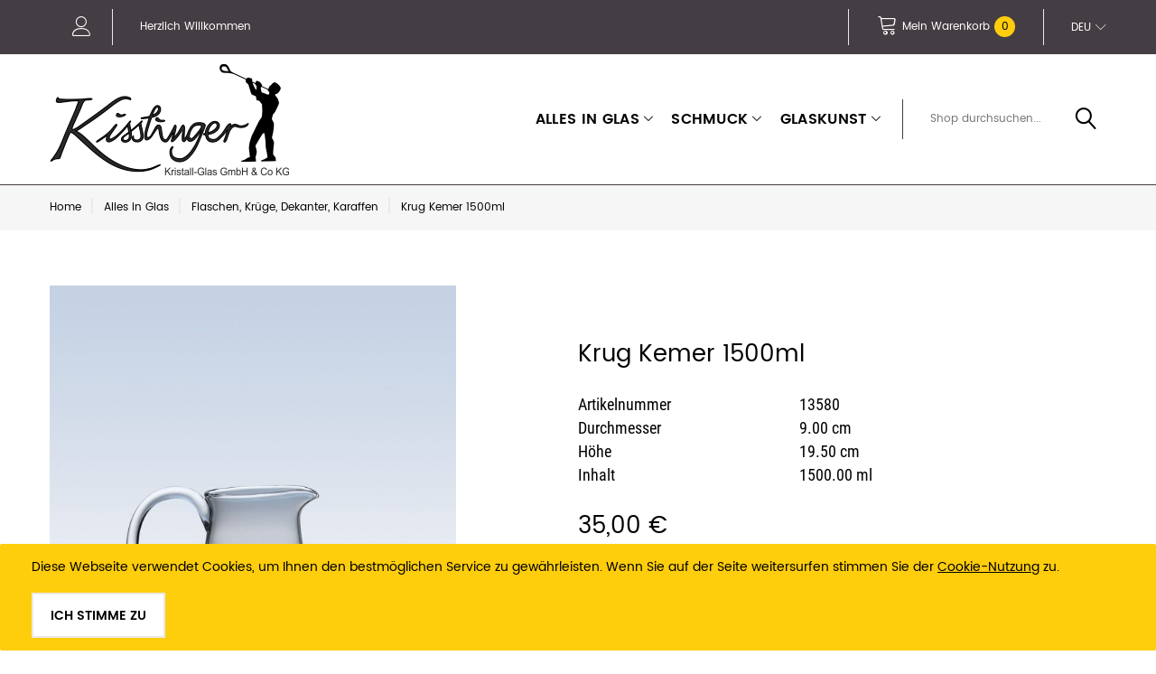

--- FILE ---
content_type: text/html; charset=UTF-8
request_url: https://shop.kisslinger-kristall.com/alles-in-glas/geschenke/krug-kemer-1500ml-13580.html
body_size: 12266
content:
<!doctype html>
<html lang="de-DE">
    <head prefix="og: http://ogp.me/ns# fb: http://ogp.me/ns/fb# product: http://ogp.me/ns/product#">
        <script>
    var require = {
        "baseUrl": "https://shop.kisslinger-kristall.com/pub/static/version1769307013/frontend/TemplateMonster/theme007/de_DE"
    };
</script>
        <meta charset="utf-8"/>
<meta name="description" content="Kisslinger Kristall-Glas"/>
<meta name="keywords" content="Krug Kemer 1500ml"/>
<meta name="robots" content="INDEX,FOLLOW"/>
<meta name="viewport" content="width=device-width, initial-scale=1"/>
<title>Krug Kemer 1500ml | Kisslinger Kristall-Glas</title>
<link  rel="stylesheet" type="text/css"  media="all" href="https://shop.kisslinger-kristall.com/pub/static/version1769307013/frontend/TemplateMonster/theme007/de_DE/mage/calendar.css" />
<link  rel="stylesheet" type="text/css"  media="all" href="https://shop.kisslinger-kristall.com/pub/static/version1769307013/frontend/TemplateMonster/theme007/de_DE/TemplateMonster_ShopByBrand/css/module.css" />
<link  rel="stylesheet" type="text/css"  media="all" href="https://shop.kisslinger-kristall.com/pub/static/version1769307013/frontend/TemplateMonster/theme007/de_DE/TemplateMonster_LayoutSwitcher/css/module.css" />
<link  rel="stylesheet" type="text/css"  media="all" href="https://shop.kisslinger-kristall.com/pub/static/version1769307013/frontend/TemplateMonster/theme007/de_DE/Webcrossing_Slider/css/slick.css" />
<link  rel="stylesheet" type="text/css"  media="all" href="https://shop.kisslinger-kristall.com/pub/static/version1769307013/frontend/TemplateMonster/theme007/de_DE/Webcrossing_Slider/css/slick-theme.css" />
<link  rel="stylesheet" type="text/css"  media="all" href="https://shop.kisslinger-kristall.com/pub/static/version1769307013/frontend/TemplateMonster/theme007/de_DE/Webcrossing_Slider/css/webcrossing_slider.css" />
<link  rel="stylesheet" type="text/css"  media="all" href="https://shop.kisslinger-kristall.com/pub/static/version1769307013/frontend/TemplateMonster/theme007/de_DE/css/grid.css" />
<link  rel="stylesheet" type="text/css"  media="all" href="https://shop.kisslinger-kristall.com/pub/static/version1769307013/frontend/TemplateMonster/theme007/de_DE/css/material-icons.css" />
<link  rel="stylesheet" type="text/css"  media="all" href="https://shop.kisslinger-kristall.com/pub/static/version1769307013/frontend/TemplateMonster/theme007/de_DE/css/font-awesome.css" />
<link  rel="stylesheet" type="text/css"  media="all" href="https://shop.kisslinger-kristall.com/pub/static/version1769307013/frontend/TemplateMonster/theme007/de_DE/css/linearicons.css" />
<link  rel="stylesheet" type="text/css"  media="all" href="https://shop.kisslinger-kristall.com/pub/static/version1769307013/frontend/TemplateMonster/theme007/de_DE/css/modules.css" />
<link  rel="stylesheet" type="text/css"  media="all" href="https://shop.kisslinger-kristall.com/pub/static/version1769307013/frontend/TemplateMonster/theme007/de_DE/css/style.css" />
<link  rel="stylesheet" type="text/css"  media="all" href="https://shop.kisslinger-kristall.com/pub/static/version1769307013/frontend/TemplateMonster/theme007/de_DE/TemplateMonster_CountdownTimer/css/timer.css" />
<link  rel="stylesheet" type="text/css"  media="all" href="https://shop.kisslinger-kristall.com/pub/static/version1769307013/frontend/TemplateMonster/theme007/de_DE/TemplateMonster_Parallax/css/rd-parallax/style.css" />
<link  rel="stylesheet" type="text/css"  media="all" href="https://shop.kisslinger-kristall.com/pub/static/version1769307013/frontend/TemplateMonster/theme007/de_DE/TemplateMonster_Parallax/css/jquery-youtubebackground/style.css" />
<link  rel="stylesheet" type="text/css"  media="screen" href="https://shop.kisslinger-kristall.com/pub/static/version1769307013/frontend/TemplateMonster/theme007/de_DE/TemplateMonster_FeaturedProduct/fonts/font-awesome-4.5.0/css/font-awesome.min.css" />
<link  rel="stylesheet" type="text/css"  media="screen" href="https://shop.kisslinger-kristall.com/pub/static/version1769307013/frontend/TemplateMonster/theme007/de_DE/TemplateMonster_ShopByBrand/fonts/font-awesome-4.5.0/css/font-awesome.min.css" />
<link  rel="stylesheet" type="text/css"  media="all" href="https://shop.kisslinger-kristall.com/pub/static/version1769307013/frontend/TemplateMonster/theme007/de_DE/mage/gallery/gallery.css" />
<script  type="text/javascript"  src="https://shop.kisslinger-kristall.com/pub/static/version1769307013/frontend/TemplateMonster/theme007/de_DE/requirejs/require.js"></script>
<script  type="text/javascript"  src="https://shop.kisslinger-kristall.com/pub/static/version1769307013/frontend/TemplateMonster/theme007/de_DE/mage/requirejs/mixins.js"></script>
<script  type="text/javascript"  src="https://shop.kisslinger-kristall.com/pub/static/version1769307013/_requirejs/frontend/TemplateMonster/theme007/de_DE/requirejs-config.js"></script>
<link  rel="stylesheet" type="text/css" media="all" href="https://shop.kisslinger-kristall.com/theme_options/css/index/" />
<link  rel="stylesheet" type="text/css" media="all" href="https://shop.kisslinger-kristall.com/newsletter_popup/css/index/" />
<link  rel="icon" type="image/x-icon" href="https://shop.kisslinger-kristall.com/pub/media/favicon/websites/1/favicon-32x32.png" />
<link  rel="shortcut icon" type="image/x-icon" href="https://shop.kisslinger-kristall.com/pub/media/favicon/websites/1/favicon-32x32.png" />
        
<meta property="og:type" content="og:product" />
<meta property="og:title" content="Krug Kemer 1500ml" />
<meta property="og:image" content="https://shop.kisslinger-kristall.com/pub/media/catalog/product/cache/image/265x265/beff4985b56e3afdbeabfc89641a4582/1/3/13580.jpg" />
<meta property="og:description" content="" />
<meta property="og:url" content="https://shop.kisslinger-kristall.com/alles-in-glas/geschenke/krug-kemer-1500ml-13580.html" />
    <meta property="product:price:amount" content="35"/>
    <meta property="product:price:currency" content="EUR"/>
    </head>
    <body data-container="body" data-mage-init='{"loaderAjax": {}, "loader": { "icon": "https://shop.kisslinger-kristall.com/pub/static/version1769307013/frontend/TemplateMonster/theme007/de_DE/images/loader-2.gif"}}' itemtype="http://schema.org/Product" itemscope="itemscope" class="catalog-product-view product-krug-kemer-1500ml-13580 categorypath-alles-in-glas-geschenke category-geschenke page-layout-1column">
        
<style>
.catalog-product-view .product.media {
    position: relative;
}

.catalog-product-view .smart-labels .smart-label {
    display: inline-block;
    position: absolute;
    overflow: hidden;
    z-index:9;
}

</style>
<script>
    var compareProductAddAjax = 0;</script>

<script>
    try {
        if (!window.localStorage || !window.sessionStorage) {
            throw new Error();
        }

        localStorage.setItem('storage_test', 1);
        localStorage.removeItem('storage_test');
    } catch(e) {
        (function () {
            var Storage = function (type) {
                    var data;

                    function createCookie(name, value, days) {
                        var date, expires;

                        if (days) {
                            date = new Date();
                            date.setTime(date.getTime()+(days * 24 * 60 * 60 * 1000));
                            expires = '; expires=' + date.toGMTString();
                        } else {
                            expires = '';
                        }
                        document.cookie = name + '=' + value+expires+'; path=/';
                    }

                    function readCookie(name) {
                        var nameEQ = name + '=',
                            ca = document.cookie.split(';'),
                            i = 0,
                            c;

                        for (i=0; i < ca.length; i++) {
                            c = ca[i];

                            while (c.charAt(0) === ' ') {
                                c = c.substring(1,c.length);
                            }

                            if (c.indexOf(nameEQ) === 0) {
                                return c.substring(nameEQ.length, c.length);
                            }
                        }

                        return null;
                    }

                    function setData(data) {
                        data = encodeURIComponent(JSON.stringify(data));
                        createCookie(type === 'session' ? getSessionName() : 'localStorage', data, 365);
                    }

                    function clearData() {
                        createCookie(type === 'session' ? getSessionName() : 'localStorage', '', 365);
                    }

                    function getData() {
                        var data = type === 'session' ? readCookie(getSessionName()) : readCookie('localStorage');

                        return data ? JSON.parse(decodeURIComponent(data)) : {};
                    }

                    function getSessionName() {
                        if (!window.name) {
                            window.name = new Date().getTime();
                        }

                        return 'sessionStorage' + window.name;
                    }

                    data = getData();

                    return {
                        length: 0,
                        clear: function () {
                            data = {};
                            this.length = 0;
                            clearData();
                        },

                        getItem: function (key) {
                            return data[key] === undefined ? null : data[key];
                        },

                        key: function (i) {
                            var ctr = 0,
                                k;

                            for (k in data) {
                                if (ctr.toString() === i.toString()) {
                                    return k;
                                } else {
                                    ctr++
                                }
                            }

                            return null;
                        },

                        removeItem: function (key) {
                            delete data[key];
                            this.length--;
                            setData(data);
                        },

                        setItem: function (key, value) {
                            data[key] = value.toString();
                            this.length++;
                            setData(data);
                        }
                    };
                };

            window.localStorage.__proto__ = window.localStorage = new Storage('local');
            window.sessionStorage.__proto__ = window.sessionStorag = new Storage('session');
        })();
    }
</script>    <div class="message global cookie" id="notice-cookie-block" style="display: none">
        <div class="content container">
            <p>
                <span>Diese Webseite verwendet Cookies, um Ihnen den bestmöglichen Service zu gewährleisten.</span>
                <span>Wenn Sie auf der Seite weitersurfen stimmen Sie der <a href="/privacy-policy" target="_blank">Cookie-Nutzung</a> zu.</span>
            </p>
            <div class="actions">
                <button id="btn-cookie-allow" class="action allow primary">
                    <span>Ich stimme zu</span>
                </button>
            </div>
        </div>
    </div>
    <script type="text/x-magento-init">
        {
            "#notice-cookie-block": {
                "cookieNotices": {
                    "cookieAllowButtonSelector": "#btn-cookie-allow",
                    "cookieName": "user_allowed_save_cookie",
                    "cookieValue": {"1":1},
                    "cookieLifetime": 31536000,
                    "noCookiesUrl": "https://shop.kisslinger-kristall.com/cookie/index/noCookies/"
                }
            }
        }
    </script>
<script type="text/x-magento-init">
{"*": {"comparePopup": []}}
</script>
<div id="productComparePopup" style="display: none;">
</div>
<style>

    #page-preloader{
        background-color: transparent;
            }

</style>
<div class="page-wrapper"><style>
    body[data-mage-init]{
        overflow:hidden;
    }

    #page-preloader {
        position: fixed;
        left: 0;
        top: 0;
        right: 0;
        bottom: 0;
        z-index: 9999;
        opacity: 0;
        transition: .4s all ease-out;
        visibility: hidden;
    }

    body[data-mage-init] #page-preloader{
        opacity: 1;
        height: auto;
        visibility: visible;
    }

    #page-preloader .spinner {
        position: absolute;
        left: 50%;
        top: 50%;
        margin: -45px 0 0 -45px;
        width: 90px;
        height: 90px;
        line-height: 90px;
        box-sizing: border-box;
        text-align: center;
        z-index: 0;
        text-transform: uppercase;
        -o-text-transform: uppercase;
        -ms-text-transform: uppercase;
        -webkit-text-transform: uppercase;
        -moz-text-transform: uppercase;
    }

    #page-preloader .spinner:before,
    #page-preloader .spinner:after {
        opacity: 0;
        box-sizing: border-box;
        -o-box-sizing: border-box;
        -ms-box-sizing: border-box;
        -webkit-box-sizing: border-box;
        -moz-box-sizing: border-box;
        content: "\0020";
        position: absolute;
        top: 0;
        left: 0;
        width: 100%;
        height: 100%;
        border-radius: 60px;
    }

    #page-preloader .spinner:after {
        z-index: 1;
        animation: cssload-gogoloader 2.3s infinite 1.15s;
        -o-animation: cssload-gogoloader 2.3s infinite 1.15s;
        -ms-animation: cssload-gogoloader 2.3s infinite 1.15s;
        -webkit-animation: cssload-gogoloader 2.3s infinite 1.15s;
        -moz-animation: cssload-gogoloader 2.3s infinite 1.15s;
    }

    #page-preloader .spinner:before {
        z-index: 2;
        animation: cssload-gogoloader 2.3s infinite;
        -o-animation: cssload-gogoloader 2.3s infinite;
        -ms-animation: cssload-gogoloader 2.3s infinite;
        -webkit-animation: cssload-gogoloader 2.3s infinite;
        -moz-animation: cssload-gogoloader 2.3s infinite;
    }

    @keyframes cssload-gogoloader {
        0% {
            transform: scale(0);
            opacity: 0;
        }
        50% {
            opacity: 1;
        }
        100% {
            transform: scale(1);
            opacity: 0;
        }
    }

    @-o-keyframes cssload-gogoloader {
        0% {
            -o-transform: scale(0);
            opacity: 0;
        }
        50% {
            opacity: 1;
        }
        100% {
            -o-transform: scale(1);
            opacity: 0;
        }
    }

    @-ms-keyframes cssload-gogoloader {
        0% {
            -ms-transform: scale(0);
            opacity: 0;
        }
        50% {
            opacity: 1;
        }
        100% {
            -ms-transform: scale(1);
            opacity: 0;
        }
    }

    @-webkit-keyframes cssload-gogoloader {
        0% {
            -webkit-transform: scale(0);
            opacity: 0;
        }
        50% {
            opacity: 1;
        }
        100% {
            -webkit-transform: scale(1);
            opacity: 0;
        }
    }

    @-moz-keyframes cssload-gogoloader {
        0% {
            -moz-transform: scale(0);
            opacity: 0;
        }
        50% {
            opacity: 1;
        }
        100% {
            -moz-transform: scale(1);
            opacity: 0;
        }
    }
</style>

<div id="page-preloader">
    <div class="spinner"></div>
</div><header class="page-header"><div class="rd-navbar"><div class="layout_1"><div class="panel page-header__panel"><div class="container"><div class="panel-container-wrap">        <div class="greet welcome" data-bind="scope: 'customer'">
            <!-- ko if: customer().fullname  -->
            <span data-bind="text: new String('Willkommen, %1!').replace('%1', customer().firstname)">
            </span>
            <!-- /ko -->
            <!-- ko ifnot: customer().fullname  -->
            <span data-bind="html:'Herzlich Willkommen'"></span>
            <!-- /ko -->
        </div>
        <script type="text/x-magento-init">
        {
            "*": {
                "Magento_Ui/js/core/app": {
                    "components": {
                        "customer": {
                            "component": "Magento_Customer/js/view/customer"
                        }
                    }
                }
            }
        }
        </script>
        <div class="header-switchers">
        <div class="switcher language switcher-language" data-ui-id="language-switcher" id="switcher-language">
        <strong class="label switcher-label"><span>Sprache</span></strong>
        <div class="actions dropdown options switcher-options">
            <div class="action toggle switcher-trigger" id="switcher-language-trigger">
                <strong class="view-de">
                    <span>Deu</span>
                </strong>
            </div>
            <ul class="dropdown switcher-dropdown"
                data-mage-init='{"dropdownDialog":{
                "appendTo":"#switcher-language > .options",
                "triggerTarget":"#switcher-language-trigger",
                "closeOnMouseLeave": false,
                "triggerClass":"active",
                "parentClass":"active",
                "buttons":null}}'>
                                                                                                <li class="view-en switcher-option">
                            <a href="#" data-post='{"action":"https:\/\/shop.kisslinger-kristall.com\/alles-in-glas\/geschenke\/krug-kemer-1500ml-13580.html?___store=en","data":{"uenc":"aHR0cHM6Ly9zaG9wLmtpc3NsaW5nZXIta3Jpc3RhbGwuY29tL2FsbGVzLWluLWdsYXMvZ2VzY2hlbmtlL2tydWcta2VtZXItMTUwMG1sLTEzNTgwLmh0bWw,","___store":"en"}}'>
                                Eng                            </a>
                        </li>
                                                </ul>
        </div>
    </div>
</div><div class="rd-navbar-cart-wrap">
    <div data-block="minicart" class="minicart-wrapper">
        <div class="rd-navbar-cart-fixed">
            <a class="action showcart rd-navbar-cart-toggle" href="" data-rd-navbar-toggle=".rd-navbar-cart" data-bind="scope: 'minicart_content'">
                <span class="text">Mein Warenkorb</span>
                <strong class="counter qty empty" data-bind="css: { empty: cart().summary_count == 0 }, blockLoader: isLoading">
                    <strong class="counter-number">
                        <!-- ko if: !cart().summary_count -->
                            <!-- ko text: 0 --><!-- /ko -->
                        <!-- /ko -->
                        <!-- ko if: cart().summary_count > 0 -->
                        <!-- ko text: cart().summary_count  --><!-- /ko -->
                        <!-- /ko -->
                    </strong>
                    <strong class="counter-label">
                    <!-- ko if: cart().summary_count -->
                        <!-- ko text: $t('items') --><!-- /ko -->
                    <!-- /ko -->
                    </strong>
                </strong>
            </a>
        </div>

                    <div data-bind="scope: 'minicart_content'" class="rd-navbar-cart">
            <!-- ko ifnot: cart().summary_count -->
                    <div class="block block-minicart empty">
                        <div id="minicart-content-wrapper">
                            <!-- ko template: getTemplate() --><!-- /ko -->
                        </div>
                    </div>
                <!-- /ko -->
                <!-- ko if: cart().summary_count -->
                    <div class="block block-minicart">
                        <div id="minicart-content-wrapper">
                            <!-- ko template: getTemplate() --><!-- /ko -->
                        </div>
                    </div>
                <!-- /ko --></div>
                <script>
            window.checkout = {"shoppingCartUrl":"https:\/\/shop.kisslinger-kristall.com\/checkout\/cart\/","checkoutUrl":"https:\/\/shop.kisslinger-kristall.com\/checkout\/","updateItemQtyUrl":"https:\/\/shop.kisslinger-kristall.com\/checkout\/sidebar\/updateItemQty\/","removeItemUrl":"https:\/\/shop.kisslinger-kristall.com\/checkout\/sidebar\/removeItem\/","imageTemplate":"Magento_Catalog\/product\/image_with_borders","baseUrl":"https:\/\/shop.kisslinger-kristall.com\/","minicartMaxItemsVisible":5,"websiteId":"1","maxItemsToDisplay":10,"customerLoginUrl":"https:\/\/shop.kisslinger-kristall.com\/customer\/account\/login\/","isRedirectRequired":false,"autocomplete":"off","captcha":{"user_login":{"isCaseSensitive":false,"imageHeight":50,"imageSrc":"","refreshUrl":"https:\/\/shop.kisslinger-kristall.com\/captcha\/refresh\/","isRequired":false},"guest_checkout":{"isCaseSensitive":false,"imageHeight":50,"imageSrc":"","refreshUrl":"https:\/\/shop.kisslinger-kristall.com\/captcha\/refresh\/","isRequired":false}}};
        </script>
        <script type="text/x-magento-init">
        {
            "[data-block='minicart']": {
                "Magento_Ui/js/core/app": {"components":{"minicart_content":{"children":{"subtotal.container":{"children":{"subtotal":{"children":{"subtotal.totals":{"config":{"display_cart_subtotal_incl_tax":1,"display_cart_subtotal_excl_tax":0,"template":"Magento_Tax\/checkout\/minicart\/subtotal\/totals"},"children":{"subtotal.totals.msrp":{"component":"Magento_Msrp\/js\/view\/checkout\/minicart\/subtotal\/totals","config":{"displayArea":"minicart-subtotal-hidden","template":"Magento_Msrp\/checkout\/minicart\/subtotal\/totals"}}},"component":"Magento_Tax\/js\/view\/checkout\/minicart\/subtotal\/totals"}},"component":"uiComponent","config":{"template":"Magento_Checkout\/minicart\/subtotal"}}},"component":"uiComponent","config":{"displayArea":"subtotalContainer"}},"promotion":{"children":{"customweb_external_checkout_widgets":{"component":"Customweb_Base\/js\/view\/checkout\/minicart\/external_checkout_widgets","config":{"template":"Customweb_Base\/checkout\/minicart\/external_checkout_widgets"}}},"component":"uiComponent","config":{"displayArea":"promotion"}},"item.renderer":{"component":"uiComponent","config":{"displayArea":"defaultRenderer","template":"Magento_Checkout\/minicart\/item\/default"},"children":{"item.image":{"component":"Magento_Catalog\/js\/view\/image","config":{"template":"Magento_Catalog\/product\/image","displayArea":"itemImage"}},"checkout.cart.item.price.sidebar":{"component":"uiComponent","config":{"template":"Magento_Checkout\/minicart\/item\/price","displayArea":"priceSidebar"}}}},"extra_info":{"component":"uiComponent","config":{"displayArea":"extraInfo"}}},"config":{"itemRenderer":{"default":"defaultRenderer","simple":"defaultRenderer","virtual":"defaultRenderer"},"template":"Magento_Checkout\/minicart\/content"},"component":"Magento_Checkout\/js\/view\/minicart"}},"types":[]}            },
            "*": {
                "Magento_Ui/js/block-loader": "https://shop.kisslinger-kristall.com/pub/static/version1769307013/frontend/TemplateMonster/theme007/de_DE/images/loader-1.gif"
            }
        }
        </script>

    </div>
</div>

<div class="rd-navbar-collapse-container">
<button class="rd-navbar-collapse-toggle" data-rd-navbar-toggle=".rd-navbar-collapse"><span></span></button>
<div class="rd-navbar-collapse">
<div class="switcher language switcher-language" data-ui-id="mobile-language-switcher" id="mobile-switcher-language">
    <strong class="label switcher-label"><span>Sprache</span></strong>
    <div class="actions dropdown options switcher-options">
        <div class="action toggle switcher-trigger" id="mobile-switcher-language-trigger">
            <strong class="view-de">
                <span>Deutsch</span>
            </strong>
        </div>
        <ul class="dropdown switcher-dropdown"
            data-mage-init='{"dropdownDialog":{
                "appendTo":"#mobile-switcher-language > .options",
                "triggerTarget":"#mobile-switcher-language-trigger",
                "closeOnMouseLeave": false,
                "triggerClass":"active",
                "parentClass":"active",
                "buttons":null}}'>
                                                                            <li class="view-en switcher-option">
                        <a href="#" data-post='{"action":"https:\/\/shop.kisslinger-kristall.com\/alles-in-glas\/geschenke\/krug-kemer-1500ml-13580.html?___store=en","data":{"uenc":"aHR0cHM6Ly9zaG9wLmtpc3NsaW5nZXIta3Jpc3RhbGwuY29tL2FsbGVzLWluLWdsYXMvZ2VzY2hlbmtlL2tydWcta2VtZXItMTUwMG1sLTEzNTgwLmh0bWw,","___store":"en"}}'>
                            Englisch</a>
                    </li>
                                    </ul>
    </div>
</div>
<ul class="header links"><li class="item link compare" data-bind="scope: 'compareProducts'" data-role="compare-products-link">
    <a class="action compare no-display" title="Produkte vergleichen"
       data-bind="attr: {'href': compareProducts().listUrl}, css: {'no-display': !compareProducts().count}"
    >
        Produkte vergleichen        <span class="counter qty" data-bind="text: compareProducts().countCaption"></span>
    </a>
</li>
<script type="text/x-magento-init">
{"[data-role=compare-products-link]": {"Magento_Ui/js/core/app": {"components":{"compareProducts":{"component":"Magento_Catalog\/js\/view\/compare-products"}}}}}
</script>
<li><a href="https://shop.kisslinger-kristall.com/customer/account/" class="my-account" >Mein Konto</a></li><li><a href="https://shop.kisslinger-kristall.com/customer/account/create/" class="create-an-account" >Ein Konto erstellen</a></li><li class="authorization-link" data-label="oder">
    <a href="https://shop.kisslinger-kristall.com/customer/account/login/">
        Anmelden    </a>
</li>
</ul></div></div></div></div></div><div class="page-header__content"><div class="container">    <a class="logo" href="https://shop.kisslinger-kristall.com/" title="Kisslinger Kristall-Glas">
        <img src="https://shop.kisslinger-kristall.com/pub/media/logo/websites/1/Unbenannt-2.png"
             alt="Kisslinger Kristall-Glas"
             width="265"             height="64"        />
    </a>
<div class="rd-navbar-panel-canvas"></div>
            
    <nav class="navigation" role="navigation">
        <!-- RD Navbar Toggle -->
        <button class="rd-navbar-toggle" data-rd-navbar-toggle=".rd-navbar-nav-wrap">
            <span>
                <strong>Kategorien </strong>
            </span>
        </button>
        <!-- END RD Navbar Toggle -->
        <div class="rd-navbar-nav-wrap">
            <ul class="rd-navbar-nav">
                <li  class="level0 nav-1 first has-active level-top  parent"><a href="https://shop.kisslinger-kristall.com/alles-in-glas.html"  class="level-top " ><span>Alles in Glas</span></a><ul class="level0 submenu rd-navbar-dropdown"><li  class="level1 nav-1-1 first active"><a href="https://shop.kisslinger-kristall.com/alles-in-glas/geschenke.html" ><span>Flaschen, Krüge, Dekanter, Karaffen</span></a></li><li  class="level1 nav-1-2"><a href="https://shop.kisslinger-kristall.com/alles-in-glas/gravuren.html" ><span>Gravuren</span></a></li><li  class="level1 nav-1-3"><a href="https://shop.kisslinger-kristall.com/alles-in-glas/malerei.html" ><span>Malerei</span></a></li><li  class="level1 nav-1-4"><a href="https://shop.kisslinger-kristall.com/alles-in-glas/trinkglas.html" ><span>Gläser, Wein- &amp; Biergläser, Stamperl</span></a></li><li  class="level1 nav-1-5"><a href="https://shop.kisslinger-kristall.com/alles-in-glas/sportpokale.html" ><span>Sportpokale</span></a></li><li  class="level1 nav-1-6"><a href="https://shop.kisslinger-kristall.com/alles-in-glas/bleikristall.html" ><span>Bleikristall</span></a></li><li  class="level1 nav-1-7"><a href="https://shop.kisslinger-kristall.com/alles-in-glas/wohnen-garten.html" ><span>Vasen, Schalen, Dosen, usw.</span></a></li><li  class="level1 nav-1-8 last"><a href="https://shop.kisslinger-kristall.com/alles-in-glas/weihnachten.html" ><span>Festtage / Anlässe</span></a></li></ul></li><li  class="level0 nav-2 level-top  parent"><a href="https://shop.kisslinger-kristall.com/schmuck.html"  class="level-top " ><span>Schmuck</span></a><ul class="level0 submenu rd-navbar-dropdown"><li  class="level1 nav-2-1 first"><a href="https://shop.kisslinger-kristall.com/schmuck/ketten.html" ><span>Ketten</span></a></li><li  class="level1 nav-2-2"><a href="https://shop.kisslinger-kristall.com/schmuck/ohrringe.html" ><span>Ohrringe</span></a></li><li  class="level1 nav-2-3"><a href="https://shop.kisslinger-kristall.com/schmuck/armbander.html" ><span>Armbänder</span></a></li><li  class="level1 nav-2-4 last"><a href="https://shop.kisslinger-kristall.com/schmuck/diverses.html" ><span>Diverses</span></a></li></ul></li><li  class="level0 nav-3 last level-top  parent"><a href="https://shop.kisslinger-kristall.com/glaskunst.html"  class="level-top " ><span>Glaskunst</span></a><ul class="level0 submenu rd-navbar-dropdown"><li  class="level1 nav-3-1 first"><a href="https://shop.kisslinger-kristall.com/glaskunst/studio-kiss.html" ><span>Mundgeblasen / Studio Kiss</span></a></li><li  class="level1 nav-3-2 last"><a href="https://shop.kisslinger-kristall.com/glaskunst/internationale-glaskunst.html" ><span>Garten</span></a></li></ul></li>            </ul>
                    </div>
    </nav>

<button class="rd-navbar-search-toggle" data-rd-navbar-toggle=".rd-navbar-search"><span></span></button>
<div class="block block-search rd-navbar-search">
    <div class="block-title"><strong>Suche</strong></div>
    <div class="block-content form-group">
        <form class="form minisearch rd-navbar-search-form" id="search_mini_form" action="https://shop.kisslinger-kristall.com/catalogsearch/result/" method="get">
              <div class="field search">
                  <label class="label" for="search" data-role="minisearch-label">
                      <span>Suche</span>
                  </label>
                  <div class="control rd-navbar-search-form-input">
                      <input id="search"
                             data-mage-init='{"quickSearch":{
                                  "formSelector":"#search_mini_form",
                                  "url":"https://shop.kisslinger-kristall.com/search/ajax/suggest/",
                                  "destinationSelector":"#search_autocomplete"}
                             }'
                             type="text"
                             name="q"
                             value=""
                             placeholder="Shop durchsuchen..."
                             class="input-text"
                             maxlength="128"
                             role="combobox"
                             aria-haspopup="false"
                             aria-autocomplete="both"
                             autocomplete="off"/>
                      <div id="search_autocomplete" class="search-autocomplete"></div>
                      <div class="nested">
    <a class="action advanced" href="https://shop.kisslinger-kristall.com/catalogsearch/advanced/" data-action="advanced-search">
        Erweiterte Suche    </a>
</div>
                  </div>
              </div>
              <div class="actions">
                  <button type="submit"
                          title="Suche"
                          class="action search rd-navbar-search-form-submit">
                      <span>Suche</span>
                  </button>
              </div>
        </form>
    </div>
</div></div></div></div></div></header><div class="breadcrumbs">
    <div class="container">
        <ul class="items">
                            <li class="item home">
                                    <a href="https://shop.kisslinger-kristall.com/" title="Zur Homepage">
                        Home                    </a>
                                </li>
                            <li class="item category3">
                                    <a href="https://shop.kisslinger-kristall.com/alles-in-glas.html" title="">
                        Alles in Glas                    </a>
                                </li>
                            <li class="item category7">
                                    <a href="https://shop.kisslinger-kristall.com/alles-in-glas/geschenke.html" title="">
                        Flaschen, Krüge, Dekanter, Karaffen                    </a>
                                </li>
                            <li class="item product">
                                    <strong>Krug Kemer 1500ml</strong>
                                </li>
                    </ul>
    </div>
</div>
<main id="maincontent" class="page-main"><a id="contentarea" tabindex="-1"></a>
<div class="page-messages messages"><div class="container"><div data-placeholder="messages"></div>
<div data-bind="scope: 'messages'">
    <div data-bind="foreach: { data: cookieMessages, as: 'message' }" class="messages">
        <div data-bind="attr: {
            class: 'message-' + message.type + ' ' + message.type + ' message',
            'data-ui-id': 'message-' + message.type
        }">
            <div data-bind="html: message.text"></div>
        </div>
    </div>
    <div data-bind="foreach: { data: messages().messages, as: 'message' }" class="messages">
        <div data-bind="attr: {
            class: 'message-' + message.type + ' ' + message.type + ' message',
            'data-ui-id': 'message-' + message.type
        }">
            <div data-bind="html: message.text"></div>
        </div>
    </div>
</div>
<script type="text/x-magento-init">
    {
        "*": {
            "Magento_Ui/js/core/app": {
                "components": {
                        "messages": {
                            "component": "Magento_Theme/js/view/messages"
                        }
                    }
                }
            }
    }
</script>
</div></div><div class="columns container layout_1"><div class="column main"><div class="product-info-main"><div class="page-title-wrapper product">
    <div class="container">
        <h1 class="page-title"
                        >
            <span class="base" data-ui-id="page-title-wrapper" itemprop="name">Krug Kemer 1500ml</span>        </h1>
            </div>
</div>



        <div class="product attribute sku">
        <strong class="type">Artikelnummer</strong>        <div class="value" itemprop="sku">13580</div>
    </div>

    			    <div class="product attribute diameter">
        <strong class="type">Durchmesser</strong>        <div class="value" itemprop="diameter">9.00 cm</div>
    </div>

    			    <div class="product attribute size">
        <strong class="type">Höhe</strong>        <div class="value" itemprop="size">19.50 cm</div>
    </div>

    			    <div class="product attribute amount">
        <strong class="type">Inhalt</strong>        <div class="value" itemprop="amount">1500.00 ml</div>
    </div>
<div class="product-info-price"><div class="product-info-stock-sku">
</div><div class="price-box price-final_price" data-role="priceBox" data-product-id="4715">
    

<span class="price-container price-final_price tax weee"
         itemprop="offers" itemscope itemtype="http://schema.org/Offer">
        <span  id="product-price-4715"                data-price-amount="35"
        data-price-type="finalPrice"
        class="price-wrapper "
         itemprop="price"        content="35">
        <span class="price">35,00 €</span>    </span>
                <meta itemprop="priceCurrency" content="EUR" />
    </span>

</div><div class="price-details">
                        <span class="tax-details">Inkl. 20% Steuern</span>
            </div>
</div>

<div class="product-add-form">
    <form data-product-sku="13580"
          action="https://shop.kisslinger-kristall.com/checkout/cart/add/uenc/aHR0cHM6Ly9zaG9wLmtpc3NsaW5nZXIta3Jpc3RhbGwuY29tL2FsbGVzLWluLWdsYXMvZ2VzY2hlbmtlL2tydWcta2VtZXItMTUwMG1sLTEzNTgwLmh0bWw%2C/product/4715/" method="post"
          id="product_addtocart_form">
        <input type="hidden" name="product" value="4715" />
        <input type="hidden" name="selected_configurable_option" value="" />
        <input type="hidden" name="related_product" id="related-products-field" value="" />
        <input name="form_key" type="hidden" value="hRXn1C1EfTcBGv0O" />                            <div class="box-tocart">
    <div class="fieldset">
                <div class="field qty">
            <label class="label" for="qty"><span>Anzahl</span></label>
            <div class="control">
                <input type="text"
                       name="qty"
                       id="qty"
                       maxlength="12"
                       value="1"
                       title="Anzahl" class="input-text qty"
                       data-validate="{&quot;required-number&quot;:true,&quot;validate-item-quantity&quot;:{&quot;minAllowed&quot;:1}}"
                       />
            </div>
        </div>
                <div class="actions">
            <button type="submit"
                    title="In den Warenkorb"
                    class="action primary tocart"
                    id="product-addtocart-button">
                <span>In den Warenkorb</span>
            </button>
                    </div>
    </div>
</div>
<script>
    require([
        'jquery',
        'mage/mage',
        'Magento_Catalog/product/view/validation',
        'Magento_Catalog/js/catalog-add-to-cart'
    ], function ($) {
        'use strict';

        $('#product_addtocart_form').mage('validation', {
            radioCheckboxClosest: '.nested',
            submitHandler: function (form) {
                var widget = $(form).catalogAddToCart({
                    bindSubmit: false
                });

                widget.catalogAddToCart('submitForm', $(form));

                return false;
            }
        });
    });
</script>
        
                    </form>
</div>
<script>
    require([
        'jquery',
        'priceBox'
    ], function($){
        var dataPriceBoxSelector = '[data-role=priceBox]',
            dataProductIdSelector = '[data-product-id=4715]',
            priceBoxes = $(dataPriceBoxSelector + dataProductIdSelector);

        priceBoxes = priceBoxes.filter(function(index, elem){
            return !$(elem).find('.price-from').length;
        });

        priceBoxes.priceBox({'priceConfig': {"productId":"4715","priceFormat":{"pattern":"%s\u00a0\u20ac","precision":2,"requiredPrecision":2,"decimalSymbol":",","groupSymbol":".","groupLength":3,"integerRequired":1}}});
    });
</script>
<div class="product-social-links"><div class="product-addto-links" data-role="add-to-links">
    </div>
</div></div><div class="product media"><div class="label-position-placeholder"></div>
<div class="gallery-placeholder _block-content-loading" data-gallery-role="gallery-placeholder">
    <div data-role="loader" class="loading-mask">
        <div class="loader">
            <img src="https://shop.kisslinger-kristall.com/pub/static/version1769307013/frontend/TemplateMonster/theme007/de_DE/images/loader-1.gif"
                 alt="Laden...">
        </div>
    </div>
</div>
<script type="text/x-magento-init">
    {
        "[data-gallery-role=gallery-placeholder]": {
            "mage/gallery/gallery": {
                "mixins":["magnifier/magnify"],
                "magnifierOpts": {"fullscreenzoom":"5","top":"","left":"","width":"","height":"","eventType":"hover","enabled":"false"},
                "data": [{"thumb":"https:\/\/shop.kisslinger-kristall.com\/pub\/media\/catalog\/product\/cache\/thumbnail\/150x150\/beff4985b56e3afdbeabfc89641a4582\/1\/3\/13580.jpg","img":"https:\/\/shop.kisslinger-kristall.com\/pub\/media\/catalog\/product\/cache\/image\/620x877\/e9c3970ab036de70892d86c6d221abfe\/1\/3\/13580.jpg","full":"https:\/\/shop.kisslinger-kristall.com\/pub\/media\/catalog\/product\/cache\/image\/e9c3970ab036de70892d86c6d221abfe\/1\/3\/13580.jpg","caption":null,"position":"1","isMain":true,"type":"image","videoUrl":null}],
                "options": {
                    "nav": "thumbs",
                    "loop": true,
                    "keyboard": true,
                    "arrows": true,
                    "allowfullscreen": true,
                    "showCaption": false,
                    "width": 620,
                    "thumbwidth": 150,
                    "thumbheight": 150,
                    "height": 877,
                    "transitionduration": 500,
                    "transition": "slide",
                    "navarrows": true,
                    "navtype": "slides",
                    "navdir": "horizontal",
                    "maxheight": "877",
                    "thumbmargin":15,
                    "controlsonstart" : 0
                },
                "fullscreen": {
                    "nav": "thumbs",
                    "loop": true,
                    "navdir": "horizontal",
                    "arrows": false,
                    "showCaption": false,
                    "transitionduration": 500,
                    "transition": "dissolve"
                },
                "breakpoints": {"mobile":{"conditions":{"max-width":"767px"},"options":{"options":{"nav":"dots"}}}}            }
        }
    }
</script>

<script type="text/x-magento-init">
    {
        "[data-gallery-role=gallery-placeholder]": {
            "Magento_ProductVideo/js/fotorama-add-video-events": {
                "videoData": [{"mediaType":"image","videoUrl":null,"isBase":true}],
                "videoSettings": [{"playIfBase":"0","showRelated":"0","videoAutoRestart":"0"}],
                "optionsVideoData": []            }
        }
    }
</script>
</div><input name="form_key" type="hidden" value="hRXn1C1EfTcBGv0O" /><div id="authenticationPopup" data-bind="scope:'authenticationPopup'" style="display: none;">
    <script>
        window.authenticationPopup = {"autocomplete":"off","customerRegisterUrl":"https:\/\/shop.kisslinger-kristall.com\/customer\/account\/create\/","customerForgotPasswordUrl":"https:\/\/shop.kisslinger-kristall.com\/customer\/account\/forgotpassword\/","baseUrl":"https:\/\/shop.kisslinger-kristall.com\/"};
    </script>
    <!-- ko template: getTemplate() --><!-- /ko -->
    <script type="text/x-magento-init">
        {
            "#authenticationPopup": {
                "Magento_Ui/js/core/app": {"components":{"authenticationPopup":{"component":"Magento_Customer\/js\/view\/authentication-popup","children":{"messages":{"component":"Magento_Ui\/js\/view\/messages","displayArea":"messages"},"captcha":{"component":"Magento_Captcha\/js\/view\/checkout\/loginCaptcha","displayArea":"additional-login-form-fields","formId":"user_login","configSource":"checkout"}}}}}            },
            "*": {
                "Magento_Ui/js/block-loader": "https\u003A\u002F\u002Fshop.kisslinger\u002Dkristall.com\u002Fpub\u002Fstatic\u002Fversion1769307013\u002Ffrontend\u002FTemplateMonster\u002Ftheme007\u002Fde_DE\u002Fimages\u002Floader\u002D1.gif"
            }
        }
    </script>
</div>
<script type="text/x-magento-init">
{"*":{"Magento_Customer\/js\/section-config":{"sections":{"*":["customweb_external_checkout_widgets","messages"],"stores\/store\/switch":"*","directory\/currency\/switch":"*","customer\/account\/logout":"*","customer\/account\/loginpost":"*","customer\/account\/createpost":"*","customer\/ajax\/login":["checkout-data","cart"],"catalog\/product_compare\/add":["compare-products"],"catalog\/product_compare\/remove":["compare-products"],"catalog\/product_compare\/clear":["compare-products"],"sales\/guest\/reorder":["cart"],"sales\/order\/reorder":["cart"],"checkout\/cart\/add":["cart"],"checkout\/cart\/delete":["cart"],"checkout\/cart\/updatepost":["cart"],"checkout\/cart\/updateitemoptions":["cart"],"checkout\/cart\/couponpost":["cart"],"checkout\/cart\/estimatepost":["cart"],"checkout\/cart\/estimateupdatepost":["cart"],"checkout\/onepage\/saveorder":["cart","checkout-data","last-ordered-items"],"checkout\/sidebar\/removeitem":["cart"],"checkout\/sidebar\/updateitemqty":["cart"],"rest\/*\/v1\/carts\/*\/payment-information":["cart","checkout-data","last-ordered-items"],"rest\/*\/v1\/guest-carts\/*\/payment-information":["cart","checkout-data"],"rest\/*\/v1\/guest-carts\/*\/selected-payment-method":["cart","checkout-data"],"rest\/*\/v1\/carts\/*\/selected-payment-method":["cart","checkout-data"],"multishipping\/checkout\/overviewpost":["cart"],"saferpaycw\/endpoint\/index":["cart"],"review\/product\/post":["review"],"paypal\/express\/placeorder":["cart","checkout-data"],"paypal\/payflowexpress\/placeorder":["cart","checkout-data"],"authorizenet\/directpost_payment\/place":["cart","checkout-data"],"braintree\/paypal\/placeorder":["cart","checkout-data"],"wishlist\/index\/add":["wishlist"],"wishlist\/index\/remove":["wishlist"],"wishlist\/index\/updateitemoptions":["wishlist"],"wishlist\/index\/update":["wishlist"],"wishlist\/index\/cart":["wishlist","cart"],"wishlist\/index\/fromcart":["wishlist","cart"],"wishlist\/index\/allcart":["wishlist","cart"],"wishlist\/shared\/allcart":["wishlist","cart"],"wishlist\/shared\/cart":["cart"]},"clientSideSections":["checkout-data"],"baseUrls":["https:\/\/shop.kisslinger-kristall.com\/"]}}}</script>
<script type="text/x-magento-init">
{"*":{"Magento_Customer\/js\/customer-data":{"sectionLoadUrl":"https:\/\/shop.kisslinger-kristall.com\/customer\/section\/load\/","cookieLifeTime":"3600","updateSessionUrl":"https:\/\/shop.kisslinger-kristall.com\/customer\/account\/updateSession\/"}}}</script>
<script type="text/x-magento-init">
{"*":{"Magento_Customer\/js\/invalidation-processor":{"invalidationRules":{"website-rule":{"Magento_Customer\/js\/invalidation-rules\/website-rule":{"scopeConfig":{"websiteId":1}}}}}}}</script>
<script type="text/x-magento-init">
    {
        "body": {
            "pageCache": {"url":"https:\/\/shop.kisslinger-kristall.com\/page_cache\/block\/render\/id\/4715\/category\/7\/","handles":["default","catalog_product_view","catalog_product_view_id_4715","catalog_product_view_sku_13580","catalog_product_view_type_simple","header_layout_1","listing_layout_1","product_layout_1","footer_layout_1"],"originalRequest":{"route":"catalog","controller":"product","action":"view","uri":"\/alles-in-glas\/geschenke\/krug-kemer-1500ml-13580.html"},"versionCookieName":"private_content_version"}        }
    }
</script>
<script type="text/x-magento-init">
    {
        "body": {
            "requireCookie": {"noCookieUrl":"https:\/\/shop.kisslinger-kristall.com\/cookie\/index\/noCookies\/","triggers":{"submitReviewButton":".review .action.submit"}}        }
    }
</script>






</div></div></main><footer class="page-footer layout_1"><div class="container content footer"><div class="row"><div class="col-sm-6 col-lg-3 first-extra"><div class="footer-block-1 footer-col">
	<h4 class="hidden-title">&Uuml;ber uns</h4>
	<div class="footer-col-content">
		<div class="footer-logo"><div class="logoAfter"></div></div>
		<div class="desc-footer">Vor fast 400 Jahren wurde 2 km von Rattenberg entfernt die »Glashütte Kramsach« errichtet. Diese jahrhundertealte Tradition des Tiroler Glashandwerks setzt unser Unternehmen seit nunmehr über 70 Jahren fort und verbindet erfolgreich Tradition und Innovation in der Glasbearbeitung und Glasveredelung.</div>
		<ul class="list-footer">
			<li><i class="fa fa-cc-visa"></i></li>
			<li><i class="fa fa-cc-mastercard"></i></li>
			<li><i class="fa fa-cc-amex"></i></li>
			<li><img src="https://shop.kisslinger-kristall.com/pub/media/wysiwyg/cms/sofort.png" alt="" /></li>
		</ul>
	</div>
</div></div><div class="col-sm-4 col-lg-2"><div class="footer-col">
	<h4>Informationen</h4>
	<div class="footer-col-content">
		<ul>
			<li><a href="https://shop.kisslinger-kristall.com/terms">AGB</a></li>
			<li><a href="https://shop.kisslinger-kristall.com/revocation">Widerrufsbelehrung</a></li>
			<li><a href="https://shop.kisslinger-kristall.com/privacy-policy">Datenschutz</a></li>
			<li><a href="https://shop.kisslinger-kristall.com/imprint">Impressum</a></li>
		</ul>
	</div>
</div></div><div class="col-sm-4 col-lg-2"><div class="footer-col">
	<h4>Service</h4>
	<div class="footer-col-content">
		<ul>
			<li><a href="https://shop.kisslinger-kristall.com/shipping">Versand</a></li>
			<li><a href="https://shop.kisslinger-kristall.com/payment">Bezahlung</a></li>
			<li><a href="https://shop.kisslinger-kristall.com/contact">Kontakt</a></li>
		</ul>
	</div>
</div></div><div class="col-sm-4 col-lg-2"><div class="footer-col">
	<h4>Account</h4>
	<div class="footer-col-content">
		<ul>
			<li><a href="/customer/account/login" title="Anmelden">Anmelden</a></li>
			<li><a href="/customer/account" title="Account">Account</a></li>
			<li><a href="/checkout/cart" title="Warenkorb">Warenkorb</a></li>
			<li><a href="/sales/order/history" title="Bestellungen">Bestellungen</a></li>
		</ul>
	</div>
</div></div><div class="col-sm-6 col-lg-3 last-extra"><div class="footer-info footer-col">
	<h4>Kontakt</h4>
	<div class="footer-col-content">
		<ul class="list-contacts-footer">
			<li>Adresse: 6240 Rattenberg, S&uuml;dtirolerstra&szlig;e 21</li>
			<li>Telefon: <a href="tel:+43533764142">+43-5337-64142</a> <a href="tel:+43533762317">+43-5337-62317</a></li>
			<li>E-Mail: <a href="mailto:glas@kisslinger-kristall.com">glas@kisslinger-kristall.com</a></li>
		</ul>
		<ul class="list-icon">
			<li><a href="https://www.facebook.com/Kisslingerkristall/" target="_blank"><i class="fa fa-facebook"></i></a></li>
		</ul>
	</div>
</div></div></div><small class="copyright">
    <span>Copyright © 2018 Kisslinger Kristall-Glas.</span>
</small>
</div></footer><script type="text/x-magento-init">
    {
        "*": {
            "themeChild": {}
        }
    }
</script>    <script>
        require.config({
            deps: [
                'jquery',
                'mage/translate',
                'jquery/jquery-storageapi'
            ],
            callback: function ($) {
                'use strict';

                var dependencies = [],
                    versionObj;

                $.initNamespaceStorage('mage-translation-storage');
                $.initNamespaceStorage('mage-translation-file-version');
                versionObj = $.localStorage.get('mage-translation-file-version');

                if (versionObj.version !== 'c004307c93df2e79c25af48f5045dd7dfcd1999b') {
                    dependencies.push(
                        'text!js-translation.json'
                    );

                }

                require.config({
                    deps: dependencies,
                    callback: function (string) {
                        if (typeof string === 'string') {
                            $.mage.translate.add(JSON.parse(string));
                            $.localStorage.set('mage-translation-storage', string);
                            $.localStorage.set(
                                'mage-translation-file-version',
                                {
                                    version: 'c004307c93df2e79c25af48f5045dd7dfcd1999b'
                                }
                            );
                        } else {
                            $.mage.translate.add($.localStorage.get('mage-translation-storage'));
                        }
                    }
                });
            }
        });
    </script>

<script type="text/x-magento-init">
    {
        "*": {
            "mage/cookies": {
                "expires": null,
                "path": "/",
                "domain": ".shop.kisslinger-kristall.com",
                "secure": false,
                "lifetime": "3600"
            }
        }
    }
</script>
    <noscript>
        <div class="message global noscript">
            <div class="content">
                <p>
                    <strong>JavaScript scheint in Ihrem Browser deaktiviert zu sein.</strong>
                    <span>Um unsere Website in bester Weise zu erfahren, aktivieren Sie Javascript in Ihrem Browser.</span>
                </p>
            </div>
        </div>
    </noscript>

<script type="text/x-magento-init">
{"*": {"googleMapOptions": {"pluginPageData":{"contacts":{"width":"100%","height":"750","show_on":null,"selector":null},"api":"AIzaSyBPIjUqwaDWcwZg-BmsnxqevHl4bGirJxE"}}}}
</script>

<script type="text/javascript">
    require([
        'jquery',
        'googleMapPagePlugin'
    ], function($){
        $(window).on('load.map', function(){
            if($(".block-googlemap").length) {
                loadScript();
            }
        }).trigger('load.map');
    });

    function loadScript() {
        var script = document.createElement("script");
        script.type = "text/javascript";
        script.src = "//maps.googleapis.com/maps/api/js?sensor=true&key=AIzaSyBPIjUqwaDWcwZg-BmsnxqevHl4bGirJxE&callback=initialize";
        document.body.appendChild(script);
    }

    function initialize() {
        
            var mapOptions = {
                center: new google.maps.LatLng(47.336463,11.610025),
                mapTypeId: google.maps.MapTypeId.ROADMAP,
                zoom: 10,
                disableDefaultUI: 0,
                scrollwheel: 1,
                draggable: 1,
                            };
            var element = document.getElementById("map_canvas_contacts");
            if (element) {
                var map_contacts = new google.maps.Map(element, mapOptions);
            }

                                // Marker position
                    var pos1 = new google.maps.LatLng(47.438969,11.892108);
                    // Marker init
                    var marker = new google.maps.Marker({
                        position: pos1,
                        map: map_contacts                                            });
                    // Infowindow
                    var content = "<strong>Stammhaus Rattenberg</strong><br>Südtirolerstraße 21,<br>6240 Rattenberg,<br>05337 62317";
                    var infowindow = new google.maps.InfoWindow({
                        content: content
                    });
                    google.maps.event.addListener(marker,'click', (function(marker, content, infowindow){
                        return function() {
                            infowindow.setContent(content);
                            infowindow.open(map_contacts ,marker);
                        };
                    })(marker,content,infowindow));

                                    // Marker position
                    var pos2 = new google.maps.LatLng(47.268228,11.392216);
                    // Marker init
                    var marker = new google.maps.Marker({
                        position: pos2,
                        map: map_contacts                                            });
                    // Infowindow
                    var content = "<strong>Filiale Innsbruck</strong><br>Kiebachgasse 2,<br>6020 Innsbruck,<br>0512 582874";
                    var infowindow = new google.maps.InfoWindow({
                        content: content
                    });
                    google.maps.event.addListener(marker,'click', (function(marker, content, infowindow){
                        return function() {
                            infowindow.setContent(content);
                            infowindow.open(map_contacts ,marker);
                        };
                    })(marker,content,infowindow));

                                marker.setMap(map_contacts);
                            }
</script>
<div class="scrollToTop">To Top</div></div>    </body>
</html>


--- FILE ---
content_type: text/html; charset=utf-8
request_url: https://shop.kisslinger-kristall.com/pub/static/version1769307013/frontend/TemplateMonster/theme007/de_DE/Magento_Checkout/template/minicart/content.html
body_size: 1040
content:
<!--
/**
 * Copyright © 2015 Magento. All rights reserved.
 * See COPYING.txt for license details.
 */
-->
<div class="block-title">
    <strong>
        <span class="text"><!-- ko i18n: 'My Cart' --><!-- /ko --></span>
        <span
                class="qty empty"
                data-bind="css: { empty: cart().summary_count == 0 },
                       attr: { title: $t('Items in Cart') }">
            <!-- ko text: cart().summary_count --><!-- /ko -->
        </span>
    </strong>
</div>

<div class="block-content">
    <button type="button"
            id="btn-minicart-close"
            class="action close fa fa-times"
            data-action="close"
            data-bind="attr: { title: $t('Close') }">
        <span><!-- ko i18n: 'Close' --><!-- /ko --></span>
    </button>



    <!-- ko if: cart().summary_count -->
    <h1 class="page-title-top">
        <span class="base"><!-- ko i18n: 'My cart' --><!-- /ko --></span>
    </h1>
    <strong class="subtitle"><!-- ko i18n: 'Recently added item(s)' --><!-- /ko --></strong>
    <div class="minicart-items-wrapper">
        <ol id="mini-cart" class="minicart-items" data-bind="foreach: { data: cart().items, as: 'item' }">
            <!-- ko foreach: $parent.getRegion($parent.getItemRenderer(item.product_type)) -->
            <!-- ko template: {name: getTemplate(), data: item, afterRender: function() {$parents[1].initSidebar()}} --><!-- /ko -->
            <!-- /ko -->
        </ol>
    </div>
    <!-- /ko -->

    <!-- ko ifnot: cart().summary_count -->
    <strong class="subtitle empty" data-bind="visible: closeSidebar()">
        <!-- ko i18n: 'You have no items in your shopping cart.' --><!-- /ko -->
    </strong>
    <!-- ko if: cart().cart_empty_message -->
    <p class="minicart empty text"><!-- ko text: cart().cart_empty_message --><!-- /ko --></p>

    <div class="actions">
        <div class="secondary">
            <a class="action viewcart" data-bind="attr: {href: shoppingCartUrl}">
                <span><!-- ko text: $t('View and edit cart') --><!-- /ko --></span>
            </a>
        </div>
    </div>
    <!-- /ko -->
    <!-- /ko -->

    <!-- ko if: cart().summary_count -->
    <!-- ko if: cart().possible_onepage_checkout -->
    <!-- ko foreach: getRegion('subtotalContainer') -->
    <!-- ko template: getTemplate() --><!-- /ko -->
    <!-- /ko -->
    <!-- /ko -->

    <!-- ko foreach: getRegion('extraInfo') -->
    <!-- ko template: getTemplate() --><!-- /ko -->
    <!-- /ko -->

    <!-- /ko -->


    <!-- ko if: cart().summary_count -->
    <div class="actions">
        <!-- ko if: cart().possible_onepage_checkout -->
        <div class="primary">
            <button
                    id="top-cart-btn-checkout"
                    type="button"
                    class="action primary checkout"
                    data-bind="attr: {title: $t('Go to Checkout')}">
                <!-- ko i18n: 'Checkout' --><!-- /ko -->
            </button>
            <div data-bind="html: cart().extra_actions"></div>
        </div>
        <!-- /ko -->
        <div class="secondary">
            <a class="action viewcart primary" data-bind="attr: {href: shoppingCartUrl}">
                <span><!-- ko text: $t('View shopping cart') --><!-- /ko --></span>
            </a>
        </div>
    </div>
    <!-- /ko -->


    <div id="minicart-widgets" class="minicart-widgets">
        <!-- ko foreach: getRegion('promotion') -->
        <!-- ko template: getTemplate() --><!-- /ko -->
        <!-- /ko -->
    </div>
</div>
<!-- ko foreach: getRegion('sign-in-popup') -->
<!-- ko template: getTemplate() --><!-- /ko -->
<!-- /ko -->


--- FILE ---
content_type: text/css
request_url: https://shop.kisslinger-kristall.com/pub/static/version1769307013/frontend/TemplateMonster/theme007/de_DE/Webcrossing_Slider/css/webcrossing_slider.css
body_size: 478
content:
.block.widget.webcrossing-slider {
    margin:0;
}

.block.widget.webcrossing-slider .block-content-slider-wrapper.fullwidth {
    width:100%;
    max-width:1920px;
    margin-left:auto;
    margin-right:auto;
}

.block.widget.webcrossing-slider .block-content-slider-wrapper.content {
    width:100%;
    max-width:1280px;
    margin-left:auto;
    margin-right:auto;
}

.block.widget.webcrossing-slider .block-content-slider-wrapper .slick-slide {
    position:relative;
    cursor:grab;
}

.block.widget.webcrossing-slider .block-content-slider-wrapper .slick-slide .slider-content {
    position:absolute;
    text-align:right;
}

.block.widget.webcrossing-slider .block-content-slider-wrapper .slick-slide .slider-content .content {
    background-color: rgba(109, 177, 188, 0.7);
    padding:20px 10px;
    border-radius: 4px;
}

.block.widget.webcrossing-slider .block-content-slider-wrapper .slick-slide .slider-content .content h3 {
    color:#fff;
    font-size: 60px;
    font-weight: normal;
    font-style: normal;
    font-stretch: normal;
    line-height: 1.1;
    letter-spacing: 1px;
    text-align: center;
    margin:0;
    font-family: Didot, sans-serif;
}

.block.widget.webcrossing-slider .block-content-slider-wrapper .slick-slide .slider-content .content h3 span {
    color: #ffffff;
    font-size: 80px;
    font-weight: normal;
    font-style: normal;
    font-stretch: normal;
    line-height: 0.78;
    letter-spacing: 1px;
}

.block.widget.webcrossing-slider .block-content-slider-wrapper .slick-slide .slider-content .more-button {
    background-color:#6db1bd;
}

.block.widget.webcrossing-slider .block-content-slider-wrapper .slick-slide .slider-content .more-button:hover {
    background-color:#2d4650;
    color:#fff;
}

@media (max-width: 800px) {
    .block.widget.webcrossing-slider .block-content-slider-wrapper .slick-slide .slider-content {
        display:none;
    }
}

--- FILE ---
content_type: text/css
request_url: https://shop.kisslinger-kristall.com/pub/static/version1769307013/frontend/TemplateMonster/theme007/de_DE/css/grid.css
body_size: 3087
content:
/*
*  Mixins
* _____________________________________________
*
* Note: Some of described mixins in this file requires the ie conditional comments
*
* For IE < 9
* <!--[if lt IE 9]>
*    <html class='lt-ie9'>
* <![endif]-->
*/
/*
* Background-rgba
*/
/*
* Transform Origin
*/
/*
* Transform
*/
/*
* Triangle
*/
/*
* Font Icon
*/
/*
* Clearfix
*/
/*
*  Spinner
*/
/*
* Usefull Functions
*/
html, body, div, span, applet, object, iframe,
h1, h2, h3, h4, h5, h6, p, blockquote, pre,
a, abbr, acronym, address, big, cite, code,
del, dfn, em, img, ins, kbd, q, s, samp,
small, strike, strong, sub, sup, tt, var,
b, u, i, center,
dl, dt, dd, ol, ul, li,
fieldset, form, label, legend,
table, caption, tbody, tfoot, thead, tr, th, td,
article, aside, canvas, details, embed,
figure, figcaption, footer, header, hgroup,
menu, nav, output, ruby, section, summary,
time, mark, audio, video {
  margin: 0;
  padding: 0;
  border: 0;
  font-size: 100%;
  font: inherit;
  vertical-align: top; }

article, aside, details, figcaption, figure,
footer, header, hgroup, menu, nav, main, time, section {
  display: block; }

ol, ul {
  list-style: none; }

blockquote, q {
  quotes: none; }

blockquote:before, blockquote:after,
q:before, q:after {
  content: '';
  content: none; }

table {
  border-collapse: collapse; }

button,
input[type='button'] {
  transition: .3s all ease;
  background: none;
  border: none;
  display: inline-block;
  color: inherit;
  margin: 0;
  padding: 0;
  outline: none;
  outline-offset: 0;
  font-size: inherit;
  font-family: inherit;
  line-height: inherit;
  overflow: visible;
  cursor: pointer;
  -webkit-appearance: none; }
  button::-moz-focus-inner,
  input[type='button']::-moz-focus-inner {
    border: none;
    padding: 0; }

input[type='text'],
input[type='time'],
input[type='url'],
input[type='month'],
input[type='week'],
input[type='email'],
input[type='color'],
input[type='datetime'],
input[type='datetime-local'],
input[type='range'],
input[type='search'],
input[type='tel'],
input[type='date'],
input[type='password'],
input[type='number'],
textarea {
  color: inherit;
  outline: none;
  background-color: transparent;
  border: none;
  -webkit-appearance: none;
  border-radius: 0;
  font-family: inherit;
  line-height: inherit;
  vertical-align: baseline;
  box-shadow: none; }

*,
*:before,
*:after {
  box-sizing: border-box;
  -webkit-box-sizing: border-box;
  -moz-box-sizing: border-box; }

a {
  font: inherit;
  color: inherit;
  text-decoration: none;
  transition: .3s all ease; }
  a:focus {
    outline: none; }
  a:active {
    background-color: transparent; }

a[href^="tel:"],
a[href^="callto:"] {
  color: inherit;
  text-decoration: none; }

img {
  max-width: 100%;
  height: auto; }

/*
*  Mixins
* _____________________________________________
*
* Note: Some of described mixins in this file requires the ie conditional comments
*
* For IE < 9
* <!--[if lt IE 9]>
*    <html class='lt-ie9'>
* <![endif]-->
*/
/*
* Background-rgba
*/
/*
* Transform Origin
*/
/*
* Transform
*/
/*
* Triangle
*/
/*
* Font Icon
*/
/*
* Clearfix
*/
/*
*  Spinner
*/
/*
* Usefull Functions
*/
.container {
  margin-right: auto;
  margin-left: auto;
  padding-left: 15px;
  padding-right: 15px;
  min-width: 300px;
  max-width: 480px; }
  @media (min-width: 768px) {
    .container {
      max-width: 750px; } }
  @media (min-width: 992px) {
    .container {
      max-width: 970px; } }
  @media (min-width: 1200px) {
    .container {
      max-width: 1200px; } }
  @media (min-width: 1354px) {
    .container {
      margin-right: auto;
      margin-left: auto;
      padding-left: 25px;
      padding-right: 25px;
      max-width: 1404px; } }

.container-fluid {
  margin-right: auto;
  margin-left: auto;
  padding-left: 15px;
  padding-right: 15px; }
  @media (min-width: 1354px) {
    .container-fluid {
      margin-right: auto;
      margin-left: auto;
      padding-left: 25px;
      padding-right: 25px; } }

.row {
  margin-left: -15px;
  margin-right: -15px; }
  @media (min-width: 1354px) {
    .row {
      margin-left: -25px;
      margin-right: -25px; } }
  @media (min-width: 1354px) {
    .row {
      margin-left: -25px;
      margin-right: -25px; } }
  @media (min-width: 1354px) and (min-width: 1354px) {
    .row {
      margin-left: -25px;
      margin-right: -25px; } }

[class*='col-'] {
  padding-left: 15px;
  padding-right: 15px; }
  @media (min-width: 1354px) {
    [class*='col-'] {
      padding-left: 25px;
      padding-right: 25px; } }
  @media (min-width: 1354px) {
    [class*='col-'] {
      padding-left: 25px;
      padding-right: 25px; } }
  @media (min-width: 1354px) and (min-width: 1354px) {
    [class*='col-'] {
      padding-left: 25px;
      padding-right: 25px; } }

html.lt-ie10 * + [class*='col-'],
html.lt-ie10 * + .row,
* + [class*='col-'],
* + .row {
  margin-top: 0; }

html.lt-ie10 .row-no-gutter, .row-no-gutter {
  margin-left: 0;
  margin-right: 0; }
  html.lt-ie10 .row-no-gutter > [class*='col'], .row-no-gutter > [class*='col'] {
    padding-left: 0;
    padding-right: 0; }
  html.lt-ie10 .row-no-gutter > * + [class*='col'], .row-no-gutter > * + [class*='col'] {
    margin-top: 0; }

@media (min-width: 480px) {
  * + [class*='col-xs-'] {
    margin-top: 0; }

  .row {
    display: -ms-flexbox;
    display: -webkit-flex;
    display: flex;
    -ms-flex: 0 1 auto;
    -webkit-flex: 0 1 auto;
    flex: 0 1 auto;
    -webkit-flex-direction: row;
    -ms-flex-direction: row;
    flex-direction: row;
    -webkit-flex-wrap: wrap;
    -ms-flex-wrap: wrap;
    flex-wrap: wrap; }

  /*.row > [class*='col'] {
    -ms-flex: 0 0 auto;
    -webkit-flex: 0 0 auto;
    flex: 0 0 auto;
    -webkit-flex-basis: 100%;
    -ms-flex-preferred-size: 100%;
    flex-basis: 100%;
    max-width: 100%; }*/

  .row-xs-center {
    -webkit-justify-content: center;
    -ms-flex-pack: center;
    justify-content: center; }

  .row-xs-left {
    -webkit-justify-content: flex-start;
    -ms-flex-pack: start;
    justify-content: flex-start; }

  .row-xs-right {
    -webkit-justify-content: flex-end;
    -ms-flex-pack: end;
    justify-content: flex-end; }

  .row-xs-justify {
    -webkit-justify-content: space-between;
    -ms-flex-pack: justify;
    justify-content: space-between; }

  .row-xs-around {
    -webkit-justify-content: space-around;
    -ms-flex-pack: distribute;
    justify-content: space-around; }

  .row-xs-top {
    -webkit-align-items: flex-start;
    -ms-flex-align: start;
    align-items: flex-start; }

  .row-xs {
    -webkit-flex-direction: row;
    -ms-flex-direction: row;
    flex-direction: row; }

  .row-xs-reverse {
    -webkit-flex-direction: row-reverse;
    -ms-flex-direction: row-reverse;
    flex-direction: row-reverse; }

  .row-xs-middle {
    -webkit-align-items: center;
    -ms-flex-align: center;
    align-items: center; }

  .row-xs-bottom {
    -webkit-align-items: flex-end;
    -ms-flex-align: end;
    align-items: flex-end; }

  .col-xs-top {
    -webkit-align-self: flex-start;
    -ms-flex-item-align: start;
    align-self: flex-start; }

  .col-xs-middle {
    -webkit-align-self: center;
    -ms-flex-item-align: center;
    align-self: center; }

  .col-xs-bottom {
    -webkit-align-self: flex-end;
    -ms-flex-item-align: end;
    align-self: flex-end; }

  .row > .col-xs-preffix-0 {
    margin-left: 0%; }
  .row > .col-xs-1 {
    -webkit-flex-basis: 8.33333%;
    -ms-flex-preferred-size: 8.33333%;
    flex-basis: 8.33333%;
    max-width: 8.33333%; }
  .row > .col-xs-preffix-1 {
    margin-left: 8.33333%; }
  .row > .col-xs-2 {
    -webkit-flex-basis: 16.66667%;
    -ms-flex-preferred-size: 16.66667%;
    flex-basis: 16.66667%;
    max-width: 16.66667%; }
  .row > .col-xs-preffix-2 {
    margin-left: 16.66667%; }
  .row > .col-xs-3 {
    -webkit-flex-basis: 25%;
    -ms-flex-preferred-size: 25%;
    flex-basis: 25%;
    max-width: 25%; }
  .row > .col-xs-preffix-3 {
    margin-left: 25%; }
  .row > .col-xs-4 {
    -webkit-flex-basis: 33.33333%;
    -ms-flex-preferred-size: 33.33333%;
    flex-basis: 33.33333%;
    max-width: 33.33333%; }
  .row > .col-xs-preffix-4 {
    margin-left: 33.33333%; }
  .row > .col-xs-5 {
    -webkit-flex-basis: 41.66667%;
    -ms-flex-preferred-size: 41.66667%;
    flex-basis: 41.66667%;
    max-width: 41.66667%; }
  .row > .col-xs-preffix-5 {
    margin-left: 41.66667%; }
  .row > .col-xs-6 {
    -webkit-flex-basis: 50%;
    -ms-flex-preferred-size: 50%;
    flex-basis: 50%;
    max-width: 50%; }
  .row > .col-xs-preffix-6 {
    margin-left: 50%; }
  .row > .col-xs-7 {
    -webkit-flex-basis: 58.33333%;
    -ms-flex-preferred-size: 58.33333%;
    flex-basis: 58.33333%;
    max-width: 58.33333%; }
  .row > .col-xs-preffix-7 {
    margin-left: 58.33333%; }
  .row > .col-xs-8 {
    -webkit-flex-basis: 66.66667%;
    -ms-flex-preferred-size: 66.66667%;
    flex-basis: 66.66667%;
    max-width: 66.66667%; }
  .row > .col-xs-preffix-8 {
    margin-left: 66.66667%; }
  .row > .col-xs-9 {
    -webkit-flex-basis: 75%;
    -ms-flex-preferred-size: 75%;
    flex-basis: 75%;
    max-width: 75%; }
  .row > .col-xs-preffix-9 {
    margin-left: 75%; }
  .row > .col-xs-10 {
    -webkit-flex-basis: 83.33333%;
    -ms-flex-preferred-size: 83.33333%;
    flex-basis: 83.33333%;
    max-width: 83.33333%; }
  .row > .col-xs-preffix-10 {
    margin-left: 83.33333%; }
  .row > .col-xs-11 {
    -webkit-flex-basis: 91.66667%;
    -ms-flex-preferred-size: 91.66667%;
    flex-basis: 91.66667%;
    max-width: 91.66667%; }
  .row > .col-xs-preffix-11 {
    margin-left: 91.66667%; }
  .row > .col-xs-12 {
    -webkit-flex-basis: 100%;
    -ms-flex-preferred-size: 100%;
    flex-basis: 100%;
    max-width: 100%; }
  .row > .col-xs-preffix-12 {
    margin-left: 100%; } }
@media (min-width: 768px) {
  * + [class*='col-sm-'] {
    margin-top: 0; }

  .row-sm-center {
    -webkit-justify-content: center;
    -ms-flex-pack: center;
    justify-content: center; }

  .row-sm-left {
    -webkit-justify-content: flex-start;
    -ms-flex-pack: start;
    justify-content: flex-start; }

  .row-sm-right {
    -webkit-justify-content: flex-end;
    -ms-flex-pack: end;
    justify-content: flex-end; }

  .row-sm-justify {
    -webkit-justify-content: space-between;
    -ms-flex-pack: justify;
    justify-content: space-between; }

  .row-sm-around {
    -webkit-justify-content: space-around;
    -ms-flex-pack: distribute;
    justify-content: space-around; }

  .row-sm-top {
    -webkit-align-items: flex-start;
    -ms-flex-align: start;
    align-items: flex-start; }

  .row-sm {
    -webkit-flex-direction: row;
    -ms-flex-direction: row;
    flex-direction: row; }

  .row-sm-reverse {
    -webkit-flex-direction: row-reverse;
    -ms-flex-direction: row-reverse;
    flex-direction: row-reverse; }

  .row-sm-middle {
    -webkit-align-items: center;
    -ms-flex-align: center;
    align-items: center; }

  .row-sm-bottom {
    -webkit-align-items: flex-end;
    -ms-flex-align: end;
    align-items: flex-end; }

  .col-sm-top {
    -webkit-align-self: flex-start;
    -ms-flex-item-align: start;
    align-self: flex-start; }

  .col-sm-middle {
    -webkit-align-self: center;
    -ms-flex-item-align: center;
    align-self: center; }

  .col-sm-bottom {
    -webkit-align-self: flex-end;
    -ms-flex-item-align: end;
    align-self: flex-end; }

  .row > .col-sm-preffix-0 {
    margin-left: 0%; }
  .row > .col-sm-1 {
    -webkit-flex-basis: 8.33333%;
    -ms-flex-preferred-size: 8.33333%;
    flex-basis: 8.33333%;
    max-width: 8.33333%; }
  .row > .col-sm-preffix-1 {
    margin-left: 8.33333%; }
  .row > .col-sm-2 {
    -webkit-flex-basis: 16.66667%;
    -ms-flex-preferred-size: 16.66667%;
    flex-basis: 16.66667%;
    max-width: 16.66667%; }
  .row > .col-sm-preffix-2 {
    margin-left: 16.66667%; }
  .row > .col-sm-3 {
    -webkit-flex-basis: 25%;
    -ms-flex-preferred-size: 25%;
    flex-basis: 25%;
    max-width: 25%; }
  .row > .col-sm-preffix-3 {
    margin-left: 25%; }
  .row > .col-sm-4 {
    -webkit-flex-basis: 33.33333%;
    -ms-flex-preferred-size: 33.33333%;
    flex-basis: 33.33333%;
    max-width: 33.33333%; }
  .row > .col-sm-preffix-4 {
    margin-left: 33.33333%; }
  .row > .col-sm-5 {
    -webkit-flex-basis: 41.66667%;
    -ms-flex-preferred-size: 41.66667%;
    flex-basis: 41.66667%;
    max-width: 41.66667%; }
  .row > .col-sm-preffix-5 {
    margin-left: 41.66667%; }
  .row > .col-sm-6 {
    -webkit-flex-basis: 50%;
    -ms-flex-preferred-size: 50%;
    flex-basis: 50%;
    max-width: 50%; }
  .row > .col-sm-preffix-6 {
    margin-left: 50%; }
  .row > .col-sm-7 {
    -webkit-flex-basis: 58.33333%;
    -ms-flex-preferred-size: 58.33333%;
    flex-basis: 58.33333%;
    max-width: 58.33333%; }
  .row > .col-sm-preffix-7 {
    margin-left: 58.33333%; }
  .row > .col-sm-8 {
    -webkit-flex-basis: 66.66667%;
    -ms-flex-preferred-size: 66.66667%;
    flex-basis: 66.66667%;
    max-width: 66.66667%; }
  .row > .col-sm-preffix-8 {
    margin-left: 66.66667%; }
  .row > .col-sm-9 {
    -webkit-flex-basis: 75%;
    -ms-flex-preferred-size: 75%;
    flex-basis: 75%;
    max-width: 75%; }
  .row > .col-sm-preffix-9 {
    margin-left: 75%; }
  .row > .col-sm-10 {
    -webkit-flex-basis: 83.33333%;
    -ms-flex-preferred-size: 83.33333%;
    flex-basis: 83.33333%;
    max-width: 83.33333%; }
  .row > .col-sm-preffix-10 {
    margin-left: 83.33333%; }
  .row > .col-sm-11 {
    -webkit-flex-basis: 91.66667%;
    -ms-flex-preferred-size: 91.66667%;
    flex-basis: 91.66667%;
    max-width: 91.66667%; }
  .row > .col-sm-preffix-11 {
    margin-left: 91.66667%; }
  .row > .col-sm-12 {
    -webkit-flex-basis: 100%;
    -ms-flex-preferred-size: 100%;
    flex-basis: 100%;
    max-width: 100%; }
  .row > .col-sm-preffix-12 {
    margin-left: 100%; } }
@media (min-width: 992px) {
  * + [class*='col-md-'] {
    margin-top: 0; }

  .row-md-center {
    -webkit-justify-content: center;
    -ms-flex-pack: center;
    justify-content: center; }

  .row-md-left {
    -webkit-justify-content: flex-start;
    -ms-flex-pack: start;
    justify-content: flex-start; }

  .row-md-right {
    -webkit-justify-content: flex-end;
    -ms-flex-pack: end;
    justify-content: flex-end; }

  .row-md-justify {
    -webkit-justify-content: space-between;
    -ms-flex-pack: justify;
    justify-content: space-between; }

  .row-md-around {
    -webkit-justify-content: space-around;
    -ms-flex-pack: distribute;
    justify-content: space-around; }

  .row-md-top {
    -webkit-align-items: flex-start;
    -ms-flex-align: start;
    align-items: flex-start; }

  .row-md {
    -webkit-flex-direction: row;
    -ms-flex-direction: row;
    flex-direction: row; }

  .row-md-reverse {
    -webkit-flex-direction: row-reverse;
    -ms-flex-direction: row-reverse;
    flex-direction: row-reverse; }

  .row-md-middle {
    -webkit-align-items: center;
    -ms-flex-align: center;
    align-items: center; }

  .row-md-bottom {
    -webkit-align-items: flex-end;
    -ms-flex-align: end;
    align-items: flex-end; }

  .col-md-top {
    -webkit-align-self: flex-start;
    -ms-flex-item-align: start;
    align-self: flex-start; }

  .col-md-middle {
    -webkit-align-self: center;
    -ms-flex-item-align: center;
    align-self: center; }

  .col-md-bottom {
    -webkit-align-self: flex-end;
    -ms-flex-item-align: end;
    align-self: flex-end; }

  .row > .col-md-preffix-0 {
    margin-left: 0%; }
  .row > .col-md-1 {
    -webkit-flex-basis: 8.33333%;
    -ms-flex-preferred-size: 8.33333%;
    flex-basis: 8.33333%;
    max-width: 8.33333%; }
  .row > .col-md-preffix-1 {
    margin-left: 8.33333%; }
  .row > .col-md-2 {
    -webkit-flex-basis: 16.66667%;
    -ms-flex-preferred-size: 16.66667%;
    flex-basis: 16.66667%;
    max-width: 16.66667%; }
  .row > .col-md-preffix-2 {
    margin-left: 16.66667%; }
  .row > .col-md-3 {
    -webkit-flex-basis: 25%;
    -ms-flex-preferred-size: 25%;
    flex-basis: 25%;
    max-width: 25%; }
  .row > .col-md-preffix-3 {
    margin-left: 25%; }
  .row > .col-md-4 {
    -webkit-flex-basis: 33.33333%;
    -ms-flex-preferred-size: 33.33333%;
    flex-basis: 33.33333%;
    max-width: 33.33333%; }
  .row > .col-md-preffix-4 {
    margin-left: 33.33333%; }
  .row > .col-md-5 {
    -webkit-flex-basis: 41.66667%;
    -ms-flex-preferred-size: 41.66667%;
    flex-basis: 41.66667%;
    max-width: 41.66667%; }
  .row > .col-md-preffix-5 {
    margin-left: 41.66667%; }
  .row > .col-md-6 {
    -webkit-flex-basis: 50%;
    -ms-flex-preferred-size: 50%;
    flex-basis: 50%;
    max-width: 50%; }
  .row > .col-md-preffix-6 {
    margin-left: 50%; }
  .row > .col-md-7 {
    -webkit-flex-basis: 58.33333%;
    -ms-flex-preferred-size: 58.33333%;
    flex-basis: 58.33333%;
    max-width: 58.33333%; }
  .row > .col-md-preffix-7 {
    margin-left: 58.33333%; }
  .row > .col-md-8 {
    -webkit-flex-basis: 66.66667%;
    -ms-flex-preferred-size: 66.66667%;
    flex-basis: 66.66667%;
    max-width: 66.66667%; }
  .row > .col-md-preffix-8 {
    margin-left: 66.66667%; }
  .row > .col-md-9 {
    -webkit-flex-basis: 75%;
    -ms-flex-preferred-size: 75%;
    flex-basis: 75%;
    max-width: 75%; }
  .row > .col-md-preffix-9 {
    margin-left: 75%; }
  .row > .col-md-10 {
    -webkit-flex-basis: 83.33333%;
    -ms-flex-preferred-size: 83.33333%;
    flex-basis: 83.33333%;
    max-width: 83.33333%; }
  .row > .col-md-preffix-10 {
    margin-left: 83.33333%; }
  .row > .col-md-11 {
    -webkit-flex-basis: 91.66667%;
    -ms-flex-preferred-size: 91.66667%;
    flex-basis: 91.66667%;
    max-width: 91.66667%; }
  .row > .col-md-preffix-11 {
    margin-left: 91.66667%; }
  .row > .col-md-12 {
    -webkit-flex-basis: 100%;
    -ms-flex-preferred-size: 100%;
    flex-basis: 100%;
    max-width: 100%; }
  .row > .col-md-preffix-12 {
    margin-left: 100%; } }
@media (min-width: 1200px) {
  * + [class*='col-lg-'] {
    margin-top: 0; }

  .row-lg-center {
    -webkit-justify-content: center;
    -ms-flex-pack: center;
    justify-content: center; }

  .row-lg-left {
    -webkit-justify-content: flex-start;
    -ms-flex-pack: start;
    justify-content: flex-start; }

  .row-lg-right {
    -webkit-justify-content: flex-end;
    -ms-flex-pack: end;
    justify-content: flex-end; }

  .row-lg-justify {
    -webkit-justify-content: space-between;
    -ms-flex-pack: justify;
    justify-content: space-between; }

  .row-lg-around {
    -webkit-justify-content: space-around;
    -ms-flex-pack: distribute;
    justify-content: space-around; }

  .row-lg-top {
    -webkit-align-items: flex-start;
    -ms-flex-align: start;
    align-items: flex-start; }

  .row-lg {
    -webkit-flex-direction: row;
    -ms-flex-direction: row;
    flex-direction: row; }

  .row-lg-reverse {
    -webkit-flex-direction: row-reverse;
    -ms-flex-direction: row-reverse;
    flex-direction: row-reverse; }

  .row-lg-middle {
    -webkit-align-items: center;
    -ms-flex-align: center;
    align-items: center; }

  .row-lg-bottom {
    -webkit-align-items: flex-end;
    -ms-flex-align: end;
    align-items: flex-end; }

  .col-lg-top {
    -webkit-align-self: flex-start;
    -ms-flex-item-align: start;
    align-self: flex-start; }

  .col-lg-middle {
    -webkit-align-self: center;
    -ms-flex-item-align: center;
    align-self: center; }

  .col-lg-bottom {
    -webkit-align-self: flex-end;
    -ms-flex-item-align: end;
    align-self: flex-end; }

  .row > .col-lg-preffix-0 {
    margin-left: 0%; }
  .row > .col-lg-1 {
    -webkit-flex-basis: 8.33333%;
    -ms-flex-preferred-size: 8.33333%;
    flex-basis: 8.33333%;
    max-width: 8.33333%; }
  .row > .col-lg-preffix-1 {
    margin-left: 8.33333%; }
  .row > .col-lg-2 {
    -webkit-flex-basis: 16.66667%;
    -ms-flex-preferred-size: 16.66667%;
    flex-basis: 16.66667%;
    max-width: 16.66667%; }
  .row > .col-lg-preffix-2 {
    margin-left: 16.66667%; }
  .row > .col-lg-3 {
    -webkit-flex-basis: 25%;
    -ms-flex-preferred-size: 25%;
    flex-basis: 25%;
    max-width: 25%; }
  .row > .col-lg-preffix-3 {
    margin-left: 25%; }
  .row > .col-lg-4 {
    -webkit-flex-basis: 33.33333%;
    -ms-flex-preferred-size: 33.33333%;
    flex-basis: 33.33333%;
    max-width: 33.33333%; }
  .row > .col-lg-preffix-4 {
    margin-left: 33.33333%; }
  .row > .col-lg-5 {
    -webkit-flex-basis: 41.66667%;
    -ms-flex-preferred-size: 41.66667%;
    flex-basis: 41.66667%;
    max-width: 41.66667%; }
  .row > .col-lg-preffix-5 {
    margin-left: 41.66667%; }
  .row > .col-lg-6 {
    -webkit-flex-basis: 50%;
    -ms-flex-preferred-size: 50%;
    flex-basis: 50%;
    max-width: 50%; }
  .row > .col-lg-preffix-6 {
    margin-left: 50%; }
  .row > .col-lg-7 {
    -webkit-flex-basis: 58.33333%;
    -ms-flex-preferred-size: 58.33333%;
    flex-basis: 58.33333%;
    max-width: 58.33333%; }
  .row > .col-lg-preffix-7 {
    margin-left: 58.33333%; }
  .row > .col-lg-8 {
    -webkit-flex-basis: 66.66667%;
    -ms-flex-preferred-size: 66.66667%;
    flex-basis: 66.66667%;
    max-width: 66.66667%; }
  .row > .col-lg-preffix-8 {
    margin-left: 66.66667%; }
  .row > .col-lg-9 {
    -webkit-flex-basis: 75%;
    -ms-flex-preferred-size: 75%;
    flex-basis: 75%;
    max-width: 75%; }
  .row > .col-lg-preffix-9 {
    margin-left: 75%; }
  .row > .col-lg-10 {
    -webkit-flex-basis: 83.33333%;
    -ms-flex-preferred-size: 83.33333%;
    flex-basis: 83.33333%;
    max-width: 83.33333%; }
  .row > .col-lg-preffix-10 {
    margin-left: 83.33333%; }
  .row > .col-lg-11 {
    -webkit-flex-basis: 91.66667%;
    -ms-flex-preferred-size: 91.66667%;
    flex-basis: 91.66667%;
    max-width: 91.66667%; }
  .row > .col-lg-preffix-11 {
    margin-left: 91.66667%; }
  .row > .col-lg-12 {
    -webkit-flex-basis: 100%;
    -ms-flex-preferred-size: 100%;
    flex-basis: 100%;
    max-width: 100%; }
  .row > .col-lg-preffix-12 {
    margin-left: 100%; } }
html.lt-ie10 .row > .col-xs-1 {
  margin-left: auto;
  margin-right: auto;
  max-width: 8.33333%; }
html.lt-ie10 .row > .col-xs-2 {
  margin-left: auto;
  margin-right: auto;
  max-width: 16.66667%; }
html.lt-ie10 .row > .col-xs-3 {
  margin-left: auto;
  margin-right: auto;
  max-width: 25%; }
html.lt-ie10 .row > .col-xs-4 {
  margin-left: auto;
  margin-right: auto;
  max-width: 33.33333%; }
html.lt-ie10 .row > .col-xs-5 {
  margin-left: auto;
  margin-right: auto;
  max-width: 41.66667%; }
html.lt-ie10 .row > .col-xs-6 {
  margin-left: auto;
  margin-right: auto;
  max-width: 50%; }
html.lt-ie10 .row > .col-xs-7 {
  margin-left: auto;
  margin-right: auto;
  max-width: 58.33333%; }
html.lt-ie10 .row > .col-xs-8 {
  margin-left: auto;
  margin-right: auto;
  max-width: 66.66667%; }
html.lt-ie10 .row > .col-xs-9 {
  margin-left: auto;
  margin-right: auto;
  max-width: 75%; }
html.lt-ie10 .row > .col-xs-10 {
  margin-left: auto;
  margin-right: auto;
  max-width: 83.33333%; }
html.lt-ie10 .row > .col-xs-11 {
  margin-left: auto;
  margin-right: auto;
  max-width: 91.66667%; }
html.lt-ie10 .row > .col-xs-12 {
  margin-left: auto;
  margin-right: auto;
  max-width: 100%; }
html.lt-ie10 .row > .col-sm-1 {
  margin-left: auto;
  margin-right: auto;
  max-width: 8.33333%; }
html.lt-ie10 .row > .col-sm-2 {
  margin-left: auto;
  margin-right: auto;
  max-width: 16.66667%; }
html.lt-ie10 .row > .col-sm-3 {
  margin-left: auto;
  margin-right: auto;
  max-width: 25%; }
html.lt-ie10 .row > .col-sm-4 {
  margin-left: auto;
  margin-right: auto;
  max-width: 33.33333%; }
html.lt-ie10 .row > .col-sm-5 {
  margin-left: auto;
  margin-right: auto;
  max-width: 41.66667%; }
html.lt-ie10 .row > .col-sm-6 {
  margin-left: auto;
  margin-right: auto;
  max-width: 50%; }
html.lt-ie10 .row > .col-sm-7 {
  margin-left: auto;
  margin-right: auto;
  max-width: 58.33333%; }
html.lt-ie10 .row > .col-sm-8 {
  margin-left: auto;
  margin-right: auto;
  max-width: 66.66667%; }
html.lt-ie10 .row > .col-sm-9 {
  margin-left: auto;
  margin-right: auto;
  max-width: 75%; }
html.lt-ie10 .row > .col-sm-10 {
  margin-left: auto;
  margin-right: auto;
  max-width: 83.33333%; }
html.lt-ie10 .row > .col-sm-11 {
  margin-left: auto;
  margin-right: auto;
  max-width: 91.66667%; }
html.lt-ie10 .row > .col-sm-12 {
  margin-left: auto;
  margin-right: auto;
  max-width: 100%; }
html.lt-ie10 .row > .col-md-1 {
  margin-left: auto;
  margin-right: auto;
  max-width: 8.33333%; }
html.lt-ie10 .row > .col-md-2 {
  margin-left: auto;
  margin-right: auto;
  max-width: 16.66667%; }
html.lt-ie10 .row > .col-md-3 {
  margin-left: auto;
  margin-right: auto;
  max-width: 25%; }
html.lt-ie10 .row > .col-md-4 {
  margin-left: auto;
  margin-right: auto;
  max-width: 33.33333%; }
html.lt-ie10 .row > .col-md-5 {
  margin-left: auto;
  margin-right: auto;
  max-width: 41.66667%; }
html.lt-ie10 .row > .col-md-6 {
  margin-left: auto;
  margin-right: auto;
  max-width: 50%; }
html.lt-ie10 .row > .col-md-7 {
  margin-left: auto;
  margin-right: auto;
  max-width: 58.33333%; }
html.lt-ie10 .row > .col-md-8 {
  margin-left: auto;
  margin-right: auto;
  max-width: 66.66667%; }
html.lt-ie10 .row > .col-md-9 {
  margin-left: auto;
  margin-right: auto;
  max-width: 75%; }
html.lt-ie10 .row > .col-md-10 {
  margin-left: auto;
  margin-right: auto;
  max-width: 83.33333%; }
html.lt-ie10 .row > .col-md-11 {
  margin-left: auto;
  margin-right: auto;
  max-width: 91.66667%; }
html.lt-ie10 .row > .col-md-12 {
  margin-left: auto;
  margin-right: auto;
  max-width: 100%; }
html.lt-ie10 .row > .col-lg-1 {
  margin-left: auto;
  margin-right: auto;
  max-width: 8.33333%; }
html.lt-ie10 .row > .col-lg-2 {
  margin-left: auto;
  margin-right: auto;
  max-width: 16.66667%; }
html.lt-ie10 .row > .col-lg-3 {
  margin-left: auto;
  margin-right: auto;
  max-width: 25%; }
html.lt-ie10 .row > .col-lg-4 {
  margin-left: auto;
  margin-right: auto;
  max-width: 33.33333%; }
html.lt-ie10 .row > .col-lg-5 {
  margin-left: auto;
  margin-right: auto;
  max-width: 41.66667%; }
html.lt-ie10 .row > .col-lg-6 {
  margin-left: auto;
  margin-right: auto;
  max-width: 50%; }
html.lt-ie10 .row > .col-lg-7 {
  margin-left: auto;
  margin-right: auto;
  max-width: 58.33333%; }
html.lt-ie10 .row > .col-lg-8 {
  margin-left: auto;
  margin-right: auto;
  max-width: 66.66667%; }
html.lt-ie10 .row > .col-lg-9 {
  margin-left: auto;
  margin-right: auto;
  max-width: 75%; }
html.lt-ie10 .row > .col-lg-10 {
  margin-left: auto;
  margin-right: auto;
  max-width: 83.33333%; }
html.lt-ie10 .row > .col-lg-11 {
  margin-left: auto;
  margin-right: auto;
  max-width: 91.66667%; }
html.lt-ie10 .row > .col-lg-12 {
  margin-left: auto;
  margin-right: auto;
  max-width: 100%; }
html.lt-ie10 .row > [class*="col-xs-preffix-"],
html.lt-ie10 .row > [class*="col-sm-preffix-"],
html.lt-ie10 .row > [class*="col-md-preffix-"],
html.lt-ie10 .row > [class*="col-lg-preffix-"] {
  margin-left: auto; }

/*# sourceMappingURL=grid.css.map */


--- FILE ---
content_type: text/css
request_url: https://shop.kisslinger-kristall.com/pub/static/version1769307013/frontend/TemplateMonster/theme007/de_DE/css/modules.css
body_size: 57743
content:
@charset "UTF-8";
/* 
 *  Featured Product by TemplateMonster 2016
 *  v1.0.0
 */
.block-posts-list {
    clear: both;
    font-family: inherit;
}

.block-posts-list .post-items {
    display: flex;
    -webkit-display: flex;
    flex-wrap: wrap;
    padding: 0;
    margin: 0 -15px;
}

.block-posts-list .post-items .post-item {
    flex-basis: 33.333%;
    -webkit-flex-basis: 33.333%;
    list-style: none;
    padding: 0 15px;
    box-sizing: border-box;
}

.block-posts-list .post-items .post-item .item-wrapper {
    padding-bottom: 43px;
}

.block-posts-list .post-items .post-image {
    margin-bottom: 21px;
}

.block-posts-list .post-items .post-image img {
    width: 100%;
    vertical-align: top;
}

.block-posts-list .post-items .post-title {
    margin-bottom: 6px;
}

.block-posts-list .post-items .post-title h3 {
    font-family: inherit;
    font-size: 18px;
    line-height: 30px;
    font-weight: 500;
    margin: 0;
}

.block-posts-list .post-items .post-title h3 a {
    color: #000;
    text-decoration: none;
}

.block-posts-list .post-items .post-title h3 a:hover {
    color: #666666;
}

.block-posts-list .post-items .post-short-content {
    font-size: inherit;
    line-height: inherit;
    margin-bottom: 26px;
}

.block-posts-list .post-items .post-link {
    color: #000;
    font-weight: 700;
    text-transform: none;
}

.block-posts-list .post-items .post-link:hover {
    color: #666666;
}

.block-posts-list .post-items .post-data {
    border-top: solid 1px #e8e8e8;
    padding: 11px 0 0;
    color: #999999;
    display: flex;
    -webkit-display: flex;
    justify-content: space-between;
    -webkit-justify-content: space-between;
}

.block-posts-list .post-items .post-data .create-date a,
.block-posts-list .post-items .post-data .post-author a,
.block-posts-list .post-items .post-data .post-comments a {
    color: #999999;
    text-decoration: none;
}

.block-posts-list .post-items .post-data .create-date a:hover,
.block-posts-list .post-items .post-data .post-author a:hover,
.block-posts-list .post-items .post-data .post-comments a:hover {
    color: #000;
}

.block-posts-list .post-items .post-data .create-date a span:before, .block-posts-list .post-items .post-data .create-date:before,
.block-posts-list .post-items .post-data .post-author a span:before,
.block-posts-list .post-items .post-data .post-author:before,
.block-posts-list .post-items .post-data .post-comments a span:before,
.block-posts-list .post-items .post-data .post-comments:before {
    font-size: 18px;
    padding-right: 4px;
    color: #000;
    vertical-align: middle;
}

.block-posts-list .post-items .post-data .create-date {
    order: 1;
    -webkit-order: 1;
}

.block-posts-list .post-items .post-data .create-date time {
    display: inline-block;
}

.block-posts-list .post-items .post-data .post-author {
    order: 2;
    -webkit-order: 2;
}

.block-posts-list .post-items .post-data .post-comments {
    order: 3;
    -webkit-order: 3;
    flex-basis: 50px;
    -webkit-flex-basis: 50px;
    text-align: right;
}

@media (max-width: 1200px) {
    .block-posts-list .post-items .post-data {
        display: block;
        overflow: hidden;
    }

    .block-posts-list .post-items .post-data .create-date,
    .block-posts-list .post-items .post-data .post-author {
        display: block;
    }

    .block-posts-list .post-items .post-data .post-comments {
        float: right;
    }
}

@media (max-width: 768px) {
    .block-posts-list .post-items .post-item {
        flex-basis: 50%;
        -webkit-flex-basis: 50%;
    }

    .block-posts-list .post-items .post-item .item-wrapper {
        padding-bottom: 20px;
    }
}

@media (max-width: 500px) {
    .block-posts-list .post-items .post-item {
        flex-basis: 100%;
        -webkit-flex-basis: 100%;
    }
}

.posts-list-wrapper {
    /*Toolbar
  **********************************************/
}

.posts-list-wrapper .toolbar-top {
    margin-bottom: 30px;
}

.posts-list-wrapper .toolbar-top .toolbar {
    margin-bottom: 0;
    text-align: left;
}

.posts-list-wrapper .toolbar-top .sorter {
    float: left;
    margin-bottom: 5px;
}

.posts-list-wrapper .toolbar-top .limiter {
    display: block;
    margin-bottom: 5px;
    text-align: right;
}

.posts-list-wrapper .toolbar-top .pages {
    display: none;
}

.posts-list-wrapper .toolbar-bottom .toolbar {
    margin-bottom: 0;
}

.posts-list-wrapper .toolbar-bottom .toolbar .pages {
    text-align: left;
    margin: 0;
    display: block;
}

.posts-list-wrapper .toolbar-bottom .toolbar .pages .pages-item-next {
    position: relative;
}

.posts-list-wrapper .toolbar-bottom .sorter,
.posts-list-wrapper .toolbar-bottom .limiter {
    display: none;
    visibility: hidden;
}

.widget.blog-posts {
    clear: both;
    font-family: inherit;
    width: 100%;
}

.widget.blog-posts .post-items {
    display: flex;
    -webkit-display: flex;
    flex-wrap: wrap;
    padding: 0;
    margin: 0 -15px;
}

.widget.blog-posts .post-items .post-item {
    flex-basis: 33.333%;
    -webkit-flex-basis: 33.333%;
    list-style: none;
    padding: 0 15px;
    box-sizing: border-box;
}

.widget.blog-posts .post-items .post-item .item-wrapper {
    padding-bottom: 43px;
}

.widget.blog-posts .post-items .post-image {
    margin-bottom: 21px;
}

.widget.blog-posts .post-items .post-image img {
    width: 100%;
    vertical-align: top;
}

.widget.blog-posts .post-items .post-title {
    margin-bottom: 6px;
}

.widget.blog-posts .post-items .post-title h3 {
    font-family: inherit;
    font-size: 18px;
    line-height: 30px;
    font-weight: 500;
    margin: 0;
}

.widget.blog-posts .post-items .post-title h3 a {
    color: #000;
    text-decoration: none;
}

.widget.blog-posts .post-items .post-title h3 a:hover {
    color: #666666;
}

.widget.blog-posts .post-items .post-short-content {
    font-size: inherit;
    line-height: inherit;
    margin-bottom: 26px;
}

.widget.blog-posts .post-items .post-link {
    color: #000;
    font-weight: 700;
    text-transform: none;
}

.widget.blog-posts .post-items .post-link:hover {
    color: #666666;
}

.widget.blog-posts .post-items .post-data {
    border-top: solid 1px #e8e8e8;
    padding: 11px 0 0;
    color: #999999;
    display: flex;
    -webkit-display: flex;
    justify-content: space-between;
    -webkit-justify-content: space-between;
}

.widget.blog-posts .post-items .post-data .create-date a,
.widget.blog-posts .post-items .post-data .post-author a,
.widget.blog-posts .post-items .post-data .post-comments a {
    color: #999999;
    text-decoration: none;
}

.widget.blog-posts .post-items .post-data .create-date a:hover,
.widget.blog-posts .post-items .post-data .post-author a:hover,
.widget.blog-posts .post-items .post-data .post-comments a:hover {
    color: #000;
}

.widget.blog-posts .post-items .post-data .create-date a span:before, .widget.blog-posts .post-items .post-data .create-date:before,
.widget.blog-posts .post-items .post-data .post-author a span:before,
.widget.blog-posts .post-items .post-data .post-author:before,
.widget.blog-posts .post-items .post-data .post-comments a span:before,
.widget.blog-posts .post-items .post-data .post-comments:before {
    font-size: 18px;
    padding-right: 4px;
    color: #000;
    vertical-align: middle;
}

.widget.blog-posts .post-items .post-data .create-date {
    order: 1;
    -webkit-order: 1;
}

.widget.blog-posts .post-items .post-data .create-date time {
    display: inline-block;
}

.widget.blog-posts .post-items .post-data .post-author {
    order: 2;
    -webkit-order: 2;
}

.widget.blog-posts .post-items .post-data .post-comments {
    order: 3;
    -webkit-order: 3;
    flex-basis: 50px;
    -webkit-flex-basis: 50px;
    text-align: right;
}

@media (max-width: 1200px) {
    .widget.blog-posts .post-items .post-data {
        display: block;
        overflow: hidden;
    }

    .widget.blog-posts .post-items .post-data .create-date,
    .widget.blog-posts .post-items .post-data .post-author {
        display: block;
    }

    .widget.blog-posts .post-items .post-data .post-comments {
        float: right;
    }
}

@media (max-width: 768px) {
    .widget.blog-posts .post-items .post-item {
        flex-basis: 50%;
        -webkit-flex-basis: 50%;
    }

    .widget.blog-posts .post-items .post-item .item-wrapper {
        padding-bottom: 20px;
    }
}

@media (max-width: 350px) {
    .widget.blog-posts .post-items .post-item {
        flex-basis: 100%;
        -webkit-flex-basis: 100%;
    }
}

.post-page {
    clear: both;
    font-family: inherit;
    width: 100%;
}

.post-page .post-text {
    margin-bottom: 25px;
}

.post-page .post-data {
    border-top: solid 1px #e8e8e8;
    padding: 13px 0 0;
    margin-bottom: 50px;
    color: #999999;
}

.post-page .post-data .create-date,
.post-page .post-data .post-author,
.post-page .post-data .post-comments {
    display: inline-block;
    margin-right: 20px;
}

.post-page .post-data .create-date span, .post-page .post-data .create-date a,
.post-page .post-data .post-author span,
.post-page .post-data .post-author a,
.post-page .post-data .post-comments span,
.post-page .post-data .post-comments a {
    display: inline-block;
}

.post-page .post-data .create-date a,
.post-page .post-data .post-author a,
.post-page .post-data .post-comments a {
    color: #999999;
    text-decoration: none;
}

.post-page .post-data .create-date a:hover,
.post-page .post-data .post-author a:hover,
.post-page .post-data .post-comments a:hover {
    color: #000;
}

.post-page .post-data .create-date a span:before, .post-page .post-data .create-date:before,
.post-page .post-data .post-author a span:before,
.post-page .post-data .post-author:before,
.post-page .post-data .post-comments a span:before,
.post-page .post-data .post-comments:before {
    font-size: 18px;
    line-height: 18px;
    padding-right: 4px;
    color: #000;
    vertical-align: middle;
}

.post-page .post-data .create-date time {
    display: inline-block;
}

@media (max-width: 480px) {
    .post-page .post-data {
        overflow: hidden;
    }

    .post-page .post-data .create-date,
    .post-page .post-data .post-author,
    .post-page .post-data .post-comments {
        display: block;
        margin-bottom: 3px;
    }
}

.post-page .post-relatedproducts .block.related {
    float: none;
}

.post-page .post-relatedproducts .block.related .owl-carousel .product-item {
    width: 100%;
}

.post-page .post-relatedproducts .block.related .product-item {
    width: 33.33%;
}

.post-page .post-relatedproducts .block.related .product-item .product-item-info {
    width: 100%;
    padding: 0;
    margin: 0;
    box-shadow: none;
    border: none;
}

.post-page .post-relatedproducts .block.related .product-item .product-item-photo {
    display: block;
    text-align: center;
}

.post-comments-block {
    margin-bottom: 68px;
}

.post-comments-block .post-comments-content {
    margin-bottom: 48px;
}

.post-comments-block .post-comment {
    background: #f4f4f4;
    padding: 30px;
    margin-bottom: 20px;
}

.post-comments-block .comment-info {
    overflow: hidden;
    padding: 0 0 3px 0;
    margin-bottom: 15px;
    border-bottom: solid 1px #e8e8e8;
}

.post-comments-block .comment-info .post-data {
    float: right;
    margin: 0 0 0 5px;
    border: none;
    padding: 0;
}

.post-comments-block .comment-info .post-data .create-date {
    margin: 0;
}

.post-comments-block .comment-info .post-data .create-date time {
    display: inline-block;
}

.post-comments-block .comment-info .comment-author {
    margin-top: 0;
}

.post-comments-block .comment-add .subtitle {
    margin-bottom: 30px;
}

.post-comments-block .comment-add .fieldset {
    margin-bottom: 0;
}

.post-comments-block .comment-add .fieldset .field {
    margin-bottom: 28px;
}

@media (min-width: 767px) {
    .post-comments-block .comment-add label.label {
        float: left;
        margin: 0;
        min-width: 90px;
    }

    .post-comments-block .comment-add .control {
        overflow: hidden;
    }

    .post-comments-block .comment-add .control input {
        width: 327px;
    }

    .post-comments-block .comment-add .control textarea {
        height: 242px;
    }

    .post-comments-block .comment-add .comment-form-actions {
        margin-left: 90px;
    }
}

.block.related-posts .block-title {
    margin-bottom: 30px;
}

.block.related-posts .related-post-list {
    padding: 0;
    overflow: hidden;
    margin: -1px 0 0 0;
    list-style: none;
}

.block.related-posts .related-post-list li {
    box-sizing: border-box;
    margin-bottom: 0;
}

.block.related-posts .related-post-list li h5.post-title {
    margin: 0;
    font-weight: normal;
}

.block.related-posts .related-post-list li h5.post-title a {
    display: block;
    text-decoration: none;
    -webkit-transition: .2s;
    -moz-transition: .2s;
    -ms-transition: .2s;
    -o-transition: .2s;
    transition: .2s;
    font-size: 14px;
    line-height: 51px;
    color: #000000;
    border-top: solid 1px #e8e8e8;
}

.block.related-posts .related-post-list li h5.post-title a:hover {
    background: #e8e8e8;
    padding-left: 15px;
}

@media (min-width: 767px) {
    .block.related-posts .related-post-list {
        display: flex;
        -webkit-display: flex;
        flex-wrap: wrap;
        -webkit-flex-wrap: wrap;
        margin-left: -15px;
    }

    .block.related-posts .related-post-list li {
        padding-left: 15px;
        flex-basis: 50%;
        -webkit-flex-basis: 50%;
    }
}

@media (min-width: 1200px) {
    .block.related-posts .related-post-list li {
        flex-basis: 33.333%;
        -webkit-flex-basis: 33.333%;
    }

    .block.related-posts .related-post-list li h5.post-title a {
        font-size: 18px;
    }
}

.block.related-posts .related-post-grid {
    padding: 0;
    margin: 0 -15px;
}

.block.related-posts .related-post-grid .inner {
    padding: 0 15px;
}

.block.related-posts .related-post-grid .post-image {
    display: block;
    margin-bottom: 10px;
}

.block.related-posts .related-post-grid .post-image img {
    vertical-align: top;
}

.block.related-posts .related-post-grid h5.post-title {
    margin: 0;
    font-weight: normal;
    line-height: normal;
}

.block.related-posts .related-post-grid h5.post-title a {
    font-size: 14px;
    color: #000000;
}

@media (min-width: 1200px) {
    .block.related-posts .related-post-grid li {
        flex-basis: 33.333%;
        -webkit-flex-basis: 33.333%;
    }

    .block.related-posts .related-post-grid li h5.post-title a {
        font-size: 18px;
    }
}

.block-blog-categories .block-title,
.block-recent-posts .block-title,
.block-recent-comments .block-title {
    margin-bottom: 20px;
}

.block-blog-categories .block-title strong,
.block-recent-posts .block-title strong,
.block-recent-comments .block-title strong {
    font-weight: 300;
    font-size: 18px;
}

.block-blog-categories .block-content ul,
.block-recent-posts .block-content ul,
.block-recent-comments .block-content ul {
    list-style: none;
    padding: 0;
    margin-bottom: 20px;
}

.block-blog-categories .block-content ul li,
.block-recent-posts .block-content ul li,
.block-recent-comments .block-content ul li {
    margin: 15px 0 0;
    padding-top: 15px;
    border-top: solid 1px #e8e8e8;
}

.block-blog-categories .block-content ul li:first-child,
.block-recent-posts .block-content ul li:first-child,
.block-recent-comments .block-content ul li:first-child {
    border: none;
    margin-top: 0;
    padding-top: 0;
}

.block-blog-categories .block-content #blog-show-all {
    cursor: pointer;
}

.block-blog-categories .block-content #blog-show-all:hover {
    text-decoration: underline;
}

.block-blog-categories .block-content #blog-show-all.closed .less, .block-blog-categories .block-content #blog-show-all.opened .more {
    display: none;
}

.block-recent-comments .title-section {
    font-size: 13px;
    padding-bottom: 10px;
}

.block-recent-comments .title-section strong {
    font-weight: 600;
}

.block-recent-comments .title-section strong:before {
    font-size: 18px;
    line-height: 16px;
    vertical-align: middle;
}

/*
 * 	Core Owl Carousel CSS File
 *	v1.3.3
 */
/* clearfix */
.post-page {
    /* display none until init */
    /*
       *  Core Owl Carousel CSS File
       */
    /***/
    /* fix */
}

.post-page .owl-carousel .owl-wrapper:after {
    content: ".";
    display: block;
    clear: both;
    visibility: hidden;
    line-height: 0;
    height: 0;
}

.post-page .owl-carousel {
    display: none;
    position: relative;
    width: 100%;
    -ms-touch-action: pan-y;
}

.post-page .owl-carousel .owl-wrapper {
    display: none;
    position: relative;
    -webkit-transform: translate3d(0px, 0px, 0px);
}

.post-page .owl-carousel .owl-wrapper-outer {
    overflow: hidden;
    position: relative;
    width: 100%;
}

.post-page .owl-carousel .owl-wrapper-outer.autoHeight {
    -webkit-transition: height 500ms ease-in-out;
    -moz-transition: height 500ms ease-in-out;
    -ms-transition: height 500ms ease-in-out;
    -o-transition: height 500ms ease-in-out;
    transition: height 500ms ease-in-out;
}

.post-page .owl-carousel .owl-item {
    float: left;
}

.post-page .owl-controls .owl-page,
.post-page .owl-controls .owl-buttons div {
    cursor: pointer;
}

.post-page .owl-controls {
    -webkit-user-select: none;
    -khtml-user-select: none;
    -moz-user-select: none;
    -ms-user-select: none;
    user-select: none;
    -webkit-tap-highlight-color: transparent;
}

.post-page .owl-carousel .owl-controls .owl-nav .owl-prev,
.post-page .owl-carousel .owl-controls .owl-nav .owl-next,
.post-page .owl-carousel .owl-controls .owl-dot {
    cursor: pointer;
    cursor: hand;
    -webkit-user-select: none;
    -khtml-user-select: none;
    -moz-user-select: none;
    -ms-user-select: none;
    user-select: none;
}

.post-page .owl-carousel .owl-wrapper,
.post-page .owl-carousel .owl-item {
    -webkit-backface-visibility: hidden;
    -moz-backface-visibility: hidden;
    -ms-backface-visibility: hidden;
    -webkit-transform: translate3d(0, 0, 0);
    -moz-transform: translate3d(0, 0, 0);
    -ms-transform: translate3d(0, 0, 0);
}

.post-page .owl-controls {
    position: absolute;
    top: -50px;
    right: 0;
}

.post-page .owl-controls .owl-prev {
    display: inline-block;
}

.post-page .owl-controls .owl-prev:before {
    display: inline-block;
    font-family: "Material Icons";
    text-rendering: auto;
    -webkit-font-smoothing: antialiased;
    -moz-osx-font-smoothing: grayscale;
    transform: translate(0, 0);
    content: "";
}

.post-page .owl-controls .owl-next {
    display: inline-block;
}

.post-page .owl-controls .owl-next:before {
    display: inline-block;
    font-family: "Material Icons";
    text-rendering: auto;
    -webkit-font-smoothing: antialiased;
    -moz-osx-font-smoothing: grayscale;
    transform: translate(0, 0);
    content: "";
}

.post-page .owl-controls .owl-prev,
.post-page .owl-controls .owl-next {
    cursor: pointer;
    width: 40px;
    height: 40px;
    line-height: 40px;
    text-align: center;
    -webkit-border-radius: 500px;
    -moz-border-radius: 500px;
    border-radius: 500px;
    transition: 0.2s;
    border: solid 1px transparent;
}

.post-page .owl-controls .owl-prev:before,
.post-page .owl-controls .owl-next:before {
    font-size: 36px;
    -moz-transition: 0.3s ease;
    -o-transition: 0.3s ease;
    -webkit-transition: 0.3s ease;
    transition: 0.3s ease;
}

.post-page .owl-controls .owl-prev:hover,
.post-page .owl-controls .owl-next:hover {
    border-color: #000;
}

/*
*  Mixins
* _____________________________________________
*
* Note: Some of described mixins in this file requires the ie conditional comments
*
* For IE < 9
* <!--[if lt IE 9]>
*    <html class='lt-ie9'>
* <![endif]-->
*/
/*
* Background-rgba
*/
/*
* Transform Origin
*/
/*
* Transform
*/
/*
* Triangle
*/
/*
* Font Icon
*/
/*
* Clearfix
*/
/*
*  Spinner
*/
/*
* Usefull Functions
*/
/**
* @subsection   Animate.css
*
* @description  A bunch of cool, fun, and cross-browser animations
*               for you to use.
*
* @author       Daniel Eden
* @link         http://daneden.me/animate
* @license      MIT license - http://opensource.org/licenses/MIT
*/
.animated {
    -webkit-animation-duration: 1s;
    animation-duration: 1s;
    -webkit-animation-fill-mode: both;
    animation-fill-mode: both;
    opacity: 1;
}

.animated.infinite {
    -webkit-animation-iteration-count: infinite;
    animation-iteration-count: infinite;
}

.animated.hinge {
    -webkit-animation-duration: 2s;
    animation-duration: 2s;
}

.not-animated {
    opacity: 0;
}

/**
* Bounce Keyframes Animation
*/
@-webkit-keyframes bounce {
    0%, 20%, 53%, 80%, 100% {
        -webkit-transition-timing-function: cubic-bezier(0.215, 0.61, 0.355, 1);
        transition-timing-function: cubic-bezier(0.215, 0.61, 0.355, 1);
        -webkit-transform: translate3d(0, 0, 0);
        transform: translate3d(0, 0, 0);
    }
    40%, 43% {
        -webkit-transition-timing-function: cubic-bezier(0.755, 0.05, 0.855, 0.06);
        transition-timing-function: cubic-bezier(0.755, 0.05, 0.855, 0.06);
        -webkit-transform: translate3d(0, -30px, 0);
        transform: translate3d(0, -30px, 0);
    }
    70% {
        -webkit-transition-timing-function: cubic-bezier(0.755, 0.05, 0.855, 0.06);
        transition-timing-function: cubic-bezier(0.755, 0.05, 0.855, 0.06);
        -webkit-transform: translate3d(0, -15px, 0);
        transform: translate3d(0, -15px, 0);
    }
    90% {
        -webkit-transform: translate3d(0, -4px, 0);
        transform: translate3d(0, -4px, 0);
    }
}

.bounce {
    -webkit-animation-name: bounce;
    animation-name: bounce;
    -webkit-transform-origin: center bottom;
    transform-origin: center bottom;
}

/**
* Flas Keyframes Animation
*/
@-webkit-keyframes flash {
    0%, 50%, 100% {
        opacity: 1;
    }
    25%, 75% {
        opacity: 0;
    }
}

@keyframes flash {
    0%, 50%, 100% {
        opacity: 1;
    }
    25%, 75% {
        opacity: 0;
    }
}

.flash {
    -webkit-animation-name: flash;
    animation-name: flash;
}

/**
* Pulse Keyframes Animation
*
* @author Nick Pettit
* @link https://github.com/nickpettit/glide
*/
@-webkit-keyframes pulse {
    0% {
        -webkit-transform: scale3d(1, 1, 1);
        transform: scale3d(1, 1, 1);
    }
    50% {
        -webkit-transform: scale3d(1.05, 1.05, 1.05);
        transform: scale3d(1.05, 1.05, 1.05);
    }
    100% {
        -webkit-transform: scale3d(1, 1, 1);
        transform: scale3d(1, 1, 1);
    }
}

@keyframes pulse {
    0% {
        -webkit-transform: scale3d(1, 1, 1);
        transform: scale3d(1, 1, 1);
    }
    50% {
        -webkit-transform: scale3d(1.05, 1.05, 1.05);
        transform: scale3d(1.05, 1.05, 1.05);
    }
    100% {
        -webkit-transform: scale3d(1, 1, 1);
        transform: scale3d(1, 1, 1);
    }
}

.pulse {
    -webkit-animation-name: pulse;
    animation-name: pulse;
}

/**
* RubberBand Keyframes Animation
*/
@-webkit-keyframes rubberBand {
    0% {
        -webkit-transform: scale3d(1, 1, 1);
        transform: scale3d(1, 1, 1);
    }
    30% {
        -webkit-transform: scale3d(1.25, 0.75, 1);
        transform: scale3d(1.25, 0.75, 1);
    }
    40% {
        -webkit-transform: scale3d(0.75, 1.25, 1);
        transform: scale3d(0.75, 1.25, 1);
    }
    50% {
        -webkit-transform: scale3d(1.15, 0.85, 1);
        transform: scale3d(1.15, 0.85, 1);
    }
    65% {
        -webkit-transform: scale3d(0.95, 1.05, 1);
        transform: scale3d(0.95, 1.05, 1);
    }
    75% {
        -webkit-transform: scale3d(1.05, 0.95, 1);
        transform: scale3d(1.05, 0.95, 1);
    }
    100% {
        -webkit-transform: scale3d(1, 1, 1);
        transform: scale3d(1, 1, 1);
    }
}

@keyframes rubberBand {
    0% {
        -webkit-transform: scale3d(1, 1, 1);
        transform: scale3d(1, 1, 1);
    }
    30% {
        -webkit-transform: scale3d(1.25, 0.75, 1);
        transform: scale3d(1.25, 0.75, 1);
    }
    40% {
        -webkit-transform: scale3d(0.75, 1.25, 1);
        transform: scale3d(0.75, 1.25, 1);
    }
    50% {
        -webkit-transform: scale3d(1.15, 0.85, 1);
        transform: scale3d(1.15, 0.85, 1);
    }
    65% {
        -webkit-transform: scale3d(0.95, 1.05, 1);
        transform: scale3d(0.95, 1.05, 1);
    }
    75% {
        -webkit-transform: scale3d(1.05, 0.95, 1);
        transform: scale3d(1.05, 0.95, 1);
    }
    100% {
        -webkit-transform: scale3d(1, 1, 1);
        transform: scale3d(1, 1, 1);
    }
}

.rubberBand {
    -webkit-animation-name: rubberBand;
    animation-name: rubberBand;
}

/**
* Shake Keyframes Animation
*/
@-webkit-keyframes shake {
    0%, 100% {
        -webkit-transform: translate3d(0, 0, 0);
        transform: translate3d(0, 0, 0);
    }
    10%, 30%, 50%, 70%, 90% {
        -webkit-transform: translate3d(-10px, 0, 0);
        transform: translate3d(-10px, 0, 0);
    }
    20%, 40%, 60%, 80% {
        -webkit-transform: translate3d(10px, 0, 0);
        transform: translate3d(10px, 0, 0);
    }
}

@keyframes shake {
    0%, 100% {
        -webkit-transform: translate3d(0, 0, 0);
        transform: translate3d(0, 0, 0);
    }
    10%, 30%, 50%, 70%, 90% {
        -webkit-transform: translate3d(-10px, 0, 0);
        transform: translate3d(-10px, 0, 0);
    }
    20%, 40%, 60%, 80% {
        -webkit-transform: translate3d(10px, 0, 0);
        transform: translate3d(10px, 0, 0);
    }
}

.shake {
    -webkit-animation-name: shake;
    animation-name: shake;
}

/**
* Swing Keyframes Animation
*/
@-webkit-keyframes swing {
    20% {
        -webkit-transform: rotate3d(0, 0, 1, 15deg);
        transform: rotate3d(0, 0, 1, 15deg);
    }
    40% {
        -webkit-transform: rotate3d(0, 0, 1, -10deg);
        transform: rotate3d(0, 0, 1, -10deg);
    }
    60% {
        -webkit-transform: rotate3d(0, 0, 1, 5deg);
        transform: rotate3d(0, 0, 1, 5deg);
    }
    80% {
        -webkit-transform: rotate3d(0, 0, 1, -5deg);
        transform: rotate3d(0, 0, 1, -5deg);
    }
    100% {
        -webkit-transform: rotate3d(0, 0, 1, 0deg);
        transform: rotate3d(0, 0, 1, 0deg);
    }
}

@keyframes swing {
    20% {
        -webkit-transform: rotate3d(0, 0, 1, 15deg);
        transform: rotate3d(0, 0, 1, 15deg);
    }
    40% {
        -webkit-transform: rotate3d(0, 0, 1, -10deg);
        transform: rotate3d(0, 0, 1, -10deg);
    }
    60% {
        -webkit-transform: rotate3d(0, 0, 1, 5deg);
        transform: rotate3d(0, 0, 1, 5deg);
    }
    80% {
        -webkit-transform: rotate3d(0, 0, 1, -5deg);
        transform: rotate3d(0, 0, 1, -5deg);
    }
    100% {
        -webkit-transform: rotate3d(0, 0, 1, 0deg);
        transform: rotate3d(0, 0, 1, 0deg);
    }
}

.swing {
    -webkit-transform-origin: top center;
    transform-origin: top center;
    -webkit-animation-name: swing;
    animation-name: swing;
}

/**
* Tada Keyframes Animation
*/
@-webkit-keyframes tada {
    0% {
        -webkit-transform: scale3d(1, 1, 1);
        transform: scale3d(1, 1, 1);
    }
    10%, 20% {
        -webkit-transform: scale3d(0.9, 0.9, 0.9) rotate3d(0, 0, 1, -3deg);
        transform: scale3d(0.9, 0.9, 0.9) rotate3d(0, 0, 1, -3deg);
    }
    30%, 50%, 70%, 90% {
        -webkit-transform: scale3d(1.1, 1.1, 1.1) rotate3d(0, 0, 1, 3deg);
        transform: scale3d(1.1, 1.1, 1.1) rotate3d(0, 0, 1, 3deg);
    }
    40%, 60%, 80% {
        -webkit-transform: scale3d(1.1, 1.1, 1.1) rotate3d(0, 0, 1, -3deg);
        transform: scale3d(1.1, 1.1, 1.1) rotate3d(0, 0, 1, -3deg);
    }
    100% {
        -webkit-transform: scale3d(1, 1, 1);
        transform: scale3d(1, 1, 1);
    }
}

@keyframes tada {
    0% {
        -webkit-transform: scale3d(1, 1, 1);
        transform: scale3d(1, 1, 1);
    }
    10%, 20% {
        -webkit-transform: scale3d(0.9, 0.9, 0.9) rotate3d(0, 0, 1, -3deg);
        transform: scale3d(0.9, 0.9, 0.9) rotate3d(0, 0, 1, -3deg);
    }
    30%, 50%, 70%, 90% {
        -webkit-transform: scale3d(1.1, 1.1, 1.1) rotate3d(0, 0, 1, 3deg);
        transform: scale3d(1.1, 1.1, 1.1) rotate3d(0, 0, 1, 3deg);
    }
    40%, 60%, 80% {
        -webkit-transform: scale3d(1.1, 1.1, 1.1) rotate3d(0, 0, 1, -3deg);
        transform: scale3d(1.1, 1.1, 1.1) rotate3d(0, 0, 1, -3deg);
    }
    100% {
        -webkit-transform: scale3d(1, 1, 1);
        transform: scale3d(1, 1, 1);
    }
}

.tada {
    -webkit-animation-name: tada;
    animation-name: tada;
}

/**
* Wobble Keyframes Animation
*
* @author Nick Pettit
* @link https://github.com/nickpettit/glide
*/
@-webkit-keyframes wobble {
    0% {
        -webkit-transform: none;
        transform: none;
    }
    15% {
        -webkit-transform: translate3d(-25%, 0, 0) rotate3d(0, 0, 1, -5deg);
        transform: translate3d(-25%, 0, 0) rotate3d(0, 0, 1, -5deg);
    }
    30% {
        -webkit-transform: translate3d(20%, 0, 0) rotate3d(0, 0, 1, 3deg);
        transform: translate3d(20%, 0, 0) rotate3d(0, 0, 1, 3deg);
    }
    45% {
        -webkit-transform: translate3d(-15%, 0, 0) rotate3d(0, 0, 1, -3deg);
        transform: translate3d(-15%, 0, 0) rotate3d(0, 0, 1, -3deg);
    }
    60% {
        -webkit-transform: translate3d(10%, 0, 0) rotate3d(0, 0, 1, 2deg);
        transform: translate3d(10%, 0, 0) rotate3d(0, 0, 1, 2deg);
    }
    75% {
        -webkit-transform: translate3d(-5%, 0, 0) rotate3d(0, 0, 1, -1deg);
        transform: translate3d(-5%, 0, 0) rotate3d(0, 0, 1, -1deg);
    }
    100% {
        -webkit-transform: none;
        transform: none;
    }
}

@keyframes wobble {
    0% {
        -webkit-transform: none;
        transform: none;
    }
    15% {
        -webkit-transform: translate3d(-25%, 0, 0) rotate3d(0, 0, 1, -5deg);
        transform: translate3d(-25%, 0, 0) rotate3d(0, 0, 1, -5deg);
    }
    30% {
        -webkit-transform: translate3d(20%, 0, 0) rotate3d(0, 0, 1, 3deg);
        transform: translate3d(20%, 0, 0) rotate3d(0, 0, 1, 3deg);
    }
    45% {
        -webkit-transform: translate3d(-15%, 0, 0) rotate3d(0, 0, 1, -3deg);
        transform: translate3d(-15%, 0, 0) rotate3d(0, 0, 1, -3deg);
    }
    60% {
        -webkit-transform: translate3d(10%, 0, 0) rotate3d(0, 0, 1, 2deg);
        transform: translate3d(10%, 0, 0) rotate3d(0, 0, 1, 2deg);
    }
    75% {
        -webkit-transform: translate3d(-5%, 0, 0) rotate3d(0, 0, 1, -1deg);
        transform: translate3d(-5%, 0, 0) rotate3d(0, 0, 1, -1deg);
    }
    100% {
        -webkit-transform: none;
        transform: none;
    }
}

.wobble {
    -webkit-animation-name: wobble;
    animation-name: wobble;
}

/**
* BounceIn Keyframes Animation
*/
@-webkit-keyframes bounceIn {
    0%, 20%, 40%, 60%, 80%, 100% {
        -webkit-transition-timing-function: cubic-bezier(0.215, 0.61, 0.355, 1);
        transition-timing-function: cubic-bezier(0.215, 0.61, 0.355, 1);
    }
    0% {
        opacity: 0;
        -webkit-transform: scale3d(0.3, 0.3, 0.3);
        transform: scale3d(0.3, 0.3, 0.3);
    }
    20% {
        -webkit-transform: scale3d(1.1, 1.1, 1.1);
        transform: scale3d(1.1, 1.1, 1.1);
    }
    40% {
        -webkit-transform: scale3d(0.9, 0.9, 0.9);
        transform: scale3d(0.9, 0.9, 0.9);
    }
    60% {
        opacity: 1;
        -webkit-transform: scale3d(1.03, 1.03, 1.03);
        transform: scale3d(1.03, 1.03, 1.03);
    }
    80% {
        -webkit-transform: scale3d(0.97, 0.97, 0.97);
        transform: scale3d(0.97, 0.97, 0.97);
    }
    100% {
        opacity: 1;
        -webkit-transform: scale3d(1, 1, 1);
        transform: scale3d(1, 1, 1);
    }
}

@keyframes bounceIn {
    0%, 20%, 40%, 60%, 80%, 100% {
        -webkit-transition-timing-function: cubic-bezier(0.215, 0.61, 0.355, 1);
        transition-timing-function: cubic-bezier(0.215, 0.61, 0.355, 1);
    }
    0% {
        opacity: 0;
        -webkit-transform: scale3d(0.3, 0.3, 0.3);
        transform: scale3d(0.3, 0.3, 0.3);
    }
    20% {
        -webkit-transform: scale3d(1.1, 1.1, 1.1);
        transform: scale3d(1.1, 1.1, 1.1);
    }
    40% {
        -webkit-transform: scale3d(0.9, 0.9, 0.9);
        transform: scale3d(0.9, 0.9, 0.9);
    }
    60% {
        opacity: 1;
        -webkit-transform: scale3d(1.03, 1.03, 1.03);
        transform: scale3d(1.03, 1.03, 1.03);
    }
    80% {
        -webkit-transform: scale3d(0.97, 0.97, 0.97);
        transform: scale3d(0.97, 0.97, 0.97);
    }
    100% {
        opacity: 1;
        -webkit-transform: scale3d(1, 1, 1);
        transform: scale3d(1, 1, 1);
    }
}

.bounceIn {
    -webkit-animation-name: bounceIn;
    animation-name: bounceIn;
    -webkit-animation-duration: .75s;
    animation-duration: .75s;
}

/**
* BounceInDown Keyframes Animation
*/
@-webkit-keyframes bounceInDown {
    0%, 60%, 75%, 90%, 100% {
        -webkit-transition-timing-function: cubic-bezier(0.215, 0.61, 0.355, 1);
        transition-timing-function: cubic-bezier(0.215, 0.61, 0.355, 1);
    }
    0% {
        opacity: 0;
        -webkit-transform: translate3d(0, -3000px, 0);
        transform: translate3d(0, -3000px, 0);
    }
    60% {
        opacity: 1;
        -webkit-transform: translate3d(0, 25px, 0);
        transform: translate3d(0, 25px, 0);
    }
    75% {
        -webkit-transform: translate3d(0, -10px, 0);
        transform: translate3d(0, -10px, 0);
    }
    90% {
        -webkit-transform: translate3d(0, 5px, 0);
        transform: translate3d(0, 5px, 0);
    }
    100% {
        -webkit-transform: none;
        transform: none;
    }
}

@keyframes bounceInDown {
    0%, 60%, 75%, 90%, 100% {
        -webkit-transition-timing-function: cubic-bezier(0.215, 0.61, 0.355, 1);
        transition-timing-function: cubic-bezier(0.215, 0.61, 0.355, 1);
    }
    0% {
        opacity: 0;
        -webkit-transform: translate3d(0, -3000px, 0);
        transform: translate3d(0, -3000px, 0);
    }
    60% {
        opacity: 1;
        -webkit-transform: translate3d(0, 25px, 0);
        transform: translate3d(0, 25px, 0);
    }
    75% {
        -webkit-transform: translate3d(0, -10px, 0);
        transform: translate3d(0, -10px, 0);
    }
    90% {
        -webkit-transform: translate3d(0, 5px, 0);
        transform: translate3d(0, 5px, 0);
    }
    100% {
        -webkit-transform: none;
        transform: none;
    }
}

.bounceInDown {
    -webkit-animation-name: bounceInDown;
    animation-name: bounceInDown;
}

/**
* BounceInLeft Keyframes Animation
*/
@-webkit-keyframes bounceInLeft {
    0%, 60%, 75%, 90%, 100% {
        -webkit-transition-timing-function: cubic-bezier(0.215, 0.61, 0.355, 1);
        transition-timing-function: cubic-bezier(0.215, 0.61, 0.355, 1);
    }
    0% {
        opacity: 0;
        -webkit-transform: translate3d(-3000px, 0, 0);
        transform: translate3d(-3000px, 0, 0);
    }
    60% {
        opacity: 1;
        -webkit-transform: translate3d(25px, 0, 0);
        transform: translate3d(25px, 0, 0);
    }
    75% {
        -webkit-transform: translate3d(-10px, 0, 0);
        transform: translate3d(-10px, 0, 0);
    }
    90% {
        -webkit-transform: translate3d(5px, 0, 0);
        transform: translate3d(5px, 0, 0);
    }
    100% {
        -webkit-transform: none;
        transform: none;
    }
}

@keyframes bounceInLeft {
    0%, 60%, 75%, 90%, 100% {
        -webkit-transition-timing-function: cubic-bezier(0.215, 0.61, 0.355, 1);
        transition-timing-function: cubic-bezier(0.215, 0.61, 0.355, 1);
    }
    0% {
        opacity: 0;
        -webkit-transform: translate3d(-3000px, 0, 0);
        transform: translate3d(-3000px, 0, 0);
    }
    60% {
        opacity: 1;
        -webkit-transform: translate3d(25px, 0, 0);
        transform: translate3d(25px, 0, 0);
    }
    75% {
        -webkit-transform: translate3d(-10px, 0, 0);
        transform: translate3d(-10px, 0, 0);
    }
    90% {
        -webkit-transform: translate3d(5px, 0, 0);
        transform: translate3d(5px, 0, 0);
    }
    100% {
        -webkit-transform: none;
        transform: none;
    }
}

.bounceInLeft {
    -webkit-animation-name: bounceInLeft;
    animation-name: bounceInLeft;
}

/**
* BounceInRight Keyframes Animation
*/
@-webkit-keyframes bounceInRight {
    0%, 60%, 75%, 90%, 100% {
        -webkit-transition-timing-function: cubic-bezier(0.215, 0.61, 0.355, 1);
        transition-timing-function: cubic-bezier(0.215, 0.61, 0.355, 1);
    }
    0% {
        opacity: 0;
        -webkit-transform: translate3d(3000px, 0, 0);
        transform: translate3d(3000px, 0, 0);
    }
    60% {
        opacity: 1;
        -webkit-transform: translate3d(-25px, 0, 0);
        transform: translate3d(-25px, 0, 0);
    }
    75% {
        -webkit-transform: translate3d(10px, 0, 0);
        transform: translate3d(10px, 0, 0);
    }
    90% {
        -webkit-transform: translate3d(-5px, 0, 0);
        transform: translate3d(-5px, 0, 0);
    }
    100% {
        -webkit-transform: none;
        transform: none;
    }
}

@keyframes bounceInRight {
    0%, 60%, 75%, 90%, 100% {
        -webkit-transition-timing-function: cubic-bezier(0.215, 0.61, 0.355, 1);
        transition-timing-function: cubic-bezier(0.215, 0.61, 0.355, 1);
    }
    0% {
        opacity: 0;
        -webkit-transform: translate3d(3000px, 0, 0);
        transform: translate3d(3000px, 0, 0);
    }
    60% {
        opacity: 1;
        -webkit-transform: translate3d(-25px, 0, 0);
        transform: translate3d(-25px, 0, 0);
    }
    75% {
        -webkit-transform: translate3d(10px, 0, 0);
        transform: translate3d(10px, 0, 0);
    }
    90% {
        -webkit-transform: translate3d(-5px, 0, 0);
        transform: translate3d(-5px, 0, 0);
    }
    100% {
        -webkit-transform: none;
        transform: none;
    }
}

.bounceInRight {
    -webkit-animation-name: bounceInRight;
    animation-name: bounceInRight;
}

/**
* BounceInUp Keyframes Animation
*/
@-webkit-keyframes bounceInUp {
    0%, 60%, 75%, 90%, 100% {
        -webkit-transition-timing-function: cubic-bezier(0.215, 0.61, 0.355, 1);
        transition-timing-function: cubic-bezier(0.215, 0.61, 0.355, 1);
    }
    0% {
        opacity: 0;
        -webkit-transform: translate3d(0, 3000px, 0);
        transform: translate3d(0, 3000px, 0);
    }
    60% {
        opacity: 1;
        -webkit-transform: translate3d(0, -20px, 0);
        transform: translate3d(0, -20px, 0);
    }
    75% {
        -webkit-transform: translate3d(0, 10px, 0);
        transform: translate3d(0, 10px, 0);
    }
    90% {
        -webkit-transform: translate3d(0, -5px, 0);
        transform: translate3d(0, -5px, 0);
    }
    100% {
        -webkit-transform: translate3d(0, 0, 0);
        transform: translate3d(0, 0, 0);
    }
}

@keyframes bounceInUp {
    0%, 60%, 75%, 90%, 100% {
        -webkit-transition-timing-function: cubic-bezier(0.215, 0.61, 0.355, 1);
        transition-timing-function: cubic-bezier(0.215, 0.61, 0.355, 1);
    }
    0% {
        opacity: 0;
        -webkit-transform: translate3d(0, 3000px, 0);
        transform: translate3d(0, 3000px, 0);
    }
    60% {
        opacity: 1;
        -webkit-transform: translate3d(0, -20px, 0);
        transform: translate3d(0, -20px, 0);
    }
    75% {
        -webkit-transform: translate3d(0, 10px, 0);
        transform: translate3d(0, 10px, 0);
    }
    90% {
        -webkit-transform: translate3d(0, -5px, 0);
        transform: translate3d(0, -5px, 0);
    }
    100% {
        -webkit-transform: translate3d(0, 0, 0);
        transform: translate3d(0, 0, 0);
    }
}

.bounceInUp {
    -webkit-animation-name: bounceInUp;
    animation-name: bounceInUp;
}

/**
* BounceOut Keyframes Animation
*/
@-webkit-keyframes bounceOut {
    20% {
        -webkit-transform: scale3d(0.9, 0.9, 0.9);
        transform: scale3d(0.9, 0.9, 0.9);
    }
    50%, 55% {
        opacity: 1;
        -webkit-transform: scale3d(1.1, 1.1, 1.1);
        transform: scale3d(1.1, 1.1, 1.1);
    }
    100% {
        opacity: 0;
        -webkit-transform: scale3d(0.3, 0.3, 0.3);
        transform: scale3d(0.3, 0.3, 0.3);
    }
}

@keyframes bounceOut {
    20% {
        -webkit-transform: scale3d(0.9, 0.9, 0.9);
        transform: scale3d(0.9, 0.9, 0.9);
    }
    50%, 55% {
        opacity: 1;
        -webkit-transform: scale3d(1.1, 1.1, 1.1);
        transform: scale3d(1.1, 1.1, 1.1);
    }
    100% {
        opacity: 0;
        -webkit-transform: scale3d(0.3, 0.3, 0.3);
        transform: scale3d(0.3, 0.3, 0.3);
    }
}

.bounceOut {
    -webkit-animation-name: bounceOut;
    animation-name: bounceOut;
    -webkit-animation-duration: .75s;
    animation-duration: .75s;
}

/**
* BounceOutDown Keyframes Animation
*/
@-webkit-keyframes bounceOutDown {
    20% {
        -webkit-transform: translate3d(0, 10px, 0);
        transform: translate3d(0, 10px, 0);
    }
    40%, 45% {
        opacity: 1;
        -webkit-transform: translate3d(0, -20px, 0);
        transform: translate3d(0, -20px, 0);
    }
    100% {
        opacity: 0;
        -webkit-transform: translate3d(0, 2000px, 0);
        transform: translate3d(0, 2000px, 0);
    }
}

@keyframes bounceOutDown {
    20% {
        -webkit-transform: translate3d(0, 10px, 0);
        transform: translate3d(0, 10px, 0);
    }
    40%, 45% {
        opacity: 1;
        -webkit-transform: translate3d(0, -20px, 0);
        transform: translate3d(0, -20px, 0);
    }
    100% {
        opacity: 0;
        -webkit-transform: translate3d(0, 2000px, 0);
        transform: translate3d(0, 2000px, 0);
    }
}

.bounceOutDown {
    -webkit-animation-name: bounceOutDown;
    animation-name: bounceOutDown;
}

/**
* BounceOutLeft Keyframes Animation
*/
@-webkit-keyframes bounceOutLeft {
    20% {
        opacity: 1;
        -webkit-transform: translate3d(20px, 0, 0);
        transform: translate3d(20px, 0, 0);
    }
    100% {
        opacity: 0;
        -webkit-transform: translate3d(-2000px, 0, 0);
        transform: translate3d(-2000px, 0, 0);
    }
}

@keyframes bounceOutLeft {
    20% {
        opacity: 1;
        -webkit-transform: translate3d(20px, 0, 0);
        transform: translate3d(20px, 0, 0);
    }
    100% {
        opacity: 0;
        -webkit-transform: translate3d(-2000px, 0, 0);
        transform: translate3d(-2000px, 0, 0);
    }
}

.bounceOutLeft {
    -webkit-animation-name: bounceOutLeft;
    animation-name: bounceOutLeft;
}

/**
* BounceOutRight Keyframes Animation
*/
@-webkit-keyframes bounceOutRight {
    20% {
        opacity: 1;
        -webkit-transform: translate3d(-20px, 0, 0);
        transform: translate3d(-20px, 0, 0);
    }
    100% {
        opacity: 0;
        -webkit-transform: translate3d(2000px, 0, 0);
        transform: translate3d(2000px, 0, 0);
    }
}

@keyframes bounceOutRight {
    20% {
        opacity: 1;
        -webkit-transform: translate3d(-20px, 0, 0);
        transform: translate3d(-20px, 0, 0);
    }
    100% {
        opacity: 0;
        -webkit-transform: translate3d(2000px, 0, 0);
        transform: translate3d(2000px, 0, 0);
    }
}

.bounceOutRight {
    -webkit-animation-name: bounceOutRight;
    animation-name: bounceOutRight;
}

/**
* BounceOutUp Keyframes Animation
*/
@-webkit-keyframes bounceOutUp {
    20% {
        -webkit-transform: translate3d(0, -10px, 0);
        transform: translate3d(0, -10px, 0);
    }
    40%, 45% {
        opacity: 1;
        -webkit-transform: translate3d(0, 20px, 0);
        transform: translate3d(0, 20px, 0);
    }
    100% {
        opacity: 0;
        -webkit-transform: translate3d(0, -2000px, 0);
        transform: translate3d(0, -2000px, 0);
    }
}

@keyframes bounceOutUp {
    20% {
        -webkit-transform: translate3d(0, -10px, 0);
        transform: translate3d(0, -10px, 0);
    }
    40%, 45% {
        opacity: 1;
        -webkit-transform: translate3d(0, 20px, 0);
        transform: translate3d(0, 20px, 0);
    }
    100% {
        opacity: 0;
        -webkit-transform: translate3d(0, -2000px, 0);
        transform: translate3d(0, -2000px, 0);
    }
}

.bounceOutUp {
    -webkit-animation-name: bounceOutUp;
    animation-name: bounceOutUp;
}

/**
* FadeIn Keyframes Animation
*/
@-webkit-keyframes fadeIn {
    0% {
        opacity: 0;
    }
    100% {
        opacity: 1;
    }
}

@keyframes fadeIn {
    0% {
        opacity: 0;
    }
    100% {
        opacity: 1;
    }
}

.fadeIn {
    -webkit-animation-name: fadeIn;
    animation-name: fadeIn;
}

/**
* FadeInDown Keyframes Animation
*/
@-webkit-keyframes fadeInDown {
    0% {
        opacity: 0;
        -webkit-transform: translate3d(0, -100%, 0);
        transform: translate3d(0, -100%, 0);
    }
    100% {
        opacity: 1;
        -webkit-transform: none;
        transform: none;
    }
}

@keyframes fadeInDown {
    0% {
        opacity: 0;
        -webkit-transform: translate3d(0, -100%, 0);
        transform: translate3d(0, -100%, 0);
    }
    100% {
        opacity: 1;
        -webkit-transform: none;
        transform: none;
    }
}

.fadeInDown {
    -webkit-animation-name: fadeInDown;
    animation-name: fadeInDown;
}

/**
* FadeInDownBig Keyframes Animation
*/
@-webkit-keyframes fadeInDownBig {
    0% {
        opacity: 0;
        -webkit-transform: translate3d(0, -2000px, 0);
        transform: translate3d(0, -2000px, 0);
    }
    100% {
        opacity: 1;
        -webkit-transform: none;
        transform: none;
    }
}

@keyframes fadeInDownBig {
    0% {
        opacity: 0;
        -webkit-transform: translate3d(0, -2000px, 0);
        transform: translate3d(0, -2000px, 0);
    }
    100% {
        opacity: 1;
        -webkit-transform: none;
        transform: none;
    }
}

.fadeInDownBig {
    -webkit-animation-name: fadeInDownBig;
    animation-name: fadeInDownBig;
}

/**
* FadeInLeft Keyframes Animation
*/
@-webkit-keyframes fadeInLeft {
    0% {
        opacity: 0;
        -webkit-transform: translate3d(-100%, 0, 0);
        transform: translate3d(-100%, 0, 0);
    }
    100% {
        opacity: 1;
        -webkit-transform: none;
        transform: none;
    }
}

@keyframes fadeInLeft {
    0% {
        opacity: 0;
        -webkit-transform: translate3d(-100%, 0, 0);
        transform: translate3d(-100%, 0, 0);
    }
    100% {
        opacity: 1;
        -webkit-transform: none;
        transform: none;
    }
}

.fadeInLeft {
    -webkit-animation-name: fadeInLeft;
    animation-name: fadeInLeft;
}

/**
* FadeInLeftBig Keyframes Animation
*/
@-webkit-keyframes fadeInLeftBig {
    0% {
        opacity: 0;
        -webkit-transform: translate3d(-2000px, 0, 0);
        transform: translate3d(-2000px, 0, 0);
    }
    100% {
        opacity: 1;
        -webkit-transform: none;
        transform: none;
    }
}

@keyframes fadeInLeftBig {
    0% {
        opacity: 0;
        -webkit-transform: translate3d(-2000px, 0, 0);
        transform: translate3d(-2000px, 0, 0);
    }
    100% {
        opacity: 1;
        -webkit-transform: none;
        transform: none;
    }
}

.fadeInLeftBig {
    -webkit-animation-name: fadeInLeftBig;
    animation-name: fadeInLeftBig;
}

/**
* FadeInRight Keyframes Animation
*/
@-webkit-keyframes fadeInRight {
    0% {
        opacity: 0;
        -webkit-transform: translate3d(100%, 0, 0);
        transform: translate3d(100%, 0, 0);
    }
    100% {
        opacity: 1;
        -webkit-transform: none;
        transform: none;
    }
}

@keyframes fadeInRight {
    0% {
        opacity: 0;
        -webkit-transform: translate3d(100%, 0, 0);
        transform: translate3d(100%, 0, 0);
    }
    100% {
        opacity: 1;
        -webkit-transform: none;
        transform: none;
    }
}

.fadeInRight {
    -webkit-animation-name: fadeInRight;
    animation-name: fadeInRight;
}

/**
* FadeInRightBig Keyframes Animation
*/
@-webkit-keyframes fadeInRightBig {
    0% {
        opacity: 0;
        -webkit-transform: translate3d(2000px, 0, 0);
        transform: translate3d(2000px, 0, 0);
    }
    100% {
        opacity: 1;
        -webkit-transform: none;
        transform: none;
    }
}

@keyframes fadeInRightBig {
    0% {
        opacity: 0;
        -webkit-transform: translate3d(2000px, 0, 0);
        transform: translate3d(2000px, 0, 0);
    }
    100% {
        opacity: 1;
        -webkit-transform: none;
        transform: none;
    }
}

.fadeInRightBig {
    -webkit-animation-name: fadeInRightBig;
    animation-name: fadeInRightBig;
}

/**
* FadeInUp Keyframes Animation
*/
@-webkit-keyframes fadeInUp {
    0% {
        opacity: 0;
        -webkit-transform: translate3d(0, 100%, 0);
        transform: translate3d(0, 100%, 0);
    }
    100% {
        opacity: 1;
        -webkit-transform: none;
        transform: none;
    }
}

@keyframes fadeInUp {
    0% {
        opacity: 0;
        -webkit-transform: translate3d(0, 100%, 0);
        transform: translate3d(0, 100%, 0);
    }
    100% {
        opacity: 1;
        -webkit-transform: none;
        transform: none;
    }
}

.fadeInUp {
    -webkit-animation-name: fadeInUp;
    animation-name: fadeInUp;
}

/**
* FadeInUpBig Keyframes Animation
*/
@-webkit-keyframes fadeInUpBig {
    0% {
        opacity: 0;
        -webkit-transform: translate3d(0, 2000px, 0);
        transform: translate3d(0, 2000px, 0);
    }
    100% {
        opacity: 1;
        -webkit-transform: none;
        transform: none;
    }
}

@keyframes fadeInUpBig {
    0% {
        opacity: 0;
        -webkit-transform: translate3d(0, 2000px, 0);
        transform: translate3d(0, 2000px, 0);
    }
    100% {
        opacity: 1;
        -webkit-transform: none;
        transform: none;
    }
}

.fadeInUpBig {
    -webkit-animation-name: fadeInUpBig;
    animation-name: fadeInUpBig;
}

/**
* FadeOut Keyframes Animation
*/
@-webkit-keyframes fadeOut {
    0% {
        opacity: 1;
    }
    100% {
        opacity: 0;
    }
}

@keyframes fadeOut {
    0% {
        opacity: 1;
    }
    100% {
        opacity: 0;
    }
}

.fadeOut {
    -webkit-animation-name: fadeOut;
    animation-name: fadeOut;
}

/**
* FadeOutDown Keyframes Animation
*/
@-webkit-keyframes fadeOutDown {
    0% {
        opacity: 1;
    }
    100% {
        opacity: 0;
        -webkit-transform: translate3d(0, 100%, 0);
        transform: translate3d(0, 100%, 0);
    }
}

@keyframes fadeOutDown {
    0% {
        opacity: 1;
    }
    100% {
        opacity: 0;
        -webkit-transform: translate3d(0, 100%, 0);
        transform: translate3d(0, 100%, 0);
    }
}

.fadeOutDown {
    -webkit-animation-name: fadeOutDown;
    animation-name: fadeOutDown;
}

/**
* FadeOutDownBig Keyframes Animation
*/
@-webkit-keyframes fadeOutDownBig {
    0% {
        opacity: 1;
    }
    100% {
        opacity: 0;
        -webkit-transform: translate3d(0, 2000px, 0);
        transform: translate3d(0, 2000px, 0);
    }
}

@keyframes fadeOutDownBig {
    0% {
        opacity: 1;
    }
    100% {
        opacity: 0;
        -webkit-transform: translate3d(0, 2000px, 0);
        transform: translate3d(0, 2000px, 0);
    }
}

.fadeOutDownBig {
    -webkit-animation-name: fadeOutDownBig;
    animation-name: fadeOutDownBig;
}

/**
* FadeOutLeft Keyframes Animation
*/
@-webkit-keyframes fadeOutLeft {
    0% {
        opacity: 1;
    }
    100% {
        opacity: 0;
        -webkit-transform: translate3d(-100%, 0, 0);
        transform: translate3d(-100%, 0, 0);
    }
}

@keyframes fadeOutLeft {
    0% {
        opacity: 1;
    }
    100% {
        opacity: 0;
        -webkit-transform: translate3d(-100%, 0, 0);
        transform: translate3d(-100%, 0, 0);
    }
}

.fadeOutLeft {
    -webkit-animation-name: fadeOutLeft;
    animation-name: fadeOutLeft;
}

/**
* FadeOutLeftBig Keyframes Animation
*/
@-webkit-keyframes fadeOutLeftBig {
    0% {
        opacity: 1;
    }
    100% {
        opacity: 0;
        -webkit-transform: translate3d(-2000px, 0, 0);
        transform: translate3d(-2000px, 0, 0);
    }
}

@keyframes fadeOutLeftBig {
    0% {
        opacity: 1;
    }
    100% {
        opacity: 0;
        -webkit-transform: translate3d(-2000px, 0, 0);
        transform: translate3d(-2000px, 0, 0);
    }
}

.fadeOutLeftBig {
    -webkit-animation-name: fadeOutLeftBig;
    animation-name: fadeOutLeftBig;
}

/**
* FadeOutRight Keyframes Animation
*/
@-webkit-keyframes fadeOutRight {
    0% {
        opacity: 1;
    }
    100% {
        opacity: 0;
        -webkit-transform: translate3d(100%, 0, 0);
        transform: translate3d(100%, 0, 0);
    }
}

@keyframes fadeOutRight {
    0% {
        opacity: 1;
    }
    100% {
        opacity: 0;
        -webkit-transform: translate3d(100%, 0, 0);
        transform: translate3d(100%, 0, 0);
    }
}

.fadeOutRight {
    -webkit-animation-name: fadeOutRight;
    animation-name: fadeOutRight;
}

/**
* FadeOutRightBig Keyframes Animation
*/
@-webkit-keyframes fadeOutRightBig {
    0% {
        opacity: 1;
    }
    100% {
        opacity: 0;
        -webkit-transform: translate3d(2000px, 0, 0);
        transform: translate3d(2000px, 0, 0);
    }
}

@keyframes fadeOutRightBig {
    0% {
        opacity: 1;
    }
    100% {
        opacity: 0;
        -webkit-transform: translate3d(2000px, 0, 0);
        transform: translate3d(2000px, 0, 0);
    }
}

.fadeOutRightBig {
    -webkit-animation-name: fadeOutRightBig;
    animation-name: fadeOutRightBig;
}

/**
* FadeOutUp Keyframes Animation
*/
@-webkit-keyframes fadeOutUp {
    0% {
        opacity: 1;
    }
    100% {
        opacity: 0;
        -webkit-transform: translate3d(0, -100%, 0);
        transform: translate3d(0, -100%, 0);
    }
}

@keyframes fadeOutUp {
    0% {
        opacity: 1;
    }
    100% {
        opacity: 0;
        -webkit-transform: translate3d(0, -100%, 0);
        transform: translate3d(0, -100%, 0);
    }
}

.fadeOutUp {
    -webkit-animation-name: fadeOutUp;
    animation-name: fadeOutUp;
}

/**
* FadeOutUpBig Keyframes Animation
*/
@-webkit-keyframes fadeOutUpBig {
    0% {
        opacity: 1;
    }
    100% {
        opacity: 0;
        -webkit-transform: translate3d(0, -2000px, 0);
        transform: translate3d(0, -2000px, 0);
    }
}

@keyframes fadeOutUpBig {
    0% {
        opacity: 1;
    }
    100% {
        opacity: 0;
        -webkit-transform: translate3d(0, -2000px, 0);
        transform: translate3d(0, -2000px, 0);
    }
}

.fadeOutUpBig {
    -webkit-animation-name: fadeOutUpBig;
    animation-name: fadeOutUpBig;
}

/**
* Flip Keyframes Animation
*/
@-webkit-keyframes flip {
    0% {
        -webkit-transform: perspective(400px) rotate3d(0, 1, 0, -360deg);
        transform: perspective(400px) rotate3d(0, 1, 0, -360deg);
        -webkit-animation-timing-function: ease-out;
        animation-timing-function: ease-out;
    }
    40% {
        -webkit-transform: perspective(400px) translate3d(0, 0, 150px) rotate3d(0, 1, 0, -190deg);
        transform: perspective(400px) translate3d(0, 0, 150px) rotate3d(0, 1, 0, -190deg);
        -webkit-animation-timing-function: ease-out;
        animation-timing-function: ease-out;
    }
    50% {
        -webkit-transform: perspective(400px) translate3d(0, 0, 150px) rotate3d(0, 1, 0, -170deg);
        transform: perspective(400px) translate3d(0, 0, 150px) rotate3d(0, 1, 0, -170deg);
        -webkit-animation-timing-function: ease-in;
        animation-timing-function: ease-in;
    }
    80% {
        -webkit-transform: perspective(400px) scale3d(0.95, 0.95, 0.95);
        transform: perspective(400px) scale3d(0.95, 0.95, 0.95);
        -webkit-animation-timing-function: ease-in;
        animation-timing-function: ease-in;
    }
    100% {
        -webkit-transform: perspective(400px);
        transform: perspective(400px);
        -webkit-animation-timing-function: ease-in;
        animation-timing-function: ease-in;
    }
}

@keyframes flip {
    0% {
        -webkit-transform: perspective(400px) rotate3d(0, 1, 0, -360deg);
        transform: perspective(400px) rotate3d(0, 1, 0, -360deg);
        -webkit-animation-timing-function: ease-out;
        animation-timing-function: ease-out;
    }
    40% {
        -webkit-transform: perspective(400px) translate3d(0, 0, 150px) rotate3d(0, 1, 0, -190deg);
        transform: perspective(400px) translate3d(0, 0, 150px) rotate3d(0, 1, 0, -190deg);
        -webkit-animation-timing-function: ease-out;
        animation-timing-function: ease-out;
    }
    50% {
        -webkit-transform: perspective(400px) translate3d(0, 0, 150px) rotate3d(0, 1, 0, -170deg);
        transform: perspective(400px) translate3d(0, 0, 150px) rotate3d(0, 1, 0, -170deg);
        -webkit-animation-timing-function: ease-in;
        animation-timing-function: ease-in;
    }
    80% {
        -webkit-transform: perspective(400px) scale3d(0.95, 0.95, 0.95);
        transform: perspective(400px) scale3d(0.95, 0.95, 0.95);
        -webkit-animation-timing-function: ease-in;
        animation-timing-function: ease-in;
    }
    100% {
        -webkit-transform: perspective(400px);
        transform: perspective(400px);
        -webkit-animation-timing-function: ease-in;
        animation-timing-function: ease-in;
    }
}

.animated.flip {
    -webkit-backface-visibility: visible;
    backface-visibility: visible;
    -webkit-animation-name: flip;
    animation-name: flip;
}

/**
* FlipInX Keyframes Animation
*/
@-webkit-keyframes flipInX {
    0% {
        -webkit-transform: perspective(400px) rotate3d(1, 0, 0, 90deg);
        transform: perspective(400px) rotate3d(1, 0, 0, 90deg);
        -webkit-transition-timing-function: ease-in;
        transition-timing-function: ease-in;
        opacity: 0;
    }
    40% {
        -webkit-transform: perspective(400px) rotate3d(1, 0, 0, -20deg);
        transform: perspective(400px) rotate3d(1, 0, 0, -20deg);
        -webkit-transition-timing-function: ease-in;
        transition-timing-function: ease-in;
    }
    60% {
        -webkit-transform: perspective(400px) rotate3d(1, 0, 0, 10deg);
        transform: perspective(400px) rotate3d(1, 0, 0, 10deg);
        opacity: 1;
    }
    80% {
        -webkit-transform: perspective(400px) rotate3d(1, 0, 0, -5deg);
        transform: perspective(400px) rotate3d(1, 0, 0, -5deg);
    }
    100% {
        -webkit-transform: perspective(400px);
        transform: perspective(400px);
    }
}

@keyframes flipInX {
    0% {
        -webkit-transform: perspective(400px) rotate3d(1, 0, 0, 90deg);
        transform: perspective(400px) rotate3d(1, 0, 0, 90deg);
        -webkit-transition-timing-function: ease-in;
        transition-timing-function: ease-in;
        opacity: 0;
    }
    40% {
        -webkit-transform: perspective(400px) rotate3d(1, 0, 0, -20deg);
        transform: perspective(400px) rotate3d(1, 0, 0, -20deg);
        -webkit-transition-timing-function: ease-in;
        transition-timing-function: ease-in;
    }
    60% {
        -webkit-transform: perspective(400px) rotate3d(1, 0, 0, 10deg);
        transform: perspective(400px) rotate3d(1, 0, 0, 10deg);
        opacity: 1;
    }
    80% {
        -webkit-transform: perspective(400px) rotate3d(1, 0, 0, -5deg);
        transform: perspective(400px) rotate3d(1, 0, 0, -5deg);
    }
    100% {
        -webkit-transform: perspective(400px);
        transform: perspective(400px);
    }
}

.flipInX {
    -webkit-backface-visibility: visible !important;
    backface-visibility: visible !important;
    -webkit-animation-name: flipInX;
    animation-name: flipInX;
}

/**
* FlipInY Keyframes Animation
*/
@-webkit-keyframes flipInY {
    0% {
        -webkit-transform: perspective(400px) rotate3d(0, 1, 0, 90deg);
        transform: perspective(400px) rotate3d(0, 1, 0, 90deg);
        -webkit-transition-timing-function: ease-in;
        transition-timing-function: ease-in;
        opacity: 0;
    }
    40% {
        -webkit-transform: perspective(400px) rotate3d(0, 1, 0, -20deg);
        transform: perspective(400px) rotate3d(0, 1, 0, -20deg);
        -webkit-transition-timing-function: ease-in;
        transition-timing-function: ease-in;
    }
    60% {
        -webkit-transform: perspective(400px) rotate3d(0, 1, 0, 10deg);
        transform: perspective(400px) rotate3d(0, 1, 0, 10deg);
        opacity: 1;
    }
    80% {
        -webkit-transform: perspective(400px) rotate3d(0, 1, 0, -5deg);
        transform: perspective(400px) rotate3d(0, 1, 0, -5deg);
    }
    100% {
        -webkit-transform: perspective(400px);
        transform: perspective(400px);
    }
}

@keyframes flipInY {
    0% {
        -webkit-transform: perspective(400px) rotate3d(0, 1, 0, 90deg);
        transform: perspective(400px) rotate3d(0, 1, 0, 90deg);
        -webkit-transition-timing-function: ease-in;
        transition-timing-function: ease-in;
        opacity: 0;
    }
    40% {
        -webkit-transform: perspective(400px) rotate3d(0, 1, 0, -20deg);
        transform: perspective(400px) rotate3d(0, 1, 0, -20deg);
        -webkit-transition-timing-function: ease-in;
        transition-timing-function: ease-in;
    }
    60% {
        -webkit-transform: perspective(400px) rotate3d(0, 1, 0, 10deg);
        transform: perspective(400px) rotate3d(0, 1, 0, 10deg);
        opacity: 1;
    }
    80% {
        -webkit-transform: perspective(400px) rotate3d(0, 1, 0, -5deg);
        transform: perspective(400px) rotate3d(0, 1, 0, -5deg);
    }
    100% {
        -webkit-transform: perspective(400px);
        transform: perspective(400px);
    }
}

.flipInY {
    -webkit-backface-visibility: visible !important;
    backface-visibility: visible !important;
    -webkit-animation-name: flipInY;
    animation-name: flipInY;
}

/**
* FlipOutX Keyframes Animation
*/
@-webkit-keyframes flipOutX {
    0% {
        -webkit-transform: perspective(400px);
        transform: perspective(400px);
    }
    30% {
        -webkit-transform: perspective(400px) rotate3d(1, 0, 0, -20deg);
        transform: perspective(400px) rotate3d(1, 0, 0, -20deg);
        opacity: 1;
    }
    100% {
        -webkit-transform: perspective(400px) rotate3d(1, 0, 0, 90deg);
        transform: perspective(400px) rotate3d(1, 0, 0, 90deg);
        opacity: 0;
    }
}

@keyframes flipOutX {
    0% {
        -webkit-transform: perspective(400px);
        transform: perspective(400px);
    }
    30% {
        -webkit-transform: perspective(400px) rotate3d(1, 0, 0, -20deg);
        transform: perspective(400px) rotate3d(1, 0, 0, -20deg);
        opacity: 1;
    }
    100% {
        -webkit-transform: perspective(400px) rotate3d(1, 0, 0, 90deg);
        transform: perspective(400px) rotate3d(1, 0, 0, 90deg);
        opacity: 0;
    }
}

.flipOutX {
    -webkit-animation-name: flipOutX;
    animation-name: flipOutX;
    -webkit-animation-duration: .75s;
    animation-duration: .75s;
    -webkit-backface-visibility: visible !important;
    backface-visibility: visible !important;
}

/**
* FlipOutY Keyframes Animation
*/
@-webkit-keyframes flipOutY {
    0% {
        -webkit-transform: perspective(400px);
        transform: perspective(400px);
    }
    30% {
        -webkit-transform: perspective(400px) rotate3d(0, 1, 0, -15deg);
        transform: perspective(400px) rotate3d(0, 1, 0, -15deg);
        opacity: 1;
    }
    100% {
        -webkit-transform: perspective(400px) rotate3d(0, 1, 0, 90deg);
        transform: perspective(400px) rotate3d(0, 1, 0, 90deg);
        opacity: 0;
    }
}

@keyframes flipOutY {
    0% {
        -webkit-transform: perspective(400px);
        transform: perspective(400px);
    }
    30% {
        -webkit-transform: perspective(400px) rotate3d(0, 1, 0, -15deg);
        transform: perspective(400px) rotate3d(0, 1, 0, -15deg);
        opacity: 1;
    }
    100% {
        -webkit-transform: perspective(400px) rotate3d(0, 1, 0, 90deg);
        transform: perspective(400px) rotate3d(0, 1, 0, 90deg);
        opacity: 0;
    }
}

.flipOutY {
    -webkit-backface-visibility: visible !important;
    backface-visibility: visible !important;
    -webkit-animation-name: flipOutY;
    animation-name: flipOutY;
    -webkit-animation-duration: .75s;
    animation-duration: .75s;
}

/**
* LightSpeedIn Keyframes Animation
*/
@-webkit-keyframes lightSpeedIn {
    0% {
        -webkit-transform: translate3d(100%, 0, 0) skewX(-30deg);
        transform: translate3d(100%, 0, 0) skewX(-30deg);
        opacity: 0;
    }
    60% {
        -webkit-transform: skewX(20deg);
        transform: skewX(20deg);
        opacity: 1;
    }
    80% {
        -webkit-transform: skewX(-5deg);
        transform: skewX(-5deg);
        opacity: 1;
    }
    100% {
        -webkit-transform: none;
        transform: none;
        opacity: 1;
    }
}

@keyframes lightSpeedIn {
    0% {
        -webkit-transform: translate3d(100%, 0, 0) skewX(-30deg);
        transform: translate3d(100%, 0, 0) skewX(-30deg);
        opacity: 0;
    }
    60% {
        -webkit-transform: skewX(20deg);
        transform: skewX(20deg);
        opacity: 1;
    }
    80% {
        -webkit-transform: skewX(-5deg);
        transform: skewX(-5deg);
        opacity: 1;
    }
    100% {
        -webkit-transform: none;
        transform: none;
        opacity: 1;
    }
}

.lightSpeedIn {
    -webkit-animation-name: lightSpeedIn;
    animation-name: lightSpeedIn;
    -webkit-animation-timing-function: ease-out;
    animation-timing-function: ease-out;
}

/**
* LightSpeedOut Keyframes Animation
*/
@-webkit-keyframes lightSpeedOut {
    0% {
        opacity: 1;
    }
    100% {
        -webkit-transform: translate3d(100%, 0, 0) skewX(30deg);
        transform: translate3d(100%, 0, 0) skewX(30deg);
        opacity: 0;
    }
}

@keyframes lightSpeedOut {
    0% {
        opacity: 1;
    }
    100% {
        -webkit-transform: translate3d(100%, 0, 0) skewX(30deg);
        transform: translate3d(100%, 0, 0) skewX(30deg);
        opacity: 0;
    }
}

.lightSpeedOut {
    -webkit-animation-name: lightSpeedOut;
    animation-name: lightSpeedOut;
    -webkit-animation-timing-function: ease-in;
    animation-timing-function: ease-in;
}

/**
* RotateIn Keyframes Animation
*/
@-webkit-keyframes rotateIn {
    0% {
        -webkit-transform-origin: center;
        transform-origin: center;
        -webkit-transform: rotate3d(0, 0, 1, -200deg);
        transform: rotate3d(0, 0, 1, -200deg);
        opacity: 0;
    }
    100% {
        -webkit-transform-origin: center;
        transform-origin: center;
        -webkit-transform: none;
        transform: none;
        opacity: 1;
    }
}

@keyframes rotateIn {
    0% {
        -webkit-transform-origin: center;
        transform-origin: center;
        -webkit-transform: rotate3d(0, 0, 1, -200deg);
        transform: rotate3d(0, 0, 1, -200deg);
        opacity: 0;
    }
    100% {
        -webkit-transform-origin: center;
        transform-origin: center;
        -webkit-transform: none;
        transform: none;
        opacity: 1;
    }
}

.rotateIn {
    -webkit-animation-name: rotateIn;
    animation-name: rotateIn;
}

/**
* RotateInDownLeft Keyframes Animation
*/
@-webkit-keyframes rotateInDownLeft {
    0% {
        -webkit-transform-origin: left bottom;
        transform-origin: left bottom;
        -webkit-transform: rotate3d(0, 0, 1, -45deg);
        transform: rotate3d(0, 0, 1, -45deg);
        opacity: 0;
    }
    100% {
        -webkit-transform-origin: left bottom;
        transform-origin: left bottom;
        -webkit-transform: none;
        transform: none;
        opacity: 1;
    }
}

@keyframes rotateInDownLeft {
    0% {
        -webkit-transform-origin: left bottom;
        transform-origin: left bottom;
        -webkit-transform: rotate3d(0, 0, 1, -45deg);
        transform: rotate3d(0, 0, 1, -45deg);
        opacity: 0;
    }
    100% {
        -webkit-transform-origin: left bottom;
        transform-origin: left bottom;
        -webkit-transform: none;
        transform: none;
        opacity: 1;
    }
}

.rotateInDownLeft {
    -webkit-animation-name: rotateInDownLeft;
    animation-name: rotateInDownLeft;
}

/**
* RotateInDownRight Keyframes Animation
*/
@-webkit-keyframes rotateInDownRight {
    0% {
        -webkit-transform-origin: right bottom;
        transform-origin: right bottom;
        -webkit-transform: rotate3d(0, 0, 1, 45deg);
        transform: rotate3d(0, 0, 1, 45deg);
        opacity: 0;
    }
    100% {
        -webkit-transform-origin: right bottom;
        transform-origin: right bottom;
        -webkit-transform: none;
        transform: none;
        opacity: 1;
    }
}

@keyframes rotateInDownRight {
    0% {
        -webkit-transform-origin: right bottom;
        transform-origin: right bottom;
        -webkit-transform: rotate3d(0, 0, 1, 45deg);
        transform: rotate3d(0, 0, 1, 45deg);
        opacity: 0;
    }
    100% {
        -webkit-transform-origin: right bottom;
        transform-origin: right bottom;
        -webkit-transform: none;
        transform: none;
        opacity: 1;
    }
}

.rotateInDownRight {
    -webkit-animation-name: rotateInDownRight;
    animation-name: rotateInDownRight;
}

/**
* RotateInUpLeft Keyframes Animation
*/
@-webkit-keyframes rotateInUpLeft {
    0% {
        -webkit-transform-origin: left bottom;
        transform-origin: left bottom;
        -webkit-transform: rotate3d(0, 0, 1, 45deg);
        transform: rotate3d(0, 0, 1, 45deg);
        opacity: 0;
    }
    100% {
        -webkit-transform-origin: left bottom;
        transform-origin: left bottom;
        -webkit-transform: none;
        transform: none;
        opacity: 1;
    }
}

@keyframes rotateInUpLeft {
    0% {
        -webkit-transform-origin: left bottom;
        transform-origin: left bottom;
        -webkit-transform: rotate3d(0, 0, 1, 45deg);
        transform: rotate3d(0, 0, 1, 45deg);
        opacity: 0;
    }
    100% {
        -webkit-transform-origin: left bottom;
        transform-origin: left bottom;
        -webkit-transform: none;
        transform: none;
        opacity: 1;
    }
}

.rotateInUpLeft {
    -webkit-animation-name: rotateInUpLeft;
    animation-name: rotateInUpLeft;
}

/**
* RotateInUpRight Keyframes Animation
*/
@-webkit-keyframes rotateInUpRight {
    0% {
        -webkit-transform-origin: right bottom;
        transform-origin: right bottom;
        -webkit-transform: rotate3d(0, 0, 1, -90deg);
        transform: rotate3d(0, 0, 1, -90deg);
        opacity: 0;
    }
    100% {
        -webkit-transform-origin: right bottom;
        transform-origin: right bottom;
        -webkit-transform: none;
        transform: none;
        opacity: 1;
    }
}

@keyframes rotateInUpRight {
    0% {
        -webkit-transform-origin: right bottom;
        transform-origin: right bottom;
        -webkit-transform: rotate3d(0, 0, 1, -90deg);
        transform: rotate3d(0, 0, 1, -90deg);
        opacity: 0;
    }
    100% {
        -webkit-transform-origin: right bottom;
        transform-origin: right bottom;
        -webkit-transform: none;
        transform: none;
        opacity: 1;
    }
}

.rotateInUpRight {
    -webkit-animation-name: rotateInUpRight;
    animation-name: rotateInUpRight;
}

/**
* RotateOut Keyframes Animation
*/
@-webkit-keyframes rotateOut {
    0% {
        -webkit-transform-origin: center;
        transform-origin: center;
        opacity: 1;
    }
    100% {
        -webkit-transform-origin: center;
        transform-origin: center;
        -webkit-transform: rotate3d(0, 0, 1, 200deg);
        transform: rotate3d(0, 0, 1, 200deg);
        opacity: 0;
    }
}

@keyframes rotateOut {
    0% {
        -webkit-transform-origin: center;
        transform-origin: center;
        opacity: 1;
    }
    100% {
        -webkit-transform-origin: center;
        transform-origin: center;
        -webkit-transform: rotate3d(0, 0, 1, 200deg);
        transform: rotate3d(0, 0, 1, 200deg);
        opacity: 0;
    }
}

.rotateOut {
    -webkit-animation-name: rotateOut;
    animation-name: rotateOut;
}

/**
* RotateOutDownLeft Keyframes Animation
*/
@-webkit-keyframes rotateOutDownLeft {
    0% {
        -webkit-transform-origin: left bottom;
        transform-origin: left bottom;
        opacity: 1;
    }
    100% {
        -webkit-transform-origin: left bottom;
        transform-origin: left bottom;
        -webkit-transform: rotate3d(0, 0, 1, 45deg);
        transform: rotate3d(0, 0, 1, 45deg);
        opacity: 0;
    }
}

@keyframes rotateOutDownLeft {
    0% {
        -webkit-transform-origin: left bottom;
        transform-origin: left bottom;
        opacity: 1;
    }
    100% {
        -webkit-transform-origin: left bottom;
        transform-origin: left bottom;
        -webkit-transform: rotate3d(0, 0, 1, 45deg);
        transform: rotate3d(0, 0, 1, 45deg);
        opacity: 0;
    }
}

.rotateOutDownLeft {
    -webkit-animation-name: rotateOutDownLeft;
    animation-name: rotateOutDownLeft;
}

/**
* RotateOutDownRight Keyframes Animation
*/
@-webkit-keyframes rotateOutDownRight {
    0% {
        -webkit-transform-origin: right bottom;
        transform-origin: right bottom;
        opacity: 1;
    }
    100% {
        -webkit-transform-origin: right bottom;
        transform-origin: right bottom;
        -webkit-transform: rotate3d(0, 0, 1, -45deg);
        transform: rotate3d(0, 0, 1, -45deg);
        opacity: 0;
    }
}

@keyframes rotateOutDownRight {
    0% {
        -webkit-transform-origin: right bottom;
        transform-origin: right bottom;
        opacity: 1;
    }
    100% {
        -webkit-transform-origin: right bottom;
        transform-origin: right bottom;
        -webkit-transform: rotate3d(0, 0, 1, -45deg);
        transform: rotate3d(0, 0, 1, -45deg);
        opacity: 0;
    }
}

.rotateOutDownRight {
    -webkit-animation-name: rotateOutDownRight;
    animation-name: rotateOutDownRight;
}

/**
* RotateOutUpLeft Keyframes Animation
*/
@-webkit-keyframes rotateOutUpLeft {
    0% {
        -webkit-transform-origin: left bottom;
        transform-origin: left bottom;
        opacity: 1;
    }
    100% {
        -webkit-transform-origin: left bottom;
        transform-origin: left bottom;
        -webkit-transform: rotate3d(0, 0, 1, -45deg);
        transform: rotate3d(0, 0, 1, -45deg);
        opacity: 0;
    }
}

@keyframes rotateOutUpLeft {
    0% {
        -webkit-transform-origin: left bottom;
        transform-origin: left bottom;
        opacity: 1;
    }
    100% {
        -webkit-transform-origin: left bottom;
        transform-origin: left bottom;
        -webkit-transform: rotate3d(0, 0, 1, -45deg);
        transform: rotate3d(0, 0, 1, -45deg);
        opacity: 0;
    }
}

.rotateOutUpLeft {
    -webkit-animation-name: rotateOutUpLeft;
    animation-name: rotateOutUpLeft;
}

/**
* RotateOutUpRight Keyframes Animation
*/
@-webkit-keyframes rotateOutUpRight {
    0% {
        -webkit-transform-origin: right bottom;
        transform-origin: right bottom;
        opacity: 1;
    }
    100% {
        -webkit-transform-origin: right bottom;
        transform-origin: right bottom;
        -webkit-transform: rotate3d(0, 0, 1, 90deg);
        transform: rotate3d(0, 0, 1, 90deg);
        opacity: 0;
    }
}

@keyframes rotateOutUpRight {
    0% {
        -webkit-transform-origin: right bottom;
        transform-origin: right bottom;
        opacity: 1;
    }
    100% {
        -webkit-transform-origin: right bottom;
        transform-origin: right bottom;
        -webkit-transform: rotate3d(0, 0, 1, 90deg);
        transform: rotate3d(0, 0, 1, 90deg);
        opacity: 0;
    }
}

.rotateOutUpRight {
    -webkit-animation-name: rotateOutUpRight;
    animation-name: rotateOutUpRight;
}

/**
* Hinge Keyframes Animation
*/
@-webkit-keyframes hinge {
    0% {
        -webkit-transform-origin: top left;
        transform-origin: top left;
        -webkit-animation-timing-function: ease-in-out;
        animation-timing-function: ease-in-out;
    }
    20%, 60% {
        -webkit-transform: rotate3d(0, 0, 1, 80deg);
        transform: rotate3d(0, 0, 1, 80deg);
        -webkit-transform-origin: top left;
        transform-origin: top left;
        -webkit-animation-timing-function: ease-in-out;
        animation-timing-function: ease-in-out;
    }
    40%, 80% {
        -webkit-transform: rotate3d(0, 0, 1, 60deg);
        transform: rotate3d(0, 0, 1, 60deg);
        -webkit-transform-origin: top left;
        transform-origin: top left;
        -webkit-animation-timing-function: ease-in-out;
        animation-timing-function: ease-in-out;
        opacity: 1;
    }
    100% {
        -webkit-transform: translate3d(0, 700px, 0);
        transform: translate3d(0, 700px, 0);
        opacity: 0;
    }
}

@keyframes hinge {
    0% {
        -webkit-transform-origin: top left;
        transform-origin: top left;
        -webkit-animation-timing-function: ease-in-out;
        animation-timing-function: ease-in-out;
    }
    20%, 60% {
        -webkit-transform: rotate3d(0, 0, 1, 80deg);
        transform: rotate3d(0, 0, 1, 80deg);
        -webkit-transform-origin: top left;
        transform-origin: top left;
        -webkit-animation-timing-function: ease-in-out;
        animation-timing-function: ease-in-out;
    }
    40%, 80% {
        -webkit-transform: rotate3d(0, 0, 1, 60deg);
        transform: rotate3d(0, 0, 1, 60deg);
        -webkit-transform-origin: top left;
        transform-origin: top left;
        -webkit-animation-timing-function: ease-in-out;
        animation-timing-function: ease-in-out;
        opacity: 1;
    }
    100% {
        -webkit-transform: translate3d(0, 700px, 0);
        transform: translate3d(0, 700px, 0);
        opacity: 0;
    }
}

.hinge {
    -webkit-animation-name: hinge;
    animation-name: hinge;
}

/**
* RollIn Keyframes Animation
*
* @author Nick Pettit
* @link https://github.com/nickpettit/glide
*/
@-webkit-keyframes rollIn {
    0% {
        opacity: 0;
        -webkit-transform: translate3d(-100%, 0, 0) rotate3d(0, 0, 1, -120deg);
        transform: translate3d(-100%, 0, 0) rotate3d(0, 0, 1, -120deg);
    }
    100% {
        opacity: 1;
        -webkit-transform: none;
        transform: none;
    }
}

@keyframes rollIn {
    0% {
        opacity: 0;
        -webkit-transform: translate3d(-100%, 0, 0) rotate3d(0, 0, 1, -120deg);
        -ms-transform: translate3d(-100%, 0, 0) rotate3d(0, 0, 1, -120deg);
        transform: translate3d(-100%, 0, 0) rotate3d(0, 0, 1, -120deg);
    }
    100% {
        opacity: 1;
        -webkit-transform: none;
        -ms-transform: none;
        transform: none;
    }
}

.rollIn {
    -webkit-animation-name: rollIn;
    animation-name: rollIn;
}

/**
* RollOut Keyframes Animation
*
* @author Nick Pettit
* @link https://github.com/nickpettit/glide
*/
@-webkit-keyframes rollOut {
    0% {
        opacity: 1;
    }
    100% {
        opacity: 0;
        -webkit-transform: translate3d(100%, 0, 0) rotate3d(0, 0, 1, 120deg);
        transform: translate3d(100%, 0, 0) rotate3d(0, 0, 1, 120deg);
    }
}

@keyframes rollOut {
    0% {
        opacity: 1;
    }
    100% {
        opacity: 0;
        -webkit-transform: translate3d(100%, 0, 0) rotate3d(0, 0, 1, 120deg);
        transform: translate3d(100%, 0, 0) rotate3d(0, 0, 1, 120deg);
    }
}

.rollOut {
    -webkit-animation-name: rollOut;
    animation-name: rollOut;
}

/**
* ZoomIn Keyframes Animation
*/
@-webkit-keyframes zoomIn {
    0% {
        opacity: 0;
        -webkit-transform: scale3d(0.3, 0.3, 0.3);
        transform: scale3d(0.3, 0.3, 0.3);
    }
    50% {
        opacity: 1;
    }
}

@keyframes zoomIn {
    0% {
        opacity: 0;
        -webkit-transform: scale3d(0.3, 0.3, 0.3);
        transform: scale3d(0.3, 0.3, 0.3);
    }
    50% {
        opacity: 1;
    }
}

.zoomIn {
    -webkit-animation-name: zoomIn;
    animation-name: zoomIn;
}

/**
* ZoomInDown Keyframes Animation
*/
@-webkit-keyframes zoomInDown {
    0% {
        opacity: 0;
        -webkit-transform: scale3d(0.1, 0.1, 0.1) translate3d(0, -1000px, 0);
        transform: scale3d(0.1, 0.1, 0.1) translate3d(0, -1000px, 0);
        -webkit-animation-timing-function: cubic-bezier(0.55, 0.055, 0.675, 0.19);
        animation-timing-function: cubic-bezier(0.55, 0.055, 0.675, 0.19);
    }
    60% {
        opacity: 1;
        -webkit-transform: scale3d(0.475, 0.475, 0.475) translate3d(0, 60px, 0);
        transform: scale3d(0.475, 0.475, 0.475) translate3d(0, 60px, 0);
        -webkit-animation-timing-function: cubic-bezier(0.175, 0.885, 0.32, 1);
        animation-timing-function: cubic-bezier(0.175, 0.885, 0.32, 1);
    }
}

@keyframes zoomInDown {
    0% {
        opacity: 0;
        -webkit-transform: scale3d(0.1, 0.1, 0.1) translate3d(0, -1000px, 0);
        transform: scale3d(0.1, 0.1, 0.1) translate3d(0, -1000px, 0);
        -webkit-animation-timing-function: cubic-bezier(0.55, 0.055, 0.675, 0.19);
        animation-timing-function: cubic-bezier(0.55, 0.055, 0.675, 0.19);
    }
    60% {
        opacity: 1;
        -webkit-transform: scale3d(0.475, 0.475, 0.475) translate3d(0, 60px, 0);
        transform: scale3d(0.475, 0.475, 0.475) translate3d(0, 60px, 0);
        -webkit-animation-timing-function: cubic-bezier(0.175, 0.885, 0.32, 1);
        animation-timing-function: cubic-bezier(0.175, 0.885, 0.32, 1);
    }
}

.zoomInDown {
    -webkit-animation-name: zoomInDown;
    animation-name: zoomInDown;
}

/**
* ZoomInLeft Keyframes Animation
*/
@-webkit-keyframes zoomInLeft {
    0% {
        opacity: 0;
        -webkit-transform: scale3d(0.1, 0.1, 0.1) translate3d(-1000px, 0, 0);
        transform: scale3d(0.1, 0.1, 0.1) translate3d(-1000px, 0, 0);
        -webkit-animation-timing-function: cubic-bezier(0.55, 0.055, 0.675, 0.19);
        animation-timing-function: cubic-bezier(0.55, 0.055, 0.675, 0.19);
    }
    60% {
        opacity: 1;
        -webkit-transform: scale3d(0.475, 0.475, 0.475) translate3d(10px, 0, 0);
        transform: scale3d(0.475, 0.475, 0.475) translate3d(10px, 0, 0);
        -webkit-animation-timing-function: cubic-bezier(0.175, 0.885, 0.32, 1);
        animation-timing-function: cubic-bezier(0.175, 0.885, 0.32, 1);
    }
}

@keyframes zoomInLeft {
    0% {
        opacity: 0;
        -webkit-transform: scale3d(0.1, 0.1, 0.1) translate3d(-1000px, 0, 0);
        transform: scale3d(0.1, 0.1, 0.1) translate3d(-1000px, 0, 0);
        -webkit-animation-timing-function: cubic-bezier(0.55, 0.055, 0.675, 0.19);
        animation-timing-function: cubic-bezier(0.55, 0.055, 0.675, 0.19);
    }
    60% {
        opacity: 1;
        -webkit-transform: scale3d(0.475, 0.475, 0.475) translate3d(10px, 0, 0);
        transform: scale3d(0.475, 0.475, 0.475) translate3d(10px, 0, 0);
        -webkit-animation-timing-function: cubic-bezier(0.175, 0.885, 0.32, 1);
        animation-timing-function: cubic-bezier(0.175, 0.885, 0.32, 1);
    }
}

.zoomInLeft {
    -webkit-animation-name: zoomInLeft;
    animation-name: zoomInLeft;
}

/**
* ZoomInRight Keyframes Animation
*/
@-webkit-keyframes zoomInRight {
    0% {
        opacity: 0;
        -webkit-transform: scale3d(0.1, 0.1, 0.1) translate3d(1000px, 0, 0);
        transform: scale3d(0.1, 0.1, 0.1) translate3d(1000px, 0, 0);
        -webkit-animation-timing-function: cubic-bezier(0.55, 0.055, 0.675, 0.19);
        animation-timing-function: cubic-bezier(0.55, 0.055, 0.675, 0.19);
    }
    60% {
        opacity: 1;
        -webkit-transform: scale3d(0.475, 0.475, 0.475) translate3d(-10px, 0, 0);
        transform: scale3d(0.475, 0.475, 0.475) translate3d(-10px, 0, 0);
        -webkit-animation-timing-function: cubic-bezier(0.175, 0.885, 0.32, 1);
        animation-timing-function: cubic-bezier(0.175, 0.885, 0.32, 1);
    }
}

@keyframes zoomInRight {
    0% {
        opacity: 0;
        -webkit-transform: scale3d(0.1, 0.1, 0.1) translate3d(1000px, 0, 0);
        transform: scale3d(0.1, 0.1, 0.1) translate3d(1000px, 0, 0);
        -webkit-animation-timing-function: cubic-bezier(0.55, 0.055, 0.675, 0.19);
        animation-timing-function: cubic-bezier(0.55, 0.055, 0.675, 0.19);
    }
    60% {
        opacity: 1;
        -webkit-transform: scale3d(0.475, 0.475, 0.475) translate3d(-10px, 0, 0);
        transform: scale3d(0.475, 0.475, 0.475) translate3d(-10px, 0, 0);
        -webkit-animation-timing-function: cubic-bezier(0.175, 0.885, 0.32, 1);
        animation-timing-function: cubic-bezier(0.175, 0.885, 0.32, 1);
    }
}

.zoomInRight {
    -webkit-animation-name: zoomInRight;
    animation-name: zoomInRight;
}

/**
* ZoomInUp Keyframes Animation
*/
@-webkit-keyframes zoomInUp {
    0% {
        opacity: 0;
        -webkit-transform: scale3d(0.1, 0.1, 0.1) translate3d(0, 1000px, 0);
        transform: scale3d(0.1, 0.1, 0.1) translate3d(0, 1000px, 0);
        -webkit-animation-timing-function: cubic-bezier(0.55, 0.055, 0.675, 0.19);
        animation-timing-function: cubic-bezier(0.55, 0.055, 0.675, 0.19);
    }
    60% {
        opacity: 1;
        -webkit-transform: scale3d(0.475, 0.475, 0.475) translate3d(0, -60px, 0);
        transform: scale3d(0.475, 0.475, 0.475) translate3d(0, -60px, 0);
        -webkit-animation-timing-function: cubic-bezier(0.175, 0.885, 0.32, 1);
        animation-timing-function: cubic-bezier(0.175, 0.885, 0.32, 1);
    }
}

@keyframes zoomInUp {
    0% {
        opacity: 0;
        -webkit-transform: scale3d(0.1, 0.1, 0.1) translate3d(0, 1000px, 0);
        transform: scale3d(0.1, 0.1, 0.1) translate3d(0, 1000px, 0);
        -webkit-animation-timing-function: cubic-bezier(0.55, 0.055, 0.675, 0.19);
        animation-timing-function: cubic-bezier(0.55, 0.055, 0.675, 0.19);
    }
    60% {
        opacity: 1;
        -webkit-transform: scale3d(0.475, 0.475, 0.475) translate3d(0, -60px, 0);
        transform: scale3d(0.475, 0.475, 0.475) translate3d(0, -60px, 0);
        -webkit-animation-timing-function: cubic-bezier(0.175, 0.885, 0.32, 1);
        animation-timing-function: cubic-bezier(0.175, 0.885, 0.32, 1);
    }
}

.zoomInUp {
    -webkit-animation-name: zoomInUp;
    animation-name: zoomInUp;
}

/**
* ZoomOut Keyframes Animation
*/
@-webkit-keyframes zoomOut {
    0% {
        opacity: 1;
    }
    50% {
        opacity: 0;
        -webkit-transform: scale3d(0.3, 0.3, 0.3);
        transform: scale3d(0.3, 0.3, 0.3);
    }
    100% {
        opacity: 0;
    }
}

@keyframes zoomOut {
    0% {
        opacity: 1;
    }
    50% {
        opacity: 0;
        -webkit-transform: scale3d(0.3, 0.3, 0.3);
        transform: scale3d(0.3, 0.3, 0.3);
    }
    100% {
        opacity: 0;
    }
}

.zoomOut {
    -webkit-animation-name: zoomOut;
    animation-name: zoomOut;
}

/**
* ZoomOutDown Keyframes Animation
*/
@-webkit-keyframes zoomOutDown {
    40% {
        opacity: 1;
        -webkit-transform: scale3d(0.475, 0.475, 0.475) translate3d(0, -60px, 0);
        transform: scale3d(0.475, 0.475, 0.475) translate3d(0, -60px, 0);
        -webkit-animation-timing-function: cubic-bezier(0.55, 0.055, 0.675, 0.19);
        animation-timing-function: cubic-bezier(0.55, 0.055, 0.675, 0.19);
    }
    100% {
        opacity: 0;
        -webkit-transform: scale3d(0.1, 0.1, 0.1) translate3d(0, 2000px, 0);
        transform: scale3d(0.1, 0.1, 0.1) translate3d(0, 2000px, 0);
        -webkit-transform-origin: center bottom;
        transform-origin: center bottom;
        -webkit-animation-timing-function: cubic-bezier(0.175, 0.885, 0.32, 1);
        animation-timing-function: cubic-bezier(0.175, 0.885, 0.32, 1);
    }
}

@keyframes zoomOutDown {
    40% {
        opacity: 1;
        -webkit-transform: scale3d(0.475, 0.475, 0.475) translate3d(0, -60px, 0);
        transform: scale3d(0.475, 0.475, 0.475) translate3d(0, -60px, 0);
        -webkit-animation-timing-function: cubic-bezier(0.55, 0.055, 0.675, 0.19);
        animation-timing-function: cubic-bezier(0.55, 0.055, 0.675, 0.19);
    }
    100% {
        opacity: 0;
        -webkit-transform: scale3d(0.1, 0.1, 0.1) translate3d(0, 2000px, 0);
        transform: scale3d(0.1, 0.1, 0.1) translate3d(0, 2000px, 0);
        -webkit-transform-origin: center bottom;
        transform-origin: center bottom;
        -webkit-animation-timing-function: cubic-bezier(0.175, 0.885, 0.32, 1);
        animation-timing-function: cubic-bezier(0.175, 0.885, 0.32, 1);
    }
}

.zoomOutDown {
    -webkit-animation-name: zoomOutDown;
    animation-name: zoomOutDown;
}

/**
* ZoomOutLeft Keyframes Animation
*/
@-webkit-keyframes zoomOutLeft {
    40% {
        opacity: 1;
        -webkit-transform: scale3d(0.475, 0.475, 0.475) translate3d(42px, 0, 0);
        transform: scale3d(0.475, 0.475, 0.475) translate3d(42px, 0, 0);
    }
    100% {
        opacity: 0;
        -webkit-transform: scale(0.1) translate3d(-2000px, 0, 0);
        transform: scale(0.1) translate3d(-2000px, 0, 0);
        -webkit-transform-origin: left center;
        transform-origin: left center;
    }
}

@keyframes zoomOutLeft {
    40% {
        opacity: 1;
        -webkit-transform: scale3d(0.475, 0.475, 0.475) translate3d(42px, 0, 0);
        transform: scale3d(0.475, 0.475, 0.475) translate3d(42px, 0, 0);
    }
    100% {
        opacity: 0;
        -webkit-transform: scale(0.1) translate3d(-2000px, 0, 0);
        transform: scale(0.1) translate3d(-2000px, 0, 0);
        -webkit-transform-origin: left center;
        transform-origin: left center;
    }
}

.zoomOutLeft {
    -webkit-animation-name: zoomOutLeft;
    animation-name: zoomOutLeft;
}

/**
* ZoomOutRight Keyframes Animation
*/
@-webkit-keyframes zoomOutRight {
    40% {
        opacity: 1;
        -webkit-transform: scale3d(0.475, 0.475, 0.475) translate3d(-42px, 0, 0);
        transform: scale3d(0.475, 0.475, 0.475) translate3d(-42px, 0, 0);
    }
    100% {
        opacity: 0;
        -webkit-transform: scale(0.1) translate3d(2000px, 0, 0);
        transform: scale(0.1) translate3d(2000px, 0, 0);
        -webkit-transform-origin: right center;
        transform-origin: right center;
    }
}

@keyframes zoomOutRight {
    40% {
        opacity: 1;
        -webkit-transform: scale3d(0.475, 0.475, 0.475) translate3d(-42px, 0, 0);
        transform: scale3d(0.475, 0.475, 0.475) translate3d(-42px, 0, 0);
    }
    100% {
        opacity: 0;
        -webkit-transform: scale(0.1) translate3d(2000px, 0, 0);
        transform: scale(0.1) translate3d(2000px, 0, 0);
        -webkit-transform-origin: right center;
        transform-origin: right center;
    }
}

.zoomOutRight {
    -webkit-animation-name: zoomOutRight;
    animation-name: zoomOutRight;
}

/**
* ZoomOutUp Keyframes Animation
*/
@-webkit-keyframes zoomOutUp {
    40% {
        opacity: 1;
        -webkit-transform: scale3d(0.475, 0.475, 0.475) translate3d(0, 60px, 0);
        transform: scale3d(0.475, 0.475, 0.475) translate3d(0, 60px, 0);
        -webkit-animation-timing-function: cubic-bezier(0.55, 0.055, 0.675, 0.19);
        animation-timing-function: cubic-bezier(0.55, 0.055, 0.675, 0.19);
    }
    100% {
        opacity: 0;
        -webkit-transform: scale3d(0.1, 0.1, 0.1) translate3d(0, -2000px, 0);
        transform: scale3d(0.1, 0.1, 0.1) translate3d(0, -2000px, 0);
        -webkit-transform-origin: center bottom;
        transform-origin: center bottom;
        -webkit-animation-timing-function: cubic-bezier(0.175, 0.885, 0.32, 1);
        animation-timing-function: cubic-bezier(0.175, 0.885, 0.32, 1);
    }
}

@keyframes zoomOutUp {
    40% {
        opacity: 1;
        -webkit-transform: scale3d(0.475, 0.475, 0.475) translate3d(0, 60px, 0);
        transform: scale3d(0.475, 0.475, 0.475) translate3d(0, 60px, 0);
        -webkit-animation-timing-function: cubic-bezier(0.55, 0.055, 0.675, 0.19);
        animation-timing-function: cubic-bezier(0.55, 0.055, 0.675, 0.19);
    }
    100% {
        opacity: 0;
        -webkit-transform: scale3d(0.1, 0.1, 0.1) translate3d(0, -2000px, 0);
        transform: scale3d(0.1, 0.1, 0.1) translate3d(0, -2000px, 0);
        -webkit-transform-origin: center bottom;
        transform-origin: center bottom;
        -webkit-animation-timing-function: cubic-bezier(0.175, 0.885, 0.32, 1);
        animation-timing-function: cubic-bezier(0.175, 0.885, 0.32, 1);
    }
}

.zoomOutUp {
    -webkit-animation-name: zoomOutUp;
    animation-name: zoomOutUp;
}

/**
* SlideInDown Keyframes Animation
*/
@-webkit-keyframes slideInDown {
    0% {
        -webkit-transform: translate3d(0, -100%, 0);
        transform: translate3d(0, -100%, 0);
        visibility: visible;
    }
    100% {
        -webkit-transform: translate3d(0, 0, 0);
        transform: translate3d(0, 0, 0);
    }
}

@keyframes slideInDown {
    0% {
        -webkit-transform: translate3d(0, -100%, 0);
        transform: translate3d(0, -100%, 0);
        visibility: visible;
    }
    100% {
        -webkit-transform: translate3d(0, 0, 0);
        transform: translate3d(0, 0, 0);
    }
}

.slideInDown {
    -webkit-animation-name: slideInDown;
    animation-name: slideInDown;
}

/**
* SlideInLeft Keyframes Animation
*/
@-webkit-keyframes slideInLeft {
    0% {
        -webkit-transform: translate3d(-100%, 0, 0);
        transform: translate3d(-100%, 0, 0);
        visibility: visible;
    }
    100% {
        -webkit-transform: translate3d(0, 0, 0);
        transform: translate3d(0, 0, 0);
    }
}

@keyframes slideInLeft {
    0% {
        -webkit-transform: translate3d(-100%, 0, 0);
        transform: translate3d(-100%, 0, 0);
        visibility: visible;
    }
    100% {
        -webkit-transform: translate3d(0, 0, 0);
        transform: translate3d(0, 0, 0);
    }
}

.slideInLeft {
    -webkit-animation-name: slideInLeft;
    animation-name: slideInLeft;
}

/**
* SlideInRight Keyframes Animation
*/
@-webkit-keyframes slideInRight {
    0% {
        -webkit-transform: translate3d(100%, 0, 0);
        transform: translate3d(100%, 0, 0);
        visibility: visible;
    }
    100% {
        -webkit-transform: translate3d(0, 0, 0);
        transform: translate3d(0, 0, 0);
    }
}

@keyframes slideInRight {
    0% {
        -webkit-transform: translate3d(100%, 0, 0);
        transform: translate3d(100%, 0, 0);
        visibility: visible;
    }
    100% {
        -webkit-transform: translate3d(0, 0, 0);
        transform: translate3d(0, 0, 0);
    }
}

.slideInRight {
    -webkit-animation-name: slideInRight;
    animation-name: slideInRight;
}

/**
* SlideInUp Keyframes Animation
*/
@-webkit-keyframes slideInUp {
    0% {
        -webkit-transform: translate3d(0, 100%, 0);
        transform: translate3d(0, 100%, 0);
        visibility: visible;
    }
    100% {
        -webkit-transform: translate3d(0, 0, 0);
        transform: translate3d(0, 0, 0);
    }
}

@keyframes slideInUp {
    0% {
        -webkit-transform: translate3d(0, 100%, 0);
        transform: translate3d(0, 100%, 0);
        visibility: visible;
    }
    100% {
        -webkit-transform: translate3d(0, 0, 0);
        transform: translate3d(0, 0, 0);
    }
}

.slideInUp {
    -webkit-animation-name: slideInUp;
    animation-name: slideInUp;
}

/**
* SlideOutDown Keyframes Animation
*/
@-webkit-keyframes slideOutDown {
    0% {
        -webkit-transform: translate3d(0, 0, 0);
        transform: translate3d(0, 0, 0);
    }
    100% {
        visibility: hidden;
        -webkit-transform: translate3d(0, 100%, 0);
        transform: translate3d(0, 100%, 0);
    }
}

@keyframes slideOutDown {
    0% {
        -webkit-transform: translate3d(0, 0, 0);
        transform: translate3d(0, 0, 0);
    }
    100% {
        visibility: hidden;
        -webkit-transform: translate3d(0, 100%, 0);
        transform: translate3d(0, 100%, 0);
    }
}

.slideOutDown {
    -webkit-animation-name: slideOutDown;
    animation-name: slideOutDown;
}

/**
* SlideOutLeft Keyframes Animation
*/
@-webkit-keyframes slideOutLeft {
    0% {
        -webkit-transform: translate3d(0, 0, 0);
        transform: translate3d(0, 0, 0);
    }
    100% {
        visibility: hidden;
        -webkit-transform: translate3d(-100%, 0, 0);
        transform: translate3d(-100%, 0, 0);
    }
}

@keyframes slideOutLeft {
    0% {
        -webkit-transform: translate3d(0, 0, 0);
        transform: translate3d(0, 0, 0);
    }
    100% {
        visibility: hidden;
        -webkit-transform: translate3d(-100%, 0, 0);
        transform: translate3d(-100%, 0, 0);
    }
}

.slideOutLeft {
    -webkit-animation-name: slideOutLeft;
    animation-name: slideOutLeft;
}

/**
* SlideOutRight Keyframes Animation
*/
@-webkit-keyframes slideOutRight {
    0% {
        -webkit-transform: translate3d(0, 0, 0);
        transform: translate3d(0, 0, 0);
    }
    100% {
        visibility: hidden;
        -webkit-transform: translate3d(100%, 0, 0);
        transform: translate3d(100%, 0, 0);
    }
}

@keyframes slideOutRight {
    0% {
        -webkit-transform: translate3d(0, 0, 0);
        transform: translate3d(0, 0, 0);
    }
    100% {
        visibility: hidden;
        -webkit-transform: translate3d(100%, 0, 0);
        transform: translate3d(100%, 0, 0);
    }
}

.slideOutRight {
    -webkit-animation-name: slideOutRight;
    animation-name: slideOutRight;
}

/**
* SlideOutUp Keyframes Animation
*/
@-webkit-keyframes slideOutUp {
    0% {
        -webkit-transform: translate3d(0, 0, 0);
        transform: translate3d(0, 0, 0);
    }
    100% {
        visibility: hidden;
        -webkit-transform: translate3d(0, -100%, 0);
        transform: translate3d(0, -100%, 0);
    }
}

@keyframes slideOutUp {
    0% {
        -webkit-transform: translate3d(0, 0, 0);
        transform: translate3d(0, 0, 0);
    }
    100% {
        visibility: hidden;
        -webkit-transform: translate3d(0, -100%, 0);
        transform: translate3d(0, -100%, 0);
    }
}

.slideOutUp {
    -webkit-animation-name: slideOutUp;
    animation-name: slideOutUp;
}

/*
* @subsection   Floating System
*/
.pull-left {
    float: left;
}

.pull-none {
    float: none;
}

.pull-right {
    float: right;
}

@media (min-width: 480px) {
    .pull-xs-left {
        float: left;
    }

    .pull-xs-none {
        float: none;
    }

    .pull-xs-right {
        float: right;
    }
}

@media (min-width: 768px) {
    .pull-sm-left {
        float: left;
    }

    .pull-sm-none {
        float: none;
    }

    .pull-sm-right {
        float: right;
    }
}

@media (min-width: 992px) {
    .pull-md-left {
        float: left;
    }

    .pull-md-none {
        float: none;
    }

    .pull-md-right {
        float: right;
    }
}

@media (min-width: 1200px) {
    .pull-lg-left {
        float: left;
    }

    .pull-lg-none {
        float: none;
    }

    .pull-lg-right {
        float: right;
    }
}

/*
* @subsection   Text Alignment
*/
.text-left, .cart-summary .cart-totals {
    text-align: left;
}

.text-center,
.section-title {
    text-align: center;
}

.text-right {
    text-align: right;
}

@media (min-width: 480px) {
    .text-xs-left {
        text-align: left;
    }

    .text-xs-center {
        text-align: center;
    }

    .text-xs-right {
        text-align: right;
    }
}

@media (min-width: 768px) {
    .text-sm-left {
        text-align: left;
    }

    .text-sm-center {
        text-align: center;
    }

    .text-sm-right {
        text-align: right;
    }
}

@media (min-width: 992px) {
    .text-md-left {
        text-align: left;
    }

    .text-md-center {
        text-align: center;
    }

    .text-md-right {
        text-align: right;
    }
}

@media (min-width: 1200px) {
    .text-lg-left {
        text-align: left;
    }

    .text-lg-center {
        text-align: center;
    }

    .text-lg-right {
        text-align: right;
    }
}

/*
* @subsection   Text Styling
*/
.italic {
    font-style: italic;
}

.italic {
    font-style: italic;
}

.underline {
    text-decoration: underline;
}

.strike {
    text-decoration: line-through;
}

.thin {
    font-weight: 100;
}

.light {
    font-weight: 300;
}

.regular {
    font-weight: 400;
}

.medium, .collapsible-block .opener::before {
    font-weight: 500;
}

.sbold {
    font-weight: 600;
}

.bold, strong {
    font-weight: 600;
}

.ubold {
    font-weight: 900;
}

/*
* @subsection   Icons
*/
.big-circle-icon {
    display: block;
    width: 122px;
    height: 122px;
    margin: 0 auto 1rem;
    border-radius: 50%;
    border: 2px solid;
}

.big-circle-icon:before {
    font-size: 66px;
    line-height: 122px;
    text-align: center;
    width: 100%;
}

.medium-icon {
    margin: 0 auto 1rem;
}

.medium-icon:before {
    font-size: 60px;
    line-height: 1em;
}

.small-icon:before {
    font-size: 40px;
    line-height: inherit;
}

/*
* @subsection   Typography
*/
h1, .heading-1, .block-bundle-summary .product.name {
    font-size: 2rem;
}

h2, .heading-2, .block-title, .cart-summary > .title {
    font-size: 1.5rem;
}

h3, .heading-3, .collapsible-block .opener {
    font-size: 1.17rem;
}

h4, .heading-4, .filter-current .filter-current-subtitle, .opc-block-shipping-information .shipping-information-title, .review-list .review-title, .review-add .review-legend {
    font-size: 1rem;
}

h5, .heading-5 {
    font-size: .83rem;
}

h6, .heading-6 {
    font-size: .67rem;
}

h1,
.heading-1,
.block-bundle-summary .product.name {
    margin-bottom: 25px;
    font-weight: 400;
}

h2,
.heading-2,
.block-title,
.cart-summary > .title {
    margin-bottom: 25px;
    font-weight: 400;
}

h3,
.heading-3,
.collapsible-block .opener {
    margin-bottom: 25px;
    font-weight: 400;
}

h4,
.heading-4,
.filter-current .filter-current-subtitle,
.opc-block-shipping-information .shipping-information-title,
.review-list .review-title,
.review-add .review-legend {
    margin-bottom: 25px;
    font-weight: 400;
}

h5,
.heading-5 {
    margin-bottom: 25px;
    font-weight: 400;
}

h6,
.heading-6 {
    margin-bottom: 25px;
    font-weight: 400;
}

.page-title,
.section-title {
    font-size: 35px;
    line-height: 1;
}

.page-title .base,
.section-title .base {
    display: inline-block;
}

.page-title-wrapper .page-title {
    margin-bottom: 36px;
}

@media (max-width: 991px) {
    .page-title-wrapper .page-title {
        margin-bottom: 25px;
    }
}

.columns .page-title {
    text-align: left;
}

.columns .container, .columns .page-print.sales-order-print #maincontent, .page-print.sales-order-print .columns #maincontent {
    padding: 0;
}

* {
    margin: 0;
}

html, body {
    height: 100%;
}

body {
    font-family: "Poppins", sans-serif;
    font-weight: 400;
    font-size: 16px;
    line-height: 24px;
    text-align: left;
    -webkit-text-size-adjust: none;
    background: #ffffff;
}

a {
    transition: .2s ease;
}

a:hover {
    transition: .3s ease;
}

p {
    margin-bottom: 1rem;
}

mark {
    color: #FFF;
}

small, .small {
    font-size: .8em;
}

.big {
    font-size: 1.2em;
}

pre {
    white-space: normal;
}

.page-wrapper {
    overflow: hidden;
    position: relative;
}

.old-price .price {
    text-decoration: line-through;
}

.special-price .price-label,
.old-price .price-label {
    display: none;
}

.page-header {
    position: relative;
    /*box-shadow: 0 5px 5px rgba(0, 0, 0, 0.06);*/
}

.page-header__panel .container, .page-header__panel .page-print.sales-order-print #maincontent, .page-print.sales-order-print .page-header__panel #maincontent {
    display: flex;
    justify-content: space-between;
}

.page-header__panel .links {
    order: 2;
}

.header-info {
    text-align: center;
    padding: 20px 0 17px;
}

.header-info i {
    font-size: 30px;
    line-height: 0;
    vertical-align: sub;
    display: inline-block;
    margin-right: 9px;
}

.header-info strong {
    color: #FFF;
}

@media (max-width: 767px) {
    .header-info {
        display: none;
    }
}

.panel-container-wrap {
    -webkit-flex-basis: 100%;
    -ms-flex-preferred-size: 100%;
    flex-basis: 100%;
    max-width: 100%;
}

.panel-container-wrap:before, .panel-container-wrap:after {
    display: table;
    content: "";
    line-height: 0;
}

.panel-container-wrap:after {
    clear: both;
}

@media (min-width: 768px) {
    .panel-container-wrap {
        padding: 10px 0;
    }

    .panel-container-wrap .welcome {
        float: left;
        padding: 8px 0 0;
        display: block;
    }
}

@media (min-width: 768px) and (max-width: 1353px) {
    .panel-container-wrap .rd-navbar-collapse-container {
        clear: right;
        width: 100%;
        margin-top: 10px;
        border-top: 1px solid #eae9e9;
    }
}

.layout_1 .panel-container-wrap .rd-navbar-collapse-container {
    float: right;
}

@media (min-width: 768px) and (max-width: 1353px) {
    .layout_1 .panel-container-wrap .rd-navbar-collapse-container {
        float: left;
        margin-top: 0;
        border-top: 0;
        width: auto;
        clear: inherit;
    }

    .layout_1 .panel-container-wrap .welcome {
        float: none;
        display: inline-block;
    }
}

.layout_2 .panel-container-wrap .rd-navbar-collapse-container {
    text-align: center;
}

.layout_3 .page-header__content {
    padding-top: 17px;
    padding-bottom: 18px;
}

@media (max-width: 767px) {
    .layout_3 .page-header__content {
        padding: 0;
    }
}

.layout_3 .page-header__panel .container, .layout_3 .page-header__panel .page-print.sales-order-print #maincontent, .page-print.sales-order-print .layout_3 .page-header__panel #maincontent {
    display: block;
}

.layout_3 .panel-container-wrap {
    margin-bottom: 28px;
}

@media (min-width: 768px) {
    .layout_3 .panel-container-wrap {
        min-height: 61px;
    }
}

.layout_3 .rd-navbar-collapse-container {
    float: right;
}

.layout_3 .panel-container-wrap-bottom {
    border-bottom: 1px solid #eae9e9;
    padding-bottom: 20px;
    position: relative;
}

@media (min-width: 768px) {
    .layout_3 .panel-container-wrap-bottom > .logo {
        display: inline-block;
        margin-top: -8px;
    }
}

.layout_3 .panel-container-wrap-bottom .rd-navbar-cart-wrap {
    padding-right: 0;
}

.layout_4 .page-header__panel .container, .layout_4 .page-header__panel .page-print.sales-order-print #maincontent, .page-print.sales-order-print .layout_4 .page-header__panel #maincontent {
    display: block;
}

.layout_4 .panel-container-wrap {
    margin-bottom: 30px;
}

.layout_4 .rd-navbar-collapse-container {
    float: right;
}

.layout_4 .panel-container-wrap-bottom .rd-navbar-cart-wrap {
    padding-right: 0;
}

@media (max-width: 767px) {
    .layout_4 .logo {
        display: table;
        margin: 0 auto;
    }

    .layout_4 .page-header__content {
        border-bottom: 1px solid #eae9e9;
    }
}

@media (max-width: 767px) {
    .layout_5 .header-center-wrap {
        margin-bottom: 0;
    }
}

.welcome {
    display: none;
}

/***** page-header__content ********/
.page-header__content {
    padding: 10px 0;
    position: relative;
    z-index: 3;
    border-bottom:1px solid #453d44;
}

.page-header__content .logo {
    display: inline-block;
}

@media (max-width: 767px) {
    .page-header__content .logo {
        display: table;
        margin: 0 auto;
    }
}

.page-header__content .logo-wrapper {
    text-align: center;
}

@media (min-width: 1200px) {
    .page-header__content .logo-wrapper {
        margin-bottom: 15px;
    }
}

.header-center-wrap {
    margin-bottom: 30px;
}

.header-bottom-wrap {
    position: relative;
}

@media (min-width: 768px) {
    .header-bottom-wrap {
        padding-top: 14px;
        padding-bottom: 6px;
        display: -ms-flexbox;
        display: -webkit-flex;
        display: flex;
        -webkit-justify-content: center;
        -ms-flex-pack: center;
        justify-content: center;
        -webkit-align-items: center;
        -ms-flex-align: center;
        align-items: center;
    }
}

.header-bottom-wrap-bg {
    background: #13191e;
    margin: 0 -10000px;
    padding: 0 10000px;
}


.layout_1 .page-header__content .logo {
    width: 100%;
    max-width: 275px;
}


@media (min-width: 768px) {
    .layout_1 .page-header__content > .container, .layout_1 .page-print.sales-order-print .page-header__content > #maincontent, .page-print.sales-order-print .layout_1 .page-header__content > #maincontent {
        display: -ms-flexbox;
        display: -webkit-flex;
        display: flex;
        -webkit-justify-content: space-between;
        -ms-flex-pack: justify;
        justify-content: space-between;
        -webkit-align-items: center;
        -ms-flex-align: center;
        align-items: center;
        position: relative;
    }

    .layout_1 .page-header__content .navigation {
        width: 99%;
    }

    .layout_1 .page-header__content .navigation:before, .layout_1 .page-header__content .navigation:after {
        display: table;
        content: "";
        line-height: 0;
    }

    .layout_1 .page-header__content .navigation:after {
        clear: both;
    }
}

@media (min-width: 768px) and (max-width: 1199px) {
    .layout_1 .page-header__content > .container, .layout_1 .page-print.sales-order-print .page-header__content > #maincontent, .page-print.sales-order-print .layout_1 .page-header__content > #maincontent {
        -webkit-flex-wrap: wrap;
        -ms-flex-wrap: wrap;
        flex-wrap: wrap;
    }

    .layout_1 .page-header__content .navigation {
        order: 3;
    }

    .layout_1 .page-header__content .rd-navbar-search-toggle {
        order: 2;
    }
}

@media (min-width: 768px) {
    .layout_4 .container-flex {
        display: -ms-flexbox;
        display: -webkit-flex;
        display: flex;
        -webkit-justify-content: space-between;
        -ms-flex-pack: justify;
        justify-content: space-between;
        -webkit-align-items: center;
        -ms-flex-align: center;
        align-items: center;
    }

    .layout_4 .rd-navbar-panel-canvas {
        display: none;
    }
}

@media (min-width: 768px) {
    .layout_5 .panel-container-wrap {
        max-height: 53px;
    }

    .layout_5 .page-header__content {
        padding-bottom: 0;
    }

    .layout_5 .header-switchers .switcher {
        border: 0;
        margin-left: 30px;
    }

    .layout_5 .header-switchers .switcher .dropdown .mage-dropdown-dialog {
        top: 42px;
        right: 0;
        left: auto;
    }

    .layout_5 .header-switchers .actions .action {
        padding-left: 0;
    }

    .layout_5 .header-bottom-wrap {
        padding: 14px 0 12px;
        -webkit-justify-content: space-between;
        -ms-flex-pack: justify;
        justify-content: space-between;
    }

    .layout_5 .header-bottom-wrap > * {
        order: 2;
    }

    .layout_5 .header-bottom-wrap .navigation {
        order: 0;
    }

    .layout_5 .header-bottom-wrap .rd-navbar-panel-canvas {
        display: none;
    }
}

/***** end ********/
.header.links li {
    margin-left: 1rem;
}

.header.links .counter:before, .header.links .counter:after {
    font-size: 10px;
}

.header.links .counter:before {
    content: "(";
}

.header.links .counter:after {
    content: ")";
}

.header-switchers {
    float: right;
}

.header-switchers:before, .header-switchers:after {
    display: table;
    content: "";
    line-height: 0;
}

.header-switchers:after {
    clear: both;
}

.header-switchers > div {
    float: left;
}

.header-switchers > div:nth-child(2) {
    margin-left: 20px;
}

.header-switchers .actions .action {
    background-color: transparent;
    transition: .3s ease;
    padding: 8px 0 6px 30px;
    height: 40px;
    border: 0;
    color:#fff;
}

.header-switchers .actions .action.active, .header-switchers .actions .action:hover {
    background-color: transparent;
    color:#fff;
}

.header-switchers .actions .action strong {
    font-weight: normal;
}

.header-switchers .actions .action strong span {
    color:#fff;
}

.switcher {
    position: relative;
    margin: 0;
    padding: 0;
    border-left: 1px solid #eae9e9;
}

.switcher .toggle {
    cursor: pointer;
}

.switcher .toggle::after {
    font-family: "Linearicons";
    content: "\e93a";
    padding-left: 5px;
    padding-top: 3px;
    font-weight: normal;
    margin-top: -1px;
    float: right;
}

@media (max-width: 991px) {
    .switcher .toggle::after {
        float: none;
    }
}

.switcher .toggle.active::after {
    content: "\e939";
}

.switcher .dropdown .mage-dropdown-dialog {
    -webkit-transform: translateY(-30px);
    transform: translateY(-30px);
    transition: .3s all ease;
    opacity: 0;
    visibility: hidden;
    position: absolute;
    left: 0;
    top: 50px;
    background: #453d44;
    box-shadow: 0px 5px 27px 0px rgba(0, 0, 0, 0.09);
    border: none;
    width: 75px;
    text-align: center;
    z-index: 15;
    color:#fff;
}

.switcher .dropdown .mage-dropdown-dialog a {
    display: block;
    padding: 5px 20px 5px 5px;
    text-align: right;
    text-transform: uppercase;
}

.switcher .dropdown.active .mage-dropdown-dialog {
    opacity: 1;
    visibility: visible;
    -webkit-transform: translateY(0);
    transform: translateY(0);
}

.switcher-label {
    display: none;
}

.switcher-options {
    border: 0;
}

.switcher-options.active .switcher-dropdown {
    display: inline-block;
}

.switcher-dropdown {
    display: none;
}

.links li {
    display: inline-block;
}

.page-top {
    margin-bottom: 2rem;
}

.breadcrumbs {
    background: #f6f6f6;
    padding: 13px 0;
    position: relative;
}

.breadcrumbs .items .item {
    display: inline-block;
    font-size: 12px;
    margin-right: 10px;
    padding-right: 10px;
    position: relative;
}

.breadcrumbs .items .item:after {
    content: '|';
    position: absolute;
    font-size: 20px;
    right: -5px;
    top: 0;
    color: #eae9e9;
}

.breadcrumbs .items .item:last-child {
    margin-right: 0;
    padding-right: 0;
}

.breadcrumbs .items .item:last-child:after {
    display: none;
}

.breadcrumbs .items .item strong {
    font-weight: normal;
}

.breadcrumbs + .page-main.page-shadow {
    padding-top: 30px;
}

.page-main {
    padding-top: 60px;
    margin-bottom: 60px;
    /*box-shadow: 0 5px 5px rgba(0, 0, 0, 0.06) inset;*/
}

@media (max-width: 767px) {
    .page-main {
        padding-top: 40px;
        margin-bottom: 30px;
    }
}

.page-main.page-shadow {
    box-shadow: none;
    padding-top: 20px;
}

.page-main.fix-indent-2 {
    padding-top: 50px;
}

.breadcrumbs + .page-main {
    box-shadow: none;
}

.cms-index-index .page-main.fix-indent {
    padding: 0;
    margin: 0;
    border: 0;
}

.cms-index-index .page-main.fix-indent + .page-footer {
    border: 0;
}

.columns > .row {
    display: -ms-flexbox;
    display: -webkit-flex;
    display: flex;
    -ms-flex: 0 1 auto;
    -webkit-flex: 0 1 auto;
    flex: 0 1 auto;
    -webkit-flex-direction: row;
    -ms-flex-direction: row;
    flex-direction: row;
    -webkit-flex-wrap: wrap;
    -ms-flex-wrap: wrap;
    flex-wrap: wrap;
}

.page-layout-3columns .grid-left {
    -webkit-order: 1;
    -ms-flex-order: 1;
    order: 1;
}

.page-layout-3columns .grid-main {
    -webkit-order: 2;
    -ms-flex-order: 2;
    order: 2;
}

.page-layout-3columns .grid-right {
    -webkit-order: 3;
    -ms-flex-order: 3;
    order: 3;
}

.page-layout-2columns-right .grid-main {
    -webkit-order: 1;
    -ms-flex-order: 1;
    order: 1;
}

.page-layout-2columns-right .grid-right {
    -webkit-order: 2;
    -ms-flex-order: 2;
    order: 2;
}

.page-layout-2columns-left .grid-left {
    -webkit-order: 1;
    -ms-flex-order: 1;
    order: 1;
}

.page-layout-2columns-left .grid-main {
    -webkit-order: 2;
    -ms-flex-order: 2;
    order: 2;
}

@media (max-width: 767px) {
    .page-layout-3columns .grid-left,
    .page-layout-3columns .grid-main,
    .page-layout-2columns-right .grid-left,
    .page-layout-2columns-right .grid-main,
    .page-layout-2columns-left .grid-left,
    .page-layout-2columns-left .grid-main {
        -webkit-flex-basis: 100%;
        -ms-flex-preferred-size: 100%;
        flex-basis: 100%;
        max-width: 100%;
    }

    .page-layout-3columns .grid-main,
    .page-layout-2columns-right .grid-main,
    .page-layout-2columns-left .grid-main {
        -webkit-order: 1;
        -ms-flex-order: 1;
        order: 1;
    }

    .page-layout-3columns .grid-left,
    .page-layout-2columns-right .grid-left,
    .page-layout-2columns-left .grid-left {
        -webkit-order: 2;
        -ms-flex-order: 2;
        order: 2;
    }

    .page-layout-3columns .grid-right,
    .page-layout-2columns-right .grid-right,
    .page-layout-2columns-left .grid-right {
        -webkit-order: 3;
        -ms-flex-order: 3;
        order: 3;
    }
}

.block {
    margin-bottom: 2rem;
}

.block-title {
    position: relative;
}

.block-title strong {
    margin: 0;
    width: 100%;
    display: inline-block;
    font-weight: 600;
    font-size:16px;
}

.block-title .action {
    float: right;
    padding: 0;
    background: 0;
    line-height: inherit;
}

.block-title .action.edit {
    padding: 0 22px;
}

.block-title .counter {
    display: none;
}

.block-subtitle,
.block-content .subtitle {
    display: block;
    text-transform: uppercase;
    font-size: 14px;
    font-weight: 600;
    margin-bottom: 15px;
}

.box {
    margin-bottom: 50px;
    border: 1px solid #eae9e9;
    padding: 30px;
    min-height: 264px;
    background-color:#f6f6f6;
}

@media (max-width: 991px) {
    .box {
        margin-bottom: 30px;
        padding: 20px;
    }
}

.box .box-content {
    font-size: 12px;
}

.box-title {
    margin-bottom: 1rem;
    display: block;
    text-transform: uppercase;
    font-weight: 600;
    position: relative;
    padding-right: 35px;
}

.box-title:before, .box-title:after {
    display: table;
    content: "";
    line-height: 0;
}

.box-title:after {
    clear: both;
}

.box-title a.action.edit {
    padding: 0;
    font-size: 22px;
    position: absolute;
    top: 0;
    right: 0;
}

.box-actions a.action.change-password {
    font-size: 14px;
    font-weight: 600;
    color: #000;
    border: 2px solid #eae9e9;
}

.box-actions a.action.change-password:hover {
    color: #000;
}

@media (min-width: 768px) {
    .grid-left {
        border-right: 1px solid #eae9e9;
    }
}

@media (min-width: 992px) {
    .grid-left {
        border-right: 0;
    }
}

.sidebar {
    font-size: 12px;
    position: relative;
}

@media (min-width: 992px) {
    .sidebar {
        border-right: 1px solid #eae9e9;
        padding-right: 30px;
    }
}

@media (min-width: 1354px) {
    .sidebar {
        padding-right: 45px;
    }
}

@media (min-width: 768px) {
    .sidebar .block {
        border-bottom: 1px solid #eae9e9;
        padding-bottom: 45px;
        margin-bottom: 50px;
    }

    .sidebar .block[role="tabpanel"] {
        margin-bottom: 50px;
    }
}

.sidebar .block .block-title {
    margin-bottom: 36px;
}

.sidebar .block .block-title strong {
    font-size: 26px;
    font-weight: 600;
    margin: 0;
}

.sidebar .block .block-title .counter {
    display: none;
}

.sidebar .block .block-title.filter-title {
    margin-bottom: 48px;
}

.sidebar .block .block-title.left-custom-title {
    display: -ms-flexbox;
    display: -webkit-flex;
    display: flex;
    -webkit-align-items: center;
    -ms-flex-align: center;
    align-items: center;
    margin-bottom: 20px;
}

.sidebar .block .block-title.left-custom-title strong {
    font-size: 20px;
    font-weight: 400;
    line-height: 29px;
}

.sidebar .block .block-title.left-custom-title span {
    font-size: 40px;
    padding-right: 10px;
}

@media (min-width: 768px) and (max-width: 991px) {
    .sidebar .block .block-title.left-custom-title strong {
        font-size: 14px;
        line-height: 20px;
    }

    .sidebar .block .block-title.left-custom-title span {
        font-size: 21px;
    }
}

.sidebar .block.block-bg-custom {
    background: #f8f8fa;
    padding: 20px 30px;
    border: 0;
}

@media (min-width: 768px) and (max-width: 991px) {
    .sidebar .block.block-bg-custom {
        padding: 10px 12px;
    }
}

.sidebar .block.block-border-custom {
    padding: 20px 30px;
    border: 1px solid #eae9e9;
}

@media (min-width: 768px) and (max-width: 991px) {
    .sidebar .block.block-border-custom {
        padding: 10px 12px;
    }
}

.sidebar .block.block-bg_2-custom {
    padding: 20px 30px;
    color: #fff;
    border: 0;
}

@media (min-width: 768px) and (max-width: 991px) {
    .sidebar .block.block-bg_2-custom {
        padding: 10px 12px;
    }
}

.sidebar .block.block-bg_2-custom .left-custom-title,
.sidebar .block.block-bg_2-custom .icon-telephone2:before {
    color: #fff;
}

.sidebar.sidebar-additional .collapsible-block:last-child .block:not(.block-newsletter) {
    border-bottom: 0;
    padding-bottom: 0;
}

.sidebar.sidebar-main {
    padding-bottom: 45px;
}

@media (max-width: 767px) {
    .sidebar.sidebar-main .block {
        margin-bottom: 0;
    }
}

@media (max-width: 991px) {
    .sidebar {
        padding-top: 50px;
    }

    .sidebar.sidebar-main + .sidebar.sidebar-additional {
        padding-top: 0;
    }
}

@media (min-width: 768px) {
    .layout_4 .sidebar {
        border: 0;
        padding: 0;
    }
}

.layout_4.grid-left {
    border: 0;
}

.block-reorder .field.choice input[type="checkbox"],
.block-reorder .field.choice input[type="radio"] {
    opacity: 1;
    position: relative;
    margin: 5px;
}

.block-reorder .field {
    display: -ms-flexbox;
    display: -webkit-flex;
    display: flex;
}

.block-reorder .field .label {
    margin-right: 5px;
}

.block-reorder .product-item-name {
    font-size: 14px;
}

.block-reorder .actions-toolbar {
    display: block;
}

.block-reorder .actions-toolbar .primary {
    margin-bottom: 4px;
}

.block-reorder .product-item {
    margin-bottom: 20px;
}

.block-reorder .product-item-name {
    display: block;
    font-size: 16px;
    font-weight: 400;
}

.collapsible-block {
    position: relative;
}

.collapsible-block .opener {
    position: relative;
    cursor: pointer;
    padding: 0 0 12px;
    border-bottom: 1px solid #eae9e9;
}

.collapsible-block .opener::before {
    float: right;
    font-size: 14px;
}

@media (max-width: 767px) {
    .collapsible-block .opener {
        display: block !important;
    }
}

.collapsible-block:last-child .opener {
    border: 0;
}

.left-custom .block-content {
    line-height: 22px;
}

.filter-toggle-full {
    display: none;
}

@media (min-width: 768px) {
    .grid-left-fixed {
        position: absolute;
        left: -265px;
        top: 0;
        width: 265px;
        background: #fff;
        z-index: 10;
        box-shadow: 0 5px 27px rgba(0, 0, 0, 0.09);
        height: 100%;
        transition: all 0.3s ease;
        overflow: auto;
    }

    .grid-left-fixed.id-active {
        left: 0;
    }

    .grid-left-fixed .sidebar {
        padding: 80px 40px 50px 50px;
        border: 0;
    }

    .grid-left-fixed .sidebar.sidebar-main .block {
        margin-bottom: 0;
    }

    .grid-left-fixed .sidebar + .sidebar.sidebar-additional {
        padding-top: 0;
    }

    .grid-left-fixed .close {
        position: absolute;
        right: 40px;
        top: 20px;
        cursor: pointer;
        text-transform: uppercase;
        font-weight: 500;
        transition: all 0.3s ease;
    }

    .grid-left-fixed .close:after {
        font-family: "Linearicons";
        content: "\e935";
        font-size: 18px;
        padding-left: 10px;
        float: right;
        margin-top: -2px;
    }

    .layout_3 .switcher {
        border: 0;
    }

    .layout_3 .filter-toggle-full {
        display: inline-block;
        float: left;
        background: #FFF;
        padding: 11px 19px 12px;
        font-size: 14px;
        line-height: 20px;
        font-weight: 600;
        text-transform: uppercase;
        display: inline-block;
        border: 2px solid #eae9e9;
        -webkit-backface-visibility: hidden;
        backface-visibility: hidden;
        transform: translateZ(0);
        margin-right: 25px;
    }

    .layout_3 .filter-toggle-full:hover {
        color: #FFF;
    }

    .layout_3 .filter-toggle-full span {
        vertical-align: sub;
    }
}

@media (min-width: 768px) and (min-width: 768px) and (max-width: 991px) {
    .layout_3 .filter-toggle-full {
        font-size: 12px;
    }
}

@media (min-width: 768px) {
    .layout_3 .filter-toggle-full:before {
        font-family: "Linearicons";
        content: "\e97c";
        font-size: 23px;
        font-weight: normal;
        float: left;
    }
}

.page-footer {
    clear: both;
    padding: 100px 0 40px;
}

@media (max-width: 767px) {
    .page-footer {
        padding: 40px 0;
        border-top: 1px solid #eae9e9;
    }
}

.footer {
    font-size: 12px;
    color:#fff;
}

.footer h4 {
    text-transform: uppercase;
    font-weight: 600;
    margin-bottom: 25px;
    color:#fff;
}

.footer .footer-col-content li {
    display: block;
    margin-bottom: 6px;
}

.footer .footer-col-content li a {
    display: inline-block;
    color:#fff;
}

.footer .switcher-store {
    position: fixed;
    left: 0;
    bottom: 30%;
    z-index: 3;
}

.footer .switcher-store .switcher-options.active .action {
    border-bottom-color: #fff;
}

.footer .switcher-store .switcher-options.active .switcher-dropdown {
    display: block;
}

.footer .switcher-store .switcher-dropdown {
    position: absolute;
    top: 100%;
    background: #fff;
    padding: 13px 22px;
    width: 100%;
    border: 1px solid #eae9e9;
    border-top: 0;
}

.footer .copyright {
    display: block;
    width: 100%;
    border-top: 1px solid #eae9e9;
    padding-top: 40px;
    margin-top: 36px;
    font-size: 12px;
    color:#fff;
}

.footer .footer-logo {
    margin-bottom: 28px;
    margin-top: -5px;
    display:none;
}

.footer .footer-logo .logo {
    display: inline-block;
}

@media (max-width: 767px) {
    .footer .footer-logo {
        margin: 0;
        padding-bottom: 25px;
    }
}

.footer .desc-footer {
    margin-bottom: 33px;
    line-height: 22px;
    color:#fff;
}

.footer .list-footer {
    overflow: hidden;
}

.footer .list-footer li {
    float: left;
    margin-right: 15px;
    font-size: 30px;
}

.footer .list-icon {
    overflow: hidden;
    padding-top: 25px;
}

.footer .list-icon li {
    float: left;
    margin-right: 5px;
}

.footer .list-icon li a {
    display: block;
    height: 48px;
    width: 48px;
    border: 2px solid #eae9e9;
    border-radius: 50%;
    font-size: 18px;
    line-height: 42px;
    text-align: center;
}

.footer .list-icon li a:hover {
    color: #fff !important;
}

.footer .list-icon li a .fa {
    line-height: inherit;
}

.footer .footer-col-content {
    padding: 0;
}

@media (min-width: 768px) {
    .footer .footer-col-content {
        display: block !important;
        height: 100% !important;
        opacity: 1 !important;
    }

    .footer .hidden-title {
        display: none;
    }
}

@media (max-width: 767px) {
    .footer .hidden-title {
        display: block;
    }

    .footer h4 {
        cursor: pointer;
        margin-bottom: 28px;
    }

    .footer h4:after {
        font-family: "Linearicons";
        content: "\e93a";
        font-size: 12px;
        display: inline-block;
        margin-left: 5px;
        vertical-align: middle;
        margin-top: -1px;
    }

    .footer h4.id-active:after {
        content: "\e939";
    }

    .footer .footer-col-content {
        display: none;
    }

    .footer .copyright {
        padding-top: 30px;
        margin-top: 30px;
    }

    .footer .list-icon {
        padding-top: 20px;
    }

    .footer .footer-col-content {
        padding: 0 0 30px;
    }
}

.footer .footer-block-3 .list-icon {
    padding-top: 0;
}

.layout_1.page-footer {
    background-color:#453d44;
}

@media (max-width: 1199px) and (min-width: 768px) {
    .layout_1 .footer .col-sm-4.col-lg-2 {
        order: 3;
        padding-top: 45px;
    }

    .layout_1 .footer .first-extra {
        order: 1;
    }

    .layout_1 .footer .last-extra {
        order: 2;
    }
}

.layout_2.page-footer {
    border-top: 1px solid #eae9e9;
}

@media (min-width: 768px) {
    .layout_2 .footer {
        text-align: center;
    }

    .layout_2 .footer h4 {
        display: none;
    }

    .layout_2 .footer .footer-col {
        margin-bottom: 7px;
    }

    .layout_2 .footer .list-ul ul {
        display: inline-block;
        margin-top: 7px;
    }

    .layout_2 .footer .footer-col-content li {
        display: inline-block;
        margin: 0 10px;
    }

    .layout_2 .footer .list-contacts-footer {
        padding-top: 27px;
    }

    .layout_2 .footer .list-contacts-footer li {
        border-right: 1px solid #eae9e9;
        margin: 0 0 0 24px;
        padding: 8px 25px 8px 0;
    }

    .layout_2 .footer .list-contacts-footer li:last-child {
        padding-right: 0;
        border: 0;
    }

    .layout_2 .footer .copyright {
        margin-top: 105px;
    }
}

.layout_2 .footer .list-icon {
    padding-top: 43px;
}

.layout_2 .footer .list-icon li {
    float: none;
    margin: 0 2px;
}

.layout_3.page-footer {
    border-top: 1px solid #eae9e9;
    margin-top: -1px;
}

@media (max-width: 1199px) and (min-width: 768px) {
    .layout_3 .col-lg-2 {
        order: 3;
        margin-top: 40px;
    }

    .layout_3 .first-extra {
        order: 1;
    }

    .layout_3 .last-extra {
        order: 2;
    }
}

@media (min-width: 768px) {
    .layout_4.page-footer {
        border-top: 1px solid #eae9e9;
    }
}

@media (max-width: 991px) and (min-width: 768px) {
    .layout_4 .footer .row > div {
        order: 2;
    }

    .layout_4 .footer .row > div.last-extra {
        order: 1;
        margin-bottom: 50px;
    }
}

.layout_5.page-footer {
    border-top: 1px solid #eae9e9;
}

@media (min-width: 768px) {
    .layout_5 .footer .align-right {
        text-align: right;
    }

    .layout_5 .footer h4 {
        display: none;
    }

    .layout_5 .footer .list-ul ul {
        display: inline-block;
        margin-top: 7px;
    }

    .layout_5 .footer .footer-col-content li {
        display: inline-block;
        margin: 0 10px;
    }

    .layout_5 .footer .list-contacts-footer {
        padding-top: 27px;
    }

    .layout_5 .footer .list-contacts-footer li {
        border-right: 1px solid #eae9e9;
        margin: 0 0 0 24px;
        padding: 8px 25px 8px 0;
    }

    .layout_5 .footer .list-contacts-footer li:last-child {
        padding-right: 0;
        border: 0;
    }
}

.layout_5 .footer .list-icon {
    padding-top: 30px;
}

.layout_5 .footer .list-icon li {
    margin: 0 2px;
}

@media (max-width: 991px) {
    .layout_5 .footer .list-icon {
        padding-top: 15px;
    }

    .layout_5 .footer .list-icon li a {
        width: 35px;
        height: 35px;
        font-size: 14px;
        line-height: 33px;
    }
}

.layout_5 .footer .copyright {
    margin-top: 40px;
    padding: 0;
    border: 0;
    color: #000;
}

.scrollToTop {
    position: fixed;
    bottom: 50px;
    right: 50px;
    height: 64px;
    width: 64px;
    line-height: 69px;
    display: none;
    cursor: pointer;
    text-indent: 100vw;
    white-space: nowrap;
    overflow: hidden;
    text-align: center;
    background: #fecd0c;
    box-shadow: 0 5px 27px rgba(0, 0, 0, 0.09);
    border-radius: 50%;
    transition: all 0.3s ease;
    z-index: 12;
    color:#000;
}

.scrollToTop:before {
    font-family: "Linearicons";
    content: "\e941";
    text-indent: 0;
    font-size: 22px;
    display: block;
}

.scrollToTop:hover {
    color: #000;
}

@media (max-width: 767px) {
    .scrollToTop {
        bottom: 20px;
        right: 20px;
        height: 34px;
        width: 34px;
        line-height: 39px;
    }

    .scrollToTop:before {
        font-size: 18px;
    }
}

.widget.block-static-block, .widget.featured {
    padding-bottom: 95px;
    margin-bottom: 110px;
    /*border-bottom: 1px solid #eae9e9;*/
}

@media (max-width: 1199px) {
    .widget.block-static-block, .widget.featured {
        margin-bottom: 40px;
        padding-bottom: 40px;
    }
}

@media (max-width: 767px) {
    .widget.block-static-block.featured + .widget.block-static-block.featured, .widget.featured.featured + .widget.block-static-block.featured, .widget.block-static-block.featured + .widget.featured.featured, .widget.featured.featured + .widget.featured.featured {
        padding-bottom: 25px;
    }
}

.widget.featured {
    padding-bottom: 24px;
    margin-bottom: 60px;
}

@media (max-width: 1199px) {
    .widget.featured {
        padding-bottom: 40px;
        margin-bottom: 40px;
    }
}

.widget.border-none, .widget.last_widget, .widget.brands.last_widget {
    border-bottom: 0;
    padding-bottom: 0;
}

.widget.border-fix-none {
    border: 0;
    padding-bottom: 0;
    margin-bottom: 0;
}

.widget.border-none-content {
    border: 0;
    padding-bottom: 0;
}

.widget.border-fix-indent {
    border: 0;
    padding-bottom: 0;
    margin-bottom: 50px;
}

.widget.fix-indent-top {
    margin-top: -50px;
}

@media (min-width: 1200px) {
    .content-flex-column {
        margin-left: -15px;
        margin-right: -15px;
        display: -ms-flexbox;
        display: -webkit-flex;
        display: flex;
    }
}

@media (min-width: 1200px) and (min-width: 1354px) {
    .content-flex-column {
        margin-left: -25px;
        margin-right: -25px;
    }
}

@media (min-width: 1200px) {
    .content-flex-column > div {
        -ms-flex: 1 1 100%;
        -webkit-flex: 1 1 100%;
        flex: 1 1 100%;
        padding-left: 15px;
        padding-right: 15px;
    }
}

@media (min-width: 1200px) and (min-width: 1354px) {
    .content-flex-column > div {
        padding-left: 25px;
        padding-right: 25px;
    }
}

@media (min-width: 1200px) {
    .content-flex-column .widget.block-static-block, .content-flex-column .widget.featured {
        margin-bottom: 0;
        padding-bottom: 0;
        border: 0;
    }
}

@media (max-width: 767px) {
    .content-flex-column .widget.block-static-block, .content-flex-column .widget.featured {
        margin-bottom: 50px;
        border: 0;
    }
}

.content-flex-column .block-title {
    font-size: 26px;
}

.layout_4 .widget.block-static-block, .layout_4 .widget.featured {
    padding-bottom: 0;
    border: 0;
    margin-bottom: 47px;
}

.layout_4 .widget.block-static-block .page-title, .layout_4 .widget.featured .page-title {
    text-align: left;
    font-size: 26px;
    margin-bottom: 45px;
    border-bottom: 1px solid #eae9e9;
    padding-bottom: 25px;
}

.layout_4 .widget.block-static-block .block-title:not(.left-custom-title), .layout_4 .widget.featured .block-title:not(.left-custom-title) {
    margin-bottom: 30px;
}

.custom-item-1 {
    display: block;
    position: relative;
    line-height: 1;
    margin-bottom: 50px;
    overflow: hidden;
}

.custom-item-1:last-child {
    margin-bottom: 0;
}

.custom-item-1 .custom-item-content {
    position: absolute;
    top: 54%;
    left: 50%;
    transform: translate(-50%, -50%);
    -webkit-transform: translate(-50%, -50%);
    text-align: center;
}

.custom-item-1 .title-1 {
    font-size: 35px;
    margin-bottom: 18px;
    font-weight: 600;
    color: #FFF;
}

.custom-item-1 .desc-1 {
    font-size: 24px;
    margin-bottom: 45px;
    color: #FFF;
}

.custom-item-1 .link-button {
    background: #FFF;
    padding: 11px 19px 12px;
    font-size: 14px;
    line-height: 20px;
    font-weight: 600;
    text-transform: uppercase;
    display: inline-block;
    border: 2px solid #eae9e9;
    -webkit-backface-visibility: hidden;
    backface-visibility: hidden;
    transform: translateZ(0);
    color: #FFF;
    transition: all 0.3s ease;
    font-size: 16px;
    background: none;
    padding: 18px 42px;
}

.custom-item-1 .link-button:hover {
    color: #FFF;
}

.custom-item-1 .link-button span {
    vertical-align: sub;
}

@media (min-width: 768px) and (max-width: 991px) {
    .custom-item-1 .link-button {
        font-size: 12px;
    }
}

.custom-item-1.extra .custom-item-content {
    left: 15%;
    top: 49%;
    transform: translate(-15%, -50%);
    -webkit-transform: translate(-15%, -50%);
    text-align: left;
}

.custom-item-1 img {
    transition: all 0.3s ease;
}

.custom-item-1:hover img {
    transform: scale(1.03, 1.03) rotate(0.03deg) translateZ(0);
}

@media (max-width: 1199px) {
    .custom-item-1 .title-1 {
        font-size: 24px;
        margin-bottom: 12px;
    }

    .custom-item-1 .desc-1 {
        font-size: 20px;
        margin-bottom: 20px;
    }
}

@media (max-width: 479px) {
    .custom-item-1 .title-1 {
        font-size: 18px;
    }

    .custom-item-1 .desc-1 {
        margin-bottom: 10px;
        font-size: 14px;
    }

    .custom-item-1 .link-button {
        padding: 6px 25px 4px;
        font-size: 12px;
    }
}

@media (min-width: 992px) and (max-width: 1199px) {
    .custom-item-1 {
        margin-bottom: 35px;
    }
}

@media (min-width: 768px) and (max-width: 991px) {
    .custom-item-1 {
        margin-bottom: 23px;
    }
}

@media (max-width: 767px) {
    .custom-item-1 {
        margin-bottom: 0;
    }
}

.custom-item-2 {
    display: block;
    position: relative;
    overflow: hidden;
}

.custom-item-2 .custom-item-content {
    position: absolute;
    top: 13.5%;
    text-align: center;
    padding: 30px;
    width: 100%;
    line-height: 1.3;
}

.custom-item-2 .title-1 {
    font-size: 35px;
    margin-bottom: 10px;
    font-weight: 600;
}

.custom-item-2 .desc-1 {
    font-size: 24px;
    margin-bottom: 40px;
}

.custom-item-2 .link-button {
    background: #FFF;
    padding: 11px 19px 12px;
    font-size: 14px;
    line-height: 20px;
    font-weight: 600;
    text-transform: uppercase;
    display: inline-block;
    border: 2px solid #eae9e9;
    -webkit-backface-visibility: hidden;
    backface-visibility: hidden;
    transform: translateZ(0);
    color: #FFF;
    transition: all 0.3s ease;
    padding: 20px 42px;
    font-size: 16px;
}

.custom-item-2 .link-button:hover {
    color: #FFF;
}

.custom-item-2 .link-button span {
    vertical-align: sub;
}

@media (min-width: 768px) and (max-width: 991px) {
    .custom-item-2 .link-button {
        font-size: 12px;
    }
}

.custom-item-2 img {
    transition: all 0.3s ease;
}

.custom-item-2:hover img {
    transform: scale(1.03, 1.03) rotate(0.03deg) translateZ(0);
}

@media (max-width: 1199px) {
    .custom-item-2 .title-1 {
        font-size: 28px;
        margin-bottom: 12px;
    }

    .custom-item-2 .desc-1 {
        font-size: 20px;
        margin-bottom: 20px;
    }
}

@media (max-width: 767px) {
    .custom-item-2 {
        margin-top: 0;
    }
}

.custom-item-3 {
    position: relative;
    overflow: hidden;
}

.custom-item-3 .custom-item-content {
    position: absolute;
    top: 47%;
    left: 50%;
    transform: translate(-50%, -50%);
    -webkit-transform: translate(-50%, -50%);
    text-align: center;
    width: 100%;
    padding: 25px;
    line-height: normal;
}

.custom-item-3 .title-1 {
    font-size: 35px;
    font-weight: 600;
}

.custom-item-3 .desc-1 {
    font-size: 24px;
    margin-bottom: 32px;
}

.custom-item-3 .link-custom {
    background: #FFF;
    padding: 11px 19px 12px;
    font-size: 14px;
    line-height: 20px;
    font-weight: 600;
    text-transform: uppercase;
    display: inline-block;
    border: 2px solid #eae9e9;
    -webkit-backface-visibility: hidden;
    backface-visibility: hidden;
    transform: translateZ(0);
    color: #FFF;
    transition: all 0.3s ease;
    padding: 20px 48px;
    font-size: 16px;
}

.custom-item-3 .link-custom:hover {
    color: #FFF;
}

.custom-item-3 .link-custom span {
    vertical-align: sub;
}

@media (min-width: 768px) and (max-width: 991px) {
    .custom-item-3 .link-custom {
        font-size: 12px;
    }
}

.custom-item-3 .link-custom:hover {
    background: #FFF;
    border-color: #FFF;
}

.custom-item-3.extra .title-1,
.custom-item-3.extra .desc-1 {
    color: #FFF;
}

@media (max-width: 991px) {
    .custom-item-3 .link-custom {
        padding: 9px 22px 7px 22px;
        font-size: 13px;
    }

    .custom-item-3 .title-1 {
        font-size: 24px;
    }

    .custom-item-3 .desc-1 {
        font-size: 16px;
        margin-bottom: 20px;
    }
}

@media (max-width: 767px) {
    .custom-item-3.extra {
        margin-top: 30px;
    }
}

@media (max-width: 479px) {
    .custom-item-3 .title-1 {
        font-size: 20px;
    }

    .custom-item-3 .desc-1 {
        font-size: 16px;
    }

    .custom-item-3 .link-custom {
        padding: 8px 25px 6px;
    }
}

.custom-item-4:not(.extra) {
    position: relative;
    overflow: hidden;
}

.custom-item-4:not(.extra) .custom-item-content {
    position: absolute;
    left: 12%;
    right: 12%;
    bottom: -7px;
    text-align: center;
    text-transform: uppercase;
    background: #FFF;
    padding: 38px 10px 0;
}

.custom-item-4:not(.extra) .title-1 {
    font-size: 24px;
    margin-bottom: 21px;
    letter-spacing: 0.03em;
}

@media (max-width: 991px) and (min-width: 768px) {
    .custom-item-4:not(.extra) .title-1 {
        font-size: 20px;
    }
}

.custom-item-4:not(.extra) .link-custom {
    text-transform: uppercase;
    font-weight: 600;
}

.custom-item-4:not(.extra) img {
    width: 100%;
}

.custom-item-4:not(.extra).extra {
    display: none;
}

.custom-item-4.extra {
    position: relative;
}

.custom-item-4.extra .custom-item-content {
    position: absolute;
    top: 50%;
    transform: translateY(-50%);
    -webkit-transform: translateY(-50%);
    text-align: center;
    background: rgba(59, 242, 188, 0.8);
    left: 12%;
    right: 12%;
    padding: 76px 15px 63px;
    color: #FFF;
    line-height: 1;
}

.custom-item-4.extra .title-1 {
    font-size: 84px;
    font-weight: 600;
    margin-bottom: 5px;
}

.custom-item-4.extra .desc-1 {
    font-size: 24px;
    margin-bottom: 10px;
    text-transform: uppercase;
}

.custom-item-4.extra .slog-1 {
    font-size: 54px;
    font-weight: 600;
    margin-bottom: 32px;
}

.custom-item-4.extra .link-custom {
    background: #FFF;
    padding: 11px 19px 12px;
    font-size: 14px;
    line-height: 20px;
    font-weight: 600;
    text-transform: uppercase;
    display: inline-block;
    border: 2px solid #eae9e9;
    -webkit-backface-visibility: hidden;
    backface-visibility: hidden;
    transform: translateZ(0);
    color: #FFF;
    padding: 20px 48px;
}

.custom-item-4.extra .link-custom:hover {
    color: #FFF;
}

.custom-item-4.extra .link-custom span {
    vertical-align: sub;
}

@media (min-width: 768px) and (max-width: 991px) {
    .custom-item-4.extra .link-custom {
        font-size: 12px;
    }
}

.custom-item-4.extra img {
    max-width: 100%;
}

@media (max-width: 1199px) {
    .custom-item-4.extra .title-1 {
        font-size: 54px;
    }

    .custom-item-4.extra .desc-1 {
        font-size: 20px;
    }

    .custom-item-4.extra .slog-1 {
        font-size: 34px;
        margin-bottom: 15px;
    }
}

@media (max-width: 991px) and (min-width: 768px) {
    .custom-item-4.extra .custom-item-content {
        padding-top: 20px;
        padding-bottom: 20px;
    }

    .custom-item-4.extra .link-custom {
        padding-left: 0;
        padding-right: 0;
        width: 100%;
    }
}

@media (max-width: 767px) {
    .custom-item-4 {
        margin-bottom: 30px;
    }

    .custom-item-4 img {
        width: 100%;
    }
}

.custom-item-5 {
    display: -ms-flexbox;
    display: -webkit-flex;
    display: flex;
    -webkit-align-items: center;
    -ms-flex-align: center;
    align-items: center;
    -webkit-flex-wrap: wrap;
    -ms-flex-wrap: wrap;
    flex-wrap: wrap;
}

.custom-item-5 > div {
    -ms-flex: 1 1 50%;
    -webkit-flex: 1 1 50%;
    flex: 1 1 50%;
}

.custom-item-5 .custom-item-content {
    text-align: center;
    padding: 33px 90px 25px 20px;
}

.custom-item-5 .banner-label {
    font-size: 24px;
    margin-bottom: 10px;
}

.custom-item-5 .title-1 {
    font-size: 45px;
    font-weight: 600;
    line-height: 52px;
    margin-bottom: 23px;
}

.custom-item-5 .desc-1 {
    padding: 0 10%;
    margin-bottom: 43px;
}

.custom-item-5 .link-custom {
    background: #FFF;
    padding: 11px 19px 12px;
    font-size: 14px;
    line-height: 20px;
    font-weight: 600;
    text-transform: uppercase;
    display: inline-block;
    border: 2px solid #eae9e9;
    -webkit-backface-visibility: hidden;
    backface-visibility: hidden;
    transform: translateZ(0);
    color: #FFF;
    font-size: 16px;
    padding: 18px 36px;
    letter-spacing: 0.03em;
}

.custom-item-5 .link-custom:hover {
    color: #FFF;
}

.custom-item-5 .link-custom span {
    vertical-align: sub;
}

@media (min-width: 768px) and (max-width: 991px) {
    .custom-item-5 .link-custom {
        font-size: 12px;
    }
}

@media (max-width: 1199px) {
    .custom-item-5 .title-1 {
        font-size: 30px;
        line-height: 38px;
    }
}

@media (max-width: 991px) {
    .custom-item-5 > div {
        -ms-flex: 1 1 100%;
        -webkit-flex: 1 1 100%;
        flex: 1 1 100%;
        margin-bottom: 40px;
    }

    .custom-item-5 > div:last-child {
        margin-bottom: 0;
    }
}

.custom-item-5 .custom-item-content {
    padding: 0;
}

.custom-item-6 {
    display: block;
    position: relative;
    overflow: hidden;
}

.custom-item-6 .custom-item-content {
    position: absolute;
    top: 50%;
    left: 14%;
    transform: translateY(-50%);
    -webkit-transform: translateY(-50%);
    line-height: normal;
    color: #FFF;
}

.custom-item-6 .title-1 {
    font-size: 35px;
    font-weight: 600;
    margin-top: -4px;
}

.custom-item-6 .desc-1 {
    font-size: 24px;
}

.custom-item-6 .title-1 + .desc-1 {
    margin-top: -4px;
    margin-bottom: 4px;
}

.custom-item-6 .link-custom {
    background: #FFF;
    padding: 11px 19px 12px;
    font-size: 14px;
    line-height: 20px;
    font-weight: 600;
    text-transform: uppercase;
    display: inline-block;
    border: 2px solid #eae9e9;
    -webkit-backface-visibility: hidden;
    backface-visibility: hidden;
    transform: translateZ(0);
    color: #FFF;
    transition: all 0.3s ease;
    margin-top: 31px;
}

.custom-item-6 .link-custom:hover {
    color: #FFF;
}

.custom-item-6 .link-custom span {
    vertical-align: sub;
}

@media (min-width: 768px) and (max-width: 991px) {
    .custom-item-6 .link-custom {
        font-size: 12px;
    }
}

@media (min-width: 992px) {
    .custom-item-6 .link-custom {
        padding: 18px 42px;
        font-size: 16px;
    }
}

@media (max-width: 991px) {
    .custom-item-6 .custom-item-content {
        line-height: 2.2em;
    }

    .custom-item-6 .title-1 {
        font-size: 28px;
    }

    .custom-item-6 .desc-1 {
        font-size: 20px;
    }
}

@media (max-width: 767px) {
    .custom-item-6 {
        margin-bottom: 30px;
    }
}

.list-brand-static {
    display: -ms-flexbox;
    display: -webkit-flex;
    display: flex;
    -webkit-justify-content: space-between;
    -ms-flex-pack: justify;
    justify-content: space-between;
    margin: 0 -15px;
}

.list-brand-static li {
    padding: 0 15px;
}

.list-brand-static a {
    display: block;
}

.list-brand-static a:hover {
    opacity: 0.5;
}

@media (max-width: 991px) {
    .list-brand-static {
        -webkit-flex-wrap: wrap;
        -ms-flex-wrap: wrap;
        flex-wrap: wrap;
    }

    .list-brand-static li {
        padding: 15px;
    }
}

@media (max-width: 767px) {
    .list-brand-static li {
        padding-left: 15px;
        padding-right: 15px;
        -webkit-flex-basis: 50%;
        -ms-flex-preferred-size: 50%;
        flex-basis: 50%;
        max-width: 50%;
    }
}

@media (max-width: 767px) and (min-width: 1354px) {
    .list-brand-static li {
        padding-left: 25px;
        padding-right: 25px;
    }
}

.custom-item-7 {
    display: -ms-flexbox;
    display: -webkit-flex;
    display: flex;
    -webkit-align-items: center;
    -ms-flex-align: center;
    align-items: center;
    -webkit-flex-wrap: wrap;
    -ms-flex-wrap: wrap;
    flex-wrap: wrap;
}

.custom-item-7 .item {
    -webkit-flex-basis: 33.33333%;
    -ms-flex-preferred-size: 33.33333%;
    flex-basis: 33.33333%;
    max-width: 33.33333%;
    position: relative;
}

@media (max-width: 479px) {
    .custom-item-7 .item {
        -webkit-flex-basis: 100%;
        -ms-flex-preferred-size: 100%;
        flex-basis: 100%;
        max-width: 100%;
    }
}

.custom-item-7 .custom-item-content {
    position: absolute;
    top: 50%;
    left: 0;
    transform: translateY(-50%);
    -webkit-transform: translateY(-50%);
    line-height: normal;
    color: #FFF;
    text-align: center;
    width: 100%;
}

.custom-item-7 .title-1 {
    font-size: 35px;
    font-weight: 600;
    margin-top: -4px;
}

.custom-item-7 .desc-1 {
    font-size: 24px;
}

.custom-item-7 .link-custom {
    background: #FFF;
    padding: 11px 19px 12px;
    font-size: 14px;
    line-height: 20px;
    font-weight: 600;
    text-transform: uppercase;
    display: inline-block;
    border: 2px solid #eae9e9;
    -webkit-backface-visibility: hidden;
    backface-visibility: hidden;
    transform: translateZ(0);
    color: #FFF;
    transition: all 0.3s ease;
    margin-top: 31px;
    background: none;
}

.custom-item-7 .link-custom:hover {
    color: #FFF;
}

.custom-item-7 .link-custom span {
    vertical-align: sub;
}

@media (min-width: 768px) and (max-width: 991px) {
    .custom-item-7 .link-custom {
        font-size: 12px;
    }
}

@media (min-width: 992px) {
    .custom-item-7 .link-custom {
        padding: 18px 42px;
        font-size: 16px;
    }
}

.custom-item-7 img {
    width: 100%;
}

.custom-item-7 .extra-position .custom-item-content {
    top: 31%;
    color: #000;
}

.custom-item-7 .extra-position .link-custom {
    color: #000;
}

.custom-item-7 .extra-position .link-custom:hover {
    color: #fff;
}

@media (max-width: 1199px) {
    .custom-item-7 .title-1 {
        font-size: 23px;
    }

    .custom-item-7 .desc-1 {
        font-size: 18px;
    }

    .custom-item-7 .link-custom {
        font-size: 13px;
        padding: 10px 34px;
        margin-top: 20px;
    }

    .custom-item-7 .extra-position .custom-item-content {
        top: 35%;
    }
}

@media (max-width: 767px) and (min-width: 480px) {
    .custom-item-7 .title-1 {
        font-size: 14px;
    }

    .custom-item-7 .desc-1 {
        font-size: 13px;
    }

    .custom-item-7 .link-custom {
        font-size: 12px;
        padding: 4px 25px;
        margin-top: 10px;
    }

    .custom-item-7 .extra-position .custom-item-content {
        top: 50%;
    }
}

.custom-item-8 {
    display: -ms-flexbox;
    display: -webkit-flex;
    display: flex;
    -webkit-align-items: center;
    -ms-flex-align: center;
    align-items: center;
    -webkit-flex-wrap: wrap;
    -ms-flex-wrap: wrap;
    flex-wrap: wrap;
    margin-left: calc(50% - 50vw);
    margin-right: calc(50% - 50vw);
}

.custom-item-8 .item {
    -webkit-flex-basis: 50%;
    -ms-flex-preferred-size: 50%;
    flex-basis: 50%;
    max-width: 50%;
    position: relative;
}

@media (max-width: 767px) {
    .custom-item-8 .item {
        -webkit-flex-basis: 100%;
        -ms-flex-preferred-size: 100%;
        flex-basis: 100%;
        max-width: 100%;
    }
}

.custom-item-8 .custom-item-content {
    position: absolute;
    top: 50%;
    left: 0;
    transform: translateY(-50%);
    -webkit-transform: translateY(-50%);
    line-height: normal;
    color: #FFF;
    text-align: center;
    width: 100%;
    padding: 0 20px;
}

.custom-item-8 .title-1 {
    font-size: 35px;
    font-weight: 600;
    margin-top: -4px;
}

.custom-item-8 .desc-1 {
    font-size: 24px;
}

@media (max-width: 992px) {
    .custom-item-8 .desc-1 {
        line-height: 28px;
    }
}

.custom-item-8 .link-custom {
    background: #FFF;
    padding: 11px 19px 12px;
    font-size: 14px;
    line-height: 20px;
    font-weight: 600;
    text-transform: uppercase;
    display: inline-block;
    border: 2px solid #eae9e9;
    -webkit-backface-visibility: hidden;
    backface-visibility: hidden;
    transform: translateZ(0);
    color: #FFF;
    transition: all 0.3s ease;
    margin-top: 31px;
    background: none;
}

.custom-item-8 .link-custom:hover {
    color: #FFF;
}

.custom-item-8 .link-custom span {
    vertical-align: sub;
}

@media (min-width: 768px) and (max-width: 991px) {
    .custom-item-8 .link-custom {
        font-size: 12px;
    }
}

@media (min-width: 992px) {
    .custom-item-8 .link-custom {
        padding: 18px 42px;
        font-size: 16px;
    }
}

.custom-item-8 img {
    width: 100%;
}

.custom-item-9 {
    margin-left: -15px;
    margin-right: -15px;
    display: -ms-flexbox;
    display: -webkit-flex;
    display: flex;
    -webkit-align-items: center;
    -ms-flex-align: center;
    align-items: center;
    -webkit-flex-wrap: wrap;
    -ms-flex-wrap: wrap;
    flex-wrap: wrap;
}

@media (min-width: 1354px) {
    .custom-item-9 {
        margin-left: -25px;
        margin-right: -25px;
    }
}

.custom-item-9 .item {
    -webkit-flex-basis: 50%;
    -ms-flex-preferred-size: 50%;
    flex-basis: 50%;
    max-width: 50%;
    padding-left: 15px;
    padding-right: 15px;
    position: relative;
}

@media (min-width: 1354px) {
    .custom-item-9 .item {
        padding-left: 25px;
        padding-right: 25px;
    }
}

@media (max-width: 767px) {
    .custom-item-9 .item {
        -webkit-flex-basis: 100%;
        -ms-flex-preferred-size: 100%;
        flex-basis: 100%;
        max-width: 100%;
    }
}

.custom-item-9 .position-relative {
    position: relative;
}

.custom-item-9 .custom-item-content {
    position: absolute;
    top: 50%;
    left: 0;
    transform: translateY(-50%);
    -webkit-transform: translateY(-50%);
    width: 100%;
    padding: 10px 50px 10px 10px;
    text-align: right;
}

.custom-item-9 .title-1 {
    font-size: 35px;
    font-weight: 500;
    margin-bottom: 10px;
}

.custom-item-9 .desc-1 {
    font-size: 24px;
    margin-bottom: 22px;
}

.custom-item-9 .link-custom {
    text-transform: uppercase;
    font-weight: 500;
    text-decoration: underline;
}

.custom-item-9 img {
    width: 100%;
}

@media (min-width: 768px) and (max-width: 991px) {
    .custom-item-9 .custom-item-content {
        padding-right: 25px;
    }

    .custom-item-9 .title-1 {
        font-size: 26px;
        margin-bottom: 5px;
    }

    .custom-item-9 .desc-1 {
        font-size: 20px;
        margin-bottom: 10px;
    }

    .custom-item-9 .link-custom {
        font-size: 14px;
    }
}

@media (max-width: 479px) {
    .custom-item-9 .custom-item-content {
        padding-right: 25px;
    }

    .custom-item-9 .title-1 {
        font-size: 26px;
        margin-bottom: 5px;
    }

    .custom-item-9 .desc-1 {
        font-size: 20px;
        margin-bottom: 10px;
    }

    .custom-item-9 .link-custom {
        font-size: 14px;
    }
}

.custom-item-10 {
    position: relative;
    padding-bottom: 12px;
}

.custom-item-10 .custom-item-content {
    position: absolute;
    top: 50%;
    left: 0;
    width: 100%;
    transform: translateY(-50%);
    -webkit-transform: translateY(-50%);
    text-align: right;
    padding: 20px 50px;
}

.custom-item-10 .title-1 {
    font-size: 35px;
    font-weight: 500;
    line-height: 1;
    margin-bottom: 10px;
}

.custom-item-10 .desc-1 {
    font-size: 24px;
    margin-bottom: 22px;
}

.custom-item-10 .link-custom {
    font-weight: 500;
    text-decoration: underline;
    text-transform: uppercase;
}

.custom-item-10 img {
    width: 100%;
}

@media (max-width: 767px) {
    .custom-item-10 .custom-item-content {
        padding: 20px;
    }

    .custom-item-10 .title-1 {
        font-size: 20px;
        margin-bottom: 0;
    }

    .custom-item-10 .desc-1 {
        font-size: 13px;
        margin-bottom: 0;
    }

    .custom-item-10 .link-custom {
        font-size: 13px;
    }
}

.custom-item-indent .col-sm-6:nth-child(1), .custom-item-indent .col-sm-6:nth-child(2) {
    margin-bottom: 50px;
}

@media (min-width: 768px) and (max-width: 991px) {
    .custom-item-indent .col-sm-6:nth-child(1), .custom-item-indent .col-sm-6:nth-child(2) {
        margin-bottom: 30px;
    }
}

@media (max-width: 767px) {
    .custom-item-indent .col-sm-6 {
        margin-bottom: 30px;
    }

    .custom-item-indent .col-sm-6:nth-child(1), .custom-item-indent .col-sm-6:nth-child(2) {
        margin-bottom: 30px;
    }

    .custom-item-indent .col-sm-6:last-child {
        margin-bottom: 0;
    }
}

.custom-item-11 {
    position: relative;
    overflow: hidden;
}

.custom-item-11 .custom-item-content {
    position: absolute;
    top: 13.5%;
    padding: 60px;
    width: 100%;
    line-height: 1.3;
    color: #fff;
}

.custom-item-11 .title-1 {
    font-size: 65px;
    font-weight: 600;
}

.custom-item-11 .desc-1 {
    font-size: 24px;
    margin-bottom: 35px;
}

.custom-item-11 .link-custom {
    font-size: 14px;
    text-transform: uppercase;
    text-decoration: underline;
    font-weight: 500;
    color: #fff;
}

.custom-item-11 .link-custom:hover {
    text-decoration: none;
}

.custom-item-11 img {
    transition: all 0.3s ease;
}

.custom-item-11:hover img {
    transform: scale(1.03, 1.03) rotate(0.03deg) translateZ(0);
}

@media (min-width: 768px) and (max-width: 991px) {
    .custom-item-11 .custom-item-content {
        top: 6%;
        padding: 30px;
    }

    .custom-item-11 .title-1 {
        font-size: 40px;
    }

    .custom-item-11 .desc-1 {
        font-size: 20px;
    }
}

@media (max-width: 767px) {
    .custom-item-11 .custom-item-content {
        top: 12%;
        padding: 30px;
    }

    .custom-item-11 .title-1 {
        font-size: 44px;
    }

    .custom-item-11 .desc-1 {
        font-size: 20px;
    }
}

@media (max-width: 479px) {
    .custom-item-11 .custom-item-content {
        top: 4%;
        padding: 15px;
    }
}

.custom-item-12 {
    position: relative;
    overflow: hidden;
    margin-left: calc(50% - 50vw);
    margin-right: calc(50% - 50vw);
}

.custom-item-12 .custom-item-content {
    text-align: center;
    position: absolute;
    top: 50%;
    left: 50%;
    transform: translate(-50%, -50%);
    -webkit-transform: translate(-50%, -50%);
    color: #fff;
    line-height: 1.1;
}

.custom-item-12 .desc-1 {
    font-size: 34px;
}

.custom-item-12 .title-1 {
    font-size: 114px;
    font-weight: bold;
    margin-bottom: 20px;
}

.custom-item-12 .link-custom {
    background: #FFF;
    padding: 11px 19px 12px;
    font-size: 14px;
    line-height: 20px;
    font-weight: 600;
    text-transform: uppercase;
    display: inline-block;
    border: 2px solid #eae9e9;
    -webkit-backface-visibility: hidden;
    backface-visibility: hidden;
    transform: translateZ(0);
    color: #FFF;
    transition: all 0.3s ease;
    background: none;
}

.custom-item-12 .link-custom:hover {
    color: #FFF;
}

.custom-item-12 .link-custom span {
    vertical-align: sub;
}

@media (min-width: 768px) and (max-width: 991px) {
    .custom-item-12 .link-custom {
        font-size: 12px;
    }
}

.custom-item-12 img {
    width: 100%;
}

@media (max-width: 1199px) {
    .custom-item-12 .desc-1 {
        font-size: 26px;
    }

    .custom-item-12 .title-1 {
        font-size: 65px;
    }
}

@media (max-width: 767px) {
    .custom-item-12 .desc-1 {
        font-size: 16px;
        margin-bottom: 5px;
    }

    .custom-item-12 .title-1 {
        font-size: 23px;
        margin-bottom: 10px;
    }

    .custom-item-12 .link-custom {
        font-size: 12px;
        padding: 6px 20px;
    }
}

@media (max-width: 479px) {
    .custom-item-12 .custom-item-content {
        width: 100%;
    }

    .custom-item-12 .desc-1 {
        font-size: 14px;
    }

    .custom-item-12 .title-1 {
        font-size: 18px;
    }
}

.custom-item-13 {
    text-align: center;
}

.custom-item-13 .custom-content {
    border: 1px solid #eae9e9;
    padding: 59px 25px;
    height: 100%;
    display: -ms-flexbox;
    display: -webkit-flex;
    display: flex;
    -webkit-flex-direction: column;
    -ms-flex-direction: column;
    flex-direction: column;
}

.custom-item-13 span {
    font-size: 42px;
    display: block;
    margin-bottom: 27px;
}

.custom-item-13 .title {
    font-size: 24px;
    margin-bottom: 27px;
    line-height: 1.2;
}

.custom-item-13 .desc-content {
    font-size: 12px;
    line-height: 22px;
}

@media (max-width: 1199px) {
    .custom-item-13 .title {
        font-size: 19px;
    }
}

@media (max-width: 1199px) {
    .custom-item-13 li {
        margin-bottom: 30px;
    }

    .custom-item-13 li:last-child {
        margin-bottom: 0;
    }
}

.custom-item-14 {
    position: relative;
    overflow: hidden;
    margin-left: calc(50% - 50vw);
    margin-right: calc(50% - 50vw);
}

.custom-item-14 .custom-item-content {
    text-align: center;
    position: absolute;
    top: 50%;
    left: 25%;
    transform: translate(-50%, -50%);
    line-height: 1.1;
}

.custom-item-14 .title-1 {
    font-size: 84px;
    font-weight: 500;
    margin-bottom: 18px;
}

.custom-item-14 .desc-1 {
    font-size: 24px;
    margin-bottom: 53px;
}

.custom-item-14 .link-custom {
    background: #FFF;
    padding: 11px 19px 12px;
    font-size: 14px;
    line-height: 20px;
    font-weight: 600;
    text-transform: uppercase;
    display: inline-block;
    border: 2px solid #eae9e9;
    -webkit-backface-visibility: hidden;
    backface-visibility: hidden;
    transform: translateZ(0);
    color: #FFF;
    transition: all 0.3s ease;
    background: none;
    padding: 18px 40px;
}

.custom-item-14 .link-custom:hover {
    color: #FFF;
}

.custom-item-14 .link-custom span {
    vertical-align: sub;
}

@media (min-width: 768px) and (max-width: 991px) {
    .custom-item-14 .link-custom {
        font-size: 12px;
    }
}

.custom-item-14 img {
    width: 100%;
}

@media (max-width: 1199px) {
    .custom-item-14 .title-1 {
        font-size: 35px;
    }

    .custom-item-14 .desc-1 {
        font-size: 18px;
        margin-bottom: 20px;
    }

    .custom-item-14 .link-custom {
        padding: 8px 30px;
    }
}

@media (max-width: 767px) {
    .custom-item-14 .custom-item-content {
        left: 30%;
    }

    .custom-item-14 .title-1 {
        font-size: 26px;
    }

    .custom-item-14 .desc-1 {
        font-size: 14px;
    }

    .custom-item-14 .link-custom {
        font-size: 13px;
    }
}

@media (max-width: 479px) {
    .custom-item-14 .custom-item-content {
        left: 35%;
    }

    .custom-item-14 .title-1 {
        font-size: 14px;
        margin-bottom: 5px;
    }

    .custom-item-14 .desc-1 {
        font-size: 12px;
        margin-bottom: 10px;
    }

    .custom-item-14 .link-custom {
        font-size: 12px;
        padding: 4px 20px;
    }
}

.custom-item-15 {
    position: relative;
    overflow: hidden;
    margin-left: calc(50% - 50vw);
    margin-right: calc(50% - 50vw);
}

.custom-item-15 .custom-item-content {
    text-align: center;
    position: absolute;
    top: 50%;
    left: 75%;
    transform: translate(-50%, -50%);
    line-height: 1.1;
}

.custom-item-15 .title-1 {
    font-size: 84px;
    font-weight: 500;
    margin-bottom: 18px;
}

.custom-item-15 .desc-1 {
    font-size: 24px;
    margin-bottom: 53px;
}

.custom-item-15 .link-custom {
    background: #FFF;
    padding: 11px 19px 12px;
    font-size: 14px;
    line-height: 20px;
    font-weight: 600;
    text-transform: uppercase;
    display: inline-block;
    border: 2px solid #eae9e9;
    -webkit-backface-visibility: hidden;
    backface-visibility: hidden;
    transform: translateZ(0);
    color: #FFF;
    transition: all 0.3s ease;
    background: none;
    padding: 18px 40px;
}

.custom-item-15 .link-custom:hover {
    color: #FFF;
}

.custom-item-15 .link-custom span {
    vertical-align: sub;
}

@media (min-width: 768px) and (max-width: 991px) {
    .custom-item-15 .link-custom {
        font-size: 12px;
    }
}

.custom-item-15 img {
    width: 100%;
}

@media (max-width: 1199px) {
    .custom-item-15 .title-1 {
        font-size: 35px;
    }

    .custom-item-15 .desc-1 {
        font-size: 18px;
        margin-bottom: 20px;
    }

    .custom-item-15 .link-custom {
        padding: 8px 30px;
    }
}

@media (max-width: 767px) {
    .custom-item-15 .custom-item-content {
        left: 70%;
    }

    .custom-item-15 .title-1 {
        font-size: 26px;
    }

    .custom-item-15 .desc-1 {
        font-size: 14px;
    }

    .custom-item-15 .link-custom {
        font-size: 13px;
    }
}

@media (max-width: 479px) {
    .custom-item-15 .custom-item-content {
        left: 65%;
    }

    .custom-item-15 .title-1 {
        font-size: 14px;
        margin-bottom: 5px;
    }

    .custom-item-15 .desc-1 {
        font-size: 12px;
        margin-bottom: 10px;
    }

    .custom-item-15 .link-custom {
        font-size: 12px;
        padding: 4px 20px;
    }
}

.row-main-custom {
    display: -ms-flexbox;
    display: -webkit-flex;
    display: flex;
    margin: 0 -25px;
    margin-bottom: 50px;
}

.row-main-custom .col-main-custom {
    padding: 0 25px;
}

@media (max-width: 767px) {
    .row-main-custom {
        -webkit-flex-wrap: wrap;
        -ms-flex-wrap: wrap;
        flex-wrap: wrap;
    }
}

.custom-item-16 .item {
    margin-bottom: 50px;
}

@media (max-width: 1199px) {
    .custom-item-16 .item {
        margin-bottom: 35px;
    }
}

@media (min-width: 768px) {
    .custom-item-16 .item:last-child {
        margin-bottom: 0;
    }
}

.custom-item-16 .position-relative {
    position: relative;
}

.custom-item-16 .custom-item-content {
    position: absolute;
    top: 51%;
    left: 0;
    transform: translateY(-50%);
    -webkit-transform: translateY(-50%);
    width: 100%;
    padding: 10px 50px 10px 10px;
    text-align: right;
}

.custom-item-16 .title-1 {
    font-size: 35px;
    font-weight: 500;
    margin-bottom: 10px;
}

.custom-item-16 .desc-1 {
    font-size: 24px;
    margin-bottom: 22px;
}

.custom-item-16 .link-custom {
    text-transform: uppercase;
    font-weight: 500;
    text-decoration: underline;
}

.custom-item-16 img {
    width: 100%;
}

@media (min-width: 768px) and (max-width: 991px) {
    .custom-item-16 .custom-item-content {
        padding-right: 25px;
    }

    .custom-item-16 .title-1 {
        font-size: 26px;
        margin-bottom: 5px;
    }

    .custom-item-16 .desc-1 {
        font-size: 20px;
        margin-bottom: 10px;
    }

    .custom-item-16 .link-custom {
        font-size: 14px;
    }
}

@media (max-width: 479px) {
    .custom-item-16 .custom-item-content {
        padding-right: 25px;
    }

    .custom-item-16 .title-1 {
        font-size: 26px;
        margin-bottom: 5px;
    }

    .custom-item-16 .desc-1 {
        font-size: 20px;
        margin-bottom: 10px;
    }

    .custom-item-16 .link-custom {
        font-size: 14px;
    }
}

@media (max-width: 767px) {
    .custom-item-16 .item {
        margin-bottom: 30px;
    }
}

.custom-item-17 {
    position: relative;
}

.custom-item-17 .custom-item-content {
    position: absolute;
    top: 75%;
    left: 50%;
    transform: translate(-50%, -50%);
    -webkit-transform: translate(-50%, -50%);
    padding: 10px;
    text-align: center;
    width: 100%;
}

.custom-item-17 .title-1 {
    font-size: 35px;
    font-weight: 500;
    margin-bottom: 10px;
    text-transform: uppercase;
}

.custom-item-17 .desc-1 {
    font-size: 24px;
    margin-bottom: 22px;
}

.custom-item-17 .link-custom {
    background: #FFF;
    padding: 11px 19px 12px;
    font-size: 14px;
    line-height: 20px;
    font-weight: 600;
    text-transform: uppercase;
    display: inline-block;
    border: 2px solid #eae9e9;
    -webkit-backface-visibility: hidden;
    backface-visibility: hidden;
    transform: translateZ(0);
    color: #FFF;
    transition: all 0.3s ease;
    background: none;
    padding: 18px 40px;
}

.custom-item-17 .link-custom:hover {
    color: #FFF;
}

.custom-item-17 .link-custom span {
    vertical-align: sub;
}

@media (min-width: 768px) and (max-width: 991px) {
    .custom-item-17 .link-custom {
        font-size: 12px;
    }
}

.custom-item-17 img {
    width: 100%;
}

@media (max-width: 991px) {
    .custom-item-17 .title-1 {
        font-size: 20px;
    }

    .custom-item-17 .desc-1 {
        font-size: 18px;
    }

    .custom-item-17 .link-custom {
        padding: 8px 30px;
    }
}

.custom-item-18 {
    position: relative;
}

.custom-item-18 .custom-item-content {
    position: absolute;
    top: 50%;
    left: 50%;
    transform: translate(-50%, -50%);
    -webkit-transform: translate(-50%, -50%);
    padding: 10px;
    text-align: center;
    color: #fff;
    line-height: 1;
}

.custom-item-18 .title-1 {
    font-size: 35px;
    font-weight: 500;
    margin-bottom: 7px;
    text-transform: uppercase;
}

.custom-item-18 .desc-1 {
    font-size: 24px;
    margin-bottom: 30px;
}

.custom-item-18 .link-custom {
    text-transform: uppercase;
    font-weight: 500;
    text-decoration: underline;
    color: #fff;
}

.custom-item-18 .link-custom:hover {
    text-decoration: none;
}

.custom-item-18 img {
    width: 100%;
}

@media (max-width: 1199px) {
    .custom-item-18 .title-1 {
        font-size: 24px;
    }

    .custom-item-18 .desc-1 {
        font-size: 18px;
        margin-bottom: 15px;
    }
}

@media (max-width: 767px) {
    .custom-item-18 .title-1 {
        font-size: 14px;
    }

    .custom-item-18 .desc-1 {
        font-size: 13px;
    }

    .custom-item-18 .link-custom {
        font-size: 12px;
    }
}

@media (max-width: 479px) {
    .custom-item-18 .title-1 {
        margin-bottom: 10px;
    }

    .custom-item-18 .desc-1 {
        display: none;
    }
}

.custom-item-19 {
    position: relative;
}

.custom-item-19 .custom-item-content {
    position: absolute;
    top: 18.5%;
    left: 50%;
    transform: translate(-50%, -50%);
    -webkit-transform: translate(-50%, -50%);
    padding: 10px;
    text-align: center;
    color: #fff;
}

.custom-item-19 .title-1 {
    font-size: 65px;
    font-weight: 500;
    margin-bottom: 10px;
    text-transform: uppercase;
    line-height: 70px;
}

.custom-item-19 .desc-1 {
    font-size: 24px;
    margin-bottom: 22px;
    line-height: 35px;
}

.custom-item-19 .link-custom {
    background: #FFF;
    padding: 11px 19px 12px;
    font-size: 14px;
    line-height: 20px;
    font-weight: 600;
    text-transform: uppercase;
    display: inline-block;
    border: 2px solid #eae9e9;
    -webkit-backface-visibility: hidden;
    backface-visibility: hidden;
    transform: translateZ(0);
    color: #FFF;
    transition: all 0.3s ease;
    background: none;
    padding: 18px 45px;
    position: absolute;
    top: 88%;
    left: 50%;
    transform: translate(-50%, -50%);
    -webkit-transform: translate(-50%, -50%);
}

.custom-item-19 .link-custom:hover {
    color: #FFF;
}

.custom-item-19 .link-custom span {
    vertical-align: sub;
}

@media (min-width: 768px) and (max-width: 991px) {
    .custom-item-19 .link-custom {
        font-size: 12px;
    }
}

.custom-item-19 img {
    width: 100%;
}

@media (max-width: 1199px) {
    .custom-item-19 .custom-item-content {
        width: 80%;
    }

    .custom-item-19 .title-1 {
        font-size: 30px;
        line-height: 40px;
    }

    .custom-item-19 .desc-1 {
        font-size: 20px;
        line-height: 28px;
    }

    .custom-item-19 .link-custom {
        padding: 8px 25px;
    }
}

@media (max-width: 991px) {
    .custom-item-19 .custom-item-content {
        top: 28%;
    }

    .custom-item-19 .link-custom {
        width: 60%;
        text-align: center;
    }
}

.custom-item-20 {
    position: relative;
    margin-bottom: 50px;
}

.custom-item-20 .custom-item-content {
    position: absolute;
    top: 50%;
    left: 50%;
    transform: translate(-50%, -50%);
    -webkit-transform: translate(-50%, -50%);
    text-align: center;
    color: #fff;
    line-height: 1;
}

.custom-item-20 .title-1 {
    font-size: 95px;
    font-weight: 500;
    margin-bottom: 14px;
    text-transform: uppercase;
}

.custom-item-20 .desc-1 {
    font-size: 34px;
    margin-bottom: 13px;
    text-transform: uppercase;
    letter-spacing: 1px;
}

.custom-item-20 .link-custom {
    font-weight: 500;
    text-transform: uppercase;
    text-decoration: underline;
    color: #fff;
}

.custom-item-20 .link-custom:hover {
    text-decoration: none;
}

.custom-item-20 img {
    width: 100%;
}

@media (max-width: 1199px) {
    .custom-item-20 {
        margin-bottom: 37px;
    }

    .custom-item-20 .title-1 {
        font-size: 60px;
    }
}

@media (max-width: 991px) {
    .custom-item-20 {
        margin-bottom: 23px;
    }

    .custom-item-20 .desc-1 {
        font-size: 18px;
    }

    .custom-item-20 .title-1 {
        font-size: 30px;
    }
}

@media (max-width: 479px) {
    .custom-item-20 .desc-1 {
        font-size: 14px;
    }

    .custom-item-20 .title-1 {
        font-size: 18px;
    }

    .custom-item-20 .link-custom {
        font-size: 13px;
    }
}

.custom-item-21 {
    position: relative;
}

.custom-item-21 .custom-item-content {
    position: absolute;
    top: 50%;
    left: 50%;
    transform: translate(-50%, -50%);
    -webkit-transform: translate(-50%, -50%);
    text-align: center;
    color: #fff;
    line-height: 1;
}

.custom-item-21 .title-1 {
    font-size: 55px;
    font-weight: 500;
    line-height: 62px;
    margin-bottom: 28px;
    text-transform: uppercase;
}

.custom-item-21 .desc-1 {
    font-size: 16px;
    font-weight: 500;
    margin-bottom: 16px;
    text-transform: uppercase;
}

.custom-item-21 .link-custom {
    background: #FFF;
    padding: 11px 19px 12px;
    font-size: 14px;
    line-height: 20px;
    font-weight: 600;
    text-transform: uppercase;
    display: inline-block;
    border: 2px solid #eae9e9;
    -webkit-backface-visibility: hidden;
    backface-visibility: hidden;
    transform: translateZ(0);
    color: #FFF;
    transition: all 0.3s ease;
    background: none;
    padding: 18px 45px;
}

.custom-item-21 .link-custom:hover {
    color: #FFF;
}

.custom-item-21 .link-custom span {
    vertical-align: sub;
}

@media (min-width: 768px) and (max-width: 991px) {
    .custom-item-21 .link-custom {
        font-size: 12px;
    }
}

.custom-item-21 img {
    width: 100%;
}

@media (max-width: 1199px) {
    .custom-item-21 .title-1 {
        font-size: 30px;
        line-height: 36px;
    }

    .custom-item-21 .link-custom {
        padding: 7px 33px;
    }
}

@media (max-width: 991px) {
    .custom-item-21 .custom-item-content {
        width: 90%;
    }
}

.custom-item-22 {
    position: relative;
}

.custom-item-22 .custom-item-content {
    position: absolute;
    top: 50%;
    left: 50%;
    transform: translate(-50%, -50%);
    -webkit-transform: translate(-50%, -50%);
    text-align: center;
    color: #fff;
    line-height: 1;
    width: 88%;
}

.custom-item-22 .title-1 {
    font-size: 55px;
    font-weight: 500;
    line-height: 62px;
    margin-bottom: 40px;
    text-transform: uppercase;
}

.custom-item-22 .desc-1 {
    font-size: 18px;
    line-height: 28px;
    margin-bottom: 16px;
    text-transform: uppercase;
}

.custom-item-22 .link-custom {
    font-weight: 500;
    text-decoration: underline;
    text-transform: uppercase;
    color: #fff;
}

.custom-item-22 .link-custom:hover {
    text-decoration: none;
}

.custom-item-22 img {
    width: 100%;
}

@media (max-width: 1199px) {
    .custom-item-22 .title-1 {
        font-size: 30px;
        line-height: 36px;
    }
}

@media (max-width: 991px) {
    .custom-item-22 .custom-item-content {
        width: 90%;
    }

    .custom-item-22 .desc-1 {
        font-size: 13px;
        line-height: 20px;
    }

    .custom-item-22 .title-1 {
        font-size: 20px;
        line-height: 27px;
        margin-bottom: 20px;
    }
}

.custom-item-23 .title-static-block {
    font-size: 24px;
    line-height: 1;
    text-align: center;
    margin-bottom: 50px;
}

@media (max-width: 991px) {
    .custom-item-23 .title-static-block {
        margin-bottom: 25px;
        font-size: 20px;
    }
}

.custom-item-24 {
    margin-left: calc(50% - 50vw);
    margin-right: calc(50% - 50vw);
}

.custom-item-25 .item {
    margin-bottom: 50px;
}

.custom-item-25 .position-relative {
    position: relative;
    display: block;
}

.custom-item-25 .custom-item-content {
    position: absolute;
    top: 30%;
    left: 50%;
    transform: translate(-50%, -50%);
    width: 100%;
    text-align: center;
}

.custom-item-25 .title-1 {
    font-size: 40px;
    font-weight: 600;
    margin-bottom: 20px;
}

.custom-item-25 .desc-1 {
    font-size: 24px;
}

.custom-item-25 img {
    width: 100%;
}

@media (min-width: 768px) and (max-width: 991px) {
    .custom-item-25 .title-1 {
        font-size: 20px;
    }

    .custom-item-25 .desc-1 {
        font-size: 18px;
    }
}

@media (max-width: 479px) {
    .custom-item-25 .title-1 {
        font-size: 26px;
    }

    .custom-item-25 .desc-1 {
        font-size: 20px;
    }
}

.custom-item-26 {
    font-size: 12px;
    line-height: 22px;
}

.custom-item-26 > div {
    display: -ms-flexbox;
    display: -webkit-flex;
    display: flex;
}

.custom-item-26 .block-bg-custom {
    background: #f8f8fa;
    padding: 47px 30px 30px;
    border: 0;
}

@media (min-width: 768px) and (max-width: 991px) {
    .custom-item-26 .block-bg-custom {
        padding: 10px 12px;
    }
}

.custom-item-26 .block-border-custom {
    padding: 45px 30px 30px;
    border: 1px solid #eae9e9;
}

@media (min-width: 768px) and (max-width: 991px) {
    .custom-item-26 .block-border-custom {
        padding: 10px 12px;
    }
}

.custom-item-26 .block-bg_2-custom {
    padding: 45px 30px 30px;
    color: #fff;
    border: 0;
}

@media (min-width: 768px) and (max-width: 991px) {
    .custom-item-26 .block-bg_2-custom {
        padding: 10px 12px;
    }
}

.custom-item-26 .block-bg_2-custom .left-custom-title,
.custom-item-26 .block-bg_2-custom .icon-telephone2:before {
    color: #fff;
}

.custom-item-26 .left-custom-title {
    display: -ms-flexbox;
    display: -webkit-flex;
    display: flex;
    -webkit-align-items: center;
    -ms-flex-align: center;
    align-items: center;
    margin-bottom: 13px;
}

.custom-item-26 .left-custom-title strong {
    font-size: 20px;
    font-weight: 400;
    line-height: 29px;
}

.custom-item-26 .left-custom-title span {
    font-size: 40px;
    padding-right: 10px;
    margin-top: -7px;
}

@media (min-width: 768px) and (max-width: 991px) {
    .custom-item-26 .left-custom-title strong {
        font-size: 14px;
        line-height: 20px;
    }

    .custom-item-26 .left-custom-title span {
        font-size: 21px;
    }
}

@media (max-width: 767px) {
    .custom-item-26 > div {
        margin-bottom: 30px;
    }

    .custom-item-26 > div:last-child {
        margin-bottom: 0;
    }
}

.custom-item-27 {
    display: -ms-flexbox;
    display: -webkit-flex;
    display: flex;
}

@media (min-width: 768px) {
    .custom-item-27 {
        margin-left: calc(50% - 49.6vw);
        margin-right: calc(50% - 49.6vw);
    }
}

.custom-item-27 .item {
    -webkit-flex-basis: 33.333%;
    -ms-flex-preferred-size: 33.333%;
    flex-basis: 33.333%;
    max-width: 33.333%;
    position: relative;
}

.custom-item-27 .item:before {
    content: "";
    position: absolute;
    border: 12px solid #000;
    width: 100%;
    height: 100%;
    opacity: 0;
    transition: all 0.3s ease;
}

.custom-item-27 .item:hover:before {
    opacity: 0.6;
}

.custom-item-27 .custom-item-content {
    position: absolute;
    top: 0;
    left: 0;
    bottom: 0;
    color: #000;
    line-height: 1;
    padding: 40px 0 40px 40px;
    width: 100%;
    display: -ms-flexbox;
    display: -webkit-flex;
    display: flex;
    -webkit-flex-direction: column;
    -ms-flex-direction: column;
    flex-direction: column;
    -webkit-box-pack: end;
    -ms-flex-pack: end;
    justify-content: flex-end;
    -webkit-align-items: flex-start;
    -ms-flex-align: start;
    align-items: flex-start;
}

.custom-item-27 .title-1 {
    font-size: 45px;
    font-weight: bold;
    text-transform: uppercase;
    margin-bottom: 10px;
}

.custom-item-27 .title-1 span {
    font-weight: 300;
    display: block;
}

.custom-item-27 .desc-1 {
    font-size: 100px;
    font-weight: bold;
    letter-spacing: -5px;
    margin-bottom: 15px;
    color: #fecd0c;
}

.custom-item-27 .link-custom {
    font-size: 14px;
    line-height: 20px;
    font-weight: 600;
    text-transform: uppercase;
    display: inline-block;
    -webkit-backface-visibility: hidden;
    backface-visibility: hidden;
    transform: translateZ(0);
    color: #000;
    transition: all 0.3s ease;
    background-color:#fecd0c;
    padding: 18px 45px;
}

.custom-item-27 .link-custom:hover {
    color: #000;
}

.custom-item-27 .link-custom span {
    vertical-align: sub;
}

@media (min-width: 768px) and (max-width: 991px) {
    .custom-item-27 .link-custom {
        font-size: 12px;
    }
}

.custom-item-27 .item-extra .custom-item-content {
    color:#fff;
}

.custom-item-27 .item-extra-2 .desc-1 {
    color: #fecd0c;
}

@media (max-width: 1766px) {
    .custom-item-27 .title-1 {
        font-size: 54px;
    }

    .custom-item-27 .desc-1 {
        font-size: 80px;
    }

    .custom-item-27 .item-extra .title-1 {
        font-size: 60px;
    }
}

@media (max-width: 1366px) {
    .custom-item-27 .title-1 {
        font-size: 30px;
    }

    .custom-item-27 .desc-1 {
        font-size: 40px;
        letter-spacing: 0;
    }

    .custom-item-27 .item-extra .title-1 {
        font-size: 40px;
    }
}

@media (max-width: 1199px) and (min-width: 768px) {
    .custom-item-27 .custom-item-content {
        padding-left: 35px;
    }
}

@media (max-width: 767px) {
    .custom-item-27 {
        -webkit-flex-wrap: wrap;
        -ms-flex-wrap: wrap;
        flex-wrap: wrap;
    }

    .custom-item-27 .item {
        -webkit-flex-basis: 100%;
        -ms-flex-preferred-size: 100%;
        flex-basis: 100%;
        max-width: 100%;
    }
}

.custom-item-28 {
    display: -ms-flexbox;
    display: -webkit-flex;
    display: flex;
}

.custom-item-28 .item {
    -webkit-flex-basis: 33.333%;
    -ms-flex-preferred-size: 33.333%;
    flex-basis: 33.333%;
    max-width: 33.333%;
    position: relative;
}

.custom-item-28 .item:before {
    content: "";
    position: absolute;
    border: 12px solid #000;
    width: 100%;
    height: 100%;
    opacity: 0;
    transition: all 0.3s ease;
}

.custom-item-28 .item:hover:before {
    opacity: 0.6;
}

.custom-item-28 .custom-item-content {
    position: absolute;
    top: 50%;
    left: 50%;
    transform: translate(-50%, -50%);
    color: #fff;
    line-height: 1;
    width: 100%;
    padding: 0 0 0 50px;
}

.custom-item-28 .title-1 {
    font-size: 35px;
    font-weight: bold;
    text-transform: uppercase;
    margin-bottom: 10px;
}

.custom-item-28 .title-1 span {
    font-weight: 300;
    display: block;
}

.custom-item-28 .desc-1 {
    font-size: 90px;
    font-weight: bold;
    letter-spacing: -5px;
    margin-bottom: 15px;
}

.custom-item-28 .link-custom {
    background: #FFF;
    padding: 11px 19px 12px;
    font-size: 14px;
    line-height: 20px;
    font-weight: 600;
    text-transform: uppercase;
    display: inline-block;
    border: 2px solid #eae9e9;
    -webkit-backface-visibility: hidden;
    backface-visibility: hidden;
    transform: translateZ(0);
    color: #FFF;
    transition: all 0.3s ease;
    background: none;
    padding: 18px 45px;
}

.custom-item-28 .link-custom:hover {
    color: #FFF;
}

.custom-item-28 .link-custom span {
    vertical-align: sub;
}

@media (min-width: 768px) and (max-width: 991px) {
    .custom-item-28 .link-custom {
        font-size: 12px;
    }
}

.custom-item-28 .item-extra .custom-item-content {
    text-align: center;
    padding-left: 0;
}

.custom-item-28 .item-extra .title-1 {
    font-size: 64px;
    margin-bottom: 40px;
}

.custom-item-28 .item-extra-2 .desc-1 {
    color: #ee221d;
}

@media (max-width: 1199px) and (min-width: 768px) {
    .custom-item-28 .custom-item-content {
        padding-left: 30px;
    }

    .custom-item-28 .title-1 {
        font-size: 28px;
    }

    .custom-item-28 .desc-1 {
        font-size: 45px;
        letter-spacing: 0;
    }

    .custom-item-28 .item-extra .title-1 {
        font-size: 45px;
        margin-bottom: 30px;
    }

    .custom-item-28 .link-custom {
        padding-top: 10px;
        padding-bottom: 10px;
    }
}

@media (max-width: 767px) {
    .custom-item-28 {
        -webkit-flex-wrap: wrap;
        -ms-flex-wrap: wrap;
        flex-wrap: wrap;
    }

    .custom-item-28 .item {
        -webkit-flex-basis: 100%;
        -ms-flex-preferred-size: 100%;
        flex-basis: 100%;
        max-width: 100%;
    }
}

@media (max-width: 479px) {
    .custom-item-28 .title-1 {
        font-size: 40px;
    }

    .custom-item-28 .desc-1 {
        font-size: 30px;
        letter-spacing: 0;
    }

    .custom-item-28 .item-extra .title-1 {
        font-size: 45px;
        margin-bottom: 30px;
    }

    .custom-item-28 .link-custom {
        padding-top: 10px;
        padding-bottom: 10px;
    }
}

@media (min-width: 768px) {
    .custom-item-29 li {
        margin-bottom: 0;
    }
}

.custom-item-29 .custom-content {
    border-width: 3px;
    border-color: #000;
    transition: all 0.3s ease;
}

.custom-item-29 .custom-content:hover {
    border-color: #ee221d;
}

.custom-item-29 .title {
    text-transform: uppercase;
    font-weight: bold;
}

.social-sharing {
    overflow: hidden;
    margin-bottom: -14px;
}

#page-preloader .spinner:before,
#page-preloader .spinner:after,
.loading-mask .loader:before,
.loading-mask .loader:after {
    border-width: 3px;
    border-style: solid;
}

.no-display {
    display: none;
}

/*
* @section      Custom pages
* @description  This section holds specific style for Custom pages
*/
.cms-page-view h1 span,
.cms-page-view heading-1 span {
    font-size: 35px;
    line-height: 1;
    font-weight: 600;
    text-transform: none;
}

.cms-page-view h2 span,
.cms-page-view heading-2 span {
    font-size: 35px;
    line-height: 1;
    font-weight: 600;
    text-transform: none;
}

.cms-page-view h3 span,
.cms-page-view heading-3 span {
    font-size: 35px;
    line-height: 1;
    font-weight: 600;
    text-transform: none;
}

.cms-page-view h4 span,
.cms-page-view heading-4 span {
    font-size: 35px;
    line-height: 1;
    font-weight: 600;
    text-transform: none;
}

.cms-page-view h5 span,
.cms-page-view heading-5 span {
    font-size: 35px;
    line-height: 1;
    font-weight: 600;
    text-transform: none;
}

.cms-page-view h6 span,
.cms-page-view heading-6 span {
    font-size: 35px;
    line-height: 1;
    font-weight: 600;
    text-transform: none;
}

.cms-page-view h1.page-title,
.cms-page-view h2.page-title {
    text-align: left;
}

@media (min-width: 992px) {
    .cms-support .page-title,
    .cms-faq .page-title,
    .cms-about-us .page-title,
    .cms-shipping-delivery .page-title,
    .cms-guarantee .page-title,
    .cms-secure-payment .page-title,
    .cms-terms-conditions .page-title {
        -webkit-flex-basis: 66.66667%;
        -ms-flex-preferred-size: 66.66667%;
        flex-basis: 66.66667%;
        max-width: 66.66667%;
        margin-left: calc(16.66667% + 8px);
    }
}

dl.custom-page dd {
    font-style: normal;
}

.custom-page .page-title,
.custom-page .section-title {
    margin-bottom: 45px;
}

.search-term-popular ul.search-terms:before, .search-term-popular ul.search-terms:after {
    display: table;
    content: "";
    line-height: 0;
}

.search-term-popular ul.search-terms:after {
    clear: both;
}

.search-term-popular ul.search-terms li {
    float: left;
    margin-right: 15px;
    font-size: 24px;
}

.about-us-page img {
    margin-bottom: 35px;
}

.about-us-page p {
    margin-bottom: 25px;
}

.about-us-page ul {
    padding-top: 5px;
}

.about-us-page ul li {
    padding: 5px 0;
}

.about-us-page ul a {
    font-size: 12px;
}

.not-found-page .disc li,
.not-found-page dd {
    font-style: normal;
}

.not-found-page .not-found-page_top {
    display: -ms-flexbox;
    display: -webkit-flex;
    display: flex;
    -webkit-flex-direction: column;
    -ms-flex-direction: column;
    flex-direction: column;
    -webkit-align-items: center;
    -ms-flex-align: center;
    align-items: center;
    margin-bottom: 30px;
}

.not-found-page .not-found-page_top img {
    width: auto;
    max-width: 100%;
    margin-bottom: 40px;
}

.not-found-page .not-found-page_top > div {
    display: -ms-flexbox;
    display: -webkit-flex;
    display: flex;
    -webkit-justify-content: center;
    -ms-flex-pack: center;
    justify-content: center;
    -webkit-align-items: flex-end;
    -ms-flex-align: end;
    align-items: flex-end;
    -webkit-flex-wrap: wrap;
    -ms-flex-wrap: wrap;
    flex-wrap: wrap;
    text-align: center;
}

.not-found-page .not-found-page_top strong {
    font-size: 20px;
    line-height: 1;
    font-weight: 600;
    padding-right: 20px;
}

@media (min-width: 768px) {
    .not-found-page .not-found-page_top strong {
        font-size: 50px;
        line-height: 1;
    }
}

@media (min-width: 992px) {
    .not-found-page .not-found-page_top strong {
        font-size: 84px;
        line-height: 84px;
    }
}

.not-found-page .not-found-page_top span {
    font-size: 16px;
    line-height: 20px;
    font-weight: 300;
}

@media (min-width: 768px) {
    .not-found-page .not-found-page_top span {
        font-size: 30px;
        line-height: 38px;
    }
}

@media (min-width: 992px) {
    .not-found-page .not-found-page_top span {
        font-size: 55px;
        line-height: 68px;
    }
}

.not-found-page .not-found-page_bottom dt {
    font-size: 12px;
    line-height: 1;
    font-weight: 400;
    text-align: center;
    margin-bottom: 30px;
}

@media (min-width: 992px) {
    .not-found-page .not-found-page_bottom dt {
        font-size: 20px;
    }
}

.not-found-page .not-found-page_bottom dd {
    text-align: center;
}

.not-found-page .not-found-page_bottom dd a {
    display: inline-block;
    font-size: 14px;
    line-height: 22px;
    font-weight: 600;
    padding: 12px 27px;
    text-transform: uppercase;
    line-height: inherit;
    color: #FFF;
}

.not-found-page .not-found-page_bottom dd a:before {
    content: "";
    display: inline-block;
    font-family: "Linearicons";
    font-weight: 400;
    text-rendering: auto;
    -webkit-font-smoothing: antialiased;
    -moz-osx-font-smoothing: grayscale;
    transform: translate(0, 0);
}

.not-found-page .not-found-page_bottom dd a:before {
    padding-right: 5px;
    font-size: 22px;
    vertical-align: sub;
}

.shipping-delivery-page p {
    margin-bottom: 30px;
}

@media (min-width: 992px) {
    .shipping-delivery-page p {
        margin-bottom: 91px;
    }
}

.shipping-delivery-page .heading-3, .shipping-delivery-page .collapsible-block .opener, .collapsible-block .shipping-delivery-page .opener {
    display: block;
    font-size: 18px;
    line-height: 1;
    font-weight: 400;
    margin-bottom: 10px;
}

@media (min-width: 992px) {
    .shipping-delivery-page .heading-3, .shipping-delivery-page .collapsible-block .opener, .collapsible-block .shipping-delivery-page .opener {
        margin-bottom: 20px;
        font-size: 20px;
    }
}

.shipping-delivery-page ul li {
    padding-left: 15px;
    position: relative;
    margin-bottom: 0.8em;
}

.shipping-delivery-page ul li:before {
    content: '.';
    font-size: 35px;
    line-height: inherit;
    position: absolute;
    top: -8px;
    left: 0;
}

.shipping-delivery-page ul li:last-child {
    margin-bottom: 1.5em;
}

.shipping-delivery-page .shipping-delivery-page__border {
    padding-bottom: 35px;
    margin-bottom: 35px;
    border-bottom: 1px solid #eae9e9;
}

@media (min-width: 992px) {
    .shipping-delivery-page .shipping-delivery-page__border {
        padding-bottom: 70px;
        margin-bottom: 99px;
    }
}

.shipping-delivery-page .shipping-delivery-page__border span:not(.heading-3) {
    margin-bottom: 15px;
    display: block;
}

.shipping-delivery-page .shipping-delivery-page__list p {
    margin-bottom: 78px;
}

.shipping-delivery-page .shipping-delivery-page_shipping-icon {
    line-height: inherit;
}

.shipping-delivery-page .shipping-delivery-page_shipping-icon:before {
    content: "";
    display: inline-block;
    font-family: "Linearicons";
    font-weight: 400;
    text-rendering: auto;
    -webkit-font-smoothing: antialiased;
    -moz-osx-font-smoothing: grayscale;
    transform: translate(0, 0);
}

.shipping-delivery-page .shipping-delivery-page_track-icon {
    line-height: inherit;
}

.shipping-delivery-page .shipping-delivery-page_track-icon:before {
    content: "";
    display: inline-block;
    font-family: "Linearicons";
    font-weight: 400;
    text-rendering: auto;
    -webkit-font-smoothing: antialiased;
    -moz-osx-font-smoothing: grayscale;
    transform: translate(0, 0);
}

.shipping-delivery-page .shipping-delivery-page_order-icon {
    line-height: inherit;
}

.shipping-delivery-page .shipping-delivery-page_order-icon:before {
    content: "";
    display: inline-block;
    font-family: "Linearicons";
    font-weight: 400;
    text-rendering: auto;
    -webkit-font-smoothing: antialiased;
    -moz-osx-font-smoothing: grayscale;
    transform: translate(0, 0);
}

.shipping-delivery-page .shipping-delivery-page_shipping-icon:before,
.shipping-delivery-page .shipping-delivery-page_track-icon:before,
.shipping-delivery-page .shipping-delivery-page_order-icon:before {
    font-size: 40px;
    padding-right: 15px;
}

.change-message {
    color: #31708f;
    background-color: #d9edf7;
    padding: 0.8rem 3.5rem 0.8rem 1rem;
    margin-bottom: 30px;
    border: 1px solid #bce8f1;
    border-radius: 2px;
    position: relative;
    font-size: 14px;
}

.privacy-policy-page dd {
    margin-bottom: 50px;
}

.cms-faq .page-title-wrapper .page-title {
    margin-bottom: 42px;
}

.faq-page #faq-accordion .accordion-trigger {
    width: 100%;
    margin-bottom: 50px;
    position: relative;
    transition: .3s;
}

.faq-page #faq-accordion .accordion-trigger:before {
    content: 'q';
    text-transform: uppercase;
    font-size: 20px;
    line-height: 1;
    color: #FFF;
    text-align: center;
    padding: 15px 0;
    width: 50px;
    display: inline-block;
    margin-right: 15px;
    cursor: pointer;
}

.faq-page #faq-accordion .accordion-trigger:after {
    position: absolute;
    top: 12px;
    right: 0;
    cursor: pointer;
    content: "";
    display: inline-block;
    font-family: "Linearicons";
    text-rendering: auto;
    -webkit-font-smoothing: antialiased;
    transform: translate(0, 0);
}

.faq-page #faq-accordion .accordion-trigger.open {
    margin-bottom: 35px;
}

.faq-page #faq-accordion .accordion-trigger.open:after {
    content: "";
    display: inline-block;
    font-family: "Linearicons";
    text-rendering: auto;
    -webkit-font-smoothing: antialiased;
    transform: translate(0, 0);
}

.faq-page #faq-accordion .accordion-trigger span {
    cursor: pointer;
    font-size: 20px;
    line-height: 50px;
}

.faq-page #faq-accordion .accordion-content {
    display: none;
    padding-bottom: 50px;
}

.faq-page #faq-accordion .accordion-content p {
    margin-bottom: 23px;
}

.faq-page #faq-accordion .accordion-content p:before {
    content: 'a';
    text-transform: uppercase;
    font-size: 20px;
    line-height: 1;
    background: #fafafa;
    text-align: center;
    padding: 15px 0;
    width: 50px;
    display: inline-block;
    margin: 5px 15px 15px 0;
    float: left;
}

.form-orders-search legend.admin__legend {
    padding-bottom: 2em;
    border-bottom: 1px solid #eae9e9;
    margin-bottom: 2em;
    width: 100%;
}

.form-orders-search .actions-toolbar {
    padding-top: 1.5rem;
    border-top: 1px solid #eae9e9;
}

.customer-account-create .field .checkbox {
    margin-top: .5rem;
}

.customer-account-index .account-nav .nav.items a {
    font-size: 12px;
    line-height: 30px;
}

.customer-account-index .account-nav .nav.items strong {
    font-weight: 400;
}

.customer-service h3 {
    font-size: 26px;
    line-height: 1;
    font-weight: 600;
    margin-bottom: 22px;
}

.customer-service h4 {
    font-size: 20px;
    line-height: 31px;
    font-weight: 400;
    margin-bottom: 15px;
}

.customer-service .customer-service__block {
    margin-bottom: 94px;
}

.customer-service .table-block {
    margin-bottom: 65px;
}

.customer-service .table-block h3 {
    margin-bottom: 46px;
}

.customer-service .table-block table {
    width: 100%;
}

.customer-service .table-block thead {
    border-top: 1px solid #eae9e9;
    border-bottom: 1px solid #eae9e9;
}

.customer-service .table-block thead th {
    padding: 10px;
    border-left: 1px solid #eae9e9;
    font-size: 16px;
    line-height: 1;
    vertical-align: middle;
}

.customer-service .table-block thead th:first-child {
    padding-left: 0;
    border-left: none;
}

@media (min-width: 992px) {
    .customer-service .table-block thead th {
        padding: 15px 10px 15px 35px;
    }
}

@media (min-width: 768px) {
    .customer-service .table-block tbody tr:first-child td {
        padding-top: 41px;
    }
}

@media (min-width: 768px) {
    .customer-service .table-block tbody tr:last-child td {
        padding-bottom: 30px;
    }
}

.customer-service .table-block tbody td {
    font-size: 12px;
    line-height: 1;
    padding: 7px;
}

@media (min-width: 768px) {
    .customer-service .table-block tbody td {
        border-left: 1px solid #eae9e9;
    }

    .customer-service .table-block tbody td:first-child {
        padding-left: 0;
        border-left: none;
    }
}

@media (min-width: 992px) {
    .customer-service .table-block tbody td {
        padding: 11px 10px 11px 35px;
    }
}

@media (max-width: 767px) {
    .customer-service .table-block thead {
        display: none;
    }

    .customer-service .table-block tbody td {
        display: block;
        text-align: center;
    }

    .customer-service .table-block tbody td:first-child {
        font-size: 14px;
        line-height: 1.5;
        font-weight: 600;
        background: #f6f6f6;
        margin-bottom: 1em;
        padding: 1em 1em .8em;
    }

    .customer-service .table-block tbody td:first-child:before {
        display: none;
    }

    .customer-service .table-block tbody td:last-child {
        margin-bottom: 1em;
    }

    .customer-service .table-block tbody td:before {
        content: attr(data-th);
        display: block;
        text-align: center;
        font-weight: 600;
    }
}

.customer-service .list-block h3 {
    margin-bottom: 27px;
}

.customer-service .list-block li {
    margin-bottom: 20px;
}

.customer-service .list-block h4 {
    line-height: inherit;
}

.customer-service .list-block h4:before {
    content: "";
    display: inline-block;
    font-family: "Linearicons";
    font-weight: 400;
    text-rendering: auto;
    -webkit-font-smoothing: antialiased;
    -moz-osx-font-smoothing: grayscale;
    transform: translate(0, 0);
}

.customer-service .list-block h4:before {
    font-size: 30px;
    line-height: inherit;
    padding-right: 10px;
}

.cms-customer-service .page-title-wrapper .page-title {
    margin-bottom: 86px;
}

.support-page .text-block {
    padding-bottom: 80px;
    border-bottom: 1px solid #eae9e9;
    margin-bottom: 87px;
}

.support-page .boxes-block h3 {
    font-size: 35px;
    line-height: 1;
    font-weight: 600;
    margin-bottom: 45px;
}

.support-page .boxes-block li a {
    transition: 0s;
}

.support-page .boxes-block li div {
    background: transparent;
    border: 2px solid;
    margin-bottom: 30px;
    padding: 76px 10px;
    transition: .3s ease;
    display: -ms-flexbox;
    display: -webkit-flex;
    display: flex;
    -webkit-justify-content: center;
    -ms-flex-pack: center;
    justify-content: center;
    -webkit-align-items: center;
    -ms-flex-align: center;
    align-items: center;
}

.support-page .boxes-block li div:hover span,
.support-page .boxes-block li div:hover span:before {
    color: #FFF;
}

@media (min-width: 1354px) {
    .support-page .boxes-block li div {
        margin-bottom: 50px;
    }
}

.support-page .boxes-block li div span {
    font-size: 20px;
    line-height: 1;
    display: -ms-flexbox;
    display: -webkit-flex;
    display: flex;
    -webkit-flex-direction: column;
    -ms-flex-direction: column;
    flex-direction: column;
    -webkit-justify-content: center;
    -ms-flex-pack: center;
    justify-content: center;
    -webkit-align-items: center;
    -ms-flex-align: center;
    align-items: center;
}

.support-page .boxes-block li div span:before {
    font-size: 70px;
    line-height: 1;
    padding-bottom: 19px;
}

.support-page .boxes-block .support-page__archive-icon {
    line-height: inherit;
}

.support-page .boxes-block .support-page__archive-icon:before {
    content: "";
    display: inline-block;
    font-family: "Linearicons";
    font-weight: 400;
    text-rendering: auto;
    -webkit-font-smoothing: antialiased;
    -moz-osx-font-smoothing: grayscale;
    transform: translate(0, 0);
}

.support-page .boxes-block .support-page__bubbles-icon {
    line-height: inherit;
}

.support-page .boxes-block .support-page__bubbles-icon:before {
    content: "";
    display: inline-block;
    font-family: "Linearicons";
    font-weight: 400;
    text-rendering: auto;
    -webkit-font-smoothing: antialiased;
    -moz-osx-font-smoothing: grayscale;
    transform: translate(0, 0);
}

.support-page .boxes-block .support-page__bubble-question-icon {
    line-height: inherit;
}

.support-page .boxes-block .support-page__bubble-question-icon:before {
    content: "";
    display: inline-block;
    font-family: "Linearicons";
    font-weight: 400;
    text-rendering: auto;
    -webkit-font-smoothing: antialiased;
    -moz-osx-font-smoothing: grayscale;
    transform: translate(0, 0);
}

.support-page .boxes-block .support-page__envelope-icon {
    line-height: inherit;
}

.support-page .boxes-block .support-page__envelope-icon:before {
    content: "";
    display: inline-block;
    font-family: "Linearicons";
    font-weight: 400;
    text-rendering: auto;
    -webkit-font-smoothing: antialiased;
    -moz-osx-font-smoothing: grayscale;
    transform: translate(0, 0);
}

.guarantee-page p {
    margin-bottom: 20px;
}

.guarantee-page h3 {
    font-size: 35px;
    line-height: 1;
    font-weight: 600;
}

.guarantee-page h4 {
    font-size: 20px;
    line-height: 1;
    font-weight: 400;
    line-height: inherit;
}

.guarantee-page h4:before {
    content: "";
    display: inline-block;
    font-family: "Linearicons";
    font-weight: 400;
    text-rendering: auto;
    -webkit-font-smoothing: antialiased;
    -moz-osx-font-smoothing: grayscale;
    transform: translate(0, 0);
}

.guarantee-page h4:before {
    font-size: 30px;
    line-height: inherit;
    padding-right: 10px;
}

.guarantee-page ul {
    padding: 10px 0 20px;
}

.guarantee-page ul li {
    margin-bottom: 15px;
}

.guarantee-page ul li:last-child {
    margin-bottom: 0;
}

.guarantee-page .text-block {
    padding-bottom: 70px;
    border-bottom: 1px solid #eae9e9;
    margin-bottom: 85px;
}

.guarantee-page .text-block:last-child {
    padding-bottom: 0;
    border-bottom: none;
}

.secure-payment-page h4 {
    font-size: 20px;
    line-height: 1;
    font-weight: 400;
    margin-bottom: 21px;
    line-height: inherit;
}

.secure-payment-page h4:before {
    content: "";
    display: inline-block;
    font-family: "Linearicons";
    font-weight: 400;
    text-rendering: auto;
    -webkit-font-smoothing: antialiased;
    -moz-osx-font-smoothing: grayscale;
    transform: translate(0, 0);
}

.secure-payment-page h4:before {
    font-size: 30px;
    line-height: inherit;
    padding-right: 10px;
}

.secure-payment-page ul {
    padding: 15px 0 30px;
}

.secure-payment-page ul li {
    margin-bottom: 29px;
}

.secure-payment-page ul li:last-child {
    margin-bottom: 0;
}

.secure-payment-page .secure-payment_icons ul:before, .secure-payment-page .secure-payment_icons ul:after {
    display: table;
    content: "";
    line-height: 0;
}

.secure-payment-page .secure-payment_icons ul:after {
    clear: both;
}

.secure-payment-page .secure-payment_icons ul li {
    float: left;
    margin-right: 28px;
}

.secure-payment-page .secure-payment_icons ul a {
    font-size: 41px;
    line-height: 1;
}

.terms-conditions-page p {
    margin-bottom: 28px;
}

.terms-conditions-page ul h4 {
    font-size: 20px;
    line-height: 1;
    font-weight: 400;
    line-height: inherit;
}

.terms-conditions-page ul h4:before {
    content: "";
    display: inline-block;
    font-family: "Linearicons";
    font-weight: 400;
    text-rendering: auto;
    -webkit-font-smoothing: antialiased;
    -moz-osx-font-smoothing: grayscale;
    transform: translate(0, 0);
}

.terms-conditions-page ul h4:before {
    font-size: 30px;
    line-height: inherit;
    padding-right: 10px;
}

.cms-template-settings .page-title-wrapper .page-title {
    margin-bottom: 86px;
}

.cms-template-settings.cms-page-view h3 {
    font-size: 20px;
    line-height: 1;
    text-transform: none;
    margin-bottom: 2em;
}

.cms-template-settings.cms-page-view h3 em {
    font-weight: 400;
}

.cms-template-settings .data-table {
    margin-bottom: 40px;
}

.cms-template-settings .data-table thead {
    border-top: 1px solid #eae9e9;
    border-bottom: 1px solid #eae9e9;
}

.cms-template-settings .data-table thead th {
    border-left: 1px solid #eae9e9;
    padding: 5px 5px;
    text-transform: none;
}

.cms-template-settings .data-table thead th:first-child {
    padding-left: 0;
    border-left: none;
}

@media (min-width: 992px) {
    .cms-template-settings .data-table thead th {
        padding: 10px 20px;
    }
}

.cms-template-settings .data-table tbody tr:first-child td {
    padding-top: 15px;
}

@media (min-width: 992px) {
    .cms-template-settings .data-table tbody tr:first-child td {
        padding-top: 35px;
    }
}

.cms-template-settings .data-table tbody tr:last-child td {
    padding-bottom: 15px;
}

@media (min-width: 992px) {
    .cms-template-settings .data-table tbody tr:last-child td {
        padding-bottom: 30px;
    }
}

.cms-template-settings .data-table tbody td {
    padding: 5px 5px;
    border-left: 1px solid #eae9e9;
}

.cms-template-settings .data-table tbody td:first-child {
    border-left: none;
    padding-left: 0;
}

@media (min-width: 992px) {
    .cms-template-settings .data-table tbody td {
        padding: 10px 20px;
    }
}

.extra-title-settings {
    font-weight: 500;
}

.products .product-item .product-item-name {
    display: block;
}

.products .product-item .rating-summary {
    display: inline-block;
}

.products .product-item .rating-summary .label {
    display: none;
}

.products .product-item .reviews-actions {
    display: inline-block;
    padding-left: 5px;
}

.products .product-item .reviews-actions .view {
    font-size: 12px;
    line-height: normal;
    display: inline-block;
    padding-top: 3px;
}

.products .product-item .swatch-attribute-options {
    margin-top: 5px;
}

.products .product-item .price {
    font-size: 18px;
    line-height: 26px;
    display: inline-block;
    font-weight: 400;
}

.products .product-item .old-price .price {
    font-size: 14px;
    color: #fecd0c;
    line-height: 16px;
    vertical-align: bottom;
}

.products .product-item .price-box > span {
    display: inline-block;
    margin-right: 15px;
}

.products .product-item .actions-primary .primary span:before {
    font-family: "Linearicons";
    content: "\e74d";
    font-size: 161%;
    padding-right: 10px;
    line-height: 0;
    vertical-align: sub;
    font-weight: normal;
}

.products .product-item .actions-secondary .action {
    border: 0;
    background: none;
    padding: 0;
    font-size: 22px;
}

.products .product-item .actions-secondary .action:first-child {
    margin-right: 28px;
}

.products .product-item .smart-labels .main-labels {
    max-width: 80px;
    margin: -13px;
}

@media (min-width: 480px) and (max-width: 767px) {
    .products .product-item .smart-labels .main-labels {
        max-width: 50px;
        margin: -8px;
    }
}

.product-item-info-hide {
    opacity: 0.5;
    position: relative;
}

.smart-label {
    z-index: 2 !important;
}

.smart-labels .label-text {
    font-size: 12px;
    line-height: 19px;
    padding: 2px 8px 0;
    color: #fff;
}

.tm-switch-image-container {
    position: relative;
    overflow: hidden;
}

.tm-switch-image-container .replaced {
    display: none;
    position: absolute;
    top: 0;
    left: 0;
}

.product-image-container.gallery-placeholder {
    display: block !important;
}

.listing-gallery .fotorama__arr,
.listing-gallery .fotorama__thumb__arr {
    background: none;
}

.listing-gallery .fotorama__arr {
    width: 40px;
    top: 50%;
    bottom: auto;
}

.listing-gallery .fotorama__arr .fotorama__arr__arr {
    background-image: none;
    background-color: #32cfb0;
    width: 40px;
    height: 40px;
    opacity: 0.8;
}

.listing-gallery .fotorama__arr .fotorama__arr__arr:hover {
    opacity: 1;
}

.listing-gallery .fotorama__arr--prev .fotorama__arr__arr:before,
.listing-gallery .fotorama__arr--next .fotorama__arr__arr:before {
    font-family: "Linearicons";
    top: 50%;
    left: 50%;
    transform: translate(-50%, -50%);
    -webkit-transform: translate(-50%, -50%);
    position: absolute;
    font-size: 18px;
    color: #fff;
}

.listing-gallery .fotorama__arr--prev .fotorama__arr__arr:before {
    content: "\e93b";
}

.listing-gallery .fotorama__arr--next .fotorama__arr__arr:before {
    content: "";
}

.listing-gallery .fotorama-item .fotorama__stage {
    margin-bottom: 0;
}

.listing-gallery .fotorama__stage__frame .fotorama__img {
    width: 100%;
}

.product-item-info:hover .quick-view-button {
    transform: scale(1, 1);
}

.quick-view-button {
    position: absolute;
    z-index: 4;
    top: 0;
    left: 0;
    font-size: 13px;
    padding: 4px 18px;
    transform: scale(0, 0);
    transition: all 0.3s ease;
}

.quick-view-button.icon-text {
    padding: 10px;
    font-size: 21px;
}

.quick-view-button.icon-text:before {
    font-family: "Linearicons";
    content: "\e922";
}

.quick-view-button.icon-text span {
    display: none;
}

@media (max-width: 991px) {
    .quick-view-button {
        display: none;
    }
}

.modal-popup.quick-view._show {
    pointer-events: none;
}

.toolbar-products {
    position: relative;
    font-size: 12px;
    z-index: 2;
    border-bottom: 1px solid #eae9e9;
    padding-bottom: 0;
    margin-bottom: 50px;
}

.toolbar-products:before, .toolbar-products:after {
    display: table;
    content: "";
    line-height: 0;
}

.toolbar-products:after {
    clear: both;
}

.toolbar-products .toolbar-sorter {
    float: left;
}

.toolbar-products .field {
    margin: 0;
}

.toolbar-products .field > .label,
.toolbar-products .field > .control,
.toolbar-products .field > .action {
    display: inline-block;
}

.toolbar-products .field > .label {
    padding: 13px 0;
    margin-right: 10px;
}

.toolbar-bottom .toolbar-products {
    border-top: 1px solid #eae9e9;
    border-bottom: 0;
    padding: 0;
}

.toolbar-container .filter-toggle {
    background: #FFF;
    padding: 11px 19px 12px;
    font-size: 14px;
    line-height: 20px;
    font-weight: 600;
    text-transform: uppercase;
    display: inline-block;
    border: 2px solid #eae9e9;
    -webkit-backface-visibility: hidden;
    backface-visibility: hidden;
    transform: translateZ(0);
    margin-bottom: 20px;
    display: none;
}

.toolbar-container .filter-toggle:hover {
    color: #FFF;
}

.toolbar-container .filter-toggle span {
    vertical-align: sub;
}

@media (min-width: 768px) and (max-width: 991px) {
    .toolbar-container .filter-toggle {
        font-size: 12px;
    }
}

.modes {
    float: right;
    font-size: 22px;
    padding-top: 14px;
    padding-left: 6px;
}

.modes .modes-label {
    display: none;
}

.modes .modes-mode {
    margin-left: 14px;
    font-weight: normal;
}

.modes .modes-mode span {
    display: none;
}

.modes .mode-grid:before {
    font-family: "Linearicons";
    content: "\e87e";
}

.modes .mode-list:before {
    font-family: "Linearicons";
    content: "\e92f";
}

.modes a.modes-mode:hover {
    opacity: 0.6;
}

.toolbar-amount {
    text-align: center;
    position: absolute;
    top: 14px;
    width: 100%;
    margin: 0;
    padding: 0 30%;
    z-index: -1;
}

@media (max-width: 1200px) {
    .toolbar-amount {
        top: 65px;
        padding: 0;
    }
}

@media (min-width: 1199px) {
    .layout_3 .toolbar-amount {
        padding: 0 240px 0 0;
        text-align: right;
    }
}

.pages {
    display: block;
    float: right;
}

.pages .pages-items {
    position: relative;
    display: inline-block;
}

.pages .pages-items:before, .pages .pages-items:after {
    display: table;
    content: "";
    line-height: 0;
}

.pages .pages-items:after {
    clear: both;
}

.pages .item {
    float: left;
    margin-right: 5px;
}

.pages .item.pages-item-previous span:before, .pages .item.pages-item-next span:before {
    font-family: "Linearicons";
    display: inline-block;
    margin-top: -1px;
    transition: all 0.2s ease;
}

.pages .item.pages-item-previous span:not(.label), .pages .item.pages-item-next span:not(.label) {
    display: none;
}

.pages .item.pages-item-previous span::before {
    content: '\e93b';
    margin-right: 4px;
    float: left;
}

.pages .item.pages-item-next span:before {
    content: '\e93c';
    float: right;
    margin-left: 4px;
}

.pages .item .next,
.pages .item .previous {
    font-size: 14px;
    text-transform: uppercase;
    font-weight: 600;
    line-height: 50px;
}

.pages .item .page {
    width: 50px;
    height: 50px;
    line-height: 50px;
    text-align: center;
    display: block;
}

.toolbar-bottom .pages {
    display: block;
}

.limiter {
    float: right;
    display:none;
}

.limiter .limiter-text {
    display: none;
}

.toolbar-sorter .label {
    text-align: left;
}

.toolbar-sorter .sorter-action {
    font-size: 22px;
    padding: 14px 0 0 10px;
}

.toolbar-sorter .sorter-action span {
    display: none;
}

.toolbar-sorter .sorter-action.sort-asc:before {
    font-family: "Linearicons";
    content: "\e9ba";
}

.toolbar-sorter .sorter-action.sort-desc:before {
    font-family: "Linearicons";
    content: "\e9b9";
}

.toolbar-bottom .modes,
.toolbar-bottom .toolbar-amount,
.toolbar-bottom .limiter,
.toolbar-bottom .toolbar-sorter {
    display: none !important;
}

@media (max-width: 767px) {
    .modes,
    .toolbar-amount,
    .toolbar-products .limiter {
        display: none !important;
    }

    .toolbar-products .sorter-label.label {
        display: none;
    }

    .toolbar-products .toolbar-sorter > .control {
        min-width: 126px;
    }
}

@media (max-width: 479px) {
    .toolbar-products .limiter {
        float: left;
        clear: left;
        margin-top: 10px;
    }
}

.toolbar-bottom.widget-toolbar {
    position: relative;
    border: 1px solid #eae9e9;
    padding: 15px;
}

.toolbar-bottom.widget-toolbar .toolbar-amount {
    display: block !important;
    font-size: 12px;
    padding: 0;
    text-align: right;
    top: 30px;
    right: 20px;
}

@media (max-width: 991px) {
    .toolbar-bottom.widget-toolbar .toolbar-amount {
        position: relative;
        top: 0;
        right: 0;
        text-align: left;
        border-bottom: 1px solid #eae9e9;
        margin-bottom: 10px;
    }
}

.catalog-product-view .column.main,
.modal-popup.quick-view .column.main {
    display: -ms-flexbox;
    display: -webkit-flex;
    display: flex;
    margin-left: -15px;
    margin-right: -15px;
    -webkit-flex-wrap: wrap;
    -ms-flex-wrap: wrap;
    flex-wrap: wrap;
}

@media (min-width: 1354px) {
    .catalog-product-view .column.main,
    .modal-popup.quick-view .column.main {
        margin-left: -25px;
        margin-right: -25px;
    }
}

.catalog-product-view .product-info-main,
.modal-popup.quick-view .product-info-main {
    padding-left: 15px;
    padding-right: 15px;
    -webkit-order: 2;
    -ms-flex-order: 2;
    order: 2;
    -webkit-flex-basis: 100%;
    -ms-flex-preferred-size: 100%;
    flex-basis: 100%;
    max-width: 100%;
}

@media (min-width: 1000px) {
    .catalog-product-view .product-info-main,
    .modal-popup.quick-view .product-info-main {
        padding-left: 120px;
        padding-right: 25px;
    }
}

.catalog-product-view .page-title-wrapper .container, .catalog-product-view .page-title-wrapper .page-print.sales-order-print #maincontent, .page-print.sales-order-print .catalog-product-view .page-title-wrapper #maincontent,
.modal-popup.quick-view .page-title-wrapper .container,
.modal-popup.quick-view .page-title-wrapper .page-print.sales-order-print #maincontent,
.page-print.sales-order-print .modal-popup.quick-view .page-title-wrapper #maincontent {
    max-width: inherit;
    min-width: inherit;
}

.catalog-product-view .page-title-wrapper .page-title,
.modal-popup.quick-view .page-title-wrapper .page-title {
    font-size: 26px;
    margin-bottom: 25px;
    line-height: 1.35em;
    margin-top:60px;
}

.catalog-product-view .product.sku,
.modal-popup.quick-view .product.sku {

}

.catalog-product-view .product-info-stock-sku,
.modal-popup.quick-view .product-info-stock-sku {
    font-size: 12px;
    margin-bottom: 17px;
    display:none;
}

.catalog-product-view .product-options-wrapper .field,
.modal-popup.quick-view .product-options-wrapper .field {
    margin-bottom: 28px;
}

@media (min-width: 1200px) {
    .catalog-product-view .product-options-wrapper .field,
    .modal-popup.quick-view .product-options-wrapper .field {
        display: -ms-flexbox;
        display: -webkit-flex;
        display: flex;
        -webkit-align-items: center;
        -ms-flex-align: center;
        align-items: center;
    }
}

.catalog-product-view .product-options-wrapper .label,
.modal-popup.quick-view .product-options-wrapper .label {
    margin: 0;
    padding-top: 0;
    padding-bottom: 0;
    font-weight: normal;
}

.catalog-product-view .product-options-wrapper .label:after,
.modal-popup.quick-view .product-options-wrapper .label:after {
    position: absolute;
}

@media (min-width: 1200px) {
    .catalog-product-view .product-options-wrapper .label,
    .modal-popup.quick-view .product-options-wrapper .label {
        -webkit-flex-basis: 30%;
        -ms-flex-preferred-size: 30%;
        flex-basis: 30%;
        max-width: 30%;
        padding-right: 20px;
    }
}

.catalog-product-view .product-options-wrapper .select2-container,
.modal-popup.quick-view .product-options-wrapper .select2-container {
    min-width: 210px;
}

.catalog-product-view .product-options-wrapper .swatch-opt,
.modal-popup.quick-view .product-options-wrapper .swatch-opt {
    margin: 10px 0 30px;
}

.catalog-product-view .product-options-wrapper .swatch-attribute,
.modal-popup.quick-view .product-options-wrapper .swatch-attribute {
    margin-bottom: 15px;
}

.catalog-product-view .product-options-wrapper .swatch-attribute:last-child,
.modal-popup.quick-view .product-options-wrapper .swatch-attribute:last-child {
    margin-bottom: 0;
}

@media (min-width: 1200px) {
    .catalog-product-view .product-options-wrapper .swatch-attribute,
    .modal-popup.quick-view .product-options-wrapper .swatch-attribute {
        display: -ms-flexbox;
        display: -webkit-flex;
        display: flex;
        -webkit-align-items: center;
        -ms-flex-align: center;
        align-items: center;
        -webkit-flex-wrap: wrap;
        -ms-flex-wrap: wrap;
        flex-wrap: wrap;
    }
}

.catalog-product-view .product-options-wrapper .swatch-attribute-label,
.modal-popup.quick-view .product-options-wrapper .swatch-attribute-label {
    font-size: 12px;
    font-weight: 600;
}

@media (min-width: 1200px) {
    .catalog-product-view .product-options-wrapper .swatch-attribute-label,
    .modal-popup.quick-view .product-options-wrapper .swatch-attribute-label {
        margin-right:30px;
        max-width: 25%;
    }
}

.catalog-product-view .product-options-wrapper .swatch-option.color,
.modal-popup.quick-view .product-options-wrapper .swatch-option.color {
    min-width: 48px;
    min-height: 48px;
}

.catalog-product-view .review-list .review-item,
.modal-popup.quick-view .review-list .review-item {
    border-bottom: 1px solid #eae9e9;
    padding-bottom: 45px;
    margin-bottom: 45px;
}

.catalog-product-view .review-list .review-title,
.modal-popup.quick-view .review-list .review-title {
    font-size: 20px;
    font-weight: normal;
    margin-bottom: 18px;
}

.catalog-product-view .review-list .review-content,
.modal-popup.quick-view .review-list .review-content {
    padding-bottom: 12px;
}

.catalog-product-view .review-list .review-details,
.modal-popup.quick-view .review-list .review-details {
    font-size: 12px;
}

.catalog-product-view .review-list .review-details p,
.modal-popup.quick-view .review-list .review-details p {
    width: auto;
    margin-right: 15px;
}

@media (max-width: 991px) {
    .catalog-product-view .review-list .block-content > .toolbar:first-child,
    .modal-popup.quick-view .review-list .block-content > .toolbar:first-child {
        display: none;
    }
}

.catalog-product-view .product-reviews-summary,
.modal-popup.quick-view .product-reviews-summary {
    padding-top: 32px;
}

.catalog-product-view .product-reviews-summary > div,
.modal-popup.quick-view .product-reviews-summary > div {
    display: inline-block;
}

.catalog-product-view .product-reviews-summary > div:first-child,
.modal-popup.quick-view .product-reviews-summary > div:first-child {
    margin-right: 10px;
}

.catalog-product-view .product-reviews-summary .label,
.modal-popup.quick-view .product-reviews-summary .label {
    display: none;
}

.catalog-product-view .review-ratings,
.modal-popup.quick-view .review-ratings {
    padding-bottom: 15px;
}

.catalog-product-view .review-ratings .rating-summary-wrap,
.modal-popup.quick-view .review-ratings .rating-summary-wrap {
    padding-bottom: 8px;
}

.catalog-product-view .review-ratings .rating-summary-wrap:last-child,
.modal-popup.quick-view .review-ratings .rating-summary-wrap:last-child {
    padding-bottom: 0;
}

.catalog-product-view .review-ratings .rating-summary,
.modal-popup.quick-view .review-ratings .rating-summary {
    display: inline-block;
}

.catalog-product-view .review-ratings .rating-label,
.modal-popup.quick-view .review-ratings .rating-label {
    min-width: 50px;
    display: inline-block;
    padding: 2px 0 0;
    line-height: normal;
    font-size: 12px;
}

.catalog-product-view .reviews-actions a,
.modal-popup.quick-view .reviews-actions a {
    font-size: 12px;
}

.catalog-product-view .reviews-actions .view,
.modal-popup.quick-view .reviews-actions .view {
    margin-right: 1rem;
}

.catalog-product-view #tab-label-reviews-title span.counter:before,
.modal-popup.quick-view #tab-label-reviews-title span.counter:before {
    content: '(';
}

.catalog-product-view #tab-label-reviews-title span.counter:after,
.modal-popup.quick-view #tab-label-reviews-title span.counter:after {
    content: ')';
}

.catalog-product-view .price-box,
.modal-popup.quick-view .price-box {
    margin-bottom: 0;
    margin-top:30px;
}

.catalog-product-view .price-box .old-price,
.modal-popup.quick-view .price-box .old-price {
    color: #fecd0c;
}

.catalog-product-view .price-details,
.modal-popup.quick-view .price-details {
    margin-bottom:30px;
    font-size:12px;
}

.catalog-product-view .product-info-price .price,
.modal-popup.quick-view .product-info-price .price {
    font-size: 26px;
    font-weight: 400;
    line-height: 27px;
    display: inline-block;
}

.catalog-product-view .product-info-price .old-price .price,
.modal-popup.quick-view .product-info-price .old-price .price {
    font-size: 18px;
    vertical-align: bottom;
    line-height: 22px;
    margin-left: 10px;
}

.catalog-product-view .product-add-form,
.modal-popup.quick-view .product-add-form {
    margin-bottom: 1rem;
}

.catalog-product-view .box-tocart .field,
.modal-popup.quick-view .box-tocart .field {
    padding-right: 2rem;
    display: -ms-flexbox;
    display: -webkit-flex;
    display: flex;
    -webkit-align-items: center;
    -ms-flex-align: center;
    align-items: center;
    margin-bottom: 0;
}

.catalog-product-view .box-tocart .qty,
.modal-popup.quick-view .box-tocart .qty {
    text-align: center;
}

.catalog-product-view .box-tocart #qty,
.modal-popup.quick-view .box-tocart #qty {
    width: 55px;
    padding-left: 5px;
    padding-right: 5px;
}

.catalog-product-view .box-tocart .mage-error:not(input):not(textarea),
.modal-popup.quick-view .box-tocart .mage-error:not(input):not(textarea) {
    position: absolute;
    padding-left: 0;
    box-shadow: none;
}

.catalog-product-view .box-tocart .primary,
.modal-popup.quick-view .box-tocart .primary {
    min-width: 276px;
    padding-top: 17px;
    padding-bottom: 17px;
    margin-right: 0;
}

.catalog-product-view .box-tocart .primary span:before,
.modal-popup.quick-view .box-tocart .primary span:before {
    font-family: "Linearicons";
    content: "\e74d";
    font-size: 161%;
    line-height: 0;
    padding-right: 10px;
    vertical-align: sub;
    font-weight: normal;
}

.catalog-product-view .box-tocart .paypal,
.modal-popup.quick-view .box-tocart .paypal {
    margin-top: 10px;
}

.catalog-product-view .product-social-links .action,
.modal-popup.quick-view .product-social-links .action {
    border: 0;
    font-size: 22px;
    padding: 0;
    margin-right: 18px;
}

.catalog-product-view .product-social-links .action:hover,
.modal-popup.quick-view .product-social-links .action:hover {
    background: none;
}

.catalog-product-view .product-social-links .action span,
.modal-popup.quick-view .product-social-links .action span {
    display: none;
}

@media (max-width: 1199px) {
    .catalog-product-view .product-social-links,
    .modal-popup.quick-view .product-social-links {
        padding-top: 20px;
    }
}

.catalog-product-view .product-addto-links,
.modal-popup.quick-view .product-addto-links {
    display: inline-block;
}

.catalog-product-view .product.attribute.description,
.modal-popup.quick-view .product.attribute.description {
    margin-bottom:25px;
}

.catalog-product-view .product.attribute strong,
.modal-popup.quick-view .product.attribute strong {
    font-weight: 400;
    min-width: 240px;
    display: inline-block;
    font-size:18px;
    line-height:26px;
    font-family: 'Roboto Condensed', 'Poppins', sans-serif;
}

.catalog-product-view .product.attribute.description strong,
.modal-popup.quick-view .product.attribute.description strong {
    display:none;
}

@media (max-width: 500px) {
    .catalog-product-view .product.attribute strong,
    .modal-popup.quick-view .product.attribute strong {
        min-width: 0;
        text-decoration:underline;
    }
}

.catalog-product-view .product.attribute .value,
.modal-popup.quick-view .product.attribute .value {
    display: inline-block;
    font-size:18px;
    line-height:26px;
    font-family: 'Roboto Condensed', 'Poppins', sans-serif;
}

.catalog-product-view .product.attribute.overview,
.modal-popup.quick-view .product.attribute.overview {
    margin-bottom: 20px;
}

.catalog-product-view .product.media,
.modal-popup.quick-view .product.media {
    -webkit-order: 1;
    -ms-flex-order: 1;
    order: 1;
    padding-left: 15px;
    padding-right: 15px;
    -webkit-flex-basis: 100%;
    -ms-flex-preferred-size: 100%;
    flex-basis: 100%;
    max-width: 100%;
}

@media (min-width: 1354px) {
    .catalog-product-view .product.media,
    .modal-popup.quick-view .product.media {
        padding-left: 25px;
        padding-right: 25px;
    }
}

.catalog-product-view .product .label-position-placeholder,
.modal-popup.quick-view .product .label-position-placeholder {
    position: relative;
}

.catalog-product-view .product.info,
.modal-popup.quick-view .product.info {
    padding-left: 15px;
    padding-right: 15px;
    -webkit-order: 3;
    -ms-flex-order: 3;
    order: 3;
    -webkit-flex-basis: 100%;
    -ms-flex-preferred-size: 100%;
    flex-basis: 100%;
    max-width: 100%;
    margin: 35px 0 30px;
    background: #FFF;
    display:none;
}

@media (min-width: 1354px) {
    .catalog-product-view .product.info,
    .modal-popup.quick-view .product.info {
        padding-left: 25px;
        padding-right: 25px;
    }
}

@media (min-width: 768px) {
    .catalog-product-view .product.info,
    .modal-popup.quick-view .product.info {
        padding-bottom: 30px;
        margin: 95px 0 90px;
        border-bottom: 1px solid #eae9e9;
    }
}

.catalog-product-view .product.info .content[role="tabpanel"],
.modal-popup.quick-view .product.info .content[role="tabpanel"] {
    background: #FFF;
}

.catalog-product-view .fotorama__nav__frame,
.modal-popup.quick-view .fotorama__nav__frame {
    opacity: 0.5;
    transition: all 0.3s ease;
}

.catalog-product-view .fotorama__nav__frame:hover, .catalog-product-view .fotorama__nav__frame.fotorama__active,
.modal-popup.quick-view .fotorama__nav__frame:hover,
.modal-popup.quick-view .fotorama__nav__frame.fotorama__active {
    opacity: 1;
}

.catalog-product-view .data.items,
.modal-popup.quick-view .data.items {
    position: relative;
}

.catalog-product-view .data.items:before, .catalog-product-view .data.items:after,
.modal-popup.quick-view .data.items:before,
.modal-popup.quick-view .data.items:after {
    display: table;
    content: "";
    line-height: 0;
}

.catalog-product-view .data.items:after,
.modal-popup.quick-view .data.items:after {
    clear: both;
}

.catalog-product-view .data.items .title,
.modal-popup.quick-view .data.items .title {
    display: block;
    font-weight: 600;
    text-transform: uppercase;
}

@media (min-width: 768px) {
    .catalog-product-view .data.items .title,
    .modal-popup.quick-view .data.items .title {
        margin: 0 35px 0 0;
        padding: 0;
    }
}

@media (max-width: 767px) {
    .catalog-product-view .data.items .title,
    .modal-popup.quick-view .data.items .title {
        border-bottom: 1px solid #eae9e9;
        padding-bottom: 10px;
        margin-bottom: 10px;
    }
}

.catalog-product-view .data.items .title.active a,
.modal-popup.quick-view .data.items .title.active a {
    cursor: default;
}

.catalog-product-view .data.items .title:before,
.modal-popup.quick-view .data.items .title:before {
    top: 0;
    right: 7px;
}

@media (min-width: 768px) {
    .catalog-product-view .data.items .title:before,
    .modal-popup.quick-view .data.items .title:before {
        display: none;
    }
}

.catalog-product-view .data.items .block-title,
.modal-popup.quick-view .data.items .block-title {
    margin: 0;
}

.catalog-product-view .data.items .block-title strong,
.modal-popup.quick-view .data.items .block-title strong {
    font-size: 26px;
    margin: 0;
}

.catalog-product-view .data.items .content,
.modal-popup.quick-view .data.items .content {
    padding: 10px 0 0;
}

@media (min-width: 768px) {
    .catalog-product-view .data.items .content,
    .modal-popup.quick-view .data.items .content {
        box-sizing: border-box;
        float: right;
        margin-left: -100%;
        width: 100%;
        padding: 35px 0 0;
        display: none;
        border-top: 1px solid #eae9e9;
        margin-top: 58px;
    }
}

.catalog-product-view .data.items .content.active,
.modal-popup.quick-view .data.items .content.active {
    display: block;
}

.catalog-product-view .data.items .content[role="tabpanel"],
.modal-popup.quick-view .data.items .content[role="tabpanel"] {
    display: block;
}

.catalog-product-view .data.items .content .table-caption,
.modal-popup.quick-view .data.items .content .table-caption {
    display: none;
    text-align: left;
}

@media (min-width: 768px) {
    .catalog-product-view .data.items .content .table-caption,
    .modal-popup.quick-view .data.items .content .table-caption {
        display: none;
    }
}

@media (min-width: 768px) {
    .catalog-product-view .data.items table.table td, .catalog-product-view .data.items table.table th,
    .modal-popup.quick-view .data.items table.table td,
    .modal-popup.quick-view .data.items table.table th {
        padding-top: 5px;
        padding-bottom: 5px;
        padding-right: 50px;
        font-size: 16px;
        border-bottom: 0;
    }

    .catalog-product-view .data.items table.table .label,
    .modal-popup.quick-view .data.items table.table .label {
        border-right: 1px solid #eae9e9;
        max-width: 68px;
    }

    .catalog-product-view .data.items table.table .data,
    .modal-popup.quick-view .data.items table.table .data {
        padding-left: 45px;
    }

    .catalog-product-view .data.items .table-caption,
    .modal-popup.quick-view .data.items .table-caption {
        display: none;
    }

    .catalog-product-view .data.items .title,
    .modal-popup.quick-view .data.items .title {
        display: inline-block;
    }
}

@media (max-width: 768px) {
    .catalog-product-view .data.items .col,
    .modal-popup.quick-view .data.items .col {
        border: 0;
        padding: 0;
        width: auto;
    }

    .catalog-product-view .data.items .col.data,
    .modal-popup.quick-view .data.items .col.data {
        border: 0;
        line-height: 18px;
    }

    .catalog-product-view .data.items .col.data:before,
    .modal-popup.quick-view .data.items .col.data:before {
        display: inline-block;
        border: 0;
        margin-right: 4px;
        font-weight: normal;
    }
}

.catalog-product-view .social-sharing,
.modal-popup.quick-view .social-sharing {
    margin-top: 30px;
}

.catalog-product-view .social-sharing > div,
.modal-popup.quick-view .social-sharing > div {
    display: inline-block;
}

.catalog-product-view .imagezoom:before, .catalog-product-view .imagezoom:after,
.modal-popup.quick-view .imagezoom:before,
.modal-popup.quick-view .imagezoom:after {
    display: table;
    content: "";
    line-height: 0;
}

.catalog-product-view .imagezoom:after,
.modal-popup.quick-view .imagezoom:after {
    clear: both;
}

.catalog-product-view .imagezoom .main-image-placeholder,
.modal-popup.quick-view .imagezoom .main-image-placeholder {
    margin-bottom: 25px;
}

.catalog-product-view .imagezoom .gallery-placeholder,
.modal-popup.quick-view .imagezoom .gallery-placeholder {
    display: -ms-flexbox;
    display: -webkit-flex;
    display: flex;
    -webkit-flex-wrap: wrap;
    -ms-flex-wrap: wrap;
    flex-wrap: wrap;
    -webkit-justify-content: center;
    -ms-flex-pack: center;
    justify-content: center;
    margin: 0 -6px;
}

.catalog-product-view .imagezoom .gallery-placeholder a,
.modal-popup.quick-view .imagezoom .gallery-placeholder a {
    margin: 5px 1%;
    border: 0;
}

.catalog-product-view .imagezoom .zoomWrapper,
.modal-popup.quick-view .imagezoom .zoomWrapper {
    max-width: 100%;
}

.catalog-product-view .smart-labels .main-labels,
.modal-popup.quick-view .smart-labels .main-labels {
    margin-top: -10px;
    max-width: 80px;
}

.catalog-product-view .smart-labels .smart-label,
.modal-popup.quick-view .smart-labels .smart-label {
    z-index: 1 !important;
}

.modal-popup.quick-view .modal-header,
.modal-popup.quick-view .modal-content {
    text-align: left;
}

.modal-popup.quick-view .modal-content {
    padding-left: 0;
    padding-right: 0;
}

.modal-popup.quick-view .modal-footer {
    display: none;
}

.modal-popup.quick-view .modal-inner-wrap {
    padding-left: 0;
    padding-right: 0;
    padding-bottom: 0;
}

.modal-popup.quick-view .modal-content > div {
    display: -ms-flexbox;
    display: -webkit-flex;
    display: flex;
    -webkit-flex-wrap: wrap;
    -ms-flex-wrap: wrap;
    flex-wrap: wrap;
}

.modal-popup.quick-view .modal-content > div .product-info-main {
    -webkit-flex-basis: 52%;
    -ms-flex-preferred-size: 52%;
    flex-basis: 52%;
    max-width: 52%;
}

.modal-popup.quick-view .modal-content > div .product.media {
    -webkit-flex-basis: 48%;
    -ms-flex-preferred-size: 48%;
    flex-basis: 48%;
    max-width: 48%;
}

.modal-popup.quick-view .page-title-wrapper.product .container, .modal-popup.quick-view .page-title-wrapper.product .page-print.sales-order-print #maincontent, .page-print.sales-order-print .modal-popup.quick-view .page-title-wrapper.product #maincontent {
    padding: 0;
}

.modal-popup.quick-view .page-title-wrapper.product .page-title {
    text-align: left;
}

.modal-popup.quick-view .product.info.detailed {
    margin-bottom: 0;
    border: 0;
    padding-bottom: 0;
}

.modal-popup.quick-view .action-close {
    display: block;
}

.modal-popup.quick-view .smart-labels .smart-label {
    display: inline-block;
    position: absolute;
    overflow: hidden;
}

#fancybox-img {
    background-color: #fff;
}

@media (min-width: 768px) {
    .catalog-product-view .layout_1 .product-info-main {
        -webkit-flex-basis: 60%;
        -ms-flex-preferred-size: 60%;
        flex-basis: 60%;
        max-width: 60%;
    }

    .catalog-product-view .layout_1 .product.media {
        -webkit-flex-basis: 40%;
        -ms-flex-preferred-size: 40%;
        flex-basis: 40%;
        max-width: 40%;
    }

    .catalog-product-view .layout_2 .product-info-main {
        -webkit-flex-basis: 36%;
        -ms-flex-preferred-size: 36%;
        flex-basis: 36%;
        max-width: 36%;
    }

    .catalog-product-view .layout_2 .product.media {
        -webkit-flex-basis: 64%;
        -ms-flex-preferred-size: 64%;
        flex-basis: 64%;
        max-width: 64%;
    }

    .catalog-product-view .layout_2 .box-tocart .primary {
        min-width: 210px;
    }

    .catalog-product-view .layout_3 .product.media {
        margin-left: auto;
        margin-right: auto;
        -webkit-flex-basis: 100%;
        -ms-flex-preferred-size: 100%;
        flex-basis: 100%;
        max-width: 100%;
    }
}

@media (min-width: 768px) and (min-width: 992px) {
    .catalog-product-view .layout_3 .product.media {
        max-width: 810px;
    }
}

@media (min-width: 768px) {
    .catalog-product-view .layout_3 .product-info-main {
        margin-left: auto;
        margin-right: auto;
        max-width: 810px;
        text-align: center;
        padding-top: 75px;
    }

    .catalog-product-view .layout_3 .product-options-wrapper .swatch-option.color {
        float: none;
        display: inline-block;
    }

    .catalog-product-view .layout_3 .product-options-wrapper .field {
        -webkit-justify-content: center;
        -ms-flex-pack: center;
        justify-content: center;
    }

    .catalog-product-view .layout_3 .product-options-wrapper .label {
        text-align: left;
    }

    .catalog-product-view .layout_3 .box-tocart #qty {
        min-width: 210px;
    }

    .catalog-product-view .layout_3 .box-tocart .qty {
        -webkit-justify-content: center;
        -ms-flex-pack: center;
        justify-content: center;
        padding-right: 0;
    }

    .catalog-product-view .layout_3 .box-tocart .qty .label {
        -webkit-flex-basis: 30%;
        -ms-flex-preferred-size: 30%;
        flex-basis: 30%;
        max-width: 30%;
        margin-right: 0;
        text-align: left;
    }

    .catalog-product-view .layout_3 .box-tocart .actions {
        display: block;
    }

    .catalog-product-view .layout_3 .box-tocart .actions .primary {
        margin-right: 0;
    }

    .catalog-product-view .layout_3 .box-tocart .product-social-links {
        padding-top: 35px;
    }

    .catalog-product-view .layout_3 .page-title,
    .catalog-product-view .layout_3 .data.items {
        text-align: center;
    }

    .catalog-product-view .layout_3 .data.items .title {
        margin: 0 17px;
    }

    .catalog-product-view .layout_3 .data.items .content {
        text-align: left;
    }

    .catalog-product-view .layout_3 .product-options-wrapper .swatch-attribute {
        -webkit-justify-content: center;
        -ms-flex-pack: center;
        justify-content: center;
    }
}

@media (min-width: 501px) {
    .catalog-product-view .box-tocart .fieldset {
        display: -webkit-box;
        display: -ms-flexbox;
        display: flex;
    }
}

@media (max-width: 500px) {
    .catalog-product-view .box-tocart .primary {
        margin-top:30px;
    }
}

.form.friend .legend {
    display: block;
    margin-bottom: 25px;
}

.form.friend fieldset {
    padding-bottom: 40px;
}

.form.friend fieldset:last-child {
    padding-bottom: 0;
}

body.catalog-product-compare-index .action.print {
    float: right;
    margin: 1rem 0;
}

body.catalog-product-compare-index .table-caption {
    display: none;
}

.table-wrapper.comparison {
    clear: both;
    max-width: 100%;
    overflow-x: auto;
}

.table-wrapper.comparison .table-comparison > tbody > tr {
    border-right: 1px solid #dadada;
}

.table-wrapper.comparison .table-comparison > tbody > tr > th,
.table-wrapper.comparison .table-comparison > tbody > tr > td {
    border-top: 0;
}

@media (max-width: 768px) {
    .table-wrapper.comparison td {
        border-bottom: 0;
        display: table-cell;
        padding: 0;
    }

    .table-wrapper.comparison td.product:before {
        display: none;
    }
}

.table-comparison {
    table-layout: fixed;
}

.table-comparison .cell.label.remove,
.table-comparison .cell.label.product {
    border-bottom: none;
}

.table-comparison .cell.label.remove span,
.table-comparison .cell.label.product span {
    display: none;
}

.table-comparison .cell {
    width: 180px;
    padding: 1rem;
}

.table-comparison .cell .attibute.value {
    width: 100%;
    overflow: hidden;
}

.table-comparison .cell.product.info, .table-comparison .cell.product.label {
    border-bottom: 1px solid #dadada;
}

.table-comparison .cell.label {
    width: 80px;
}

.table-comparison .cell.label .attribute.label {
    display: block;
    width: 100%;
    word-wrap: break-word;
}

.table-comparison .cell.attribute img {
    max-width: 100%;
    height: auto;
}

.table-comparison .cell.remove {
    padding-top: 0;
    padding-bottom: 0;
    text-align: right;
}

.table-comparison .product-item-photo {
    display: block;
    margin: 0 auto 1rem;
}

.table-comparison .product-image-photo {
    margin-left: 0;
}

.table-comparison .product-item-actions,
.table-comparison .price-box,
.table-comparison .product.rating,
.table-comparison .product-item-name {
    display: block;
    margin: 0.25rem 0;
}

.table-comparison .product-addto-links {
    margin-top: 1rem;
}

.table-comparison .product-addto-links .action.toggle {
    padding: 0;
}

.table-comparison .action.tocart {
    white-space: nowrap;
}

.table-comparison .product-reviews-summary {
    margin-bottom: 10px;
}

.table-comparison .product-reviews-summary .rating-summary {
    max-width: 100px;
    margin: 0 auto;
}

.table-comparison .product-reviews-summary .rating-summary .label {
    display: none;
}

.table-comparison .product-item-name {
    font-weight: normal;
    font-size: 16px;
    display: block;
    margin-bottom: 5px;
}

.table-comparison .price-box {
    margin-bottom: 20px;
}

.table-comparison .action.towishlist {
    padding: 0;
    border: 0;
    font-size: 22px;
    margin-top: 10px;
}

.table-comparison .action.towishlist:hover {
    background: none;
}

.comparison.headings {
    position: absolute;
    z-index: 2;
    top: 0;
    left: 0;
    width: auto;
    display: none;
}

.block-compare .product-items {
    margin-bottom: 30px;
}

.block-compare .product-item-name {
    display: block;
    font-size: 16px;
    font-weight: 400;
    padding-right: 20px;
}

@media (max-width: 1199px) {
    .block-compare .product-item-name {
        font-size: 14px;
    }
}

.block-compare .product-item {
    position: relative;
    margin-bottom: 1rem;
}

.block-compare .action.delete {
    position: absolute;
    right: 0;
    top: 0;
    padding: 0;
    font-size: 12px;
}

.block-compare .actions-toolbar {
    display: -ms-flexbox;
    display: -webkit-flex;
    display: flex;
    -webkit-justify-content: space-between;
    -ms-flex-pack: justify;
    justify-content: space-between;
}

.block-compare .actions-toolbar .primary {
    -webkit-order: 2;
    -ms-flex-order: 2;
    order: 2;
}

@media (max-width: 1200px) {
    .block-compare .actions-toolbar {
        display: block;
        margin: 0;
    }

    .block-compare .actions-toolbar .action {
        margin: 0 0 10px;
    }
}

.grid-left-fixed .block-compare .actions-toolbar {
    display: block;
    margin: 0;
}

.grid-left-fixed .block-compare .actions-toolbar .action {
    margin: 0 0 10px;
}

.category-image {
    margin: 0 auto 40px;
}

.products-grid .product-items {
    display: -ms-flexbox;
    display: -webkit-flex;
    display: flex;
    -webkit-flex-wrap: wrap;
    -ms-flex-wrap: wrap;
    flex-wrap: wrap;
    position: relative;
}

@media (min-width: 480px) {
    .products-grid .product-items:not(.owl-carousel):before, .products-grid .product-items:not(.owl-carousel):after {
        content: "";
        position: absolute;
        height: 100%;
        background: #FFF;
        top: 0;
        width: 15px;
    }

    .products-grid .product-items:not(.owl-carousel) .product-item {
        margin-bottom: 30px;
        padding-bottom: 30px;
    }

    .products-grid .product-items:after {
        left: 0;
    }

    .products-grid .product-items:after {
        right: 0;
    }
}

.products-grid .product-item {
    padding-left: 15px;
    padding-right: 15px;
    -webkit-flex-basis: 100%;
    -ms-flex-preferred-size: 100%;
    flex-basis: 100%;
    max-width: 100%;
}

@media (min-width: 1354px) {
    .products-grid .product-item {
        padding-left: 50px;
        padding-right: 50px;
    }
}

.products-grid .product-item-info {
    position: relative;
}

.products-grid .product-item-name {
    font-weight: 400;
    display: block;
    font-size: 18px;
    line-height:26px;
}

.products-grid .product-item-photo {
    display: block;
    margin-bottom: 30px;
    position: relative;
}

.products-grid .product-image-container {
    display: inline-block;
    max-width: 100%;
}

.products-grid .product-image-wrapper {
    height: 0;
    display: block;
    position: relative;
    z-index: 1;
    overflow: hidden;
}

.products-grid .product-image-photo {
    text-align: center;
    display: block;
    position: absolute;
    top: 0;
    bottom: 0;
    left: 0;
    right: 0;
    margin: auto;
    height: auto;
    max-width: 100%;
}

.products-grid .product-item-description {
    font-size:18px;
    min-height:26px;
}

.products-grid .product-reviews-summary {
    margin: 0 0 -5px;
    padding-top: 18px;
}

.products-grid .product-reviews-summary.empty .reviews-actions {
    padding-left: 0;
}

.products-grid .product-reviews-summary.empty a {
    font-size: 12px;
}

.products-grid .reviews-actions {
    display: -ms-flexbox;
    display: -webkit-flex;
    display: flex;
    -webkit-justify-content: space-between;
    -ms-flex-pack: justify;
    justify-content: space-between;
}

.products-grid .reviews-actions .action.add {
    line-height: inherit;
    font-size: 0;
}

.products-grid .reviews-actions .action.add:before {
    content: "";
    display: inline-block;
    font-family: "Material Icons";
    font-weight: 400;
    text-rendering: auto;
    -webkit-font-smoothing: antialiased;
    -moz-osx-font-smoothing: grayscale;
    transform: translate(0, 0);
}

.products-grid .reviews-actions .action.add:before {
    font-size: 16px;
}

.products-grid .price-box {
    margin-bottom: 0;
}

.products-grid .special-price {
    display: block;
}

.products-grid .old-price {
    display: block;
}

.products-grid .price-from {
    margin-bottom: 0;
}

.products-grid .price-to {
    margin-bottom: 0;
}

.products-grid .price-details {
    margin-bottom:20px;
}

.products-grid .price-details .tax-details {
    line-height: 24px;
    display: none;
}

.products-grid .product-item-actions {
    display: block;
    margin: 0;
}

.products-grid .product-item-actions > div {
    margin: 0;
}

.products-grid .product-item-actions .actions-primary {
    margin-bottom: .25rem;
}

.products-grid .product-item-actions .actions-primary ~ .actions-secondary {
    padding-top: 23px;
}

@media (max-width: 479px) {
    .products-grid .product-items > .product-item {
        border-bottom: 1px solid #eae9e9;
        padding-bottom: 30px;
        margin-bottom: 30px;
    }

    .products-grid .product-items > .product-item:last-child {
        border: 0;
        padding-bottom: 0;
    }
}

@media (min-width: 480px) {
    .products-grid .product-item {
        -webkit-flex-basis: 50%;
        -ms-flex-preferred-size: 50%;
        flex-basis: 50%;
        max-width: 50%;
        max-width: 50%;
    }
}

@media (min-width: 992px) {
    .products-grid .product-item {
        -webkit-flex-basis: 33.33%;
        -ms-flex-preferred-size: 33.33%;
        flex-basis: 33.33%;
        max-width: 33.33%;
    }

    .products-grid .product-items:not(.owl-carousel) .product-item {
        padding-bottom: 50px;
        margin-bottom: 50px;
    }

    .products-grid.layout_2 .product-item {
        -webkit-flex-basis: 50%;
        -ms-flex-preferred-size: 50%;
        flex-basis: 50%;
        max-width: 50%;
        text-align: center;
    }

    .products-grid.layout_3 .product-item {
        -webkit-flex-basis: 25%;
        -ms-flex-preferred-size: 25%;
        flex-basis: 25%;
        max-width: 25%;
    }
}

@media (min-width: 1200px) {
    .products-grid .product-item {
        -webkit-flex-basis: 25%;
        -ms-flex-preferred-size: 25%;
        flex-basis: 25%;
        max-width: 25%;
    }

    .product-item-actions {
        display: -ms-flexbox;
        display: -webkit-flex;
        display: flex;
        margin: -0.25rem;
    }

    .product-item-actions > div {
        margin: 0 0.25rem 0.25rem;
    }
}

.products-list .item.product-item {
    border-bottom: 1px solid #eae9e9;
    margin-bottom: 50px;
    padding-bottom: 50px;
}

.products-list .item.product-item:last-child {
    border-bottom: 0;
    padding-bottom: 0;
}

.products-list .product-item-info {
    display: -ms-flexbox;
    display: -webkit-flex;
    display: flex;
    margin-left: -15px;
    margin-right: -15px;
    -webkit-flex-wrap: wrap;
    -ms-flex-wrap: wrap;
    flex-wrap: wrap;
}

@media (min-width: 1354px) {
    .products-list .product-item-info {
        margin-left: -25px;
        margin-right: -25px;
    }
}

.products-list .product-item-photo {
    position: relative;
}

.products-list .photo.product-item-photo {
    display: block;
}

.products-list .product-item-photo-wrap {
    padding-left: 15px;
    padding-right: 15px;
    -webkit-flex-basis: 100%;
    -ms-flex-preferred-size: 100%;
    flex-basis: 100%;
    max-width: 100%;
    text-align: center;
    margin-bottom: 1rem;
}

@media (min-width: 1354px) {
    .products-list .product-item-photo-wrap {
        padding-left: 25px;
        padding-right: 25px;
    }
}

.products-list .product-item-details {
    padding-left: 15px;
    padding-right: 15px;
    -webkit-flex-basis: 100%;
    -ms-flex-preferred-size: 100%;
    flex-basis: 100%;
    max-width: 100%;
}

@media (min-width: 1354px) {
    .products-list .product-item-details {
        padding-left: 25px;
        padding-right: 25px;
    }
}

.products-list .price-container {
    margin-bottom: 8px;
}

.products-list .product-item-name {
    display: block;
    font-weight: normal;
    margin-bottom: 10px;
}

.products-list .product-item-description {
    line-height: 21px;
    font-size: 12px;
    margin-bottom: 18px;
}

.products-list .product-item-description .more {
    display: none;
}

.products-list .product-item-actions {
    -webkit-align-items: center;
    -ms-flex-align: center;
    align-items: center;
    padding-top: 10px;
}

.products-list .product-item-actions .actions-primary {
    padding-right: 25px;
}

.products-list .product-reviews-summary {
    padding-top: 19px;
}

.products-list .product-reviews-summary .add {
    display: none;
}

.products-list div[class^="swatch-opt-"] {
    margin-bottom: 15px;
}

.products-list .smart-labels .main-labels {
    display: none !important;
}

@media (min-width: 480px) {
    .products-list .product-item-info {
        -webkit-flex-wrap: nowrap;
        -ms-flex-wrap: nowrap;
        flex-wrap: nowrap;
    }

    .products-list .product-item-photo-wrap {
        -webkit-flex-basis: 49%;
        -ms-flex-preferred-size: 49%;
        flex-basis: 49%;
        max-width: 49%;
        margin-bottom: 0;
    }

    .products-list .product-item-details {
        -webkit-flex-basis: 100%;
        -ms-flex-preferred-size: 100%;
        flex-basis: 100%;
        max-width: 100%;
    }
}

@media (min-width: 480px) and (max-width: 991px) {
    .products-list .product-item-photo-wrap {
        -webkit-flex-basis: 100%;
        -ms-flex-preferred-size: 100%;
        flex-basis: 100%;
        max-width: 100%;
    }
}

@media (max-width: 1199px) {
    .products-list .actions-secondary {
        padding-top: 20px;
    }
}

.gallery-placeholder .loading-mask {
    padding: 0 0 50%;
    position: absolute;
    display: none;
}

.gallery-placeholder .fotorama-hidden,
.gallery-placeholder .fotorama--hidden,
.gallery-placeholder .fotorama__load {
    left: -99999px;
    position: absolute;
    top: -99999px;
    z-index: -1000;
    display: none;
}

.fotorama-item .fotorama__stage {
    margin-bottom: 0;
}

.block.related {
    margin-bottom: 75px;
    border-bottom: 1px solid #eae9e9;
    padding-bottom: 60px;
}

.block.related .field.related + .product-reviews-summary {
    margin-top: 18px;
}

.block.related .field.related + .product-item-actions {
    padding-top: 18px;
}

.block.related .field.related .label {
    padding: 0;
    font-size: 14px;
}

.block.related .field.related .label:before {
    font-size: 20px;
    margin-right: 5px;
    float: left;
}

@media (max-width: 1199px) {
    .block.related {
        margin-bottom: 35px;
        padding-bottom: 30px;
    }
}

.block.related .owl-controls.clickable {
    top: -65px;
}

.block.related:last-child {
    border-bottom: 0;
    margin-bottom: 0;
    padding-bottom: 0;
}

.block.upsell,
.block.related,
.block.crosssell {
    -webkit-order: 4;
    -ms-flex-order: 4;
    order: 4;
    padding-left: 15px;
    padding-right: 15px;
    -webkit-flex-basis: 100%;
    -ms-flex-preferred-size: 100%;
    flex-basis: 100%;
    max-width: 100%;
    overflow: hidden;
}

@media (min-width: 1354px) {
    .block.upsell,
    .block.related,
    .block.crosssell {
        padding-left: 25px;
        padding-right: 25px;
    }
}

.block.upsell .block-actions button.action.select:hover,
.block.related .block-actions button.action.select:hover,
.block.crosssell .block-actions button.action.select:hover {
    text-decoration: underline;
}

.block.upsell .block-title,
.block.related .block-title,
.block.crosssell .block-title {
    line-height: normal;
    padding-right: 90px;
}

@media (min-width: 768px) {
    .block.upsell .block-title,
    .block.related .block-title,
    .block.crosssell .block-title {
        text-align: center;
        font-size: 35px;
        padding: 0;
    }
}

.block.upsell .block-actions,
.block.related .block-actions,
.block.crosssell .block-actions {
    display: none;
}

@media (min-width: 768px) {
    .block.upsell .block-actions,
    .block.related .block-actions,
    .block.crosssell .block-actions {
        text-align: center;
        font-size: 12px;
    }
}

.block.upsell .products-grid,
.block.related .products-grid,
.block.crosssell .products-grid {
    padding: 0;
}

.block.upsell .products-grid .product-items,
.block.related .products-grid .product-items,
.block.crosssell .products-grid .product-items {
    padding: 0;
}

.block.upsell .products-grid .product-item,
.block.related .products-grid .product-item,
.block.crosssell .products-grid .product-item {
    -webkit-flex-basis: 100%;
    -ms-flex-preferred-size: 100%;
    flex-basis: 100%;
    max-width: 100%;
    margin-top: 0;
    border: 0;
    padding-bottom: 0;
    margin-bottom: 0;
}

.block.upsell .products-grid .product-reviews-summary,
.block.related .products-grid .product-reviews-summary,
.block.crosssell .products-grid .product-reviews-summary {
    padding-top: 0;
}

.block.upsell .owl-controls .owl-prev,
.block.upsell .owl-controls .owl-next,
.block.related .owl-controls .owl-prev,
.block.related .owl-controls .owl-next,
.block.crosssell .owl-controls .owl-prev,
.block.crosssell .owl-controls .owl-next {
    padding: 0;
    margin-left: 20px;
}

.block.upsell .owl-controls .owl-prev::before, .block.upsell .owl-controls .owl-prev::before,
.block.upsell .owl-controls .owl-next::before,
.block.upsell .owl-controls .owl-next::before,
.block.related .owl-controls .owl-prev::before,
.block.related .owl-controls .owl-prev::before,
.block.related .owl-controls .owl-next::before,
.block.related .owl-controls .owl-next::before,
.block.crosssell .owl-controls .owl-prev::before,
.block.crosssell .owl-controls .owl-prev::before,
.block.crosssell .owl-controls .owl-next::before,
.block.crosssell .owl-controls .owl-next::before {
    font-family: "Linearicons";
    font-size: 22px;
    color: inherit;
    vertical-align: middle;
}

.block.upsell .owl-controls .owl-prev:before,
.block.related .owl-controls .owl-prev:before,
.block.crosssell .owl-controls .owl-prev:before {
    content: "\e93b";
}

.block.upsell .owl-controls .owl-next:before,
.block.related .owl-controls .owl-next:before,
.block.crosssell .owl-controls .owl-next:before {
    content: "\e93c";
}

.block.upsell .owl-controls,
.block.crosssell .owl-controls {
    top: -70px;
}

@media (max-width: 768px) {
    .block.upsell .owl-controls,
    .block.crosssell .owl-controls {
        top: -81px;
    }
}

.block.crosssell {
    margin-top: 50px;
}

.block.crosssell .products-grid .product-reviews-summary {
    padding-top: 25px;
}

@media (max-width: 768px) {
    .block.crosssell .owl-controls {
        top: -56px;
    }
}

.product-options-wrapper .fieldset > br {
    display: none;
}

.product-options-wrapper .downloads {
    display: -ms-flexbox;
    display: -webkit-flex;
    display: flex;
}

.towishlist,
.tocompare {
    position: relative;
}

.towishlist span,
.tocompare span {
    display: none;
}

.product-social-links .mailto {
    padding: 0 0.5rem;
    line-height: inherit;
}

.product-social-links .mailto:before {
    content: "";
    display: inline-block;
    font-family: "Material Icons";
    font-weight: 400;
    text-rendering: auto;
    -webkit-font-smoothing: antialiased;
    -moz-osx-font-smoothing: grayscale;
    transform: translate(0, 0);
}

.action.tocompare,
.action.towishlist {
    font-weight: normal !important;
}

.towishlist:before {
    font-family: "Linearicons";
    content: "\e68c";
    text-indent: 1px;
}

.tocompare:before {
    font-family: "Linearicons";
    content: "\e839";
}

.filter-current--wrapper {
    margin-bottom: 35px;
    background: #f6f6f6;
    padding: 20px 10px 20px 25px;
}

@media (min-width: 1354px) {
    .filter-current--wrapper {
        padding: 22px 10px 25px 30px;
    }
}

.filter-current--wrapper .item {
    margin-bottom: 3px;
}

.filter-current--wrapper .filter-actions .action {
    text-decoration: underline;
}

.filter-content .filter-subtitle {
    display: none;
}

.filter-current.active .filter-current-subtitle {
    margin-bottom: 0;
}

.filter-current.active .items {
    display: none;
}

.filter-current .items {
    display: block;
}

.filter-current .filter-label:after {
    content: ':';
    padding: 0 2px 0 4px;
}

.filter-current .remove {
    line-height: inherit;
}

.filter-current .remove:before {
    content: "";
    display: inline-block;
    font-family: "Material Icons";
    font-weight: 400;
    text-rendering: auto;
    -webkit-font-smoothing: antialiased;
    -moz-osx-font-smoothing: grayscale;
    transform: translate(0, 0);
}

.filter-current .remove:before {
    vertical-align: sub;
}

.filter-current .remove span {
    display: none;
}

.filter-current[role="tablist"] [role="tab"] {
    line-height: inherit;
}

.filter-current[role="tablist"] [role="tab"]:before {
    content: "";
    display: inline-block;
    font-family: "Material Icons";
    font-weight: 400;
    text-rendering: auto;
    -webkit-font-smoothing: antialiased;
    -moz-osx-font-smoothing: grayscale;
    transform: translate(0, 0);
}

.filter-current[role="tablist"] [role="tab"][aria-expanded="true"] {
    line-height: inherit;
}

.filter-current[role="tablist"] [role="tab"][aria-expanded="true"]:before {
    content: "";
    display: inline-block;
    font-family: "Material Icons";
    font-weight: 400;
    text-rendering: auto;
    -webkit-font-smoothing: antialiased;
    -moz-osx-font-smoothing: grayscale;
    transform: translate(0, 0);
}

.filter-options-title {
    line-height: inherit;
    position: relative;
    cursor: pointer;
    text-transform: uppercase;
    font-weight: 600;
    font-size: 16px;
    margin-bottom: 14px !important;
    letter-spacing: 0.02em;
}

.filter-options-title:before {
    content: "";
    display: inline-block;
    font-family: "Material Icons";
    font-weight: 400;
    text-rendering: auto;
    -webkit-font-smoothing: antialiased;
    -moz-osx-font-smoothing: grayscale;
    transform: translate(0, 0);
}

.filter-options-title::before {
    position: absolute;
    font-size: 12px !important;
    top: -2px !important;
}

@media (min-width: 768px) and (max-width: 991px) {
    .filter-options-title {
        font-size: 14px;
        width: 100%;
        word-wrap: break-word;
    }
}

.sidebar .price-slider .slider-fields .slider-input {
    margin-top: 8px;
}

.sidebar .price-slider .slider-fields label span {
    font-weight: bold;
}

.sidebar .price-slider .ui-slider-handle {
    width: 20px;
    height: 20px;
    border-radius: 20px;
    margin-left: -10px;
    margin-top: -5px;
    transition: all 0.0s ease;
    background: #fecd0c;
}

.sidebar .price-slider .ui-slider-handle:after {
    content: '';
    position: absolute;
    top: 2px;
    left: 2px;
    width: 16px;
    height: 16px;
    border-radius: 16px;
    background: #fecd0c;
}

.sidebar .price-slider .ui-slider-range {
    position: absolute;
    height: 100%;
}

.filter-options-content .item {
    margin-bottom: 13px;
    line-height: 20px;
}

.filter-options-content .item:last-child {
    margin-bottom: 0;
}

.filter-options-content .item a:before, .filter-options-content .item a:after {
    display: table;
    content: "";
    line-height: 0;
}

.filter-options-content .item a:after {
    clear: both;
}

@media (min-width: 768px) and (max-width: 991px) {
    .filter-options-content .item a {
        display: -ms-flexbox;
        display: -webkit-flex;
        display: flex;
        -webkit-justify-content: space-between;
        -ms-flex-pack: justify;
        justify-content: space-between;
    }
}

.filter-options-content .count {
    float: right;
    opacity: 0.5;
}

.filter-options-content .item-label {
    float: left;
    max-width: 150px;
}

.filter-options-content .ui-slider-horizontal {
    margin-bottom: 10px;
}

.filter-options-content .slider-input {
    margin-bottom: 10px;
}

.filter-options-content .slider-input span {
    display: block;
    margin-bottom: 5px;
}

.filter-options-content .slider-input input {
    padding: 8px 15px;
}

.filter-options-content .slider-button {
    padding-bottom: 8px;
}

.filter-options-content .price-slider .slider-fields a.action {
    background: #FFF;
    padding: 11px 19px 12px;
    font-size: 14px;
    line-height: 20px;
    font-weight: 600;
    text-transform: uppercase;
    display: inline-block;
    border: 2px solid #eae9e9;
    -webkit-backface-visibility: hidden;
    backface-visibility: hidden;
    transform: translateZ(0);
    margin-top: 8px;
    color:#000;
}

.filter-options-content .price-slider .slider-fields a.action:hover {
    color: #000;
}

.filter-options-content .price-slider .slider-fields a.action span {
    vertical-align: sub;
}

@media (min-width: 768px) and (max-width: 991px) {
    .filter-options-content .price-slider .slider-fields a.action {
        font-size: 12px;
    }
}

[role="tablist"] .filter-options-content[role="tabpanel"] {
    margin-bottom: 23px;
}

.filter-options-item {
    margin-bottom: 12px;
}

.filter-options-item:before, .filter-options-item:after {
    display: table;
    content: "";
    line-height: 0;
}

.filter-options-item:after {
    clear: both;
}

.filter-options-item:last-child {
    margin-bottom: 0;
}

.filter-options-item:last-child .filter-options-content {
    margin-bottom: 0;
}

@media (max-width: 767px) {
    #layered-filter-block {
        margin: 0;
    }

    .action.filter-toggle {
        background: #FFF;
        padding: 11px 19px 12px;
        font-size: 14px;
        line-height: 20px;
        font-weight: 600;
        text-transform: uppercase;
        display: inline-block;
        border: 2px solid #eae9e9;
        -webkit-backface-visibility: hidden;
        backface-visibility: hidden;
        transform: translateZ(0);
        position: absolute;
        right: 0;
    }

    .action.filter-toggle:hover {
        color: #FFF;
    }

    .action.filter-toggle span {
        vertical-align: sub;
    }
}

@media (max-width: 767px) and (min-width: 768px) and (max-width: 991px) {
    .action.filter-toggle {
        font-size: 12px;
    }
}

@media (max-width: 767px) {
    .modal-slide {
        transition-duration: .3s;
        transition-timing-function: ease-in-out;
        transform: translateX(100%);
        transition-property: transform, visibility;
    }

    .modal-slide._show {
        transform: translate(0, 0);
    }

    .modal-slide._show .action-close {
        display: block;
    }
}

@media (max-width: 479px) {
    .action.filter-toggle {
        position: relative;
        width: 202px;
        margin-bottom: 15px;
    }
}

.form-login .actions-toolbar {
    flex-direction: row-reverse;
}

.form-create-account .fieldset,
.form-edit-account .fieldset,
.form-address-edit .fieldset {
    margin-bottom: 2rem;
}

.form-create-account .actions-toolbar,
.form-edit-account .actions-toolbar,
.form-address-edit .actions-toolbar {
    flex-direction: row-reverse;
}

body.account .page-title {
    padding-bottom: 43px;
    border-bottom: 1px solid #eae9e9;
    margin-bottom: 65px;
}

body.account .block-title {
    position: relative;
    margin-bottom: 47px;
}

body.account .block-title .action {
    position: absolute;
    right: 0;
    top: 0;
}

body.account .box address {
    margin-bottom: 1rem;
}

.block-dashboard-info,
.block-dashboard-addresses {
    margin-bottom: 40px;
}

.block-dashboard-info .block-title,
.block-dashboard-addresses .block-title {
    margin-bottom: 50px;
    font-size: 26px;
}

.account .legend {
    margin-bottom: 1rem;
    display: block;
    text-transform: uppercase;
    font-weight: 600;
    position: relative;
}

.order-items {
    margin-bottom: 30px;
}

.account-nav .item {
    margin-bottom: 1px;
}

.account-nav .item:last-child {
    margin-bottom: 0;
}

.account-nav .item.current strong {
    font-weight: normal;
}

.login-container .field.note {
    border-bottom: 1px solid #eae9e9;
    margin-bottom: 2em;
    padding-bottom: 2em;
}

@media (min-width: 992px) {
    .login-container .field {
        display: -ms-flexbox;
        display: -webkit-flex;
        display: flex;
        -webkit-align-items: center;
        -ms-flex-align: center;
        align-items: center;
    }

    .login-container .label {
        -webkit-flex-basis: 10%;
        -ms-flex-preferred-size: 10%;
        flex-basis: 10%;
        max-width: 10%;
    }

    .login-container .control {
        -webkit-flex-basis: 90%;
        -ms-flex-preferred-size: 90%;
        flex-basis: 90%;
        max-width: 90%;
    }
}

.login-container .block-customer-login {
    border-bottom: 1px solid #eae9e9;
    padding-bottom: 30px;
    margin-bottom: 50px;
}

.login-container .block__title {
    margin-bottom: 25px;
}

.login-container .block-social-login {
    border-bottom: 1px solid #eae9e9;
    padding-bottom: 25px;
}

.login-container .block-social-login ul {
    display: -ms-flexbox;
    display: -webkit-flex;
    display: flex;
    -webkit-flex-wrap: wrap;
    -ms-flex-wrap: wrap;
    flex-wrap: wrap;
    margin-left: -15px;
    margin-right: -15px;
}

@media (min-width: 1354px) {
    .login-container .block-social-login ul {
        margin-left: -25px;
        margin-right: -25px;
    }
}

.login-container .block-social-login ul li {
    padding-left: 15px;
    padding-right: 15px;
    -webkit-flex-basis: 50%;
    -ms-flex-preferred-size: 50%;
    flex-basis: 50%;
    max-width: 50%;
}

@media (min-width: 1354px) {
    .login-container .block-social-login ul li {
        padding-left: 25px;
        padding-right: 25px;
    }
}

.login-container .block-social-login ul li a {
    width: 100%;
}

.login-container .tooltip.wrapper {
    position: relative;
}

.login-container .tooltip.wrapper .tooltip.content {
    position: absolute;
    width: 250px;
    top: 100%;
    left: 0;
    background: #fff;
    box-shadow: 0 0 10px rgba(0, 0, 0, 0.18);
    padding: 15px;
    font-size: 13px;
    display: none;
}

.login-container .tooltip.wrapper:hover .tooltip.content {
    display: block;
}

.form.password.forget {
    max-width: 905px;
    margin: 0 auto;
}

.form.password.forget .field.note {
    border-bottom: 1px solid #eae9e9;
    margin-bottom: 2em;
    padding-bottom: 2em;
}

.popup-authentication .modal-inner-wrap {
    max-width: 900px;
    width: 98%;
}

.popup-authentication .modal-inner-wrap .action-close {
    display: block;
}

.popup-authentication .modal-inner-wrap .block__content {
    text-align: left;
}

.popup-authentication .modal-inner-wrap .block__content > p {
    color: #000;
}

.popup-authentication .modal-inner-wrap .block__content ul {
    margin-bottom: 20px;
}

.popup-authentication .modal-inner-wrap .block-customer-login {
    border-top: 1px solid #eae9e9;
    padding-top: 30px;
}

.popup-authentication .modal-inner-wrap .form-login {
    text-align: left;
}

.popup-authentication .modal-inner-wrap .block__title {
    font-size: 1.17rem;
    color: #000;
    margin-bottom: 15px;
}

.block-search .block-title {
    display: none;
}

#search_mini_form {
    background: none;
}

#search_mini_form .label {
    display: none;
}

#search_mini_form .nested {
    display: none;
}

.rd-navbar-static .rd-navbar-search {
    display: block;
    min-width:240px;
}

.rd-navbar-static .rd-navbar-search form {
    position: relative;
}

.catalogsearch-advanced-index .page-title {
    text-align: left;
}

@media (min-width: 992px) {
    .catalogsearch-advanced-index .page-title {
        -webkit-flex-basis: 66.66667%;
        -ms-flex-preferred-size: 66.66667%;
        flex-basis: 66.66667%;
        max-width: 66.66667%;
        margin-left: calc(16.66667% + 8px);
    }
}

.catalogsearch-advanced-index .page-title span {
    font-size: 35px;
    line-height: 1;
    font-weight: 600;
    text-transform: none;
}

.search.advanced legend.legend {
    padding-bottom: 2em;
    border-bottom: 1px solid #eae9e9;
    margin-bottom: 2em;
    width: 100%;
    font-weight: 400;
}

.search.advanced fieldset.fieldset > .field {
    display: -ms-flexbox;
    display: -webkit-flex;
    display: flex;
    -webkit-justify-content: space-between;
    -ms-flex-pack: justify;
    justify-content: space-between;
    -webkit-align-items: center;
    -ms-flex-align: center;
    align-items: center;
    -webkit-flex-wrap: wrap;
    -ms-flex-wrap: wrap;
    flex-wrap: wrap;
}

.search.advanced fieldset.fieldset > .field > .label {
    -webkit-flex-basis: 100%;
    -ms-flex-preferred-size: 100%;
    flex-basis: 100%;
    max-width: 100%;
    margin-right: 0;
}

.search.advanced fieldset.fieldset > .field > .label:after {
    content: ':';
}

@media (min-width: 992px) {
    .search.advanced fieldset.fieldset > .field > .label {
        -webkit-flex-basis: 130px;
        -ms-flex-preferred-size: 130px;
        flex-basis: 130px;
        max-width: 130px;
    }
}

.search.advanced fieldset.fieldset > .field > .control {
    -webkit-flex-basis: 100%;
    -ms-flex-preferred-size: 100%;
    flex-basis: 100%;
    max-width: 100%;
}

@media (min-width: 992px) {
    .search.advanced fieldset.fieldset > .field > .control {
        -webkit-flex-basis: calc(100% - 130px);
        -ms-flex-preferred-size: calc(100% - 130px);
        flex-basis: calc(100% - 130px);
        max-width: calc(100% - 130px);
    }
}

.search.advanced .price .range.price {
    display: -ms-flexbox;
    display: -webkit-flex;
    display: flex;
    -webkit-justify-content: space-between;
    -ms-flex-pack: justify;
    justify-content: space-between;
    -webkit-align-items: center;
    -ms-flex-align: center;
    align-items: center;
    position: relative;
}

.search.advanced .price .range.price > .field {
    -webkit-flex-basis: 48%;
    -ms-flex-preferred-size: 48%;
    flex-basis: 48%;
    max-width: 48%;
}

.search.advanced .price .range.price .addafter {
    position: absolute;
    top: 0;
    left: calc(100% + 6px);
    line-height: 38px;
    margin-right: 0;
}

@media (max-width: 767px) {
    .search.advanced .price .range.price .addafter {
        left: auto;
        right: 0;
    }
}

.search.advanced .price .range.price .separator {
    line-height: 28px;
    padding: 7px 0;
    margin-bottom: 1rem;
}

@media (max-width: 767px) {
    .search.advanced .price .range.price .addon {
        padding-right: 45px;
    }
}

.search.advanced .actions-toolbar {
    padding-top: 1.5rem;
    border-top: 1px solid #eae9e9;
}

.search.advanced .actions-toolbar .action.search span {
    line-height: inherit;
}

.search.advanced .actions-toolbar .action.search span:before {
    content: "";
    display: inline-block;
    font-family: "Linearicons";
    font-weight: 400;
    text-rendering: auto;
    -webkit-font-smoothing: antialiased;
    -moz-osx-font-smoothing: grayscale;
    transform: translate(0, 0);
}

.search.advanced .actions-toolbar .action.search span:before {
    font-size: 22px;
    line-height: inherit;
    vertical-align: text-top;
    padding-right: 6px;
}

.search-terms ul {
    display: -ms-flexbox;
    display: -webkit-flex;
    display: flex;
    -webkit-justify-content: flex-start;
    -ms-flex-pack: start;
    justify-content: flex-start;
    -webkit-align-items: center;
    -ms-flex-align: center;
    align-items: center;
}

.search-terms ul li {
    margin: 0 5px 5px 0;
    border: 1px solid #eae9e9;
}

.search-terms ul a {
    padding: 5px;
}

.search-terms ul a:hover {
    background: #ffffff;
}

.minicart-wrapper .rd-navbar-cart-fixed span.text {
    color: #fff;
}

#mini-cart .primary .action {
    color:#000;
}

.minicart-wrapper .showcart span[class=""] {
    line-height: inherit;
}

.minicart-wrapper .showcart span[class=""]:before {
    content: "";
    display: inline-block;
    font-family: "Material Icons";
    font-weight: 400;
    text-rendering: auto;
    -webkit-font-smoothing: antialiased;
    -moz-osx-font-smoothing: grayscale;
    transform: translate(0, 0);
}

.page-title-top {
    font-size: 20px;
    margin-bottom: 20px;
}

.page-title-top .base {
    font-weight: normal;
}

.rd-navbar-cart {
    display: none;
    text-align: left;
    background: #FFF;
    box-shadow: 0 5px 27px rgba(0, 0, 0, 0.09);
}

.rd-navbar-cart .block-minicart.empty {
    height: auto;
}

.rd-navbar-cart .block-minicart .empty {
    font-size: 14px;
    display: block;
    text-align: center;
}

.rd-navbar-cart .block-title,
.rd-navbar-cart button.close {
    display: none;
}

.rd-navbar-cart #minicart-content-wrapper {
    overflow: hidden;
    padding: 45px;
}

@media (max-width: 767px) {
    .rd-navbar-cart #minicart-content-wrapper {
        padding: 25px 30px;
    }
}

.rd-navbar-cart .block-content {
    position: static;
}

.rd-navbar-cart .block-content .items-total {
    font-size: 18px;
    color: #000;
}

.rd-navbar-cart .block-content > .actions {
    position: relative;
    padding: 25px 0 0;
}

.rd-navbar-cart .block-content > .actions .primary {
    margin-bottom: 20px;
    text-align: center;
}

.rd-navbar-cart .block-content > .actions .primary button,
.rd-navbar-cart .block-content > .actions .primary a {
    display: block;
    width: 100%;
    text-align: center;
}

.rd-navbar-cart .block-content > .actions .primary > div div {
    margin-bottom: 10px;
}

.rd-navbar-cart .block-content > .actions .primary > div div:last-child {
    margin-bottom: 0;
}

.rd-navbar-cart .block-content > .actions .secondary {
    width: 100%;
    text-align: center;
}

.rd-navbar-cart .block-content > .actions .secondary .primary {
    margin: 0;
    padding: 0;
    background: none;
    border: 0;
    font-weight: normal;
}

.rd-navbar-cart:before {
    content: '';
    position: absolute;
    height: 32px;
    left: 0;
    right: 0;
    top: 0;
    z-index: 1;
}

.rd-navbar-cart-items {
    overflow: auto;
    max-height: 100%;
    height: 100%;
    padding: 16px 0;
}

.rd-navbar-cart-items::-webkit-scrollbar {
    width: 4px;
}

.rd-navbar-cart-items::-webkit-scrollbar-thumb {
    background: #888888;
}

.rd-navbar-cart .rd-navbar-cart-item__preview {
    border-radius: 50%;
}

.rd-navbar-cart .rd-navbar-cart-item {
    position: relative;
    padding: 8px 0;
}

.rd-navbar-cart .rd-navbar-cart-item__left, .rd-navbar-cart .rd-navbar-cart-item__body, .rd-navbar-cart .rd-navbar-cart-item__remove {
    position: relative;
    display: table-cell;
}

.rd-navbar-cart .rd-navbar-cart-item__left {
    padding: 0 16px;
}

.rd-navbar-cart .rd-navbar-cart-item__left img {
    max-width: none;
}

.rd-navbar-cart .rd-navbar-cart-item__body {
    vertical-align: middle;
    width: 100%;
}

.rd-navbar-cart .rd-navbar-cart-item__title {
    font-size: 16px;
    line-height: 26px;
    color: #FFF;
}

.rd-navbar-cart .rd-navbar-cart-item__counter {
    font-size: 14px;
    line-height: 1.3;
}

.rd-navbar-cart .rd-navbar-cart-item__remove {
    vertical-align: middle;
    width: 56px;
    font-size: 24px;
    padding: 0 16px;
}

.rd-navbar-cart .rd-navbar-cart-item:after {
    content: '';
    position: absolute;
    bottom: 0;
    right: 0;
    left: 88px;
    display: block;
    height: 1px;
    background: rgba(136, 136, 136, 0.2);
}

.rd-navbar-static .rd-navbar-cart-wrap {
    position: relative;
    float: right;
    padding: 2px 31px 4px;
    border-left: 1px solid #eae9e9;
    height: 40px;
}

.rd-navbar-static .rd-navbar-cart-floating {
    display: block;
}

.rd-navbar-static .rd-navbar-cart {
    display: block;
    position: absolute;
    width: 430px;
    top: 50px;
    right: 0;
    visibility: hidden;
    opacity: 0;
    -webkit-transform: translateY(30px);
    transform: translateY(30px);
    z-index: 19;
    transition: 0.3s ease;
}

.rd-navbar-static .rd-navbar-cart.active {
    visibility: visible;
    opacity: 1;
    -webkit-transform: translateY(0);
    transform: translateY(0);
}

.rd-navbar-static #top-cart-btn-checkout {
    position: relative;
    display: block;
    font-size: 16px;
    font-weight: 500;
    line-height: 20px;
    text-align: center;
    transition: 0.3s ease;
}

.rd-navbar-static #top-cart-btn-checkout:before {
    font-weight: 400;
    font-size: 24px;
    display: inline-block;
    vertical-align: middle;
    margin-right: 8px;
}

.layout_2 .rd-navbar-cart-wrap {
    border-left: 0;
    padding-left: 0;
}

.layout_3 .rd-navbar-cart-wrap {
    border-left: 0;
    padding-left: 0;
}

.layout_5 .rd-navbar-cart-wrap {
    border-left: 0;
    padding-right: 0;
}

.block-minicart .block-content {
    position: relative;
}

.block-minicart .action.close {
    position: absolute;
    right: 1rem;
    top: 1rem;
    padding: 0;
    background: none;
}

.block-minicart .price {
    font-size: 20px;
}

.block-minicart .subtotal {
    text-align: right;
}

.block-minicart .subtotal .label {
    font-size: 20px;
    display: block;
    margin-bottom: 10px;
}

.block-minicart .subtotal .price {
    font-size: 20px;
}

.block-minicart .subtitle {
    display: none;
}

.block-minicart .product.actions .action {
    background: none;
    padding: 0;
    margin-left: 18px;
}

.minicart-items-wrapper {
    margin: 25px 0;
}

.minicart-items .item > .product {
    overflow: hidden;
    display: -ms-flexbox;
    display: -webkit-flex;
    display: flex;
    -webkit-flex-wrap: nowrap;
    -ms-flex-wrap: nowrap;
    flex-wrap: nowrap;
    -webkit-justify-content: space-between;
    -ms-flex-pack: justify;
    justify-content: space-between;
}

.minicart-items .product-item-photo {
    margin-right: 20px;
}

.minicart-items .product-item-details {
    min-width: 245px;
}

.minicart-items .product-item-name {
    font-size: 14px;
    font-weight: normal;
    padding-right: 90px;
    display: block;
    line-height: 21px;
    margin-bottom: 5px;
}

.minicart-items .price-container {
    font-size: 18px;
    margin-bottom: 20px;
}

.minicart-items .item {
    position: relative;
    border-bottom: 1px solid #eae9e9;
    padding-bottom: 28px;
    margin-bottom: 30px;
}

.minicart-items .item:last-child {
    margin-bottom: 0;
}

.minicart-items .details-qty .control {
    display: -ms-flexbox;
    display: -webkit-flex;
    display: flex;
    -webkit-flex-wrap: wrap;
    -ms-flex-wrap: wrap;
    flex-wrap: wrap;
}

.minicart-items .details-qty .label {
    margin-right: 30px;
    padding: 13px 0;
}

@media (min-width: 768px) {
    .minicart-items .details-qty .label {
        -webkit-flex-basis: 18%;
        -ms-flex-preferred-size: 18%;
        flex-basis: 18%;
        max-width: 18%;
    }
}

.minicart-items .details-qty .cart-item-qty {
    text-align: center;
    border: 0;
    background: #f6f6f6;
    height: 50px;
    font-size: 12px;
}

@media (min-width: 768px) {
    .minicart-items .details-qty .cart-item-qty {
        -webkit-flex-basis: 30%;
        -ms-flex-preferred-size: 30%;
        flex-basis: 30%;
        max-width: 30%;
    }
}

.minicart-items .details-qty .update-cart-item {
    -webkit-flex-basis: 15%;
    -ms-flex-preferred-size: 15%;
    flex-basis: 15%;
    max-width: 15%;
    line-height: inherit;
    text-align: right;
}

.minicart-items .details-qty .update-cart-item:before {
    content: "";
    display: inline-block;
    font-family: "Material Icons";
    font-weight: 400;
    text-rendering: auto;
    -webkit-font-smoothing: antialiased;
    -moz-osx-font-smoothing: grayscale;
    transform: translate(0, 0);
}

.minicart-items .details-qty .update-cart-item span {
    display: none;
}

.minicart-items .product.options {
    font-size: 12px;
}

.minicart-items .product.options .toggle {
    cursor: pointer;
    margin-bottom: 0;
}

.minicart-items .product.options > .content {
    margin-bottom: 0;
}

.minicart-items .product.options .list {
    padding-top: 10px;
    display: -ms-flexbox;
    display: -webkit-flex;
    display: flex;
    -webkit-flex-wrap: wrap;
    -ms-flex-wrap: wrap;
    flex-wrap: wrap;
}

.minicart-items .product.options .list > dt, .minicart-items .product.options .list > dd {
    -webkit-flex-basis: 50%;
    -ms-flex-preferred-size: 50%;
    flex-basis: 50%;
    max-width: 50%;
    font-weight: normal;
    font-style: normal;
    line-height: 20px;
}

.minicart-items .product.actions {
    position: absolute;
    top: 0;
    right: 0;
    line-height: 1rem;
}

.minicart-items .product.actions > div {
    display: inline-block;
}

.minicart-items img {
    width: 100%;
    max-width: inherit;
}

@media (min-width: 768px) {
    .minicart-wrapper {
        padding: 6px 0;
    }
}

@media (max-width: 767px) {
    .minicart-items .item > .product {
        overflow: hidden;
        display: block;
    }

    .minicart-items .product-item-photo {
        float: left;
    }

    .minicart-items .product-item-details {
        overflow: hidden;
    }

    .minicart-items .details-qty .label {
        margin-right: 15px;
    }

    .minicart-items .details-qty .cart-item-qty {
        width: 60px;
    }

    .minicart-items .product-item-name {
        padding-right: 0;
        padding-top: 35px;
    }

    .minicart-items .product.actions {
        left: 80px;
    }
}

.checkout-cart-index .page-title span {
    z-index: 35;
    line-height: 1;
    font-weight: 400;
    text-transform: none;
}

#shopping-cart-table {
    border-collapse: collapse;
}

#shopping-cart-table a {
    font-weight: 400;
}

#shopping-cart-table .col.item .cart-column-item-wrapper {
    display: -ms-flexbox;
    display: -webkit-flex;
    display: flex;
    -webkit-justify-content: space-between;
    -ms-flex-pack: justify;
    justify-content: space-between;
    -webkit-align-items: center;
    -ms-flex-align: center;
    align-items: center;
}

@media (max-width: 1353px) {
    #shopping-cart-table .col.item .cart-column-item-wrapper {
        -webkit-flex-wrap: wrap;
        -ms-flex-wrap: wrap;
        flex-wrap: wrap;
        -webkit-justify-content: center;
        -ms-flex-pack: center;
        justify-content: center;
    }
}

#shopping-cart-table thead {
    border-top: 1px solid #eae9e9;
    border-bottom: 1px solid #eae9e9;
}

#shopping-cart-table thead th {
    font-weight: 400;
    border-bottom: none;
    padding: 14px;
}

#shopping-cart-table tr th {
    border-right: 1px solid #eae9e9;
    padding-left: 36px;
}

#shopping-cart-table tr th:last-child {
    border-right: none;
}

#shopping-cart-table tr th:first-child {
    padding-left: 0;
}

@media (max-width: 767px) {
    #shopping-cart-table tr th {
        border-right: none;
    }
}

#shopping-cart-table td {
    vertical-align: middle;
    min-width: 140px;
    padding: 54px 36px;
}

@media screen and (min-width: 0 \0
) {
    #shopping-cart-table td {
        min-width: inherit;
    }
}

#shopping-cart-table td:first-child {
    padding-left: 0;
    padding-right: 10px;
}

@media (max-width: 1353px) {
    #shopping-cart-table td {
        padding: 20px;
    }
}

#shopping-cart-table td.price, #shopping-cart-table td.subtotal {
    font-size: 1rem;
    line-height: 1;
}

#shopping-cart-table td > div {
    margin: 0;
}

#shopping-cart-table td input.qty {
    text-align: center;
    margin: 0 auto;
}

@media (max-width: 767px) {
    #shopping-cart-table .cart.item .item-info {
        display: -ms-flexbox;
        display: -webkit-flex;
        display: flex;
        -webkit-flex-direction: column;
        -ms-flex-direction: column;
        flex-direction: column;
    }

    #shopping-cart-table .cart.item .item-info td {
        border-right: none;
        padding-left: 0;
        padding-right: 0;
    }
}

#shopping-cart-table .cart.item td {
    border-right: 1px solid #eae9e9;
    text-align: center;
}

#shopping-cart-table .cart.item td:last-child {
    border-right: none;
}

#shopping-cart-table .cart.item td.col.item {
    text-align: left;
}

@media (max-width: 767px) {
    #shopping-cart-table .cart.item td.col.item:before {
        display: none;
    }
}

#shopping-cart-table .cart.item td .product-item-photo {
    padding-right: 30px;
}

@media (min-width: 1354px) {
    #shopping-cart-table .cart.item td .product-item-photo {
        -webkit-flex-basis: 40%;
        -ms-flex-preferred-size: 40%;
        flex-basis: 40%;
        max-width: 40%;
    }
}

#shopping-cart-table .cart.item td .price {
    font-size: 16px;
    line-height: 1;
}

#shopping-cart-table .cart.item .item-control {
    display: -ms-flexbox;
    display: -webkit-flex;
    display: flex;
    -webkit-flex-direction: column;
    -ms-flex-direction: column;
    flex-direction: column;
    -webkit-justify-content: center;
    -ms-flex-pack: center;
    justify-content: center;
    -webkit-align-items: center;
    -ms-flex-align: center;
    align-items: center;
    padding-right: 25px;
}

#shopping-cart-table .cart.item .item-control > .action {
    font-size: 22px;
    line-height: 37px;
}

#shopping-cart-table .cart.item .item-control > .action span {
    display: none;
}

#shopping-cart-table .cart.item .item-control > .action-edit {
    line-height: inherit;
    display:none;
}

#shopping-cart-table .cart.item .item-control > .action-edit:before {
    content: "";
    display: inline-block;
    font-family: "Linearicons";
    font-weight: 400;
    text-rendering: auto;
    -webkit-font-smoothing: antialiased;
    -moz-osx-font-smoothing: grayscale;
    transform: translate(0, 0);
}

#shopping-cart-table .cart.item .item-control > .action-delete {
    line-height: inherit;
}

#shopping-cart-table .cart.item .item-control > .action-delete:before {
    content: "";
    display: inline-block;
    font-family: "Linearicons";
    font-weight: 400;
    text-rendering: auto;
    -webkit-font-smoothing: antialiased;
    -moz-osx-font-smoothing: grayscale;
    transform: translate(0, 0);
}

#shopping-cart-table .cart.item .col.price,
#shopping-cart-table .cart.item .col.subtotal {
    font-size: 24px;
    line-height: 1;
}

@media (max-width: 991px) {
    #shopping-cart-table .cart.item .col.price,
    #shopping-cart-table .cart.item .col.subtotal {
        font-size: 16px;
    }
}

#shopping-cart-table .cart.item .product-item-details {
    -webkit-flex-basis: 60%;
    -ms-flex-preferred-size: 60%;
    flex-basis: 60%;
    max-width: 60%;
}

@media (max-width: 1353px) {
    #shopping-cart-table .cart.item .product-item-details {
        -webkit-flex-basis: 100%;
        -ms-flex-preferred-size: 100%;
        flex-basis: 100%;
        max-width: 100%;
        width: 100%;
    }
}

@media (max-width: 1353px) {
    #shopping-cart-table .cart.item .product-item-details {
        text-align: center;
    }
}

#shopping-cart-table .cart.item .product-item-details .product-item-name {
    font-size: 16px;
    line-height: 20px;
}

#shopping-cart-table .cart.item .product-item-details dl.item-options {
    font-size: 12px;
    display: -ms-flexbox;
    display: -webkit-flex;
    display: flex;
    -webkit-flex-direction: row;
    -ms-flex-direction: row;
    flex-direction: row;
    -webkit-justify-content: center;
    -ms-flex-pack: center;
    justify-content: center;
    -webkit-align-items: center;
    -ms-flex-align: center;
    align-items: center;
    -webkit-flex-wrap: wrap;
    -ms-flex-wrap: wrap;
    flex-wrap: wrap;
}

#shopping-cart-table .cart.item .product-item-details dl.item-options dt {
    font-weight: 400;
    padding-right: 5px;
}

#shopping-cart-table .cart.item .product-item-details dl.item-options dt:after {
    content: ':';
}

#shopping-cart-table .cart.item .product-item-details dl.item-options dd {
    padding-left: 0;
}

#shopping-cart-table .item-actions {
    border-top: 1px solid #eae9e9;
}

#shopping-cart-table .item-control {
    position: relative;
}

#shopping-cart-table .item-control .action-gift {
    font-size: 22px;
    line-height: 37px;
    line-height: inherit;
}

#shopping-cart-table .item-control .action-gift:before {
    content: "";
    display: inline-block;
    font-family: "Linearicons";
    font-weight: 400;
    text-rendering: auto;
    -webkit-font-smoothing: antialiased;
    -moz-osx-font-smoothing: grayscale;
    transform: translate(0, 0);
}

#shopping-cart-table .item-control .action-gift span {
    display: none;
}

#shopping-cart-table .item-control .gift-content {
    display: none;
    background: #FFF;
    border: 1px solid #eae9e9;
    padding: 0.5rem;
    text-align: left;
    min-width: 250px;
}

#shopping-cart-table .item-control .gift-content._active {
    display: block;
    position: absolute;
    z-index: 50;
    top: 100%;
    left: 0;
}

#shopping-cart-table .item-control .action-edit,
#shopping-cart-table .item-control .action-delete {
    font-size: 1.5rem;
    line-height: 1;
    background-color: transparent;
}

#shopping-cart-table .item-control .action-edit span,
#shopping-cart-table .item-control .action-delete span {
    display: none;
}

@media screen and (min-width: 0 \0
) {
    .cart.table-wrapper {
        overflow: auto;
    }
}

table.cart {
    width: 100%;
}

table.cart > caption,
table.cart .qty label {
    display: none;
}

table.cart .product-item-details,
table.cart .product-item-photo {
    display: table-cell;
}

@media screen and (min-width: 0 \0
) {
    table.cart .product-item-details,
    table.cart .product-item-photo {
        display: block;
    }
}

@media screen and (min-width: 0 \0
) and (min-width: 1354px) {
    table.cart .product-item-details,
    table.cart .product-item-photo {
        min-width: 150px;
    }
}

table.cart td.price .price,
table.cart td.subtotal .price {
    display: inline-block;
    padding: 6px 0;
}

.cart-container .main.actions {
    margin: 30px 0 0;
    display: -ms-flexbox;
    display: -webkit-flex;
    display: flex;
    -webkit-justify-content: space-between;
    -ms-flex-pack: justify;
    justify-content: space-between;
    -webkit-align-items: center;
    -ms-flex-align: center;
    align-items: center;
}

@media (max-width: 991px) {
    .cart-container .main.actions {
        margin-bottom: 1.5rem;
        -webkit-flex-direction: column;
        -ms-flex-direction: column;
        flex-direction: column;
        -webkit-align-items: flex-start;
        -ms-flex-align: start;
        align-items: flex-start;
    }
}

.cart-container .main.actions .action {
    background-color: transparent;
    border: none;
    padding: 5px;
    font-size: 12px;
    line-height: 22px;
}

.cart-container .main.actions .action:before {
    font-size: 22px;
    line-height: 1;
}

.cart-container .main.actions .action:hover,
.cart-container .main.actions .action:hover span {
    transition: 0.3s ease;
}

.cart-container .main.actions .action span {
    font-weight: 400;
}

.cart-container .main.actions .action.continue {
    line-height: inherit;
}

.cart-container .main.actions .action.continue:before {
    content: "";
    display: inline-block;
    font-family: "Linearicons";
    font-weight: 400;
    text-rendering: auto;
    -webkit-font-smoothing: antialiased;
    -moz-osx-font-smoothing: grayscale;
    transform: translate(0, 0);
}

.cart-container .main.actions .action.clear {
    line-height: inherit;
    margin-left: 2rem;
    margin-right: auto;
}

.cart-container .main.actions .action.clear:before {
    content: "";
    display: inline-block;
    font-family: "Linearicons";
    font-weight: 400;
    text-rendering: auto;
    -webkit-font-smoothing: antialiased;
    -moz-osx-font-smoothing: grayscale;
    transform: translate(0, 0);
}

@media (max-width: 767px) {
    .cart-container .main.actions .action.clear {
        margin-left: 0;
    }
}

.cart-container .main.actions .action.update {
    line-height: inherit;
}

.cart-container .main.actions .action.update:before {
    content: "";
    display: inline-block;
    font-family: "Linearicons";
    font-weight: 400;
    text-rendering: auto;
    -webkit-font-smoothing: antialiased;
    -moz-osx-font-smoothing: grayscale;
    transform: translate(0, 0);
}

.cart-container .main.actions .action.continue:before, .cart-container .main.actions .action.clear:before, .cart-container .main.actions .action.update:before {
    vertical-align: text-top;
}

.cart-summary {
    border: 1px solid #eae9e9;
    padding: 30px;
}

.cart-summary .block.discount:not(.active) {
    border-bottom: 1px solid #eae9e9;
    margin-bottom: 20px;
}

.cart-summary .title strong {
    font-weight: 400;
}

.cart-summary > .title {
    display: inline-block;
    margin-top: 0;
    margin-bottom: 20px;
    font-size: 26px;
    font-weight: 400;
}

.cart-summary [role="tablist"] [role="tabpanel"] {
    padding-bottom: 34px;
    margin-bottom: 36px;
    border-bottom: 1px solid #eae9e9;
}

.cart-summary [role="tablist"] [role="tab"] {
    margin-bottom: 21px;
}

.cart-summary [role="tablist"] [role="tab"]:before {
    content: '';
    display: none;
    opacity: 0;
}

.cart-summary [role="tablist"] [role="tab"] strong:after {
    content: "";
    display: inline-block;
    font-family: "Linearicons";
    text-rendering: auto;
    -webkit-font-smoothing: antialiased;
    transform: translate(0, 0);
    font-size: 12px;
    line-height: 1;
    padding-left: 20px;
}

.cart-summary [role="tablist"].active [role="tab"] strong:after {
    content: '\e939';
}

.cart-summary [role="tablist"].discount [role="tab"] {
    margin-bottom: 1em;
}

.cart-summary [role="tablist"].discount.active [role="tab"] {
    margin-bottom: 0;
}

.cart-summary #shipping-zip-form {
    margin-bottom: 11px;
}

.cart-summary #shipping-zip-form .field .label,
.cart-summary #shipping-zip-form .field label {
    font-weight: 600;
}

.cart-summary #co-shipping-method-form .item-title {
    font-size: 12px;
    line-height: 1;
    font-weight: 400;
    margin-bottom: 8px;
}

.cart-summary #co-shipping-method-form .field.choice input[type=radio] + .label:before {
    font-size: 20px;
    padding-right: 24px;
    vertical-align: text-top;
}

.cart-summary #co-shipping-method-form .label {
    font-size: 12px;
    line-height: 20px;
    font-style: normal;
    font-weight: 400;
}

.cart-summary .checkout.methods .item {
    margin-bottom: 0.5rem;
}

.cart-summary .block {
    margin: 0;
}

.cart-summary .block .title {
    text-transform: uppercase;
}

.cart-summary #block-shipping,
.cart-summary #block-discount {
    display:none;
}

.cart-summary #discount-coupon-form .field {
    margin-bottom: 30px;
}

.cart-summary .cart-totals {
    margin-bottom:10px;
}

.cart-summary .cart-totals caption {
    display: none;
}

.cart-summary .cart-totals th, .cart-summary .cart-totals td {
    padding-left: 0;
}

.cart-summary .legend {
    display: none;
}

#cart-totals .table.totals {
    padding: 1rem 0;
}

#cart-totals .table.totals th, #cart-totals .table.totals td {
    border: none;
}

#cart-totals .table.totals th {
    font-size: 16px;
    line-height: 1;
}

#cart-totals .table.totals .mark {
    padding: 0 0 5px 0;
    text-align: left;
}

#cart-totals .table.totals .amount {
    padding: 0 0 5px 0;
    text-align: right;
}

#cart-totals .table.totals .amount span {
    font-size: 16px;
}

#cart-totals .table.totals .mark strong,
#cart-totals .table.totals .amount strong {
    font-weight: 400;
}

#cart-totals .table.totals .mark:after {
    content: ':';
}

#cart-totals .table.totals .amount,
#cart-totals .table.totals .amount strong {
    font-weight: 400;
}

#cart-totals .table.totals .shipping .value {
    font-weight: 400;
    font-size: 12px;
    vertical-align: initial;
    display:none;
}

@media (max-width: 767px) {
    #cart-totals .table.totals td::before {
        display: none;
    }

    #cart-totals .table.totals .mark {
        display: table-cell;
        text-align: left;
        font-size: 12px;
    }

    #cart-totals .table.totals td {
        display: table;
    }

    #cart-totals .table.totals .amount {
        display: table;
    }

    #cart-totals .table.totals .amount,
    #cart-totals .table.totals .mark {
        padding: 5px 0;
    }
}

.items.methods,
.item-options {
    font-size: 12px;
    display: -ms-flexbox;
    display: -webkit-flex;
    display: flex;
    -webkit-flex-direction: row;
    -ms-flex-direction: row;
    flex-direction: row;
    -webkit-justify-content: center;
    -ms-flex-pack: center;
    justify-content: center;
    -webkit-align-items: center;
    -ms-flex-align: center;
    align-items: center;
    -webkit-flex-wrap: wrap;
    -ms-flex-wrap: wrap;
    flex-wrap: wrap;
}

.items.methods dt, .items.methods dd,
.item-options dt,
.item-options dd {
    -webkit-flex-basis: 50%;
    -ms-flex-preferred-size: 50%;
    flex-basis: 50%;
    max-width: 50%;
    font-weight:400;
}

.items.methods .item,
.item-options .item {
    -webkit-flex-basis: 100%;
    -ms-flex-preferred-size: 100%;
    flex-basis: 100%;
    max-width: 100%;
}

.items.methods .checkout,
.item-options .checkout {
    width: 100%;
}

.items.methods .action.multicheckout,
.item-options .action.multicheckout {
    background-color: transparent;
    padding: 5px 0;
    border: none;
    font-size: 12px;
    font-weight: 300;
    text-transform: none;
    position: relative;
}

.items.methods .action.multicheckout:hover,
.item-options .action.multicheckout:hover {
    background-color: transparent;
}

.items.methods .action.multicheckout span:after,
.item-options .action.multicheckout span:after {
    content: '';
    position: absolute;
    right: 0;
    left: 0;
    bottom: 6px;
    height: 1px;
    width: 100%;
    transition: .3s ease;
}

.cart-summary .checkout-methods-items {
    padding: 0;
    display: block;
}

.cart-summary .checkout-methods-items img {
    width: 100%;
}

@media (max-width: 767px) {
    .cart-summary .checkout-methods-items {
        border-top: 1px solid #eae9e9;
        padding-top: 30px;
        margin-top: 10px;
    }
}

.block.shipping .items.methods {
    display: block;
}

.block.shipping .items.methods .item-title,
.block.shipping .items.methods .item-options {
    max-width: 100%;
    padding: 0;
}

.block.shipping .field.note {
    font-size: 12px;
    line-height: 1;
    text-transform: none;
    font-weight: 400;
}

.block.discount .apply {
    border-color: #eae9e9;
    background: #FFF;
}

.block.discount .apply:hover {
    color: #fff;
}

.multicheckout.address .table-wrapper {
    margin-bottom: 40px;
}

.multicheckout.address .table-caption {
    display: none;
}

.multicheckout.address .title {
    text-transform: uppercase;
    margin-bottom: 25px;
}

body._has-modal {
    height: 100%;
    overflow: hidden;
    width: 100%;
}

body._has-modal-custom .modal-custom-overlay {
    height: 100vh;
    left: 0;
    position: fixed;
    top: 0;
    width: 100vw;
    background: rgba(0, 0, 0, 0.7);
    z-index: 999;
}

.modal-custom .action-close,
.modal-popup .action-close,
.modal-slide .action-close {
    position: absolute;
    right: 20px;
    top: 15px;
    overflow: hidden;
    display: none;
}

.modal-custom .action-close:before,
.modal-popup .action-close:before,
.modal-slide .action-close:before {
    font-size: 22px;
    font-family: "Linearicons";
    content: "\e935";
}

.modal-custom .action-close:hover:before,
.modal-popup .action-close:hover:before,
.modal-slide .action-close:hover:before {
    opacity: 0.5;
}

.modal-custom .action-close span,
.modal-popup .action-close span,
.modal-slide .action-close span {
    display: none;
}

.modals-overlay {
    z-index: 800;
}

.modal-slide,
.modal-popup {
    bottom: 0;
    left: 0;
    position: fixed;
    right: 0;
    top: 0;
    pointer-events: none;
}

.modal-slide._show,
.modal-popup._show {
    visibility: visible;
    background: rgba(255, 255, 255, 0.65);
    pointer-events: auto;
}

.modal-slide._show .modal-inner-wrap,
.modal-popup._show .modal-inner-wrap {
    position: relative;
    -webkit-transform: translate(0, 0);
    transform: translate(0, 0);
}

.modal-slide .modal-inner-wrap,
.modal-popup .modal-inner-wrap {
    padding: 30px 15px;
    background-color: #fff;
    box-shadow: 0 5px 27px 0 rgba(0, 0, 0, 0.19);
    opacity: 1;
}

.modal-slide {
    left: auto;
    z-index: 1000;
}

.modal-slide._show .modal-inner-wrap {
    -webkit-transform: translateX(0);
    transform: translateX(0);
}

.modal-slide .modal-inner-wrap {
    height: 100%;
    overflow-y: auto;
    position: static;
    -webkit-transform: translateX(100%);
    transform: translateX(100%);
    transition-duration: .3s;
    -webkit-transition-property: -webkit-transform, visibility;
    transition-property: transform, visibility;
    transition-timing-function: ease-in-out;
    width: 310px;
}

.modal-slide._inner-scroll .modal-inner-wrap {
    overflow-y: visible;
    display: flex;
    flex-direction: column;
}

.modal-slide._inner-scroll .modal-header,
.modal-slide._inner-scroll .modal-footer {
    flex-grow: 0;
    flex-shrink: 1;
}

.modal-slide._inner-scroll .modal-content {
    overflow-y: auto;
}

.modal-slide._inner-scroll .modal-footer {
    margin-top: auto;
}

.modal-slide .modal-header,
.modal-slide .modal-content,
.modal-slide .modal-footer {
    padding: 0 0.5rem 0.5rem;
}

.modal-slide .modal-header {
    padding-bottom: 10px;
    padding-top: 10px;
}

.modal-popup {
    left: 0;
    display: block;
    overflow-y: auto;
    z-index: 1000;
}

.modal-popup._show .modal-inner-wrap {
    -webkit-transform: translateY(0);
    transform: translateY(0);
}

.modal-popup .modal-inner-wrap {
    box-sizing: border-box;
    height: auto;
    left: 0;
    margin: 4rem auto;
    position: absolute;
    right: 0;
    -webkit-transform: translateY(-200%);
    transform: translateY(-200%);
    transition-duration: .2s;
    -webkit-transition-property: -webkit-transform, visibility;
    transition-property: transform, visibility;
    transition-timing-function: ease;
    display: flex;
    flex-direction: column;
    width: 75%;
}

.modal-popup._inner-scroll {
    overflow-y: visible;
}

.ie11 .modal-popup._inner-scroll, .ie10 .modal-popup._inner-scroll, .ie9 .modal-popup._inner-scroll {
    overflow-y: auto;
}

.modal-popup._inner-scroll .modal-inner-wrap {
    max-height: 90%;
}

.ie11 .modal-popup._inner-scroll .modal-inner-wrap, .ie10 .modal-popup._inner-scroll .modal-inner-wrap, .ie9 .modal-popup._inner-scroll .modal-inner-wrap {
    max-height: none;
}

.modal-popup._inner-scroll .modal-content {
    overflow-y: auto;
}

.modal-popup .modal-header,
.modal-popup .modal-content,
.modal-popup .modal-footer {
    padding-left: 1rem;
    padding-right: 1rem;
}

.modal-popup .modal-header,
.modal-popup .modal-footer {
    flex-grow: 0;
    flex-shrink: 1;
}

.modal-popup .modal-footer {
    margin-top: auto;
    padding-top: 1rem;
}

.modal-popup .modal-footer button {
    margin: 0 3px;
    background: #FFF;
    padding: 11px 19px 12px;
    font-size: 14px;
    line-height: 20px;
    font-weight: 600;
    text-transform: uppercase;
    display: inline-block;
    border: 2px solid #eae9e9;
    -webkit-backface-visibility: hidden;
    backface-visibility: hidden;
    transform: translateZ(0);
    color: #FFF;
}

.modal-popup .modal-footer button:hover {
    color: #FFF;
}

.modal-popup .modal-footer button span {
    vertical-align: sub;
}

@media (min-width: 768px) and (max-width: 991px) {
    .modal-popup .modal-footer button {
        font-size: 12px;
    }
}

.modal-popup .modal-footer-actions {
    text-align: right;
}

.modal-popup.confirm .modal-inner-wrap {
    left: 50%;
    margin-left: -25rem;
    width: 50rem;
}

@media (max-width: 767px) {
    .modal-popup.confirm .modal-inner-wrap {
        width: auto;
        margin-left: 15px;
        margin-right: 15px;
        left: 0;
        right: 0;
    }
}

.modal-popup._image-box .modal-inner-wrap {
    margin: 5rem auto;
    max-width: 78rem;
    position: static;
}

.modal-popup._image-box .thumbnail-preview {
    padding-bottom: 4rem;
    text-align: center;
}

.modal-popup._image-box .thumbnail-preview .thumbnail-preview-image-block {
    border: 1px solid #ccc;
    margin: 0 auto 2rem;
    max-width: 58rem;
    padding: 2rem;
}

.modal-popup._image-box .thumbnail-preview .thumbnail-preview-image {
    max-height: 54rem;
}

.modal-title {
    font-size: 26px;
    text-align: center;
    font-weight: 600;
    line-height: normal;
    margin-bottom: 15px;
}

@media (max-width: 768px -1) {
    .custom-slide {
        bottom: 0;
        left: 0;
        position: fixed;
        right: 0;
        top: 0;
        pointer-events: none;
        left: auto;
        z-index: 1000;
    }

    .custom-slide._show {
        visibility: visible;
        background: rgba(255, 255, 255, 0.65);
        pointer-events: auto;
    }

    .custom-slide._show .modal-inner-wrap {
        position: relative;
        -webkit-transform: translate(0, 0);
        transform: translate(0, 0);
    }

    .custom-slide .modal-inner-wrap {
        padding: 30px 15px;
        background-color: #fff;
        box-shadow: 0 5px 27px 0 rgba(0, 0, 0, 0.19);
        opacity: 1;
    }

    .custom-slide._show .modal-inner-wrap {
        -webkit-transform: translateX(0);
        transform: translateX(0);
    }

    .custom-slide .modal-inner-wrap {
        height: 100%;
        overflow-y: auto;
        position: static;
        -webkit-transform: translateX(100%);
        transform: translateX(100%);
        transition-duration: .3s;
        -webkit-transition-property: -webkit-transform, visibility;
        transition-property: transform, visibility;
        transition-timing-function: ease-in-out;
        width: 310px;
    }

    .custom-slide._inner-scroll .modal-inner-wrap {
        overflow-y: visible;
        display: flex;
        flex-direction: column;
    }

    .custom-slide._inner-scroll .modal-header,
    .custom-slide._inner-scroll .modal-footer {
        flex-grow: 0;
        flex-shrink: 1;
    }

    .custom-slide._inner-scroll .modal-content {
        overflow-y: auto;
    }

    .custom-slide._inner-scroll .modal-footer {
        margin-top: auto;
    }

    .custom-slide .modal-header,
    .custom-slide .modal-content,
    .custom-slide .modal-footer {
        padding: 0 0.5rem 0.5rem;
    }

    .custom-slide .modal-header {
        padding-bottom: 10px;
        padding-top: 10px;
    }

    .custom-slide._show {
        -webkit-overflow-scrolling: touch;
        overflow-y: auto;
        overflow-x: hidden;
    }

    .custom-slide .modal-inner-wrap {
        box-sizing: border-box;
        height: auto;
        min-height: 100%;
    }

    body._has-modal-custom {
        height: 100vh;
        overflow: hidden;
        width: 100vw;
    }

    .modal-custom .action-close,
    .modal-popup .action-close,
    .modal-slide .action-close {
        display: block;
    }
}

@media print {
    .modal-popup {
        display: none;
        visibility: hidden;
        opacity: 0;
    }
}

.checkout-index-index .page-title-wrapper .page-title {
    margin-bottom: 80px;
}

.checkout-index-index .page-title span {
    z-index: 35;
    line-height: 1;
    font-weight: 600;
    text-transform: none;
}

.checkout-index-index .step-title {
    margin-bottom: 25px;
    text-transform: uppercase;
    font-weight: 600;
}

.checkout-index-index .opc-wrapper .step-content {
    margin: 0 0 25px 0;
    width:100%;
}

.checkout-index-index .opc-wrapper .step-content legend {
    font-weight: 400;
}

.checkout-index-index .opc-wrapper .step-content .note {
    font-size: 12px;
}

.checkout-index-index .opc-wrapper .step-content .note + a {
    font-size: 12px;
    text-decoration:underline;
}

/*.checkout-index-index .opc-wrapper .step-content .note::before {
    font-family: "FontAwesome";
    content: '\f0d8';
    padding-right: 5px;
}*/

.checkout-index-index .opc-wrapper .step-content .note a {
    font-weight:600;
}

.checkout-index-index .opc-wrapper .step-content .message {
    padding: 5px 5px 5px 0;
    margin-bottom: 0;
    font-size: 12px;
    line-height: 1;
    color: #F11F17;
}

.checkout-index-index .opc-wrapper .step-content #customer-email-fieldset > .field .label,
.checkout-index-index .opc-wrapper .step-content .fieldset.address > .field .label {
    font-weight: 600;
}

@media (min-width: 1354px) {
    .checkout-index-index .opc-wrapper .step-content #customer-email-fieldset > .field:before, .checkout-index-index .opc-wrapper .step-content #customer-email-fieldset > .field:after,
    .checkout-index-index .opc-wrapper .step-content .fieldset.address > .field:before,
    .checkout-index-index .opc-wrapper .step-content .fieldset.address > .field:after {
        display: table;
        content: "";
        line-height: 0;
    }

    .checkout-index-index .opc-wrapper .step-content #customer-email-fieldset > .field:after,
    .checkout-index-index .opc-wrapper .step-content .fieldset.address > .field:after {
        clear: both;
    }

    .checkout-index-index .opc-wrapper .step-content #customer-email-fieldset > .field .label,
    .checkout-index-index .opc-wrapper .step-content .fieldset.address > .field .label {
        float: left;
        padding-top: 1em;
        margin-right: 0;
    }

    /*.checkout-index-index .opc-wrapper .step-content #customer-email-fieldset > .field > .control,
    .checkout-index-index .opc-wrapper .step-content .fieldset.address > .field > .control {
        margin-left: 135px;
    }*/

    .checkout-index-index .opc-wrapper .step-content #customer-email-fieldset > .field > .control._with-tooltip,
    .checkout-index-index .opc-wrapper .step-content .fieldset.address > .field > .control._with-tooltip {
        padding-right: 50px;
    }
}

.checkout-index-index #customer-email-fieldset .loading-mask {
    display: none !important;
}

.checkout-index-index #customer-email-fieldset .field {
    margin-bottom: 0 !important;
}

.checkout-index-index .loading-mask {
    background: rgba(255, 255, 255, 0.5) none repeat scroll 0 0;
    bottom: 0;
    left: 0;
    margin: auto;
    position: fixed !important;
    right: 0;
    top: 0;
    z-index: 9999;
}

.checkout-index-index .loading-mask .loader {
    position: absolute;
    z-index: 9999;
    left: 50%;
    top: 50%;
    margin: -45px 0 0 -45px;
    box-sizing: border-box;
    text-align: center;
    width: 90px;
    height: 90px;
    line-height: 90px;
    text-transform: uppercase;
    -o-text-transform: uppercase;
    -ms-text-transform: uppercase;
    -webkit-text-transform: uppercase;
    -moz-text-transform: uppercase;
}

.checkout-index-index .loading-mask .loader:before, .checkout-index-index .loading-mask .loader:after {
    opacity: 0;
    box-sizing: border-box;
    -o-box-sizing: border-box;
    -ms-box-sizing: border-box;
    -webkit-box-sizing: border-box;
    -moz-box-sizing: border-box;
    content: "\0020";
    position: absolute;
    top: 0;
    left: 0;
    width: 100%;
    height: 100%;
    border-radius: 60px;
    border-width: 3px;
    border-style: solid;
}

.checkout-index-index .loading-mask .loader:before {
    z-index: 2;
    animation: cssload-gogoloader 2.3s infinite;
    -o-animation: cssload-gogoloader 2.3s infinite;
    -ms-animation: cssload-gogoloader 2.3s infinite;
    -webkit-animation: cssload-gogoloader 2.3s infinite;
    -moz-animation: cssload-gogoloader 2.3s infinite;
}

.checkout-index-index .loading-mask .loader:after {
    z-index: 1;
    animation: cssload-gogoloader 2.3s infinite 1.15s;
    -o-animation: cssload-gogoloader 2.3s infinite 1.15s;
    -ms-animation: cssload-gogoloader 2.3s infinite 1.15s;
    -webkit-animation: cssload-gogoloader 2.3s infinite 1.15s;
    -moz-animation: cssload-gogoloader 2.3s infinite 1.15s;
}

@keyframes cssload-gogoloader {
    0% {
        transform: scale(0);
        opacity: 0;
    }
    50% {
        opacity: 1;
    }
    100% {
        transform: scale(1);
        opacity: 0;
    }
}

@-o-keyframes cssload-gogoloader {
    0% {
        -o-transform: scale(0);
        opacity: 0;
    }
    50% {
        opacity: 1;
    }
    100% {
        -o-transform: scale(1);
        opacity: 0;
    }
}

@-ms-keyframes cssload-gogoloader {
    0% {
        -ms-transform: scale(0);
        opacity: 0;
    }
    50% {
        opacity: 1;
    }
    100% {
        -ms-transform: scale(1);
        opacity: 0;
    }
}

@-webkit-keyframes cssload-gogoloader {
    0% {
        -webkit-transform: scale(0);
        opacity: 0;
    }
    50% {
        opacity: 1;
    }
    100% {
        -webkit-transform: scale(1);
        opacity: 0;
    }
}

@-moz-keyframes cssload-gogoloader {
    0% {
        -moz-transform: scale(0);
        opacity: 0;
    }
    50% {
        opacity: 1;
    }
    100% {
        -moz-transform: scale(1);
        opacity: 0;
    }
}

.checkout-index-index .loading-mask .loader p {
    display: none;
}

.checkout-index-index .loading-mask .loader > img {
    bottom: 0;
    left: 0;
    height: 60px;
    margin: auto;
    position: fixed;
    right: 0;
    top: 0;
    z-index: 100;
    width: auto;
    display: none;
}

.checkout-index-index .items-in-cart .product-item .product:before, .checkout-index-index .items-in-cart .product-item .product:after {
    display: table;
    content: "";
    line-height: 0;
}

.checkout-index-index .items-in-cart .product-item .product:after {
    clear: both;
}

.checkout-index-index .opc-block-summary .minicart-items .product.options > .content .subtitle {
    display: none;
}

.checkout-index-index .opc-block-summary .minicart-items .product.options > .content .item-options {
    display: block;
}

.checkout-index-index .opc-block-summary .minicart-items .product.options > .content .item-options dt, .checkout-index-index .opc-block-summary .minicart-items .product.options > .content .item-options dd {
    -webkit-flex-basis: auto;
    -ms-flex-preferred-size: auto;
    flex-basis: auto;
    max-width: auto;
    max-width: 100%;
}

.checkout-index-index .opc-block-summary .minicart-items .product.options > .content .item-options .label {
    float: left;
    padding-right: 3px;
    font-weight: 400;
    color: #000;
}

.checkout-index-index .opc-block-summary .minicart-items .product.options > .content .item-options .label:after {
    content: ':';
}

.checkout-index-index .opc-block-summary .minicart-items .product.options > .content .item-options .values {
    padding-left: 0;
    font-style: normal;
}

.checkout-index-index .opc-block-summary .minicart-items .product.options > .content .item-options .values:before, .checkout-index-index .opc-block-summary .minicart-items .product.options > .content .item-options .values:after {
    display: table;
    content: "";
    line-height: 0;
}

.checkout-index-index .opc-block-summary .minicart-items .product.options > .content .item-options .values:after {
    clear: both;
}

.checkout-onepage-success #registration .action.primary {
    background: #FFF;
    padding: 11px 19px 12px;
    font-size: 14px;
    line-height: 20px;
    font-weight: 600;
    text-transform: uppercase;
    display: inline-block;
    border: 2px solid #eae9e9;
    -webkit-backface-visibility: hidden;
    backface-visibility: hidden;
    transform: translateZ(0);
    color: #000;
    margin-top: 20px;
    font-family: "Poppins", sans-serif;
}

.checkout-onepage-success #registration .action.primary:hover {
    color: #000;
}

.checkout-onepage-success #registration .action.primary span {
    vertical-align: sub;
}

@media (min-width: 768px) and (max-width: 991px) {
    .checkout-onepage-success #registration .action.primary {
        font-size: 12px;
    }
}

.checkout-onepage-success .page-title {
    text-align: left;
}

.checkout-onepage-success .actions-toolbar {
    padding-top: 20px;
    margin-bottom: 30px;
}

.checkout-onepage-success .page-title-wrapper a.print {
    display:none;
}

@media (min-width: 769px) {
    .checkout-container:before, .checkout-container:after {
        display: table;
        content: "";
        line-height: 0;
    }

    .checkout-container:after {
        clear: both;
    }

    .checkout-container .opc-wrapper {
        float: left;
        padding-right: 30px;
        width: 66.6667%;
    }

    .checkout-container .opc-sidebar {
        float: right;
        margin: -70px 0 20px;
        width: 33.3333%;
    }
}

.checkout-container .opc-wrapper #shipping #customer-email-fieldset .actions-toolbar {
    padding-bottom: 30px;
}

.checkout-container .minicart-items .product-item-details {
    min-width: inherit;
    overflow: hidden;
}

#checkout-step-payment legend.legend {
    font-size: 16px;
    margin-bottom: 1em;
    display:none;
}

#checkout-step-payment .payment-method-content .actions-toolbar {
    -webkit-justify-content: flex-end;
    -ms-flex-pack: end;
    justify-content: flex-end;
}

#checkout-payment-method-load .field.choice input[type=checkbox] {
    position: relative;
    z-index: auto;
    opacity: 1;
}

#checkout-payment-method-load .payment-method-title.field.choice input[type=radio] + .label {
    line-height: 1;
    display: -ms-flexbox;
    display: -webkit-flex;
    display: flex;
    -webkit-align-items: center;
    -ms-flex-align: center;
    align-items: center;
    padding-left:20px;
    font-weight: 400;
}

#checkout-payment-method-load .payment-method-title.field.choice input[type=radio] + .label:before {
    margin-top: 4px;
    display:none;
}

#checkout-payment-method-load .payment-method-title.field.choice input[type=radio] + .label > span {
    padding-right: 10px;
}

#checkout-payment-method-load .payment-method-title.field.choice input[type=radio] + .label img {
    margin-right: 10px;
}

#checkout-payment-method-load .payment-method-title.field.choice input[type=radio] + .label > .action span {
    text-decoration: underline;
}

#checkout-payment-method-load .payment-method {
    padding: 15px;
    background: #f6f6f6;
    margin-bottom: 15px;
}

#checkout-payment-method-load .payment-method:last-child {
    margin-bottom: 0;
}

#checkout-payment-method-load .payment-method .payment-method-content {
    display: none;
    padding-left: 20px;
}

#checkout-payment-method-load .payment-method._active .payment-method-content {
    display: block;
    padding-top: 20px;
}

#checkout-payment-method-load .payment-method-note {
    margin-bottom: 10px;
}

#checkout-payment-method-load .payment-method-braintree .hosted-control {
    background: #ffffff;
    border: 1px solid #c2c2c2;
    height: 32px;
    padding: 0 9px;
    vertical-align: baseline;
    width: 100%;
    position: relative;
    max-width: 225px;
    margin-bottom: 8px;
}

#checkout-payment-method-load .payment-method-braintree .hosted-control.hosted-cid {
    width: 80px;
}

#checkout-payment-method-load #braintree_enable_vault {
    opacity: 0;
}

#checkout-payment-method-load .credit-card-types {
    display: -ms-flexbox;
    display: -webkit-flex;
    display: flex;
    -webkit-flex-wrap: wrap;
    -ms-flex-wrap: wrap;
    flex-wrap: wrap;
}

#checkout-payment-method-load .credit-card-types li {
    margin-right: 10px;
}

#checkout-payment-method-load .credit-card-types img {
    border: 1px solid;
}

.payment-method-billing-address .actions-toolbar {
    padding-bottom: 30px;
}

.opc-payment-additional.discount-code .payment-option-title {
    margin-bottom: 1.5em;
    text-transform: uppercase;
    color: #000;
    font-weight: 600;
}

.opc-payment-additional.discount-code .form-discount {
    display: -ms-flexbox;
    display: -webkit-flex;
    display: flex;
    -webkit-flex-wrap: wrap;
    -ms-flex-wrap: wrap;
    flex-wrap: wrap;
}

.opc-payment-additional.discount-code .form-discount .payment-option-inner .control {
    margin-right: 10px;
}

.opc-payment-additional.discount-code .form-discount .payment-option-inner input {
    max-width: 320px;
    padding: 15px 20px;
}

.opc-payment-additional.discount-code label.label {
    display: none;
}

.opc-progress-bar {
    margin-bottom: 3rem;
    display: -ms-flexbox;
    display: -webkit-flex;
    display: flex;
    -webkit-flex-wrap: wrap;
    -ms-flex-wrap: wrap;
    flex-wrap: wrap;
}

@media (min-width: 768px) {
    .opc-progress-bar {
        float: left;
        padding-right: 30px;
        width: 66.6667%;
    }
}

.opc-progress-bar .opc-progress-bar-item {
    font-size: 18px;
    line-height: 2em;
    position: relative;
    padding-top: 30px;
    -webkit-flex-basis: 50%;
    -ms-flex-preferred-size: 50%;
    flex-basis: 50%;
    max-width: 50%;
}

.opc-progress-bar .opc-progress-bar-item:before {
    content: '';
    display: none;
    width: 33px;
    height: 33px;
    border: 2px solid;
    border-radius: 50%;
    background: #FFF;
}

.opc-progress-bar .opc-progress-bar-item:after {
    content: '';
    display: none;
    width: 13px;
    height: 13px;
    position: absolute;
    bottom: 10px;
    left: 10px;
    border-radius: 50%;
}

@media (max-width: 1199px) {
    .opc-progress-bar .opc-progress-bar-item {
        padding-top: 20px;
    }
}

@media (max-width: 991px) {
    .opc-progress-bar .opc-progress-bar-item {
        -webkit-flex-basis: 100%;
        -ms-flex-preferred-size: 100%;
        flex-basis: 100%;
        max-width: 100%;
        margin-top: 15px;
    }
}

.opc-progress-bar .opc-progress-bar-item:first-child span:before {
    content: '01.';
}

.opc-progress-bar .opc-progress-bar-item:last-child span:before {
    content: '02.';
}

.opc-progress-bar .opc-progress-bar-item span {
    position: absolute;
    top: 0;
    left: 0;
    font-size: 26px;
    line-height: 1;
    font-weight: 600;
}

@media (max-width: 1199px) {
    .opc-progress-bar .opc-progress-bar-item span {
        font-size: 18px;
    }
}

.opc-progress-bar .opc-progress-bar-item span:after {
    content: '';
    position: absolute;
    bottom: -19px;
    left: 1px;
    width: 280px;
    height: 1px;
    opacity: 0.5;
    z-index: -1;
}

@media (min-width: 992px) {
    .opc-progress-bar .opc-progress-bar-item span:after {
        width: 260px;
    }
}

@media (min-width: 1200px) {
    .opc-progress-bar .opc-progress-bar-item span:after {
        width: 330px;
        bottom: -21px;
    }
}

@media (min-width: 1354px) {
    .opc-progress-bar .opc-progress-bar-item span:after {
        width: 405px;
    }
}

.opc-progress-bar .opc-progress-bar-item._active {
    opacity: 1;
}

.opc-progress-bar .opc-progress-bar-item._active:before {
    opacity: 1;
}

.opc-progress-bar .opc-progress-bar-item._active:after {
    opacity: 1;
    display: block;
}

.opc-progress-bar .opc-progress-bar-item._complete {
    opacity: .5;
}

.opc-sidebar .modal-inner-wrap {
    padding: 30px;
    border: 1px solid #eae9e9;
}

.opc-sidebar .opc-block-summary span.title {
    display: inline-block;
    margin-top: 0;
    margin-bottom: 28px;
    font-size: 26px;
    font-weight: 600;
}

.opc-sidebar .opc-block-summary .table-totals {
    margin-bottom: 30px;
    border-bottom: 1px solid #eae9e9;
}

.opc-sidebar .opc-block-summary table.table-totals tbody th,
.opc-sidebar .opc-block-summary table.table-totals tbody td {
    border: none;
}

.opc-sidebar .opc-block-summary .table-totals tr {
    display: -ms-flexbox;
    display: -webkit-flex;
    display: flex;
    -webkit-box-pack: justify;
    -ms-flex-pack: justify;
    justify-content: space-between;
    width: 100%;
}

.opc-sidebar .opc-block-summary .table-totals tr:last-child {
    padding-bottom: 10px;
}

.opc-sidebar .opc-block-summary .table-totals th,
.opc-sidebar .opc-block-summary .table-totals td {
    padding: 0 0 5px 0;
    font-size: 16px;
    line-height: 24px;
}

.opc-sidebar .opc-block-summary .table-totals th,
.opc-sidebar .opc-block-summary .table-totals th strong,
.opc-sidebar .opc-block-summary .table-totals td,
.opc-sidebar .opc-block-summary .table-totals td strong {
    font-weight: 400;
}

.opc-sidebar .opc-block-summary .table-totals th .value,
.opc-sidebar .opc-block-summary .table-totals td .value {
    font-size: 12px;
    line-height: 20px;
    vertical-align: baseline;
}

.opc-sidebar .opc-block-summary .table-totals td span {
    font-size:16px;
    line-height: 1;
}

.opc-sidebar .opc-block-summary .table-totals th .value:before,
.opc-sidebar .opc-block-summary .table-totals td .value:before {
    content: '(';
}

.opc-sidebar .opc-block-summary .table-totals th .value:after,
.opc-sidebar .opc-block-summary .table-totals td .value:after {
    content: ')';
}

.opc-sidebar .opc-block-summary .table-totals th {
    padding-right: 0;
}

.opc-sidebar .opc-block-summary .table-totals th:after {
    content: ':';
}

.opc-sidebar .items-in-cart .product-item-name,
.opc-sidebar .items-in-cart .details-qty {
    padding-right: 0;
}

.opc-sidebar .items-in-cart .details-qty {
    font-size: 12px;
    padding: 0 0 10px;
}

.opc-sidebar .items-in-cart .subtotal {
    font-size: 18px;
}

.opc-sidebar .shipping-information-title,
.opc-sidebar .shipping-information-title strong,
.opc-sidebar .title strong {
    margin-bottom: 1.5em;
    text-transform: uppercase;
    font-weight: 600;
}

.opc-sidebar .shipping-information-title .action-edit,
.opc-sidebar .title .action-edit {
    line-height: inherit;
    font-size: 22px;
}

.opc-sidebar .shipping-information-title .action-edit:before,
.opc-sidebar .title .action-edit:before {
    content: "";
    display: inline-block;
    font-family: "Linearicons";
    font-weight: 400;
    text-rendering: auto;
    -webkit-font-smoothing: antialiased;
    -moz-osx-font-smoothing: grayscale;
    transform: translate(0, 0);
}

.opc-sidebar .shipping-information-title {
    margin-bottom: 0;
}

.opc-sidebar .ship-to {
    padding: 20px 0;
    margin-bottom: 30px;
    border-bottom: 1px solid #eae9e9;
    font-size: 16px;
}

.opc-sidebar .ship-via {
    font-size: 16px;
}

.block.items-in-cart {
    margin-top: 0;
}

.block.items-in-cart .product-item {
    margin-bottom: 1rem;
}

.block.items-in-cart .product-item .product-image-container {
    float: left;
    margin: 0 1rem 1rem 0;
}

.opc-wrapper .shipping-address-item {
    padding: 20px;
    border: solid 1px transparent;
}

.opc-wrapper .shipping-address-item.selected-item {
    border: 1px solid #eae9e9;
}

.opc-wrapper .field-tooltip {
    cursor: pointer;
    position: absolute;
    right: 10px;
    top: 50% !important;
    margin-top: -14px;
}

@media (max-width: 1353px) {
    .opc-wrapper .field-tooltip {
        margin-top: 4px;
    }
}

.opc-wrapper .field-tooltip._active {
    z-index: 100;
}

.opc-wrapper .field-tooltip._active .field-tooltip-content {
    display: block;
}

.opc-wrapper .field-tooltip._active .field-tooltip-action:before {
    color: #fecd0c;
}

.opc-wrapper .field-tooltip .field-tooltip-action {
    outline: none;
}

.opc-wrapper .field-tooltip .field-tooltip-action:before {
    content: "";
    display: inline-block;
    font-family: "Linearicons";
    text-rendering: auto;
    -webkit-font-smoothing: antialiased;
    transform: translate(0, 0);
    font-size: 22px;
    color: #fecd0c;
    outline: none;
}

._keyfocus .opc-wrapper .field-tooltip .field-tooltip-action:focus {
    z-index: 100;
}

._keyfocus .opc-wrapper .field-tooltip .field-tooltip-action:focus + .field-tooltip-content {
    display: block;
}

._keyfocus .opc-wrapper .field-tooltip .field-tooltip-action:focus::before {
    color: #fecd0c;
}

.opc-wrapper .field-tooltip .field-tooltip-content {
    background: #f5f5f5;
    border: solid 1px #dddddd;
    padding: 12px;
    width: 270px;
    display: none;
    right: 0;
    position: absolute;
    text-transform: none;
    top: 100%;
    word-wrap: break-word;
    z-index: 2;
}

.form-shipping-address .field.street label {
    display: none;
}

.form-shipping-address .field.required.street div.mage-error {
    position: relative;
}

#opc-shipping_method .step-title {
    margin-bottom: 25px;
}

/*#checkout-shipping-method-load {
    margin-bottom: 40px;
    padding-bottom: 35px;
    border-bottom: 1px solid #eae9e9;
}*/

#shipping-method-buttons-container {
    margin: 0;
    display: -ms-flexbox;
    display: -webkit-flex;
    display: flex;
    -webkit-justify-content: flex-end;
    -ms-flex-pack: end;
    justify-content: flex-end;
}

#shipping-method-buttons-container .action {
    margin: 0;
}

#shipping-method-buttons-container .action span span:after {
    content: "";
    display: inline-block;
    font-family: "Linearicons";
    text-rendering: auto;
    -webkit-font-smoothing: antialiased;
    transform: translate(0, 0);
    padding-left: 7px;
    vertical-align: -1px;
}

.table-checkout-shipping-method {
    width: 100%;
    margin-bottom: 0;
/*    display: -ms-flexbox;
    display: -webkit-flex;
    display: flex;
    -webkit-flex-direction: row;
    -ms-flex-direction: row;
    flex-direction: row;*/
}

.table-checkout-shipping-method thead tr {
    /*display: -ms-flexbox;
    display: -webkit-flex;
    display: flex;
    -webkit-flex-direction: column;
    -ms-flex-direction: column;
    flex-direction: column;
    -webkit-justify-content: space-between;
    -ms-flex-pack: justify;
    justify-content: space-between;
    -webkit-align-items: flex-start;
    -ms-flex-align: start;
    align-items: flex-start;*/
}

.table-checkout-shipping-method tbody {
    /*display: -ms-flexbox;
    display: -webkit-flex;
    display: flex;
    -webkit-flex-direction: row;
    -ms-flex-direction: row;
    flex-direction: row;
    -ms-flex-wrap:wrap;
    flex-wrap:wrap;*/
    width:100%;
}

.table-checkout-shipping-method tbody tr {
    /*display: -ms-flexbox;
    display: -webkit-flex;
    display: flex;
    -webkit-align-items: center;
    -ms-flex-align: center;
    align-items: center;*/
    width:100%;
    padding: 15px;
    background: #f6f6f6;
    margin:0;
    margin-bottom: 15px;
    max-height: 54px;
}

.table-checkout-shipping-method tbody tr:last-child {
    margin-bottom: 0;
}

.table-checkout-shipping-method tbody tr td {
    line-height:24px;
}

.table-checkout-shipping-method th {
    padding: 0;
}

.table-checkout-shipping-method td.ch-method .radio,
.table-checkout-shipping-method td.ch-method input[type="radio"] {
    margin: 0;
}

.table-checkout-shipping-method td > span {
    display: inline-block;
}

.opc-estimated-wrapper {
    display: -ms-flexbox;
    display: -webkit-flex;
    display: flex;
    -webkit-justify-content: space-between;
    -ms-flex-pack: justify;
    justify-content: space-between;
    margin-bottom: 2rem;
}

.opc-estimated-wrapper .estimated-block span {
    display: block;
    font-size: 16px;
    font-weight: 400;
}

.opc-estimated-wrapper .estimated-price {
    color: #fecd0c;
}

.opc-estimated-wrapper .minicart-wrapper button {
    font-weight: 600;
    text-decoration: underline;
}

.checkout-index-index .opc-estimated-wrapper {
    display: none;
}

aside {
    outline: none;
}

.opc-block-summary .table-totals caption {
    display: none;
}

.opc-block-shipping-information .shipping-information {
    border-top: 1px solid #eae9e9;
    padding-top: 20px;
}

.opc-block-shipping-information .shipping-information-title {
    display: -ms-flexbox;
    display: -webkit-flex;
    display: flex;
    -webkit-justify-content: space-between;
    -ms-flex-pack: justify;
    justify-content: space-between;
}

.opc-block-shipping-information .shipping-information-content {
    padding: 10px 10px 10px 0;
}

.opc-block-shipping-information .action-edit {
    background: none;
    padding: 0;
}

.opc-block-shipping-information .action-edit span {
    display: none;
}

.opc-block-shipping-information .action-edit:hover {
    background: none;
    opacity: 0.5;
}

.opc-block-shipping-information .action-edit::before {
    content: "";
    display: inline-block;
    font-family: "Material Icons";
    text-rendering: auto;
    -webkit-font-smoothing: antialiased;
    transform: translate(0, 0);
    padding-right: 10px;
}

.billing-address-details {
    margin-bottom: 1rem;
    font-size: 12px;
    line-height: 30px;
    font-weight: 400;
}

@media (max-width: 768px) {
    .opc-block-summary .table-totals th {
        display: block;
        width: 100%;
        padding: 10px 0 0;
    }

    .opc-block-summary .table-totals td {
        padding: 0;
    }

    .opc-block-summary .table-totals td::before {
        display: none;
    }
}

.checkout-index-index .checkout-container {
    position: relative;
}

.checkout-index-index .checkout-container .authentication-wrapper {
    position: absolute;
    right: 0;
    top: 0;
    display:none;
}

.checkout-index-index .checkout-container .authentication-wrapper button.action-auth-toggle {
    text-transform: uppercase;
    font-weight: 700;
    transition: .3s ease;
}

.checkout-index-index .checkout-container .authentication-wrapper aside.authentication-dropdown {
    top: -250px;
}

@media (max-width: 767px) {
    .checkout-index-index .checkout-container .authentication-wrapper aside.authentication-dropdown {
        top: 0;
    }
}

.checkout-index-index .checkout-container .authentication-wrapper .actions-toolbar {
    -webkit-flex-wrap: wrap;
    -ms-flex-wrap: wrap;
    flex-wrap: wrap;
    margin: 0;
}

.checkout-index-index .checkout-container .authentication-wrapper .actions-toolbar .primary button {
    margin: 0 0 5px 0;
}

.checkout-index-index .checkout-container .authentication-wrapper .actions-toolbar .secondary a {
    margin: 0;
    border: none;
    background: transparent;
    padding: 6px 0;
}

.checkout-index-index .checkout-container .authentication-wrapper .actions-toolbar .secondary a:hover {
    background-color: transparent;
}

.checkout-index-index .checkout-container .authentication-wrapper .modal-custom-overlay {
    background: none;
}

.checkout-index-index .checkout-container .authentication-dropdown {
    bottom: 0;
    left: 0;
    position: fixed;
    right: 0;
    top: 0;
    pointer-events: none;
    left: 0;
    display: block;
    overflow-y: auto;
    z-index: 1000;
    width: 270px;
    right: 0;
    left: auto;
    position: absolute;
    overflow: visible;
}

.checkout-index-index .checkout-container .authentication-dropdown._show {
    visibility: visible;
    background: rgba(255, 255, 255, 0.65);
    pointer-events: auto;
}

.checkout-index-index .checkout-container .authentication-dropdown._show .modal-inner-wrap {
    position: relative;
    -webkit-transform: translate(0, 0);
    transform: translate(0, 0);
}

.checkout-index-index .checkout-container .authentication-dropdown .modal-inner-wrap {
    padding: 30px 15px;
    background-color: #fff;
    box-shadow: 0 5px 27px 0 rgba(0, 0, 0, 0.19);
    opacity: 1;
}

.checkout-index-index .checkout-container .authentication-dropdown._show .modal-inner-wrap {
    -webkit-transform: translateY(0);
    transform: translateY(0);
}

.checkout-index-index .checkout-container .authentication-dropdown .modal-inner-wrap {
    box-sizing: border-box;
    height: auto;
    left: 0;
    margin: 4rem auto;
    position: absolute;
    right: 0;
    -webkit-transform: translateY(-200%);
    transform: translateY(-200%);
    transition-duration: .2s;
    -webkit-transition-property: -webkit-transform, visibility;
    transition-property: transform, visibility;
    transition-timing-function: ease;
    display: flex;
    flex-direction: column;
    width: 75%;
}

.checkout-index-index .checkout-container .authentication-dropdown .modal-inner-wrap {
    margin: 0;
    width: 100%;
}

.checkout-index-index .checkout-container input:focus {
    box-shadow: 0 0 5px rgba(0, 0, 0, 0.18);
}

.page-print.sales-order-print #maincontent {
    margin-top: 3rem;
}

.page-print.sales-order-print .actions-toolbar,
.page-print.sales-order-print .page-footer {
    display: none;
}

.rating-summary {
    display: -ms-flexbox;
    display: -webkit-flex;
    display: flex;
    position: relative;
}

.rating-summary .label {
    margin-right: 1rem;
}

.rating-summary .rating-result__stars,
.rating-summary .rating-result__text {
    font-size: 19px;
}

.rating-summary .rating-result__stars span,
.rating-summary .rating-result__text span {
    margin-right: 1px;
}

.rating-summary .rating-result__stars span:last-child,
.rating-summary .rating-result__text span:last-child {
    margin-right: 0;
}

.rating-summary .rating-result__text {
    position: absolute;
    left: 0;
    top: 0;
    color: #fd8f00;
    display: inline-block;
}

.rating-summary .rating-result__text div {
    overflow: hidden;
    background: #fff;
}

@media screen and (-ms-high-contrast: active), (-ms-high-contrast: none) {
    .rating-summary .rating-result__text div {
        display: flex;
    }
}

.review-toolbar:before, .review-toolbar:after {
    display: table;
    content: "";
    line-height: 0;
}

.review-toolbar:after {
    clear: both;
}

.review-toolbar .field > .label {
    margin-right: 10px;
    padding: 14px 0;
    font-weight: normal;
}

.review-toolbar .field {
    margin-bottom: 0;
}

.review-list .review-items {
    margin-top: 25px;
}

.review-list .review-item {
    margin-bottom: 2rem;
}

.review-list .review-title {
    margin-bottom: 1rem;
}

.review-list .rating-summary {
    display: -ms-flexbox;
    display: -webkit-flex;
    display: flex;
}

.review-list .rating-label {
    -webkit-flex-basis: 30%;
    -ms-flex-preferred-size: 30%;
    flex-basis: 30%;
    max-width: 30%;
    padding: 6px 0;
}

.review-list .rating-result {
    display: inline-block;
}

.review-list .review-details {
    display: -ms-flexbox;
    display: -webkit-flex;
    display: flex;
}

.review-list .review-details p {
    width: 50%;
    margin: 0;
}

.review-list .review-author {
    text-align: left;
}

.review-list .review-date {
    text-align: right;
}

.review-list .review-details-value {
    display: inline-block;
}

@media (min-width: 768px) {
    .review-list .rating-label {
        -webkit-flex-basis: 10%;
        -ms-flex-preferred-size: 10%;
        flex-basis: 10%;
        max-width: 10%;
    }
}

.review-add .review-legend span {
    display: inline-block;
    margin-right: 1rem;
}

.review-fieldset .review-legend {
    font-size: 12px;
    padding: 37px 0 7px;
    margin: 0;
}

.review-fieldset .review-legend span {
    font-weight: normal;
}

.review-fieldset .review-legend strong {
    font-weight: normal;
}

.review-fieldset .label {
    font-weight: normal;
}

.review-fieldset .control .nested {
    margin-top: 0;
}

.review-field-rating > label.label {
    min-width: 43px;
    padding: 0;
    margin-right: 5px;
    font-weight: 300;
}

.control .nested .field.review-field-rating {
    margin-bottom: 7px;
}

.control .nested .field.review-field-rating:last-child {
    margin-bottom: 0;
}

.control.review-control-vote {
    display: inline-block;
}

.control.review-control-vote label[class^='rating-'] {
    display: inline-block;
    cursor: pointer;
    margin-right: -3px;
    padding: 0;
    font-weight: normal;
}

.control.review-control-vote label[class^='rating-'] .rating-star {
    display: inline-block;
    font-size: 19px;
    line-height: 1;
}

.control.review-control-vote label[class^='rating-'] .rating-star:before {
    font-family: "Linearicons";
    content: "\e68d";
}

.control.review-control-vote label[class^='rating-'].fill .rating-star {
    color: #fd8f00;
}

.control.review-control-vote .radio {
    display: none;
}

.form-review-product-pages {
    padding-top: 5px;
}

.form-review-product-pages .field {
    margin-bottom: 30px;
}

.form-review-product-pages .label {
    margin: 0;
    padding-top: 0;
    padding-bottom: 0;
}

@media (min-width: 992px) {
    .form-review-product-pages .field {
        display: -ms-flexbox;
        display: -webkit-flex;
        display: flex;
        -webkit-align-items: center;
        -ms-flex-align: center;
        align-items: center;
    }

    .form-review-product-pages .label {
        padding-left: 15px;
        padding-right: 15px;
        -webkit-flex-basis: 11%;
        -ms-flex-preferred-size: 11%;
        flex-basis: 11%;
        max-width: 11%;
    }
}

@media (min-width: 992px) and (min-width: 1354px) {
    .form-review-product-pages .label {
        padding-left: 25px;
        padding-right: 25px;
    }
}

@media (min-width: 992px) {
    .form-review-product-pages .control {
        -webkit-flex-basis: 89%;
        -ms-flex-preferred-size: 89%;
        flex-basis: 89%;
        max-width: 89%;
    }
}

@media (min-width: 992px) {
    .review-form-actions,
    .review-field-ratings > .control {
        padding-left: 9.2%;
    }
}

/**
 * Copyright ┬й 2015 Magento. All rights reserved.
 * See COPYING.txt for license details.
 */
.swatch-attribute-label {
    font-weight: bold;
    position: relative;
}

.swatch-attribute-label.required {
    padding-right: 10px;
}

.swatch-attribute-label[data-required="1"]:after {
    content: '*';
    color: red;
    position: absolute;
    right: -11px;
    top: -2px;
    font-weight: bold;
    font-size: 1em;
}

.swatch-attribute-selected-option {
    padding-left: 17px;
    display: none;
}

.swatch-option {
    min-width: 24px;
    max-width: 90px;
    min-height: 24px;
    float: left;
    margin: 0 7px 5px 0;
    text-align: center;
    cursor: pointer;
    position: relative;
    border: 1px solid #eae9e9;
    overflow: hidden;
    text-overflow: ellipsis;
    transition: 0.3s ease;
}

.swatch-option.text {
    background: #FFF;
    font-size: 12px;
    font-weight: 400;
    line-height: 20px;
    padding: 5px 12px;
    min-width: 22px;
    margin-right: 7px;
}

.swatch-option.text.selected {
    background-color: #FFF !important;
}

.swatch-option.color {
    min-height: 24px;
}

.swatch-option.selected, .swatch-option:not(.disabled):hover {
    border-color: #9f9b9b;
    background: #ffffff;
}

.swatch-option.selected {
    box-shadow: 0 0 8px rgba(0, 0, 0, 0.5);
}

.swatch-option .disabled {
    cursor: default;
}

.swatch-option .disabled:after {
    content: '';
    position: absolute;
    left: 0;
    right: 0;
    top: 0;
    bottom: 0;
    background: -moz-linear-gradient(to left top, rgba(255, 255, 255, 0) 0%, rgba(255, 255, 255, 0) 42%, white 43%, white 46%, #ff5216 47%, #ff5216 53%, white 54%, white 57%, rgba(255, 255, 255, 0) 58%, rgba(255, 255, 255, 0) 100%);
    background: -webkit-gradient(linear, left top, right bottom, color-stop(0%, rgba(255, 255, 255, 0)), color-stop(42%, rgba(255, 255, 255, 0)), color-stop(43%, white), color-stop(46%, white), color-stop(47%, #ff5216), color-stop(53%, #ff5216), color-stop(54%, white), color-stop(57%, white), color-stop(58%, rgba(255, 255, 255, 0)), color-stop(100%, rgba(255, 255, 255, 0)));
    background: -webkit-linear-gradient(to left top, rgba(255, 255, 255, 0) 0%, rgba(255, 255, 255, 0) 42%, white 43%, white 46%, #ff5216 47%, #ff5216 53%, white 54%, white 57%, rgba(255, 255, 255, 0) 58%, rgba(255, 255, 255, 0) 100%);
    background: -o-linear-gradient(to left top, rgba(255, 255, 255, 0) 0%, rgba(255, 255, 255, 0) 42%, white 43%, white 46%, #ff5216 47%, #ff5216 53%, white 54%, white 57%, rgba(255, 255, 255, 0) 58%, rgba(255, 255, 255, 0) 100%);
    background: -ms-linear-gradient(to left top, rgba(255, 255, 255, 0) 0%, rgba(255, 255, 255, 0) 42%, white 43%, white 46%, #ff5216 47%, #ff5216 53%, white 54%, white 57%, rgba(255, 255, 255, 0) 58%, rgba(255, 255, 255, 0) 100%);
    background: linear-gradient(to left top, rgba(255, 255, 255, 0) 0%, rgba(255, 255, 255, 0) 42%, white 43%, white 46%, #ff5216 47%, #ff5216 53%, white 54%, white 57%, rgba(255, 255, 255, 0) 58%, rgba(255, 255, 255, 0) 100%);
    filter: progid:DXImageTransform.Microsoft.gradient(startColorstr='#00ffffff', endColorstr='#00ffffff', GradientType=1);
}

.clearfix:after {
    content: "";
    visibility: hidden;
    display: block;
    height: 0;
    clear: both;
}

.swatch-attribute.size .swatch-option,
.swatch-attribute.manufacturer .swatch-option {
    background: #f0f0f0;
    color: #949494;
}

.swatch-attribute.size .swatch-option.selected,
.swatch-attribute.manufacturer .swatch-option.selected {
    color: black;
    background: #fff;
    border: 1px solid #fff;
}

.swatch-option-tooltip {
    visibility: hidden;
}

@media (min-width: 768px) {
    .swatch-option-tooltip {
        max-width: 140px;
        max-height: 100%;
        min-height: 20px;
        min-width: 40px;
        position: absolute;
        padding: 5px;
        background: #fff;
        color: #949494;
        border: 1px solid #adadad;
        display: none;
        visibility: visible;
        z-index: 999;
        text-align: center;
    }
}

.swatch-option-tooltip .corner,
.swatch-option-tooltip-layered .corner {
    position: absolute;
    bottom: 1px;
    height: 8px;
}

.swatch-option-tooltip .corner::after,
.swatch-option-tooltip-layered .corner::after {
    content: '';
    position: relative;
    top: 0px;
    left: -15px;
    width: 0;
    height: 0;
    border-style: solid;
    border-width: 7px 7.5px 0 7.5px;
    border-color: #fff transparent transparent transparent;
    font-size: 1px;
}

.swatch-option-tooltip .corner::before,
.swatch-option-tooltip-layered .corner::before {
    content: '';
    position: relative;
    top: 2px;
    left: 0;
    width: 0;
    height: 0;
    border-style: solid;
    border-width: 8px 8.5px 0 8.5px;
    border-color: #adadad transparent transparent transparent;
    font-size: 1px;
}

@media (min-width: 768px) {
    .swatch-option-tooltip .image,
    .swatch-option-tooltip-layered .image {
        display: block;
        height: 130px;
        width: 130px;
        margin: 0 auto;
    }
}

.swatch-option-tooltip .title {
    max-width: 140px;
    min-height: 20px;
    max-height: 200px;
    color: #282828;
    text-align: center;
    display: block;
    overflow: hidden;
}

.swatch-opt {
    margin: 20px 0;
}

.swatch-more {
    display: inline-block;
    margin: 2px 0;
    text-decoration: none !important;
    position: static;
    z-index: 1;
}

/* Layered Features */
.swatch-option-link-layered {
    position: relative;
    margin: 0 !important;
    padding: 0 !important;
}

.sidebar .swatch-option-link-layered {
    position: static;
}

.swatch-option-tooltip-layered {
    width: 140px;
    position: absolute;
    background: #fff;
    color: #949494;
    border: 1px solid #adadad;
    display: none;
    z-index: 999;
    left: -47px;
}

.swatch-visual-tooltip-layered {
    height: 160px;
    top: -170px;
}

.swatch-textual-tooltip-layered {
    height: 30px;
    top: -40px;
}

.swatch-option-link-layered:hover > .swatch-option-tooltip-layered {
    display: block;
}

.swatch-attribute-options .swatch-option-tooltip-layered .title {
    width: 100%;
    height: 20px;
    position: absolute;
    bottom: -5px;
    left: 0;
    color: #282828;
    text-align: center;
    margin-bottom: 10px;
}

.swatch-option-disabled:after {
    content: '';
    position: absolute;
    width: 42px;
    height: 2px;
    background: red;
    transform: rotate(-30deg);
    -o-transform: rotate(-30deg);
    -moz-transform: rotate(-30deg);
    -ms-transform: rotate(-30deg);
    -webkit-transform: rotate(-30deg);
    z-index: 995;
    left: -4px;
    top: 10px;
}

.swatch-option-disabled {
    outline: none !important;
    cursor: default;
    border: 0;
}

/* Bugfix for Add To Cart button */
div[class^="swatch-opt-"] {
    margin-bottom: 10px;
}

.swatch-option-loading {
    content: url("../images/loader-2.gif");
}

.products-grid .product-item .swatch-attribute-options,
.product-list .product-item .swatch-attribute-options,
.product-info-main .product-item .swatch-attribute-options {
    display: -ms-flexbox;
    display: -webkit-flex;
    display: flex;
    -webkit-justify-content: flex-start;
    -ms-flex-pack: start;
    justify-content: flex-start;
    -webkit-flex-wrap: wrap;
    -ms-flex-wrap: wrap;
    flex-wrap: wrap;
}

@media (min-width: 992px) {
    .products-grid.layout_2 .product-item .swatch-attribute-options,
    .product-list.layout_2 .product-item .swatch-attribute-options,
    .product-info-main.layout_2 .product-item .swatch-attribute-options {
        -webkit-justify-content: center;
        -ms-flex-pack: center;
        justify-content: center;
    }
}

.block-wishlist .product-item {
    display: block;
    margin-bottom: 2rem;
}

.block-wishlist .product-item-photo {
    float: left;
    width: 75px;
}

.block-wishlist .product-item-name {
    font-size: 16px;
    font-weight: normal;
    display: inline-block;
    margin-bottom: 5px;
    padding-right: 25px;
}

.block-wishlist .price-box {
    font-size: 16px;
}

.block-wishlist .product-item-details {
    overflow: hidden;
    margin-left: 85px;
    position: relative;
    margin-top: 1rem;
}

.block-wishlist .product-item-actions {
    -webkit-justify-content: space-between;
    -ms-flex-pack: justify;
    justify-content: space-between;
    margin: 0;
}

.block-wishlist .product-item-actions .actions-primary {
    margin: 0;
}

.block-wishlist .empty {
    margin-top: 1rem;
}

.block-wishlist .actions-secondary {
    position: absolute;
    top: 0;
    right: 0;
}

.block-wishlist .actions-secondary .btn-remove {
    background-color: transparent;
    padding: 0;
}

.block-wishlist .actions-secondary .btn-remove:hover {
    background-color: transparent;
}

.block-wishlist .actions-secondary .btn-remove:before {
    font-size: 14px;
    float: right;
}

@media (max-width: 991px) {
    .block-wishlist .product-item-details {
        clear: left;
        margin: 0;
    }
}

.form-wishlist-items .actions-toolbar {
    -webkit-justify-content: space-between;
    -ms-flex-pack: justify;
    justify-content: space-between;
}

.form-wishlist-items .actions-toolbar > .primary {
    -webkit-order: 2;
    -ms-flex-order: 2;
    order: 2;
}

.form-wishlist-items .actions-toolbar > .secondary {
    -webkit-order: 1;
    -ms-flex-order: 1;
    order: 1;
}

.form-wishlist-items .actions-toolbar {
    border: 1px solid #eae9e9;
    margin: 20px 0 0;
    padding: 10px;
}

.form-wishlist-items .actions-toolbar .action {
    margin: 0.25rem;
}

@media (max-width: 991px) {
    .form-wishlist-items .actions-toolbar {
        display: block;
    }

    .form-wishlist-items .actions-toolbar .action {
        width: 100%;
        text-align: center;
    }
}

.products-grid.wishlist .product-item-name {
    display: block;
}

.products-grid.wishlist .product-item-info:before, .products-grid.wishlist .product-item-info:after {
    display: table;
    content: "";
    line-height: 0;
}

.products-grid.wishlist .product-item-info:after {
    clear: both;
}

.products-grid.wishlist .product-item-inner {
    float: none;
    display: block;
}

.products-grid.wishlist .price-box {
    margin-bottom: 20px;
}

.products-grid.wishlist .price-box .price-as-configured {
    margin-bottom: .5rem;
}

.products-grid.wishlist .price {
    font-size: 24px;
}

.products-grid.wishlist .field {
    margin-bottom: 20px;
}

.products-grid.wishlist .field label.label {
    display: none;
}

.products-grid.wishlist textarea {
    min-height: 110px;
}

.products-grid.wishlist .box-tocart {
    margin-bottom: 25px;
}

.products-grid.wishlist .box-tocart > .fieldset:before, .products-grid.wishlist .box-tocart > .fieldset:after {
    display: table;
    content: "";
    line-height: 0;
}

.products-grid.wishlist .box-tocart > .fieldset:after {
    clear: both;
}

.products-grid.wishlist .box-tocart .field.qty {
    display: -ms-flexbox;
    display: -webkit-flex;
    display: flex;
}

.products-grid.wishlist .box-tocart .field.qty .label {
    display: -ms-flexbox;
    display: -webkit-flex;
    display: flex;
    -webkit-align-items: center;
    -ms-flex-align: center;
    align-items: center;
    padding-bottom: 0;
    margin-right: .5rem;
}

.products-grid.wishlist .box-tocart .field.qty input.qty {
    width: 4rem;
    padding: .4rem .5rem .4rem 1rem;
}

.products-grid.wishlist .box-tocart button.tocart span:before {
    font-family: "Linearicons";
    content: "\e74d";
    font-size: 161%;
    padding-right: 8px;
    line-height: 0;
    vertical-align: sub;
    font-weight: normal;
}

.products-grid.wishlist .product-item-actions {
    display: block;
    margin: 0;
}

.products-grid.wishlist .product-item-actions .actions-primary {
    margin: 0;
}

.products-grid.wishlist a.action.delete,
.products-grid.wishlist a.action.edit {
    padding: 0;
    font-size: 22px;
    margin-right: 20px;
}

.products-grid.wishlist a.action.delete:hover,
.products-grid.wishlist a.action.edit:hover {
    background: none;
}

.grid-left-fixed .block-wishlist .product-item-photo {
    float: none;
}

.grid-left-fixed .block-wishlist .product-item-details {
    margin-left: auto;
}

/* Bundle */
.page-product-bundle .price-box,
.modal-popup.quick-view .price-box {
    display: -ms-flexbox;
    display: -webkit-flex;
    display: flex;
    font-size: 20px;
    font-weight: 700;
}

.page-product-bundle .price-box .price-from,
.modal-popup.quick-view .price-box .price-from {
    padding-right: .3em;
}

.page-product-bundle .price-box .price-from:after,
.modal-popup.quick-view .price-box .price-from:after {
    content: '-';
}

.page-product-bundle .layout_3 .price-box,
.modal-popup.quick-view .layout_3 .price-box {
    -webkit-justify-content: center;
    -ms-flex-pack: center;
    justify-content: center;
}

.page-product-bundle .bundle-actions,
.modal-popup.quick-view .bundle-actions {
    padding-top: 2.65vw;
    border-top: 1px solid #eae9e9;
}

.page-product-bundle .box-tocart .primary,
.modal-popup.quick-view .box-tocart .primary {
    min-width: 250px;
}

.page-product-bundle .product-social-links,
.modal-popup.quick-view .product-social-links {
    padding-bottom: 2.65vw;
    border-bottom: 1px solid #eae9e9;
}

.page-product-bundle button.back.customization,
.modal-popup.quick-view button.back.customization {
    margin-bottom: 24px;
    color: #000;
    text-decoration: underline;
}

.page-product-bundle button.back.customization:hover,
.modal-popup.quick-view button.back.customization:hover {
    text-decoration: none;
}

.page-product-bundle #bundle-slide,
.modal-popup.quick-view #bundle-slide {
    margin-bottom: 16px;
    background: #FFF;
    padding: 11px 19px 12px;
    font-size: 14px;
    line-height: 20px;
    font-weight: 600;
    text-transform: uppercase;
    display: inline-block;
    border: 2px solid #eae9e9;
    -webkit-backface-visibility: hidden;
    backface-visibility: hidden;
    transform: translateZ(0);
}

.page-product-bundle #bundle-slide:hover,
.modal-popup.quick-view #bundle-slide:hover {
    color: #FFF;
}

.page-product-bundle #bundle-slide span,
.modal-popup.quick-view #bundle-slide span {
    vertical-align: sub;
}

@media (min-width: 768px) and (max-width: 991px) {
    .page-product-bundle #bundle-slide,
    .modal-popup.quick-view #bundle-slide {
        font-size: 12px;
    }
}

.page-product-bundle .bundle-options-wrapper .fieldset-bundle-options__wrapper .field.option,
.modal-popup.quick-view .bundle-options-wrapper .fieldset-bundle-options__wrapper .field.option {
    -webkit-flex-basis: 100%;
    -ms-flex-preferred-size: 100%;
    flex-basis: 100%;
    max-width: 100%;
}

.page-product-bundle .product-options-wrapper .field,
.modal-popup.quick-view .product-options-wrapper .field {
    display: block;
}

.page-product-bundle .product-options-wrapper .qty-holder .label,
.modal-popup.quick-view .product-options-wrapper .qty-holder .label {
    font-weight: bold;
}

.page-product-bundle .product-options-wrapper .label,
.modal-popup.quick-view .product-options-wrapper .label {
    -webkit-flex-basis: 100%;
    -ms-flex-preferred-size: 100%;
    flex-basis: 100%;
    max-width: 100%;
}

.bundle-options-wrapper .legend,
.block-bundle-summary > .title {
    font-size: 18px;
    line-height: 20px;
    font-weight: 700;
    color: #fecd0c;
    margin-bottom: 24px;
}

@media (min-width: 992px) {
    .bundle-options-container .product-add-form > form {
        display: -ms-flexbox;
        display: -webkit-flex;
        display: flex;
        -webkit-justify-content: space-between;
        -ms-flex-pack: justify;
        justify-content: space-between;
    }

    .bundle-options-container .product-add-form > form .bundle-options-wrapper {
        -webkit-flex-basis: 48%;
        -ms-flex-preferred-size: 48%;
        flex-basis: 48%;
        max-width: 48%;
    }

    .bundle-options-container .product-add-form > form .block-bundle-summary {
        -webkit-flex-basis: 40%;
        -ms-flex-preferred-size: 40%;
        flex-basis: 40%;
        max-width: 40%;
    }
}

.bundle-options-container .product-add-form > form .block-bundle-summary {
    border: 1px solid #eae9e9;
    padding: 15px;
}

.bundle-options-container {
    padding-left: 15px;
    padding-right: 15px;
    margin-top: 32px;
    order: 3;
    width: 100%;
}

@media (min-width: 1354px) {
    .bundle-options-container {
        padding-left: 25px;
        padding-right: 25px;
    }
}

.bundle-options-container .product-add-form {
    display: none;
}

.block-bundle-summary .product-image-container {
    display: inline-block;
    max-width: 100%;
    margin-bottom: 32px;
}

.block-bundle-summary .product-image-wrapper {
    background: #ffffff;
    display: block;
    height: 0;
    overflow: hidden;
    position: relative;
    z-index: 1;
}

.block-bundle-summary .product-image-wrapper img {
    bottom: 0;
    display: block;
    height: auto;
    left: 0;
    margin: auto;
    max-width: 100%;
    position: absolute;
    right: 0;
    top: 0;
}

.block-bundle-summary .product.name {
    margin: 0;
    padding: 0;
    text-align: left;
    font-size: 22px;
}

.block-bundle-summary .product-details .price-box {
    margin-bottom: 0;
}

.block-bundle-summary .stock {
    margin-bottom: 20px;
}

.block-bundle-summary .bundle-summary {
    margin-bottom: 24px;
}

.block-bundle-summary .bundle-summary .subtitle {
    font-size: 18px;
    height: 20px;
    font-weight: 700;
    color: #fecd0c;
    display: inline-block;
    margin-bottom: 8px;
}

.block-bundle-summary .bundle-summary .items li {
    border-bottom: 1px solid #eae9e9;
    padding-bottom: 8px;
    margin-bottom: 7px;
}

.block-bundle-summary .bundle-summary .items li:last-child {
    border-bottom: 0;
}

.block-bundle-summary .bundle-summary .items li .label {
    font-weight: 700;
    font-size: 13px;
    margin-right: 8px;
}

.page-product-grouped .table-wrapper.grouped,
.modal-popup.quick-view .table-wrapper.grouped {
    margin-bottom: 25px;
}

.page-product-grouped .table-wrapper.grouped .table-caption,
.modal-popup.quick-view .table-wrapper.grouped .table-caption {
    text-align: left;
    margin-bottom: 10px;
}

.page-product-grouped .table-wrapper.grouped .price-box,
.modal-popup.quick-view .table-wrapper.grouped .price-box {
    margin-bottom: 0;
}

.page-product-downloadable .items.samples,
.modal-popup.quick-view .items.samples {
    margin-bottom: 20px;
}

.page-product-downloadable .items.samples a,
.modal-popup.quick-view .items.samples a {
    text-decoration: underline;
}

.page-product-downloadable .items.samples a:hover,
.modal-popup.quick-view .items.samples a:hover {
    text-decoration: none;
}

.page-product-downloadable .downloads.downloads-no-separately,
.modal-popup.quick-view .downloads.downloads-no-separately {
    display: inline-block;
}

.page-product-downloadable .downloads.downloads-no-separately .label,
.modal-popup.quick-view .downloads.downloads-no-separately .label {
    -webkit-flex-basis: inherit;
    -ms-flex-preferred-size: inherit;
    flex-basis: inherit;
    max-width: inherit;
}

.page-product-downloadable .product-social-links,
.modal-popup.quick-view .product-social-links {
    margin-top: 25px;
}

.page-product-downloadable .links-title,
.modal-popup.quick-view .links-title {
    display: none;
}

/**
 *
 */
.fotorama-video-container:after {
    background: url(../Magento_ProductVideo/img/gallery-sprite.png) bottom right;
    bottom: 0;
    content: '';
    height: 100px;
    left: 0;
    margin: auto;
    position: absolute;
    right: 0;
    top: 12px;
    width: 100px;
}

.fotorama-video-container .magnify-lens {
    display: none !important;
}

.fotorama-video-container.video-unplayed:hover img {
    opacity: 0.6;
}

.fotorama-video-container.video-unplayed:hover:after {
    transform: scale(1.25);
}

.video-thumb-icon:after {
    background: url(../Magento_ProductVideo/img/gallery-sprite.png) bottom left;
    bottom: 0;
    content: '';
    height: 40px;
    left: 0;
    margin: auto;
    position: absolute;
    right: 0;
    top: 10px;
    width: 49px;
}

.product-video {
    height: 75%;
    left: 0;
    position: absolute;
    top: 0;
    width: 100%;
    right: 0;
    bottom: 0;
    margin: auto;
}

.product-video iframe {
    height: 100%;
    left: 0;
    position: absolute;
    top: 0;
    width: 100%;
    z-index: 9999;
}

.fotorama__arr.hidden-video {
    z-index: -1 !important;
}

.fotorama__video-close {
    bottom: 89%;
    top: auto;
}

.fotorama__stage__shaft:focus .fotorama__stage__frame.fotorama__active:after {
    bottom: 0;
    content: '';
    height: 100px;
    left: 0;
    margin: auto;
    position: absolute;
    right: 0;
    top: 12px;
    width: 100px;
}

.page-title-wrapper .order-status {
    font-size: 14px;
    display: block;
    text-align: right;
    font-weight: 600;
}

.page-title-wrapper .order-date {
    font-size: 12px;
    font-style: italic;
    text-align: right;
    margin-bottom: 5px;
}

.page-title-wrapper .order-actions-toolbar {
    display: block;
    padding-bottom: 15px;
}

.page-title-wrapper .order-actions-toolbar .actions {
    width: 100%;
    text-align: right;
}

.page-title-wrapper .order-actions-toolbar .actions .action {
    padding: 4px 12px;
    font-size: 12px;
    margin: 0 0 0 5px;
}

.block-dashboard-orders {
    margin-bottom: 55px;
}

.table-order-items caption {
    display: none;
}

.table-order-items tfoot .totals.tax.details td:first-child,
.table-order-items tfoot th {
    text-align: right;
    font-weight: 400;
}

.table-order-items tfoot .grand_total .mark {
    font-size: 16px;
}
.table-order-items tfoot .grand_total .mark strong {
    font-weight: 400;
}

.order-links {
    font-size: 18px;
    margin-bottom: 30px;
}

.order-details-items {
    margin-bottom: 50px;
}

.order-details-items .order-title {
    display: none;
}

.block-order-details-view {
    padding: 20px 0 0;
    overflow: hidden;
}

.block-order-details-view .block-content .box.box-order-billing-address {
    clear: both;
}

.order-products-toolbar:before, .order-products-toolbar:after {
    display: table;
    content: "";
    line-height: 0;
}

.order-products-toolbar:after {
    clear: both;
}

.order-products-toolbar.bottom {
    padding-top: 30px;
}

.order-products-toolbar .field {
    margin-bottom: 0;
}

.order-products-toolbar .field .label {
    line-height: 36px;
}

.order-products-toolbar .pager {
    position: relative;
}

.sales-guest-form .page-title {
    text-align: left;
}

@media (min-width: 992px) {
    .sales-guest-form .page-title {
        -webkit-flex-basis: 66.66667%;
        -ms-flex-preferred-size: 66.66667%;
        flex-basis: 66.66667%;
        max-width: 66.66667%;
        margin-left: calc(16.66667% + 8px);
    }
}

.sales-guest-form .page-title span {
    font-size: 35px;
    line-height: 1;
    font-weight: 600;
    text-transform: none;
}

.form-orders-search legend.admin__legend {
    padding-bottom: 2em;
    border-bottom: 1px solid #eae9e9;
    margin-bottom: 2em;
    width: 100%;
    font-weight: 400;
}

.form-orders-search fieldset.fieldset > .field {
    display: -ms-flexbox;
    display: -webkit-flex;
    display: flex;
    -webkit-justify-content: space-between;
    -ms-flex-pack: justify;
    justify-content: space-between;
    -webkit-align-items: center;
    -ms-flex-align: center;
    align-items: center;
    -webkit-flex-wrap: wrap;
    -ms-flex-wrap: wrap;
    flex-wrap: wrap;
}

.form-orders-search fieldset.fieldset > .field > .label {
    -webkit-flex-basis: 100%;
    -ms-flex-preferred-size: 100%;
    flex-basis: 100%;
    max-width: 100%;
    margin-right: 0;
}

.form-orders-search fieldset.fieldset > .field > .label:after {
    content: ':';
}

@media (min-width: 992px) {
    .form-orders-search fieldset.fieldset > .field > .label {
        -webkit-flex-basis: 130px;
        -ms-flex-preferred-size: 130px;
        flex-basis: 130px;
        max-width: 130px;
    }
}

.form-orders-search fieldset.fieldset > .field > .control {
    -webkit-flex-basis: 100%;
    -ms-flex-preferred-size: 100%;
    flex-basis: 100%;
    max-width: 100%;
}

@media (min-width: 992px) {
    .form-orders-search fieldset.fieldset > .field > .control {
        -webkit-flex-basis: calc(100% - 130px);
        -ms-flex-preferred-size: calc(100% - 130px);
        flex-basis: calc(100% - 130px);
        max-width: calc(100% - 130px);
    }
}

.form-orders-search .actions-toolbar {
    padding-top: 1.5rem;
    border-top: 1px solid #eae9e9;
    margin-top: 1.5rem;
}

.page-print.sales-order-print .page-title-wrapper .container, .page-print.sales-order-print .page-title-wrapper #maincontent {
    position: relative;
}

.page-print.sales-order-print .page-title-wrapper .page-title {
    border-bottom: 2px solid #000;
    text-align: right;
    font-size: 26px;
    padding-bottom: 84px;
}

.page-print.sales-order-print .page-title-wrapper .logo {
    position: absolute;
    top: -9px;
}

.page-print.sales-order-print .page-title-wrapper .order-date,
.page-print.sales-order-print .page-title-wrapper .order-status {
    text-align: left;
}

.page-print.sales-order-print .page-title-wrapper .order-status {
    font-size: 26px;
    margin-bottom: 18px;
}

.page-print.sales-order-print .page-title-wrapper .order-date {
    margin-bottom: 45px;
}

.page-print.sales-order-print .actions-toolbar,
.page-print.sales-order-print .page-footer {
    display: none;
}

.layout_1 .block-newsletter,
.layout_2 .block-newsletter,
.layout_5 .block-newsletter {
    padding: 30px 0 40px;
    margin-bottom: 94px;
    background-color: #fecd0c;
}

.layout_1 .block-newsletter .content,
.layout_2 .block-newsletter .content,
.layout_5 .block-newsletter .content {
    padding-left: 15px;
    padding-right: 15px;
    width: 100%;
    color:#000;
}

@media (min-width: 1354px) {
    .layout_1 .block-newsletter .content,
    .layout_2 .block-newsletter .content,
    .layout_5 .block-newsletter .content {
        padding-left: 25px;
        padding-right: 25px;
    }
}

.layout_1 .block-newsletter .heading-4 strong, .layout_1 .block-newsletter .filter-current .filter-current-subtitle strong, .filter-current .layout_1 .block-newsletter .filter-current-subtitle strong, .layout_1 .block-newsletter .opc-block-shipping-information .shipping-information-title strong, .opc-block-shipping-information .layout_1 .block-newsletter .shipping-information-title strong, .layout_1 .block-newsletter .review-list .review-title strong, .review-list .layout_1 .block-newsletter .review-title strong, .layout_1 .block-newsletter .review-add .review-legend strong, .review-add .layout_1 .block-newsletter .review-legend strong,
.layout_2 .block-newsletter .heading-4 strong,
.layout_2 .block-newsletter .filter-current .filter-current-subtitle strong,
.filter-current .layout_2 .block-newsletter .filter-current-subtitle strong,
.layout_2 .block-newsletter .opc-block-shipping-information .shipping-information-title strong,
.opc-block-shipping-information .layout_2 .block-newsletter .shipping-information-title strong,
.layout_2 .block-newsletter .review-list .review-title strong,
.review-list .layout_2 .block-newsletter .review-title strong,
.layout_2 .block-newsletter .review-add .review-legend strong,
.review-add .layout_2 .block-newsletter .review-legend strong,
.layout_5 .block-newsletter .heading-4 strong,
.layout_5 .block-newsletter .filter-current .filter-current-subtitle strong,
.filter-current .layout_5 .block-newsletter .filter-current-subtitle strong,
.layout_5 .block-newsletter .opc-block-shipping-information .shipping-information-title strong,
.opc-block-shipping-information .layout_5 .block-newsletter .shipping-information-title strong,
.layout_5 .block-newsletter .review-list .review-title strong,
.review-list .layout_5 .block-newsletter .review-title strong,
.layout_5 .block-newsletter .review-add .review-legend strong,
.review-add .layout_5 .block-newsletter .review-legend strong {
    font-weight: 600;
}

.layout_1 .block-newsletter .title,
.layout_2 .block-newsletter .title,
.layout_5 .block-newsletter .title {
    padding-left: 15px;
    padding-right: 15px;
    font-size: 35px;
    line-height: 1;
    color: #FFF;
    margin-bottom: 30px;
    color:#000;
}

@media (min-width: 1354px) {
    .layout_1 .block-newsletter .title,
    .layout_2 .block-newsletter .title,
    .layout_5 .block-newsletter .title {
        padding-left: 25px;
        padding-right: 25px;
    }
}

.layout_1 .block-newsletter .title strong,
.layout_2 .block-newsletter .title strong,
.layout_5 .block-newsletter .title strong {
    font-weight: 600;
    display: block;
    margin-bottom: 20px;
}

.layout_1 .block-newsletter .title span,
.layout_2 .block-newsletter .title span,
.layout_5 .block-newsletter .title span {
    display: block;
    font-size: 16px;
}

.layout_1 .block-newsletter .control:before,
.layout_2 .block-newsletter .control:before,
.layout_5 .block-newsletter .control:before {
    font-family: "Linearicons";
    content: "\e696";
    font-size: 22px;
    position: absolute;
    left: 15px;
    top: 11px;
    color: #000;
}

.layout_1 .block-newsletter #newsletter,
.layout_2 .block-newsletter #newsletter,
.layout_5 .block-newsletter #newsletter {
    border: 2px solid #000;
    background: none;
    font-size: 12px;
    color: #000;
    padding-left: 50px;
    padding-top: 8px;
}

.layout_1 .block-newsletter #newsletter::-webkit-input-placeholder,
.layout_2 .block-newsletter #newsletter::-webkit-input-placeholder,
.layout_5 .block-newsletter #newsletter::-webkit-input-placeholder {
    color: #000;
}

.layout_1 .block-newsletter #newsletter.mage-error,
.layout_2 .block-newsletter #newsletter.mage-error,
.layout_5 .block-newsletter #newsletter.mage-error {
    border-color: rgba(255, 0, 0, 1);
}

.layout_1 .block-newsletter .newsletter,
.layout_2 .block-newsletter .newsletter,
.layout_5 .block-newsletter .newsletter {
    position: relative;
    padding-right: 128px;
    margin-bottom: 0;
}

.layout_1 .block-newsletter .primary.subscribe,
.layout_2 .block-newsletter .primary.subscribe,
.layout_5 .block-newsletter .primary.subscribe {
    border: 2px solid #000;
    padding: 0 5px;
    line-height: 46px;
    min-width: 118px;
    text-align: center;
    position: absolute;
    top: 0;
    right: 0;
    color:#000;
}

.layout_1 .block-newsletter #newsletter-error,
.layout_2 .block-newsletter #newsletter-error,
.layout_5 .block-newsletter #newsletter-error {
    position: absolute;
}

@media (min-width: 768px) {
    .layout_1 .block-newsletter,
    .layout_2 .block-newsletter,
    .layout_5 .block-newsletter {
        margin-top: -100px;
        padding: 90px 0 98px;
    }

    .layout_1 .block-newsletter .row,
    .layout_2 .block-newsletter .row,
    .layout_5 .block-newsletter .row {
        -webkit-align-items: center;
        -ms-flex-align: center;
        align-items: center;
    }
}

@media (min-width: 992px) {
    .layout_1 .block-newsletter .content,
    .layout_2 .block-newsletter .content,
    .layout_5 .block-newsletter .content {
        -webkit-flex-basis: 50%;
        -ms-flex-preferred-size: 50%;
        flex-basis: 50%;
        max-width: 50%;
    }

    .layout_1 .block-newsletter .title,
    .layout_2 .block-newsletter .title,
    .layout_5 .block-newsletter .title {
        -webkit-flex-basis: 50%;
        -ms-flex-preferred-size: 50%;
        flex-basis: 50%;
        max-width: 50%;
        margin-bottom: 0;
    }
}

@media (min-width: 1200px) {
    .layout_1 .block-newsletter .content,
    .layout_2 .block-newsletter .content,
    .layout_5 .block-newsletter .content {
        -webkit-flex-basis: 42%;
        -ms-flex-preferred-size: 42%;
        flex-basis: 42%;
        max-width: 42%;
    }

    .layout_1 .block-newsletter .title,
    .layout_2 .block-newsletter .title,
    .layout_5 .block-newsletter .title {
        -webkit-flex-basis: 58%;
        -ms-flex-preferred-size: 58%;
        flex-basis: 58%;
        max-width: 58%;
        margin-bottom: 0;
    }
}

@media (min-width: 992px) and (max-width: 1199px) {
    .layout_1 .block-newsletter .title,
    .layout_2 .block-newsletter .title,
    .layout_5 .block-newsletter .title {
        font-size: 24px;
    }
}

@media (max-width: 479px) {
    .layout_1 .block-newsletter .newsletter,
    .layout_2 .block-newsletter .newsletter,
    .layout_5 .block-newsletter .newsletter {
        padding-right: 0;
    }

    .layout_1 .block-newsletter .primary.subscribe,
    .layout_2 .block-newsletter .primary.subscribe,
    .layout_5 .block-newsletter .primary.subscribe {
        position: relative;
        margin-top: 10px;
        width: 100%;
    }
}

@media (max-width: 767px) {
    .layout_1 .block-newsletter,
    .layout_2 .block-newsletter,
    .layout_5 .block-newsletter {
        margin-bottom: 40px;
    }

    .layout_1 .block-newsletter .title,
    .layout_2 .block-newsletter .title,
    .layout_5 .block-newsletter .title {
        font-size: 20px;
        text-align: center;
    }

    .layout_1 .block-newsletter .title span,
    .layout_2 .block-newsletter .title span,
    .layout_5 .block-newsletter .title span {
        font-size: 13px;
        line-height: 21px;
    }
}

@media (min-width: 768px) {
    .layout_1 .block-googlemap + .block-newsletter,
    .layout_2 .block-googlemap + .block-newsletter,
    .layout_5 .block-googlemap + .block-newsletter {
        margin-top: 0;
    }
}

.layout_5 .block-newsletter .primary.subscribe {
    background: none;
}

.layout_5 .block-newsletter #newsletter {
    background: #fff;
}

.layout_3 .block-newsletter {
    padding: 30px 0 40px;
    margin-bottom: 94px;
}

@media (min-width: 768px) {
    .layout_3 .block-newsletter {
        border-bottom: 1px solid #eae9e9;
    }
}

.layout_3 .block-newsletter .content {
    padding-left: 15px;
    padding-right: 15px;
}

@media (min-width: 1354px) {
    .layout_3 .block-newsletter .content {
        padding-left: 25px;
        padding-right: 25px;
    }
}

.layout_3 .block-newsletter .content .form.subscribe {
    display: block;
    max-width: 546px;
    margin: 0 auto;
}

.layout_3 .block-newsletter .heading-4 strong, .layout_3 .block-newsletter .filter-current .filter-current-subtitle strong, .filter-current .layout_3 .block-newsletter .filter-current-subtitle strong, .layout_3 .block-newsletter .opc-block-shipping-information .shipping-information-title strong, .opc-block-shipping-information .layout_3 .block-newsletter .shipping-information-title strong, .layout_3 .block-newsletter .review-list .review-title strong, .review-list .layout_3 .block-newsletter .review-title strong, .layout_3 .block-newsletter .review-add .review-legend strong, .review-add .layout_3 .block-newsletter .review-legend strong {
    font-weight: 600;
}

.layout_3 .block-newsletter .title {
    padding-left: 15px;
    padding-right: 15px;
    font-size: 35px;
    line-height: 1;
    margin-bottom: 45px;
}

@media (min-width: 1354px) {
    .layout_3 .block-newsletter .title {
        padding-left: 25px;
        padding-right: 25px;
    }
}

@media (min-width: 768px) {
    .layout_3 .block-newsletter .title {
        text-align: center;
    }
}

.layout_3 .block-newsletter .title strong {
    font-weight: 600;
    display: block;
    margin-bottom: 20px;
}

.layout_3 .block-newsletter .title span {
    display: block;
    font-size: 16px;
}

.layout_3 .block-newsletter .control:before {
    font-family: "Linearicons";
    content: "\e71e";
    font-size: 22px;
    position: absolute;
    left: 22px;
    top: 12px;
}

.layout_3 .block-newsletter #newsletter {
    font-size: 12px;
    padding-left: 54px;
    padding-top: 8px;
}

.layout_3 .block-newsletter #newsletter.mage-error {
    border-color: rgba(255, 0, 0, 0.3);
}

.layout_3 .block-newsletter .newsletter {
    position: relative;
    padding-right: 128px;
    margin-bottom: 0;
}

.layout_3 .block-newsletter .primary.subscribe {
    padding: 4px 5px 0;
    line-height: 41px;
    min-width: 118px;
    text-align: center;
    position: absolute;
    top: 0;
    right: 0;
    border: 2px solid;
    background: none;
    text-transform: uppercase;
    font-weight: 500;
}

.layout_3 .block-newsletter .primary.subscribe:hover {
    color: #fff;
}

.layout_3 .block-newsletter #newsletter-error {
    position: absolute;
}

@media (min-width: 768px) {
    .layout_3 .block-newsletter {
        margin-top: -100px;
        padding: 90px 0 98px;
    }

    .layout_3 .block-newsletter .row {
        -webkit-align-items: center;
        -ms-flex-align: center;
        align-items: center;
    }

    .layout_3 .block-newsletter .content {
        -webkit-flex-basis: 100%;
        -ms-flex-preferred-size: 100%;
        flex-basis: 100%;
        max-width: 100%;
    }

    .layout_3 .block-newsletter .title {
        -webkit-flex-basis: 100%;
        -ms-flex-preferred-size: 100%;
        flex-basis: 100%;
        max-width: 100%;
    }
}

@media (max-width: 479px) {
    .layout_3 .block-newsletter .newsletter {
        padding-right: 0;
    }

    .layout_3 .block-newsletter .primary.subscribe {
        position: relative;
        margin-top: 10px;
        width: 100%;
    }
}

@media (max-width: 767px) {
    .layout_3 .block-newsletter {
        margin-bottom: 40px;
    }

    .layout_3 .block-newsletter .title {
        text-align: center;
        font-size: 15px;
        margin-bottom: 20px;
    }

    .layout_3 .block-newsletter .title span {
        font-size: 13px;
        line-height: 20px;
    }
}

.block-newsletter.block {
    background: #f8f8fa;
    padding: 20px 30px;
    border: 0;
}

.block-newsletter.block .block-title {
    margin-bottom: 4px;
}

.block-newsletter.block .block-title strong {
    font-size: 20px;
    line-height: 29px;
    font-weight: 400;
}

.block-newsletter.block .slog-newsletter {
    display: block;
    margin-bottom: 18px;
}

.block-newsletter.block #newsletter {
    background: #fff;
    border: 1px solid #eae9e9;
}

.block-newsletter.block .control {
    margin-bottom: 10px;
}

.block-newsletter.block .primary {
    background: #FFF;
    padding: 11px 19px 12px;
    font-size: 14px;
    line-height: 20px;
    font-weight: 600;
    text-transform: uppercase;
    display: inline-block;
    border: 2px solid #eae9e9;
    -webkit-backface-visibility: hidden;
    backface-visibility: hidden;
    transform: translateZ(0);
    color: #FFF;
    width: 100%;
    text-align: center;
}

.block-newsletter.block .primary:hover {
    color: #FFF;
}

.block-newsletter.block .primary span {
    vertical-align: sub;
}

@media (min-width: 768px) and (max-width: 991px) {
    .block-newsletter.block .primary {
        font-size: 12px;
    }
}

.block-newsletter.block .field {
    margin: 0;
}

@media (min-width: 768px) and (max-width: 991px) {
    .block-newsletter.block {
        padding: 10px 12px;
    }

    .block-newsletter.block .block-title strong {
        font-size: 16px;
        line-height: 22px;
    }
}

@media (min-width: 768px) {
    .form.search.advanced .group.range {
        display: -ms-flexbox;
        display: -webkit-flex;
        display: flex;
        margin-left: -15px;
        margin-right: -15px;
    }
}

@media (min-width: 768px) and (min-width: 1354px) {
    .form.search.advanced .group.range {
        margin-left: -25px;
        margin-right: -25px;
    }
}

@media (min-width: 768px) {
    .form.search.advanced .group.range .field {
        padding-left: 15px;
        padding-right: 15px;
    }
}

@media (min-width: 768px) and (min-width: 1354px) {
    .form.search.advanced .group.range .field {
        padding-left: 25px;
        padding-right: 25px;
    }
}

.found,
.summary {
    margin-bottom: 10px;
    font-size: 14px;
}

.found strong,
.summary strong {
    color: #000;
}

.catalogsearch-advanced-result .message.notice > div:after {
    display: none;
}

.contact-index-index .page-title {
    text-align: left;
    margin-bottom: 50px;
}

.contact-index-index .page-title span {
    font-size: 35px;
    line-height: 1;
    font-weight: 600;
    text-transform: none;
}

.contact-index-index legend.legend {
    display: none;
    padding-bottom: 25px;
    border-bottom: 1px solid #eae9e9;
    margin-bottom: 35px;
    width: 100%;
    font-weight: 400;
    font-size: 20px;
}

.contact-index-index .note {
    padding-left: 10px;
    font-size: 12px;
    line-height: inherit;
    vertical-align: baseline;
}

.contact-index-index #contact-form {
    margin-bottom: 50px;
}

@media (min-width: 992px) {
    .contact-index-index #contact-form {
        margin-bottom: 0;
    }
}

.contact-index-index fieldset.fieldset .field {
    display: -ms-flexbox;
    display: -webkit-flex;
    display: flex;
    -webkit-justify-content: space-between;
    -ms-flex-pack: justify;
    justify-content: space-between;
    -webkit-align-items: center;
    -ms-flex-align: center;
    align-items: center;
    -webkit-flex-wrap: wrap;
    -ms-flex-wrap: wrap;
    flex-wrap: wrap;
    margin-bottom: 30px;
}

.contact-index-index fieldset.fieldset .field.note {
    display: none;
}

.contact-index-index fieldset.fieldset .field.dsgvo {
    margin-left:125px;
}

.contact-index-index fieldset.fieldset .field.dsgvo .control,
.contact-index-index fieldset.fieldset .field.dsgvo .label {
    width:100%;
    max-width:none;
    flex-basis: auto;
    margin-right:0;
}

.contact-index-index fieldset.fieldset .field > .label {
    -webkit-flex-basis: 100%;
    -ms-flex-preferred-size: 100%;
    flex-basis: 100%;
    max-width: 100%;
    margin-right: 0;
}

/*.contact-index-index fieldset.fieldset .field > .label:after {
    content: ':';
    margin: 0;
    color: inherit;
}*/

@media (min-width: 992px) {
    .contact-index-index fieldset.fieldset .field > .label {
        -webkit-flex-basis: 125px;
        -ms-flex-preferred-size: 125px;
        flex-basis: 125px;
        max-width: 125px;
    }
}

@media (max-width: 991px) {
    .contact-index-index fieldset.fieldset .field.dsgvo {
        margin-left: 0;
    }
}

.contact-index-index fieldset.fieldset .field > .control {
    -webkit-flex-basis: 100%;
    -ms-flex-preferred-size: 100%;
    flex-basis: 100%;
    max-width: 100%;
}

@media (min-width: 992px) {
    .contact-index-index fieldset.fieldset .field > .control {
        -webkit-flex-basis: calc(100% - 125px);
        -ms-flex-preferred-size: calc(100% - 125px);
        flex-basis: calc(100% - 125px);
        max-width: calc(100% - 125px);
    }
}

.contact-index-index fieldset.fieldset .field.field.comment {
    -webkit-align-items: flex-start;
    -ms-flex-align: start;
    align-items: flex-start;
}

.contact-index-index fieldset.fieldset .field #comment {
    min-height: 320px;
}

.contact-index-index .actions-toolbar {
    margin: 0;
}

@media (min-width: 992px) {
    .contact-index-index .actions-toolbar {
        padding-left: 125px;
    }
}

.contact-index-index .actions-toolbar .action {
    margin: 0;
}

/*
* TM_Megamenu
*/
.navigation .container, .navigation .page-print.sales-order-print #maincontent, .page-print.sales-order-print .navigation #maincontent {
    position: relative;
}

@media (min-width: 1200px) {
    .navigation .container .row, .navigation .page-print.sales-order-print #maincontent .row, .page-print.sales-order-print .navigation #maincontent .row {
        margin-left: -20px;
        margin-right: -20px;
    }

    .navigation .container [class*='col-'], .navigation .page-print.sales-order-print #maincontent [class*='col-'], .page-print.sales-order-print .navigation #maincontent [class*='col-'] {
        padding-left: 20px;
        padding-right: 20px;
        position: relative;
    }
}

@media (min-width: 1354px) {
    .navigation .container .row, .navigation .page-print.sales-order-print #maincontent .row, .page-print.sales-order-print .navigation #maincontent .row {
        margin-left: -45px;
        margin-right: -45px;
    }

    .navigation .container [class*='col-'], .navigation .page-print.sales-order-print #maincontent [class*='col-'], .page-print.sales-order-print .navigation #maincontent [class*='col-'] {
        padding-left: 45px;
        padding-right: 45px;
    }
}

@media (min-width: 768px) {
    .navigation .container [class*='col-'], .navigation .page-print.sales-order-print #maincontent [class*='col-'], .page-print.sales-order-print .navigation #maincontent [class*='col-'] {
        border-right: 1px solid #eae9e9;
    }

    .navigation .container [class*='col-']:last-child, .navigation .page-print.sales-order-print #maincontent [class*='col-']:last-child, .page-print.sales-order-print .navigation #maincontent [class*='col-']:last-child {
        border: 0;
    }
}

.navigation .container li.level-top .megamenu-wrapper, .navigation .page-print.sales-order-print #maincontent li.level-top .megamenu-wrapper, .page-print.sales-order-print .navigation #maincontent li.level-top .megamenu-wrapper,
.navigation .container a.level-top .megamenu-wrapper,
.navigation .page-print.sales-order-print #maincontent a.level-top .megamenu-wrapper,
.page-print.sales-order-print .navigation #maincontent a.level-top .megamenu-wrapper {
    top: 100%;
    left: 0;
    width: 100%;
    padding: 15px 0 0;
    background: #ffffff;
    box-shadow: none;
}

@media (min-width: 768px) {
    .navigation .container li.level-top .megamenu-wrapper, .navigation .page-print.sales-order-print #maincontent li.level-top .megamenu-wrapper, .page-print.sales-order-print .navigation #maincontent li.level-top .megamenu-wrapper,
    .navigation .container a.level-top .megamenu-wrapper,
    .navigation .page-print.sales-order-print #maincontent a.level-top .megamenu-wrapper,
    .page-print.sales-order-print .navigation #maincontent a.level-top .megamenu-wrapper {
        width: 760px;
        left: 50%;
        margin-left: -380px;
    }
}

@media (min-width: 992px) {
    .navigation .container li.level-top .megamenu-wrapper, .navigation .page-print.sales-order-print #maincontent li.level-top .megamenu-wrapper, .page-print.sales-order-print .navigation #maincontent li.level-top .megamenu-wrapper,
    .navigation .container a.level-top .megamenu-wrapper,
    .navigation .page-print.sales-order-print #maincontent a.level-top .megamenu-wrapper,
    .page-print.sales-order-print .navigation #maincontent a.level-top .megamenu-wrapper {
        width: 980px;
        left: 50%;
        margin-left: -490px;
    }
}

@media (min-width: 1200px) {
    .navigation .container li.level-top .megamenu-wrapper, .navigation .page-print.sales-order-print #maincontent li.level-top .megamenu-wrapper, .page-print.sales-order-print .navigation #maincontent li.level-top .megamenu-wrapper,
    .navigation .container a.level-top .megamenu-wrapper,
    .navigation .page-print.sales-order-print #maincontent a.level-top .megamenu-wrapper,
    .page-print.sales-order-print .navigation #maincontent a.level-top .megamenu-wrapper {
        width: 1130px;
        left: 50%;
        margin-left: -565px;
        padding: 40px 25px 0;
    }
}

.navigation .container li.level-top .mm-label, .navigation .page-print.sales-order-print #maincontent li.level-top .mm-label, .page-print.sales-order-print .navigation #maincontent li.level-top .mm-label,
.navigation .container a.level-top .mm-label,
.navigation .page-print.sales-order-print #maincontent a.level-top .mm-label,
.page-print.sales-order-print .navigation #maincontent a.level-top .mm-label {
    top: 4px;
    left: 100%;
    font-size: 14px;
    line-height: 1;
    padding: 2px 4px 0;
}

.navigation .container li.level-top .mm-product-title, .navigation .page-print.sales-order-print #maincontent li.level-top .mm-product-title, .page-print.sales-order-print .navigation #maincontent li.level-top .mm-product-title,
.navigation .container a.level-top .mm-product-title,
.navigation .page-print.sales-order-print #maincontent a.level-top .mm-product-title,
.page-print.sales-order-print .navigation #maincontent a.level-top .mm-product-title {
    display: block;
    font-weight: 400;
    font-size: 30px;
    line-height: 1;
    padding: 6px 0;
    margin-bottom: 12px;
    text-transform: uppercase;
}

.navigation .container .product, .navigation .page-print.sales-order-print #maincontent .product, .page-print.sales-order-print .navigation #maincontent .product {
    text-align: center;
}

.navigation .container .product .product-image, .navigation .page-print.sales-order-print #maincontent .product .product-image, .page-print.sales-order-print .navigation #maincontent .product .product-image {
    display: block;
    margin-bottom: 25px;
}

.navigation .container .product .product-name, .navigation .page-print.sales-order-print #maincontent .product .product-name, .page-print.sales-order-print .navigation #maincontent .product .product-name {
    font-weight: normal;
}

.navigation .container .product .price-box, .navigation .page-print.sales-order-print #maincontent .product .price-box, .page-print.sales-order-print .navigation #maincontent .product .price-box {
    margin-bottom: 5px;
}

@media (max-width: 767px) {
    .navigation .container .product, .navigation .page-print.sales-order-print #maincontent .product, .page-print.sales-order-print .navigation #maincontent .product {
        display: none;
    }
}

@media (min-width: 768px) and (max-width: 1199px) {
    .layout_2 .navigation {
        width: 100%;
    }
}

.rd-navbar-fixed .rd-navbar-static {
    height: 50px;
    border-top: 1px solid #eae9e9;
    border-bottom: 1px solid #eae9e9;
}

.rd-navbar-static .container, .rd-navbar-static .page-print.sales-order-print #maincontent, .page-print.sales-order-print .rd-navbar-static #maincontent {
    position: relative;
}

.rd-navbar-static .rd-navbar-nav > li.parent > ul.level0:not(.rd-navbar-dropdown) {
    position: absolute;
    z-index: 80;
    background: #ffffff;
    text-align: left;
    opacity: 0;
    visibility: hidden;
    transition: .3s ease;
    -webkit-transform: translateY(30px);
    transform: translateY(30px);
}

.rd-navbar-static .rd-navbar-nav > li.parent:hover > ul.level0:not(.rd-navbar-dropdown) {
    opacity: 1;
    visibility: visible;
    -webkit-transform: translateY(0);
    transform: translateY(0);
}

.rd-navbar-static .rd-navbar-nav > li.parent li {
    margin-bottom: 5px;
}

.rd-navbar-static .rd-navbar-nav > li.parent li:last-child {
    margin-bottom: 0;
}

.rd-navbar-static .rd-navbar-nav > li.parent li > a {
    display: inline-block;
    font-size: 12px;
    line-height: 20px;
}

.rd-navbar-static .rd-navbar-nav > li.parent li > a:before {
    font-family: "Linearicons";
    content: "\e93c";
    font-size: 10px;
    float: left;
    padding-right: 10px;
    margin-top: -1px;
}

.rd-navbar-static .rd-navbar-nav > li.parent .level1.mm-submenu > li > a {
    font-size: 16px;
    font-weight: 600;
    text-transform: uppercase;
    letter-spacing: 0.02em;
    margin-bottom: 15px;
}

.rd-navbar-static .rd-navbar-nav > li.parent .level1.mm-submenu > li > a:before {
    display: none;
}

.rd-navbar-static .rd-navbar-subpanel {
    display: table;
}

.rd-navbar-static .rd-navbar-outer .rd-navbar-inner {
    position: relative;
}

.rd-navbar-static .rd-navbar-dropdown,
.rd-navbar-static .rd-navbar-megamenu {
    position: absolute;
    background: #ffffff;
    text-align: left;
    opacity: 0;
    visibility: hidden;
    transition: .3s ease;
    box-shadow: 0 5px 27px rgba(0, 0, 0, 0.09);
    -webkit-transform: translateY(30px);
    transform: translateY(30px);
}

.rd-navbar-static .rd-navbar-dropdown {
    padding: 26px 30px;
}

.rd-navbar-static .rd-navbar-dropdown {
    width: 270px;
}

@media (max-width: 991px) {
    .rd-navbar-static .rd-navbar-dropdown {
        width: 208px;
    }
}

.rd-navbar-static .rd-navbar-megamenu {
    left: 15px;
    right: 15px;
    padding: 50px 35px;
}

@media (min-width: 1354px) {
    .rd-navbar-static .rd-navbar-megamenu {
        left: 25px;
        right: 25px;
    }
}

.rd-navbar-static .rd-navbar-megamenu > li {
    display: table-cell;
}

@media (min-width: 768px) {
    .rd-navbar-static .level-top.bg-wrap + .rd-navbar-megamenu:before {
        content: "";
        position: absolute;
        left: 0;
        top: 0;
        height: 100%;
        width: 100%;
        background-image: url("../images/bg-menu.jpg");
        background-repeat: no-repeat;
        background-position: top right;
        background-size: contain;
    }
}

@media (min-width: 768px) and (max-width: 1199px) {
    .rd-navbar-static .level-top.bg-wrap + .rd-navbar-megamenu:before {
        opacity: 0.3;
    }
}

.rd-navbar-static .rd-navbar-nav {
    display: block;
    text-align: right;
}

@media (min-width: 768px) and (max-width: 1199px) {
    .rd-navbar-static .rd-navbar-nav {
        text-align: center;
        border-top: 1px solid #eae9e9;
        padding-top: 18px;
        margin-top: 27px;
        position: relative;
    }
}

.rd-navbar-static .rd-navbar-nav li.parent > a span:after {
    font-family: "Linearicons";
    content: "\e93a";
    font-size: 10px;
    float: right;
    padding-left: 5px;
}

.rd-navbar-static .rd-navbar-nav li.parent > a.level-top:before {
    right: 1px;
    margin-top: -9px;
}

.rd-navbar-static .rd-navbar-nav li.rd-navbar--has-dropdown {
    position: relative;
}

.rd-navbar-static .rd-navbar-nav li.rd-navbar--has-megamenu > a {
    position: relative;
}

.rd-navbar-static .rd-navbar-nav li.focus > .rd-navbar-dropdown, .rd-navbar-static .rd-navbar-nav li.focus > .rd-navbar-megamenu, .rd-navbar-static .rd-navbar-nav li.opened > .rd-navbar-dropdown, .rd-navbar-static .rd-navbar-nav li.opened > .rd-navbar-megamenu {
    opacity: 1;
    visibility: visible;
    -webkit-transform: translateY(0);
    transform: translateY(0);
}

.rd-navbar-static .rd-navbar-nav > li.parent > a span:before {
    font-size: 14px;
}

.rd-navbar-static .rd-navbar-nav > li {
    display: inline-block;
    margin: 0 16px;
}

@media (max-width: 1353px) {
    .rd-navbar-static .rd-navbar-nav > li {
        margin: 0 10px;
    }
}

.rd-navbar-static .rd-navbar-nav > li > .rd-navbar-dropdown,
.rd-navbar-static .rd-navbar-nav > li > .rd-navbar-megamenu {
    top: 30px;
    z-index: 1;
}

.rd-navbar-static .rd-navbar-nav > li > .rd-navbar-megamenu {
    top: 71px;
}

.rd-navbar-static .rd-navbar-nav > li > .rd-navbar-dropdown {
    left: 0;
    margin-top: 5px;
}

@media (min-width: 768px) and (max-width: 1199px) {
    .rd-navbar-static .rd-navbar-nav > li > .rd-navbar-dropdown {
        margin-top: 0;
    }
}

.rd-navbar-static .rd-navbar-nav > li > .rd-navbar-dropdown .rd-navbar-dropdown {
    right: 110%;
    top: -25px;
    z-index: 2;
}

.rd-navbar-static .rd-navbar-nav > li > a {
    display: block;
    font-weight: 600;
    text-transform: uppercase;
    position: relative;
    letter-spacing: 0.02em;
}

@media (min-width: 768px) and (max-width: 1199px) {
    .rd-navbar-static .rd-navbar-nav > li > a {
        font-size: 13px;
    }
}

.rd-navbar-static .rd-navbar-nav > li > a:after {
    content: "";
    position: absolute;
    width: 0;
    height: 4px;
    left: 50%;
    bottom: -34px;
    transition: all 0.3s ease;
    z-index: 20;
}

@media (min-width: 768px) and (max-width: 1199px) {
    .rd-navbar-static .rd-navbar-nav > li > a:after {
        bottom: -22px;
    }
}

.rd-navbar-static .rd-navbar-nav > li.opened > a:after, .rd-navbar-static .rd-navbar-nav > li.focus > a:after,
.rd-navbar-static .rd-navbar-nav > li > a:hover:after {
    width: 100%;
    left: 0;
}

.rd-navbar-static .layout_2 .rd-navbar-megamenu {
    left: 0;
    right: 0;
}

@media (min-width: 768px) {
    .rd-navbar-static .layout_5 .rd-navbar-nav {
        margin: 0;
        border: 0;
        padding: 0;
        text-align: left;
        position: static;
    }

    .rd-navbar-static .layout_5 .rd-navbar-nav > li > .rd-navbar-dropdown {
        top: 38px;
    }
}

@media (min-width: 768px) and (min-width: 768px) and (max-width: 1199px) {
    .rd-navbar-static .layout_5 .rd-navbar-nav > li > .rd-navbar-dropdown {
        top: 43px;
    }
}

@media (min-width: 768px) {
    .rd-navbar-static .layout_5 .rd-navbar-nav > li > .rd-navbar-megamenu {
        top: 64px;
        left: 0;
        right: 0;
    }

    .rd-navbar-static .layout_5 .rd-navbar-nav > li > a::after {
        bottom: -19px;
    }

    .rd-navbar-static .layout_5 .rd-navbar-nav > li.focus > a,
    .rd-navbar-static .layout_5 .rd-navbar-nav > li.active > a,
    .rd-navbar-static .layout_5 .rd-navbar-nav > li > a:hover {
        color: #fff !important;
    }
}

@media (min-width: 992px) {
    .layout_3 .rd-navbar-nav > li > .rd-navbar-dropdown {
        top: 37px;
    }

    .layout_3 .rd-navbar-nav > li > .rd-navbar-megamenu {
        top: 42px;
    }

    .layout_3 .rd-navbar-nav > li > a::after {
        bottom: -21px;
    }
}

@media (min-width: 1200px) {
    .layout_4 .rd-navbar-nav > li > .rd-navbar-megamenu {
        right: auto;
        left: 100%;
        width: 910px;
        top: 0;
    }
}

@media (min-width: 1200px) and (min-width: 1354px) {
    .layout_4 .rd-navbar-nav > li > .rd-navbar-megamenu {
        width: 1050px;
    }
}

.mm-image {
    display: block;
    margin-bottom: 25px;
}

.menu-block-1 {
    display: -ms-flexbox;
    display: -webkit-flex;
    display: flex;
    margin-left: -15px;
    margin-right: -15px;
    padding-top: 45px;
}

@media (min-width: 1354px) {
    .menu-block-1 {
        margin-left: -25px;
        margin-right: -25px;
    }
}

.menu-block-1 > a {
    margin: 0 5px;
}

.menu-block-1 > a:hover {
    opacity: 0.6;
}

.menu-block-3 {
    padding-top: 50px;
    margin: 0 -5px;
    display: -ms-flexbox;
    display: -webkit-flex;
    display: flex;
    -webkit-justify-content: space-between;
    -ms-flex-pack: justify;
    justify-content: space-between;
}

.menu-block-3 a {
    margin: 0 5px;
}

.menu-block-3 a:hover {
    opacity: 0.6;
}

.sidebar .navigation li.level0 a.level-top {
    padding: 10px;
}

@media (max-width: 767px) {
    .navigation li.level-top,
    .navigation a.level-top {
        position: relative;
    }

    .mm-submenu .mm-submenu {
        padding-left: 15px;
    }

    .rd-navbar-megamenu .container, .rd-navbar-megamenu .page-print.sales-order-print #maincontent, .page-print.sales-order-print .rd-navbar-megamenu #maincontent,
    .rd-navbar-megamenu .row,
    .rd-navbar-megamenu [class*="col-"] {
        padding: 0;
        margin: 0;
        max-width: inherit;
        min-width: inherit;
    }

    .static-block,
    .mm-image {
        display: none;
    }
}

/*
* TM_Megamenu
*/
.buttons-container .subscribe {
    background: #FFF;
    padding: 11px 19px 12px;
    font-size: 14px;
    line-height: 20px;
    font-weight: 600;
    text-transform: uppercase;
    display: inline-block;
    border: 2px solid #eae9e9;
    -webkit-backface-visibility: hidden;
    backface-visibility: hidden;
    transform: translateZ(0);
    color: #FFF;
}

.buttons-container .subscribe:hover {
    color: #FFF;
}

.buttons-container .subscribe span {
    vertical-align: sub;
}

@media (min-width: 768px) and (max-width: 991px) {
    .buttons-container .subscribe {
        font-size: 12px;
    }
}

.modal-popup.newsletter-popup .modal-title {
    font-size: 35px;
    margin-bottom: 30px;
}

@media (max-width: 479px) {
    .modal-popup.newsletter-popup .modal-title {
        font-size: 26px;
        line-height: 1.3;
    }
}

.modal-popup.newsletter-popup .modal-inner-wrap {
    background-image: url("../images/newsletter-popup-bg.png");
    background-repeat: no-repeat;
    background-position: top right;
    padding: 84px 6%;
}

@media (max-width: 991px) {
    .modal-popup.newsletter-popup .modal-inner-wrap {
        width: 96% !important;
        padding: 50px 4%;
    }
}

.modal-popup.newsletter-popup .content-text {
    margin-bottom: 45px;
    padding: 0 8%;
    text-align: center;
}

@media (max-width: 479px) {
    .modal-popup.newsletter-popup .content-text {
        margin-bottom: 15px;
    }
}

.modal-popup.newsletter-popup .modal-content {
    display: -ms-flexbox;
    display: -webkit-flex;
    display: flex;
    -webkit-justify-content: space-between;
    -ms-flex-pack: justify;
    justify-content: space-between;
}

@media (max-width: 479px) {
    .modal-popup.newsletter-popup .modal-content {
        -webkit-flex-wrap: wrap;
        -ms-flex-wrap: wrap;
        flex-wrap: wrap;
    }
}

.modal-popup.newsletter-popup .buttons-container {
    order: 2;
}

@media (max-width: 479px) {
    .modal-popup.newsletter-popup .buttons-container {
        margin: 20px auto 0;
    }
}

.modal-popup.newsletter-popup .newsletter-popup {
    order: 1;
    width: 100%;
    padding-right: 10px;
}

.modal-popup.newsletter-popup .block.newsletter,
.modal-popup.newsletter-popup .field {
    margin: 0;
}

.modal-popup.newsletter-popup .closeText {
    position: absolute;
    right: 15px;
    top: 10px;
}

.modal-popup.newsletter-popup .closeText:before {
    font-family: "Linearicons";
    content: "\e935";
    font-size: 12px;
}

.newsletter-popup.modal-popup._show .modal-inner-wrap {
    margin: 0 auto;
    top: 50%;
    transform: translateY(-50%);
    position: absolute;
}

.modal-popup.compare-popup .action-close {
    padding: 2rem;
}

.modals-wrapper .modal-popup.compare-popup._show {
    -webkit-overflow-scrolling: touch;
    overflow-y: auto;
    overflow-x: hidden;
}

.modals-wrapper .modal-popup.compare-popup .modal-inner-wrap {
    overflow: hidden;
    box-sizing: border-box;
    height: auto;
    min-height: 100%;
    margin-top: 0;
}

.modals-wrapper .modal-popup.compare-popup._inner-scroll .modal-content {
    margin-right: -40px;
    padding-right: 40px;
}

.modals-wrapper .modal-popup.compare-popup .modal-footer {
    display: block;
    min-height: 70px !important;
}

/*
* TM_AjaxSearch
*/
.search-autocomplete {
    overflow: hidden;
    position: static;
    z-index: 99;
    background: #FFF;
    box-shadow: 0 5px 27px rgba(0, 0, 0, 0.09);
    display: none !important;
}

.search-autocomplete::after {
    content: '';
    position: absolute;
    top: 320px;
    left: 0;
    z-index: 9999;
    width: 120%;
    height: 30px;
    /* Permalink - use to edit and share this gradient: http://colorzilla.com/gradient-editor/#ffffff+0,ffffff+52&0+0,1+52 */
    background: -moz-linear-gradient(top, rgba(255, 255, 255, 0) 0%, white 72%);
    /* FF3.6-15 */
    background: -webkit-linear-gradient(top, rgba(255, 255, 255, 0) 0%, white 72%);
    /* Chrome10-25,Safari5.1-6 */
    background: linear-gradient(to bottom, rgba(255, 255, 255, 0) 0%, white 72%);
    /* W3C, IE10+, FF16+, Chrome26+, Opera12+, Safari7+ */
    filter: progid:DXImageTransform.Microsoft.gradient(startColorstr='#00ffffff', endColorstr='#ffffff', GradientType=0);
    /* IE6-9 */
}

.search-autocomplete ul[role=listbox] {
    overflow-y: scroll;
    position: static;
    max-height: 350px;
    margin-right: -20px;
    z-index: 10;
    display: block;
}

.search-autocomplete .qs-option-name,
.search-autocomplete .amount {
    font-size: 12px;
}

.search-autocomplete ul li.search-item {
    border-bottom: 1px solid #eae9e9;
    border-top: none;
    padding: 10px 30px;
}

.search-autocomplete ul li.search-item:first-child {
    border-top: 1px solid #eae9e9;
}

.search-autocomplete ul li.search-item .amount {
    position: static;
}

.search-autocomplete ul li.search-item a {
    display: block;
    overflow: hidden;
    line-height: normal;
    text-decoration: none;
}

.search-autocomplete ul li.search-item a .search-thumb {
    float: left;
    width: 50px;
    margin-right: 10px;
}

.search-autocomplete ul li.search-item a .qs-option-name {
    display: block;
    margin-bottom: 5px;
}

.search-autocomplete ul li.search-item a .price {
    display: block;
}

.search-autocomplete ul li.search-item:hover {
    background: none;
    box-shadow: 0 5px 27px rgba(0, 0, 0, 0.09) inset;
}

/*.ajax-loading .rd-navbar-search-form-input:before {
    position: absolute;
    content: "";
    font-size: 1px;
    width: 13px;
    height: 13px;
    border-radius: 50%;
    text-indent: -9999em;
    -webkit-animation: load5 1.1s infinite ease;
    animation: load5 1.1s infinite ease;
    -webkit-transform: translateZ(0);
    -ms-transform: translateZ(0);
    transform: translateZ(0);
    top: 17px;
    left: 8px;
}

@-webkit-keyframes load5 {
    0%,
    100% {
        box-shadow: 0em -2.6em 0em 0em #000000, 1.8em -1.8em 0 0em rgba(0, 0, 0, 0.2), 2.5em 0em 0 0em rgba(0, 0, 0, 0.2), 1.75em 1.75em 0 0em rgba(0, 0, 0, 0.2), 0em 2.5em 0 0em rgba(0, 0, 0, 0.2), -1.8em 1.8em 0 0em rgba(0, 0, 0, 0.2), -2.6em 0em 0 0em rgba(0, 0, 0, 0.5), -1.8em -1.8em 0 0em rgba(0, 0, 0, 0.7);
    }
    12.5% {
        box-shadow: 0em -2.6em 0em 0em rgba(0, 0, 0, 0.7), 1.8em -1.8em 0 0em #000000, 2.5em 0em 0 0em rgba(0, 0, 0, 0.2), 1.75em 1.75em 0 0em rgba(0, 0, 0, 0.2), 0em 2.5em 0 0em rgba(0, 0, 0, 0.2), -1.8em 1.8em 0 0em rgba(0, 0, 0, 0.2), -2.6em 0em 0 0em rgba(0, 0, 0, 0.2), -1.8em -1.8em 0 0em rgba(0, 0, 0, 0.5);
    }
    25% {
        box-shadow: 0em -2.6em 0em 0em rgba(0, 0, 0, 0.5), 1.8em -1.8em 0 0em rgba(0, 0, 0, 0.7), 2.5em 0em 0 0em #000000, 1.75em 1.75em 0 0em rgba(0, 0, 0, 0.2), 0em 2.5em 0 0em rgba(0, 0, 0, 0.2), -1.8em 1.8em 0 0em rgba(0, 0, 0, 0.2), -2.6em 0em 0 0em rgba(0, 0, 0, 0.2), -1.8em -1.8em 0 0em rgba(0, 0, 0, 0.2);
    }
    37.5% {
        box-shadow: 0em -2.6em 0em 0em rgba(0, 0, 0, 0.2), 1.8em -1.8em 0 0em rgba(0, 0, 0, 0.5), 2.5em 0em 0 0em rgba(0, 0, 0, 0.7), 1.75em 1.75em 0 0em #000000, 0em 2.5em 0 0em rgba(0, 0, 0, 0.2), -1.8em 1.8em 0 0em rgba(0, 0, 0, 0.2), -2.6em 0em 0 0em rgba(0, 0, 0, 0.2), -1.8em -1.8em 0 0em rgba(0, 0, 0, 0.2);
    }
    50% {
        box-shadow: 0em -2.6em 0em 0em rgba(0, 0, 0, 0.2), 1.8em -1.8em 0 0em rgba(0, 0, 0, 0.2), 2.5em 0em 0 0em rgba(0, 0, 0, 0.5), 1.75em 1.75em 0 0em rgba(0, 0, 0, 0.7), 0em 2.5em 0 0em #000000, -1.8em 1.8em 0 0em rgba(0, 0, 0, 0.2), -2.6em 0em 0 0em rgba(0, 0, 0, 0.2), -1.8em -1.8em 0 0em rgba(0, 0, 0, 0.2);
    }
    62.5% {
        box-shadow: 0em -2.6em 0em 0em rgba(0, 0, 0, 0.2), 1.8em -1.8em 0 0em rgba(0, 0, 0, 0.2), 2.5em 0em 0 0em rgba(0, 0, 0, 0.2), 1.75em 1.75em 0 0em rgba(0, 0, 0, 0.5), 0em 2.5em 0 0em rgba(0, 0, 0, 0.7), -1.8em 1.8em 0 0em #000000, -2.6em 0em 0 0em rgba(0, 0, 0, 0.2), -1.8em -1.8em 0 0em rgba(0, 0, 0, 0.2);
    }
    75% {
        box-shadow: 0em -2.6em 0em 0em rgba(0, 0, 0, 0.2), 1.8em -1.8em 0 0em rgba(0, 0, 0, 0.2), 2.5em 0em 0 0em rgba(0, 0, 0, 0.2), 1.75em 1.75em 0 0em rgba(0, 0, 0, 0.2), 0em 2.5em 0 0em rgba(0, 0, 0, 0.5), -1.8em 1.8em 0 0em rgba(0, 0, 0, 0.7), -2.6em 0em 0 0em #000000, -1.8em -1.8em 0 0em rgba(0, 0, 0, 0.2);
    }
    87.5% {
        box-shadow: 0em -2.6em 0em 0em rgba(0, 0, 0, 0.2), 1.8em -1.8em 0 0em rgba(0, 0, 0, 0.2), 2.5em 0em 0 0em rgba(0, 0, 0, 0.2), 1.75em 1.75em 0 0em rgba(0, 0, 0, 0.2), 0em 2.5em 0 0em rgba(0, 0, 0, 0.2), -1.8em 1.8em 0 0em rgba(0, 0, 0, 0.5), -2.6em 0em 0 0em rgba(0, 0, 0, 0.7), -1.8em -1.8em 0 0em #000000;
    }
}

@keyframes load5 {
    0%,
    100% {
        box-shadow: 0em -2.6em 0em 0em #000000, 1.8em -1.8em 0 0em rgba(0, 0, 0, 0.2), 2.5em 0em 0 0em rgba(0, 0, 0, 0.2), 1.75em 1.75em 0 0em rgba(0, 0, 0, 0.2), 0em 2.5em 0 0em rgba(0, 0, 0, 0.2), -1.8em 1.8em 0 0em rgba(0, 0, 0, 0.2), -2.6em 0em 0 0em rgba(0, 0, 0, 0.5), -1.8em -1.8em 0 0em rgba(0, 0, 0, 0.7);
    }
    12.5% {
        box-shadow: 0em -2.6em 0em 0em rgba(0, 0, 0, 0.7), 1.8em -1.8em 0 0em #000000, 2.5em 0em 0 0em rgba(0, 0, 0, 0.2), 1.75em 1.75em 0 0em rgba(0, 0, 0, 0.2), 0em 2.5em 0 0em rgba(0, 0, 0, 0.2), -1.8em 1.8em 0 0em rgba(0, 0, 0, 0.2), -2.6em 0em 0 0em rgba(0, 0, 0, 0.2), -1.8em -1.8em 0 0em rgba(0, 0, 0, 0.5);
    }
    25% {
        box-shadow: 0em -2.6em 0em 0em rgba(0, 0, 0, 0.5), 1.8em -1.8em 0 0em rgba(0, 0, 0, 0.7), 2.5em 0em 0 0em #000000, 1.75em 1.75em 0 0em rgba(0, 0, 0, 0.2), 0em 2.5em 0 0em rgba(0, 0, 0, 0.2), -1.8em 1.8em 0 0em rgba(0, 0, 0, 0.2), -2.6em 0em 0 0em rgba(0, 0, 0, 0.2), -1.8em -1.8em 0 0em rgba(0, 0, 0, 0.2);
    }
    37.5% {
        box-shadow: 0em -2.6em 0em 0em rgba(0, 0, 0, 0.2), 1.8em -1.8em 0 0em rgba(0, 0, 0, 0.5), 2.5em 0em 0 0em rgba(0, 0, 0, 0.7), 1.75em 1.75em 0 0em #000000, 0em 2.5em 0 0em rgba(0, 0, 0, 0.2), -1.8em 1.8em 0 0em rgba(0, 0, 0, 0.2), -2.6em 0em 0 0em rgba(0, 0, 0, 0.2), -1.8em -1.8em 0 0em rgba(0, 0, 0, 0.2);
    }
    50% {
        box-shadow: 0em -2.6em 0em 0em rgba(0, 0, 0, 0.2), 1.8em -1.8em 0 0em rgba(0, 0, 0, 0.2), 2.5em 0em 0 0em rgba(0, 0, 0, 0.5), 1.75em 1.75em 0 0em rgba(0, 0, 0, 0.7), 0em 2.5em 0 0em #000000, -1.8em 1.8em 0 0em rgba(0, 0, 0, 0.2), -2.6em 0em 0 0em rgba(0, 0, 0, 0.2), -1.8em -1.8em 0 0em rgba(0, 0, 0, 0.2);
    }
    62.5% {
        box-shadow: 0em -2.6em 0em 0em rgba(0, 0, 0, 0.2), 1.8em -1.8em 0 0em rgba(0, 0, 0, 0.2), 2.5em 0em 0 0em rgba(0, 0, 0, 0.2), 1.75em 1.75em 0 0em rgba(0, 0, 0, 0.5), 0em 2.5em 0 0em rgba(0, 0, 0, 0.7), -1.8em 1.8em 0 0em #000000, -2.6em 0em 0 0em rgba(0, 0, 0, 0.2), -1.8em -1.8em 0 0em rgba(0, 0, 0, 0.2);
    }
    75% {
        box-shadow: 0em -2.6em 0em 0em rgba(0, 0, 0, 0.2), 1.8em -1.8em 0 0em rgba(0, 0, 0, 0.2), 2.5em 0em 0 0em rgba(0, 0, 0, 0.2), 1.75em 1.75em 0 0em rgba(0, 0, 0, 0.2), 0em 2.5em 0 0em rgba(0, 0, 0, 0.5), -1.8em 1.8em 0 0em rgba(0, 0, 0, 0.7), -2.6em 0em 0 0em #000000, -1.8em -1.8em 0 0em rgba(0, 0, 0, 0.2);
    }
    87.5% {
        box-shadow: 0em -2.6em 0em 0em rgba(0, 0, 0, 0.2), 1.8em -1.8em 0 0em rgba(0, 0, 0, 0.2), 2.5em 0em 0 0em rgba(0, 0, 0, 0.2), 1.75em 1.75em 0 0em rgba(0, 0, 0, 0.2), 0em 2.5em 0 0em rgba(0, 0, 0, 0.2), -1.8em 1.8em 0 0em rgba(0, 0, 0, 0.5), -2.6em 0em 0 0em rgba(0, 0, 0, 0.7), -1.8em -1.8em 0 0em #000000;
    }
}*/

/*
* TM_AjaxCatalog
*/
.ajax-loading.page-products.loading-mask {
    visibility: visible;
    opacity: 1;
    display: block;
}

.page-products .loading-mask {
    position: fixed;
    left: 0;
    top: 0;
    right: 0;
    bottom: 0;
    z-index: 9999;
    opacity: 0;
    transition: .4s all ease-out;
    visibility: hidden;
}

.ajax-loading.page-products .loading-mask {
    opacity: 1;
    height: auto;
    visibility: visible;
}

.page-products .loading-mask .loader {
    position: absolute;
    left: 50%;
    top: 50%;
    margin: -45px 0 0 -45px;
    width: 90px;
    height: 90px;
    line-height: 90px;
    box-sizing: border-box;
    text-align: center;
    z-index: 0;
    text-transform: uppercase;
    -o-text-transform: uppercase;
    -ms-text-transform: uppercase;
    -webkit-text-transform: uppercase;
    -moz-text-transform: uppercase;
}

.page-products .loading-mask .loader img,
.page-products .loading-mask .loader p {
    display: none;
}

.page-products .loading-mask .loader:before,
.page-products .loading-mask .loader:after {
    opacity: 0;
    box-sizing: border-box;
    -o-box-sizing: border-box;
    -ms-box-sizing: border-box;
    -webkit-box-sizing: border-box;
    -moz-box-sizing: border-box;
    content: "\0020";
    position: absolute;
    top: 0;
    left: 0;
    width: 100%;
    height: 100%;
    border-radius: 60px;
}

.page-products .loading-mask .loader:after {
    z-index: 1;
    animation: cssload-gogoloader 2.3s infinite 1.15s;
    -o-animation: cssload-gogoloader 2.3s infinite 1.15s;
    -ms-animation: cssload-gogoloader 2.3s infinite 1.15s;
    -webkit-animation: cssload-gogoloader 2.3s infinite 1.15s;
    -moz-animation: cssload-gogoloader 2.3s infinite 1.15s;
}

.page-products .loading-mask .loader:before {
    z-index: 2;
    animation: cssload-gogoloader 2.3s infinite;
    -o-animation: cssload-gogoloader 2.3s infinite;
    -ms-animation: cssload-gogoloader 2.3s infinite;
    -webkit-animation: cssload-gogoloader 2.3s infinite;
    -moz-animation: cssload-gogoloader 2.3s infinite;
}

@keyframes cssload-gogoloader {
    0% {
        transform: scale(0);
        opacity: 0;
    }
    50% {
        opacity: 1;
    }
    100% {
        transform: scale(1);
        opacity: 0;
    }
}

@-o-keyframes cssload-gogoloader {
    0% {
        -o-transform: scale(0);
        opacity: 0;
    }
    50% {
        opacity: 1;
    }
    100% {
        -o-transform: scale(1);
        opacity: 0;
    }
}

@-ms-keyframes cssload-gogoloader {
    0% {
        -ms-transform: scale(0);
        opacity: 0;
    }
    50% {
        opacity: 1;
    }
    100% {
        -ms-transform: scale(1);
        opacity: 0;
    }
}

@-webkit-keyframes cssload-gogoloader {
    0% {
        -webkit-transform: scale(0);
        opacity: 0;
    }
    50% {
        opacity: 1;
    }
    100% {
        -webkit-transform: scale(1);
        opacity: 0;
    }
}

@-moz-keyframes cssload-gogoloader {
    0% {
        -moz-transform: scale(0);
        opacity: 0;
    }
    50% {
        opacity: 1;
    }
    100% {
        -moz-transform: scale(1);
        opacity: 0;
    }
}

.timer-wrapper {
    border: 0 !important;
    background: #fd6279;
    text-align: center;
    color: #FFF;
    font-weight: 600;
    padding: 10px 0 7px;
    line-height: 18px;
}

.timer-wrapper span {
    font-size: 12px;
    display: block;
    font-weight: normal;
    margin-top: -3px;
}

.timer-wrapper > div div {
    display: inline-block;
    position: relative;
    padding-right: 25px;
}

.timer-wrapper > div div:last-child {
    padding: 0;
}

.timer-wrapper b {
    position: absolute;
    right: 8px;
    font-weight: normal;
    top: 23%;
}

.products-grid .product-item-photo .timer-wrapper {
    position: absolute;
    width: 100%;
    bottom: -2px;
    z-index: 1;
}

.products-grid .product-item-photo .product-thumb + .timer-wrapper {
    position: relative;
    bottom: 0;
}

.product-info-main .timer-wrapper {
    max-width: 300px;
    margin-top: 20px;
}

.main.layout_3 .timer-wrapper {
    margin-left: auto;
    margin-right: auto;
}

/*
 *  Featured Product by TemplateMonster 2016
 *  v1.0.0
 */
.block-posts-list {
    clear: both;
    font-family: inherit;
}

.block-posts-list .post-items {
    display: flex;
    -webkit-display: flex;
    flex-wrap: wrap;
    padding: 0;
    margin: 0 -15px;
}

.block-posts-list .post-items .post-item {
    flex-basis: 33.333%;
    -webkit-flex-basis: 33.333%;
    list-style: none;
    padding: 0 15px;
    box-sizing: border-box;
}

.block-posts-list .post-items .post-item .item-wrapper {
    padding-bottom: 43px;
}

.block-posts-list .post-items .post-image {
    margin-bottom: 21px;
}

.block-posts-list .post-items .post-image img {
    width: 100%;
    vertical-align: top;
}

.block-posts-list .post-items .post-title {
    margin-bottom: 6px;
}

.block-posts-list .post-items .post-title h3 {
    font-family: inherit;
    font-size: 18px;
    line-height: 30px;
    font-weight: 500;
    margin: 0;
}

.block-posts-list .post-items .post-title h3 a {
    color: #000;
    text-decoration: none;
}

.block-posts-list .post-items .post-title h3 a:hover {
    color: #666666;
}

.block-posts-list .post-items .post-short-content {
    font-size: inherit;
    line-height: inherit;
    margin-bottom: 26px;
}

.block-posts-list .post-items .post-link {
    color: #000;
    font-weight: 700;
    text-transform: none;
}

.block-posts-list .post-items .post-link:hover {
    color: #666666;
}

.block-posts-list .post-items .post-data {
    border-top: solid 1px #e8e8e8;
    padding: 11px 0 0;
    color: #999999;
    display: flex;
    -webkit-display: flex;
    justify-content: space-between;
    -webkit-justify-content: space-between;
}

.block-posts-list .post-items .post-data .create-date a,
.block-posts-list .post-items .post-data .post-author a,
.block-posts-list .post-items .post-data .post-comments a {
    color: #999999;
    text-decoration: none;
}

.block-posts-list .post-items .post-data .create-date a:hover,
.block-posts-list .post-items .post-data .post-author a:hover,
.block-posts-list .post-items .post-data .post-comments a:hover {
    color: #000;
}

.block-posts-list .post-items .post-data .create-date a span:before, .block-posts-list .post-items .post-data .create-date:before,
.block-posts-list .post-items .post-data .post-author a span:before,
.block-posts-list .post-items .post-data .post-author:before,
.block-posts-list .post-items .post-data .post-comments a span:before,
.block-posts-list .post-items .post-data .post-comments:before {
    font-size: 18px;
    padding-right: 4px;
    color: #000;
    vertical-align: middle;
}

.block-posts-list .post-items .post-data .create-date {
    order: 1;
    -webkit-order: 1;
}

.block-posts-list .post-items .post-data .create-date time {
    display: inline-block;
}

.block-posts-list .post-items .post-data .post-author {
    order: 2;
    -webkit-order: 2;
}

.block-posts-list .post-items .post-data .post-comments {
    order: 3;
    -webkit-order: 3;
    flex-basis: 50px;
    -webkit-flex-basis: 50px;
    text-align: right;
}

@media (max-width: 1200px) {
    .block-posts-list .post-items .post-data {
        display: block;
        overflow: hidden;
    }

    .block-posts-list .post-items .post-data .create-date,
    .block-posts-list .post-items .post-data .post-author {
        display: block;
    }

    .block-posts-list .post-items .post-data .post-comments {
        float: right;
    }
}

@media (max-width: 768px) {
    .block-posts-list .post-items .post-item {
        flex-basis: 50%;
        -webkit-flex-basis: 50%;
        margin-bottom:40px;
    }

    .block-posts-list .post-items .post-item .item-wrapper {
        padding-bottom: 20px;
    }
}

@media (max-width: 500px) {
    .block-posts-list .post-items .post-item {
        flex-basis: 100%;
        -webkit-flex-basis: 100%;
    }
}

.posts-list-wrapper {
    /*Toolbar
  **********************************************/
}

.posts-list-wrapper .toolbar-top {
    margin-bottom: 30px;
}

.posts-list-wrapper .toolbar-top .toolbar {
    margin-bottom: 0;
    text-align: left;
}

.posts-list-wrapper .toolbar-top .sorter {
    float: left;
    margin-bottom: 5px;
}

.posts-list-wrapper .toolbar-top .limiter {
    display: block;
    margin-bottom: 5px;
    text-align: right;
}

.posts-list-wrapper .toolbar-top .pages {
    display: none;
}

.posts-list-wrapper .toolbar-bottom .toolbar {
    margin-bottom: 0;
}

.posts-list-wrapper .toolbar-bottom .toolbar .pages {
    text-align: left;
    margin: 0;
    display: block;
}

.posts-list-wrapper .toolbar-bottom .toolbar .pages .pages-item-next {
    position: relative;
}

.posts-list-wrapper .toolbar-bottom .sorter,
.posts-list-wrapper .toolbar-bottom .limiter {
    display: none;
    visibility: hidden;
}

.widget.blog-posts {
    clear: both;
    font-family: inherit;
    width: 100%;
}

.widget.blog-posts .post-items {
    display: flex;
    -webkit-display: flex;
    flex-wrap: wrap;
    padding: 0;
    margin: 0 -15px;
}

.widget.blog-posts .post-items .post-item {
    flex-basis: 33.333%;
    -webkit-flex-basis: 33.333%;
    list-style: none;
    padding: 0 15px;
    box-sizing: border-box;
}

.widget.blog-posts .post-items .post-item .item-wrapper {
    padding-bottom: 43px;
}

.widget.blog-posts .post-items .post-image {
    margin-bottom: 21px;
}

.widget.blog-posts .post-items .post-image img {
    width: 100%;
    vertical-align: top;
}

.widget.blog-posts .post-items .post-title {
    margin-bottom: 6px;
}

.widget.blog-posts .post-items .post-title h3 {
    font-family: inherit;
    font-size: 18px;
    line-height: 30px;
    font-weight: 500;
    margin: 0;
}

.widget.blog-posts .post-items .post-title h3 a {
    color: #000;
    text-decoration: none;
}

.widget.blog-posts .post-items .post-title h3 a:hover {
    color: #666666;
}

.widget.blog-posts .post-items .post-short-content {
    font-size: inherit;
    line-height: inherit;
    margin-bottom: 26px;
}

.widget.blog-posts .post-items .post-link {
    color: #000;
    font-weight: 700;
    text-transform: none;
}

.widget.blog-posts .post-items .post-link:hover {
    color: #666666;
}

.widget.blog-posts .post-items .post-data {
    border-top: solid 1px #e8e8e8;
    padding: 11px 0 0;
    color: #999999;
    display: flex;
    -webkit-display: flex;
    justify-content: space-between;
    -webkit-justify-content: space-between;
}

.widget.blog-posts .post-items .post-data .create-date a,
.widget.blog-posts .post-items .post-data .post-author a,
.widget.blog-posts .post-items .post-data .post-comments a {
    color: #999999;
    text-decoration: none;
}

.widget.blog-posts .post-items .post-data .create-date a:hover,
.widget.blog-posts .post-items .post-data .post-author a:hover,
.widget.blog-posts .post-items .post-data .post-comments a:hover {
    color: #000;
}

.widget.blog-posts .post-items .post-data .create-date a span:before, .widget.blog-posts .post-items .post-data .create-date:before,
.widget.blog-posts .post-items .post-data .post-author a span:before,
.widget.blog-posts .post-items .post-data .post-author:before,
.widget.blog-posts .post-items .post-data .post-comments a span:before,
.widget.blog-posts .post-items .post-data .post-comments:before {
    font-size: 18px;
    padding-right: 4px;
    color: #000;
    vertical-align: middle;
}

.widget.blog-posts .post-items .post-data .create-date {
    order: 1;
    -webkit-order: 1;
}

.widget.blog-posts .post-items .post-data .create-date time {
    display: inline-block;
}

.widget.blog-posts .post-items .post-data .post-author {
    order: 2;
    -webkit-order: 2;
}

.widget.blog-posts .post-items .post-data .post-comments {
    order: 3;
    -webkit-order: 3;
    flex-basis: 50px;
    -webkit-flex-basis: 50px;
    text-align: right;
}

@media (max-width: 1200px) {
    .widget.blog-posts .post-items .post-data {
        display: block;
        overflow: hidden;
    }

    .widget.blog-posts .post-items .post-data .create-date,
    .widget.blog-posts .post-items .post-data .post-author {
        display: block;
    }

    .widget.blog-posts .post-items .post-data .post-comments {
        float: right;
    }
}

@media (max-width: 768px) {
    .widget.blog-posts .post-items .post-item {
        flex-basis: 50%;
        -webkit-flex-basis: 50%;
    }

    .widget.blog-posts .post-items .post-item .item-wrapper {
        padding-bottom: 20px;
    }
}

@media (max-width: 350px) {
    .widget.blog-posts .post-items .post-item {
        flex-basis: 100%;
        -webkit-flex-basis: 100%;
    }
}

.post-page {
    clear: both;
    font-family: inherit;
    width: 100%;
}

.post-page .post-image {
    margin-bottom: 25px;
}

.post-page .post-text {
    margin-bottom: 25px;
}

.post-page .post-data {
    border-top: solid 1px #e8e8e8;
    padding: 13px 0 0;
    margin-bottom: 50px;
    color: #999999;
}

.post-page .post-data .create-date,
.post-page .post-data .post-author,
.post-page .post-data .post-comments {
    display: inline-block;
    margin-right: 20px;
}

.post-page .post-data .create-date span, .post-page .post-data .create-date a,
.post-page .post-data .post-author span,
.post-page .post-data .post-author a,
.post-page .post-data .post-comments span,
.post-page .post-data .post-comments a {
    display: inline-block;
}

.post-page .post-data .create-date a,
.post-page .post-data .post-author a,
.post-page .post-data .post-comments a {
    color: #999999;
    text-decoration: none;
}

.post-page .post-data .create-date a:hover,
.post-page .post-data .post-author a:hover,
.post-page .post-data .post-comments a:hover {
    color: #000;
}

.post-page .post-data .create-date a span:before, .post-page .post-data .create-date:before,
.post-page .post-data .post-author a span:before,
.post-page .post-data .post-author:before,
.post-page .post-data .post-comments a span:before,
.post-page .post-data .post-comments:before {
    font-size: 18px;
    line-height: 18px;
    padding-right: 4px;
    color: #000;
    vertical-align: middle;
}

.post-page .post-data .create-date time {
    display: inline-block;
}

@media (max-width: 480px) {
    .post-page .post-data {
        overflow: hidden;
    }

    .post-page .post-data .create-date,
    .post-page .post-data .post-author,
    .post-page .post-data .post-comments {
        display: block;
        margin-bottom: 3px;
    }
}

.post-page .post-relatedproducts .block.related {
    float: none;
}

.post-page .post-relatedproducts .block.related .owl-carousel .product-item {
    width: 100%;
}

.post-page .post-relatedproducts .block.related .product-item {
    width: 33.33%;
}

.post-page .post-relatedproducts .block.related .product-item .product-item-info {
    width: 100%;
    padding: 0;
    margin: 0;
    box-shadow: none;
    border: none;
}

.post-page .post-relatedproducts .block.related .product-item .product-item-photo {
    display: block;
    text-align: center;
}

.post-comments-block {
    margin-bottom: 68px;
}

.post-comments-block .post-comments-content {
    margin-bottom: 48px;
}

.post-comments-block .post-comment {
    background: #f4f4f4;
    padding: 30px;
    margin-bottom: 20px;
}

.post-comments-block .comment-info {
    overflow: hidden;
    padding: 0 0 3px 0;
    margin-bottom: 15px;
    border-bottom: solid 1px #e8e8e8;
}

.post-comments-block .comment-info .post-data {
    float: right;
    margin: 0 0 0 5px;
    border: none;
    padding: 0;
}

.post-comments-block .comment-info .post-data .create-date {
    margin: 0;
}

.post-comments-block .comment-info .post-data .create-date time {
    display: inline-block;
}

.post-comments-block .comment-info .comment-author {
    margin-top: 0;
}

.post-comments-block .comment-add .subtitle {
    margin-bottom: 30px;
}

.post-comments-block .comment-add .fieldset {
    margin-bottom: 0;
}

.post-comments-block .comment-add .fieldset .field {
    margin-bottom: 28px;
}

@media (min-width: 767px) {
    .post-comments-block .comment-add label.label {
        float: left;
        margin: 0;
        min-width: 90px;
    }

    .post-comments-block .comment-add .control {
        overflow: hidden;
    }

    .post-comments-block .comment-add .control input {
        width: 327px;
    }

    .post-comments-block .comment-add .control textarea {
        height: 242px;
    }

    .post-comments-block .comment-add .comment-form-actions {
        margin-left: 90px;
    }
}

.block.related-posts .block-title {
    margin-bottom: 30px;
}

.block.related-posts .related-post-list {
    padding: 0;
    overflow: hidden;
    margin: -1px 0 0 0;
    list-style: none;
}

.block.related-posts .related-post-list li {
    box-sizing: border-box;
    margin-bottom: 0;
}

.block.related-posts .related-post-list li h5.post-title {
    margin: 0;
    font-weight: normal;
}

.block.related-posts .related-post-list li h5.post-title a {
    display: block;
    text-decoration: none;
    -webkit-transition: .2s;
    -moz-transition: .2s;
    -ms-transition: .2s;
    -o-transition: .2s;
    transition: .2s;
    font-size: 14px;
    line-height: 51px;
    color: #000000;
    border-top: solid 1px #e8e8e8;
}

.block.related-posts .related-post-list li h5.post-title a:hover {
    background: #e8e8e8;
    padding-left: 15px;
}

@media (min-width: 767px) {
    .block.related-posts .related-post-list {
        display: flex;
        -webkit-display: flex;
        flex-wrap: wrap;
        -webkit-flex-wrap: wrap;
        margin-left: -15px;
    }

    .block.related-posts .related-post-list li {
        padding-left: 15px;
        flex-basis: 50%;
        -webkit-flex-basis: 50%;
    }
}

@media (min-width: 1200px) {
    .block.related-posts .related-post-list li {
        flex-basis: 33.333%;
        -webkit-flex-basis: 33.333%;
    }

    .block.related-posts .related-post-list li h5.post-title a {
        font-size: 18px;
    }
}

.block.related-posts .related-post-grid {
    padding: 0;
    margin: 0 -15px;
}

.block.related-posts .related-post-grid .inner {
    padding: 0 15px;
}

.block.related-posts .related-post-grid .post-image {
    display: block;
    margin-bottom: 10px;
}

.block.related-posts .related-post-grid .post-image img {
    vertical-align: top;
}

.block.related-posts .related-post-grid h5.post-title {
    margin: 0;
    font-weight: normal;
    line-height: normal;
}

.block.related-posts .related-post-grid h5.post-title a {
    font-size: 14px;
    color: #000000;
}

@media (min-width: 1200px) {
    .block.related-posts .related-post-grid li {
        flex-basis: 33.333%;
        -webkit-flex-basis: 33.333%;
    }

    .block.related-posts .related-post-grid li h5.post-title a {
        font-size: 18px;
    }
}

.block-blog-categories .block-title,
.block-recent-posts .block-title,
.block-recent-comments .block-title {
    margin-bottom: 20px;
}

.block-blog-categories .block-title strong,
.block-recent-posts .block-title strong,
.block-recent-comments .block-title strong {
    font-weight: 300;
    font-size: 18px;
}

.block-blog-categories .block-content ul,
.block-recent-posts .block-content ul,
.block-recent-comments .block-content ul {
    list-style: none;
    padding: 0;
    margin-bottom: 20px;
}

.block-blog-categories .block-content ul li,
.block-recent-posts .block-content ul li,
.block-recent-comments .block-content ul li {
    margin: 15px 0 0;
    padding-top: 15px;
    border-top: solid 1px #e8e8e8;
}

.block-blog-categories .block-content ul li:first-child,
.block-recent-posts .block-content ul li:first-child,
.block-recent-comments .block-content ul li:first-child {
    border: none;
    margin-top: 0;
    padding-top: 0;
}

.block-blog-categories .block-content #blog-show-all {
    cursor: pointer;
}

.block-blog-categories .block-content #blog-show-all:hover {
    text-decoration: underline;
}

.block-blog-categories .block-content #blog-show-all.closed .less, .block-blog-categories .block-content #blog-show-all.opened .more {
    display: none;
}

.block-recent-comments .title-section {
    font-size: 13px;
    padding-bottom: 10px;
}

.block-recent-comments .title-section strong {
    font-weight: 600;
}

.block-recent-comments .title-section strong:before {
    font-size: 18px;
    line-height: 16px;
    vertical-align: middle;
}

/*
 * 	Core Owl Carousel CSS File
 *	v1.3.3
 */
/* clearfix */
.post-page {
    /* display none until init */
    /*
       *  Core Owl Carousel CSS File
       */
    /***/
    /* fix */
}

.post-page .owl-carousel .owl-wrapper:after {
    content: ".";
    display: block;
    clear: both;
    visibility: hidden;
    line-height: 0;
    height: 0;
}

.post-page .owl-carousel {
    display: none;
    position: relative;
    width: 100%;
    -ms-touch-action: pan-y;
}

.post-page .owl-carousel .owl-wrapper {
    display: none;
    position: relative;
    -webkit-transform: translate3d(0px, 0px, 0px);
}

.post-page .owl-carousel .owl-wrapper-outer {
    overflow: hidden;
    position: relative;
    width: 100%;
}

.post-page .owl-carousel .owl-wrapper-outer.autoHeight {
    -webkit-transition: height 500ms ease-in-out;
    -moz-transition: height 500ms ease-in-out;
    -ms-transition: height 500ms ease-in-out;
    -o-transition: height 500ms ease-in-out;
    transition: height 500ms ease-in-out;
}

.post-page .owl-carousel .owl-item {
    float: left;
}

.post-page .owl-controls .owl-page,
.post-page .owl-controls .owl-buttons div {
    cursor: pointer;
}

.post-page .owl-controls {
    -webkit-user-select: none;
    -khtml-user-select: none;
    -moz-user-select: none;
    -ms-user-select: none;
    user-select: none;
    -webkit-tap-highlight-color: transparent;
}

.post-page .owl-carousel .owl-controls .owl-nav .owl-prev,
.post-page .owl-carousel .owl-controls .owl-nav .owl-next,
.post-page .owl-carousel .owl-controls .owl-dot {
    cursor: pointer;
    cursor: hand;
    -webkit-user-select: none;
    -khtml-user-select: none;
    -moz-user-select: none;
    -ms-user-select: none;
    user-select: none;
}

.post-page .owl-carousel .owl-wrapper,
.post-page .owl-carousel .owl-item {
    -webkit-backface-visibility: hidden;
    -moz-backface-visibility: hidden;
    -ms-backface-visibility: hidden;
    -webkit-transform: translate3d(0, 0, 0);
    -moz-transform: translate3d(0, 0, 0);
    -ms-transform: translate3d(0, 0, 0);
}

.post-page .owl-controls {
    position: absolute;
    top: -50px;
    right: 0;
}

.post-page .owl-controls .owl-prev {
    display: inline-block;
}

.post-page .owl-controls .owl-prev:before {
    display: inline-block;
    font-family: "Material Icons";
    text-rendering: auto;
    -webkit-font-smoothing: antialiased;
    -moz-osx-font-smoothing: grayscale;
    transform: translate(0, 0);
    content: "";
}

.post-page .owl-controls .owl-next {
    display: inline-block;
}

.post-page .owl-controls .owl-next:before {
    display: inline-block;
    font-family: "Material Icons";
    text-rendering: auto;
    -webkit-font-smoothing: antialiased;
    -moz-osx-font-smoothing: grayscale;
    transform: translate(0, 0);
    content: "";
}

.post-page .owl-controls .owl-prev,
.post-page .owl-controls .owl-next {
    cursor: pointer;
    width: 40px;
    height: 40px;
    line-height: 40px;
    text-align: center;
    -webkit-border-radius: 500px;
    -moz-border-radius: 500px;
    border-radius: 500px;
    transition: 0.2s;
    border: solid 1px transparent;
}

.post-page .owl-controls .owl-prev:before,
.post-page .owl-controls .owl-next:before {
    font-size: 36px;
    -moz-transition: 0.3s ease;
    -o-transition: 0.3s ease;
    -webkit-transition: 0.3s ease;
    transition: 0.3s ease;
}

.post-page .owl-controls .owl-prev:hover,
.post-page .owl-controls .owl-next:hover {
    border-color: #000;
}

.posts-list-wrapper .toolbar-top {
    margin-bottom: 48px;
}

.block-posts-list .post-items {
    margin: 0;
}

.block-posts-list .post-items .post-item .item-wrapper {
    padding-bottom: 0;
    position: relative;
}

.block-posts-list .post-items .post-title {
    margin-bottom: 0;
}

.block-posts-list .post-items .post-title h3 {
    font-size: 26px;
    line-height: 1;
    margin-bottom: 33px;
}

.block-posts-list .post-items .post-title h3 a a {
    font-weight: 600;
}

.block-posts-list .post-items .post-image {
    margin-bottom: 30px;
}

.block-posts-list .post-items a.post-link {
    background: #FFF;
    padding: 11px 19px 12px;
    font-size: 14px;
    line-height: 20px;
    font-weight: 600;
    text-transform: uppercase;
    display: inline-block;
    border: 2px solid #eae9e9;
    -webkit-backface-visibility: hidden;
    backface-visibility: hidden;
    transform: translateZ(0);
    position: absolute;
    bottom: -10px;
    right: 0;
    left: auto;
}

.block-posts-list .post-items a.post-link:hover {
    color: #000;
}

.block-posts-list .post-items a.post-link span {
    vertical-align: sub;
}

@media (min-width: 768px) and (max-width: 991px) {
    .block-posts-list .post-items a.post-link {
        font-size: 12px;
    }
}

.block-posts-list .post-items .post-data {
    display: -ms-flexbox;
    display: -webkit-flex;
    display: flex;
    -webkit-justify-content: flex-start;
    -ms-flex-pack: start;
    justify-content: flex-start;
    -webkit-flex-wrap: wrap;
    -ms-flex-wrap: wrap;
    flex-wrap: wrap;
    padding: 0;
    border-top: none;
    font-size: 12px;
    line-height: 22px;
}

.block-posts-list .post-items .post-data > span {
    margin-right: 35px;
    margin-bottom: 10px;
}

.block-posts-list .post-items .post-data > span:before {
    font-size: 22px !important;
}

.block-posts-list .post-items .post-data .create-date:before {
    display: inline-block;
    font-family: "Linearicons";
    text-rendering: auto;
    -webkit-font-smoothing: antialiased;
    -moz-osx-font-smoothing: grayscale;
    transform: translate(0, 0);
    content: "";
}

.block-posts-list .post-items .post-data .create-date time {
    display: inline-block;
}

.block-posts-list .post-items .post-data .post-author:before {
    display: inline-block;
    font-family: "Linearicons";
    text-rendering: auto;
    -webkit-font-smoothing: antialiased;
    -moz-osx-font-smoothing: grayscale;
    transform: translate(0, 0);
    content: "";
}

.block-posts-list .post-items .post-data .post-comments {
    text-align: left;
}

.block-posts-list .post-items .post-data .post-comments:before {
    display: inline-block;
    font-family: "Linearicons";
    text-rendering: auto;
    -webkit-font-smoothing: antialiased;
    -moz-osx-font-smoothing: grayscale;
    transform: translate(0, 0);
    content: "";
}

.block-posts-list .post-data {
    display: -ms-flexbox;
    display: -webkit-flex;
    display: flex;
    -webkit-justify-content: flex-start;
    -ms-flex-pack: start;
    justify-content: flex-start;
    -webkit-flex-wrap: wrap;
    -ms-flex-wrap: wrap;
    flex-wrap: wrap;
    padding: 0;
    border-top: none;
    font-size: 12px;
    line-height: 22px;
}

.block-posts-list .post-data > span {
    margin-right: 35px;
    margin-bottom: 10px;
}

.block-posts-list .post-data > span:before {
    font-size: 22px !important;
}

.block-posts-list .post-data .create-date:before {
    display: inline-block;
    font-family: "Linearicons";
    text-rendering: auto;
    -webkit-font-smoothing: antialiased;
    -moz-osx-font-smoothing: grayscale;
    transform: translate(0, 0);
    content: "";
}

.block-posts-list .post-data .create-date time {
    display: inline-block;
}

.block-posts-list .post-data .post-author:before {
    display: inline-block;
    font-family: "Linearicons";
    text-rendering: auto;
    -webkit-font-smoothing: antialiased;
    -moz-osx-font-smoothing: grayscale;
    transform: translate(0, 0);
    content: "";
}

.block-posts-list .post-data .post-comments {
    text-align: left;
}

.block-posts-list .post-data .post-comments:before {
    display: inline-block;
    font-family: "Linearicons";
    text-rendering: auto;
    -webkit-font-smoothing: antialiased;
    -moz-osx-font-smoothing: grayscale;
    transform: translate(0, 0);
    content: "";
}

.tm-blog-post-view .page-title-wrapper {
    margin-bottom: 10px;
}

.tm-blog-post-view .page-title-wrapper .container, .tm-blog-post-view .page-title-wrapper .page-print.sales-order-print #maincontent, .page-print.sales-order-print .tm-blog-post-view .page-title-wrapper #maincontent {
    padding: 0;
    width: 100%;
    max-width: 100%;
}

.tm-blog-post-view .page-title {
    text-align: left;
}

.tm-blog-post-view .page-title span {
    font-size: 25px;
    line-height: 1.3;
    display: inline-block;
}

@media (min-width: 992px) {
    .tm-blog-post-view .page-title span {
        font-size: 30px;
    }
}

@media (min-width: 1200px) {
    .tm-blog-post-view .page-title span {
        font-size: 35px;
    }
}

.post-page .post-text img {
    margin-bottom: 30px;
}

.post-page .post-data {
    display: -ms-flexbox;
    display: -webkit-flex;
    display: flex;
    -webkit-justify-content: flex-start;
    -ms-flex-pack: start;
    justify-content: flex-start;
    -webkit-flex-wrap: wrap;
    -ms-flex-wrap: wrap;
    flex-wrap: wrap;
    padding: 0;
    border-top: none;
    font-size: 12px;
    line-height: 22px;
}

.post-page .post-data > span {
    margin-right: 35px;
    margin-bottom: 10px;
}

.post-page .post-data > span:before {
    font-size: 22px !important;
}

.post-page .post-data .create-date:before {
    display: inline-block;
    font-family: "Linearicons";
    text-rendering: auto;
    -webkit-font-smoothing: antialiased;
    -moz-osx-font-smoothing: grayscale;
    transform: translate(0, 0);
    content: "";
}

.post-page .post-data .create-date time {
    display: inline-block;
}

.post-page .post-data .post-author:before {
    display: inline-block;
    font-family: "Linearicons";
    text-rendering: auto;
    -webkit-font-smoothing: antialiased;
    -moz-osx-font-smoothing: grayscale;
    transform: translate(0, 0);
    content: "";
}

.post-page .post-data .post-comments {
    text-align: left;
}

.post-page .post-data .post-comments:before {
    display: inline-block;
    font-family: "Linearicons";
    text-rendering: auto;
    -webkit-font-smoothing: antialiased;
    -moz-osx-font-smoothing: grayscale;
    transform: translate(0, 0);
    content: "";
}

.post-page .post-data {
    margin-bottom: 35px;
}

.post-comments-block .post-comments-title {
    font-size: 20px;
    line-height: 1;
    margin-bottom: 5px;
}

.post-comments-block .post-comment {
    background-color: transparent;
    padding: 35px 0;
    border-bottom: 1px solid #eae9e9;
    margin-bottom: 0;
}

.post-comments-block .comment-info {
    display: -ms-flexbox;
    display: -webkit-flex;
    display: flex;
    -webkit-justify-content: flex-start;
    -ms-flex-pack: start;
    justify-content: flex-start;
    -webkit-flex-wrap: wrap;
    -ms-flex-wrap: wrap;
    flex-wrap: wrap;
    -webkit-align-items: center;
    -ms-flex-align: center;
    align-items: center;
    border-bottom: none;
    margin-bottom: 5px;
}

.post-comments-block .comment-info div {
    float: none;
}

.post-comments-block .comment-info h3 {
    font-size: 14px;
    line-height: 1;
    -webkit-order: 1;
    -ms-flex-order: 1;
    order: 1;
    margin-bottom: 0;
}

.post-comments-block .comment-info span {
    line-height: 2rem;
}

.post-comments-block .comment-info .post-data {
    font-size: 14px;
    line-height: 1;
    -webkit-order: 2;
    -ms-flex-order: 2;
    order: 2;
}

.post-comments-block .comment-info .create-date:before {
    display: none;
    content: '';
}

.post-comments-block .action {
    background: #FFF;
    padding: 11px 19px 12px;
    font-size: 14px;
    line-height: 20px;
    font-weight: 600;
    text-transform: uppercase;
    display: inline-block;
    border: 2px solid #eae9e9;
    -webkit-backface-visibility: hidden;
    backface-visibility: hidden;
    transform: translateZ(0);
    color: #FFF;
}

.post-comments-block .action:hover {
    color: #FFF;
}

.post-comments-block .action span {
    vertical-align: sub;
}

@media (min-width: 768px) and (max-width: 991px) {
    .post-comments-block .action {
        font-size: 12px;
    }
}

.widget.blog-posts {
    padding-bottom: 58px;
    margin-bottom: 95px;
    border-bottom: 1px solid #eae9e9;
}

@media (max-width: 767px) {
    .widget.blog-posts {
        margin-bottom: 50px;
    }
}

.widget.blog-posts .post-data {
    display: -ms-flexbox;
    display: -webkit-flex;
    display: flex;
    -webkit-justify-content: flex-start;
    -ms-flex-pack: start;
    justify-content: flex-start;
    -webkit-flex-wrap: wrap;
    -ms-flex-wrap: wrap;
    flex-wrap: wrap;
    padding: 0;
    border-top: none;
    font-size: 12px;
    line-height: 22px;
}

.widget.blog-posts .post-data > span {
    margin-right: 35px;
    margin-bottom: 10px;
}

.widget.blog-posts .post-data > span:before {
    font-size: 22px !important;
}

.widget.blog-posts .post-data .create-date:before {
    display: inline-block;
    font-family: "Linearicons";
    text-rendering: auto;
    -webkit-font-smoothing: antialiased;
    -moz-osx-font-smoothing: grayscale;
    transform: translate(0, 0);
    content: "";
}

.widget.blog-posts .post-data .create-date time {
    display: inline-block;
}

.widget.blog-posts .post-data .post-author:before {
    display: inline-block;
    font-family: "Linearicons";
    text-rendering: auto;
    -webkit-font-smoothing: antialiased;
    -moz-osx-font-smoothing: grayscale;
    transform: translate(0, 0);
    content: "";
}

.widget.blog-posts .post-data .post-comments {
    text-align: left;
}

.widget.blog-posts .post-data .post-comments:before {
    display: inline-block;
    font-family: "Linearicons";
    text-rendering: auto;
    -webkit-font-smoothing: antialiased;
    -moz-osx-font-smoothing: grayscale;
    transform: translate(0, 0);
    content: "";
}

.widget.blog-posts.last_widget {
    padding-bottom: 0;
    border-bottom: 0;
}

.widget.blog-posts .page-title {
    text-align: center;
    margin-bottom: 70px;
}

@media (max-width: 767px) {
    .widget.blog-posts .page-title {
        text-align: left;
        padding-right: 70px;
    }
}

.widget.blog-posts .post-comments {
    display: inline-block;
}

.widget.blog-posts .post-items {
    margin: 0;
}

.widget.blog-posts .post-items .post-image {
    margin-bottom: 30px;
    overflow: hidden;
    position: relative;
}

.widget.blog-posts .post-items .post-image:before {
    content: "";
    position: absolute;
    border: 12px solid #000;
    width: 100%;
    height: 100%;
    opacity: 0;
    transition: all 0.3s ease;
}

.widget.blog-posts .post-items .post-image:hover:before {
    opacity: 0.6;
}

.widget.blog-posts .post-items .post-short-content {
    margin-bottom: 28px;
}

.widget.blog-posts .post-items .item-wrapper .post-data {
    margin-bottom: 22px;
}

.widget.blog-posts .owl-carousel {
    width: calc(100% + 30px);
}

@media (min-width: 1200px) {
    .widget.blog-posts .owl-carousel {
        width: calc(100% + 50px);
    }
}

.widget.blog-posts .owl-carousel .owl-wrapper-outer:after {
    content: '';
    position: absolute;
    top: 0;
    right: 0;
    z-index: 3;
    height: 100%;
    width: 30px;
    background: #FFF;
}

@media (min-width: 1200px) {
    .widget.blog-posts .owl-carousel .owl-wrapper-outer:after {
        width: 50px;
    }
}

.widget.blog-posts .owl-carousel .owl-wrapper-outer .post-item {
    padding: 0 30px 0 0;
}

@media (min-width: 1200px) {
    .widget.blog-posts .owl-carousel .owl-wrapper-outer .post-item {
        padding: 0 50px 0 0;
    }
}

.widget.blog-posts .owl-controls {
    right: 30px;
}

@media (min-width: 1200px) {
    .widget.blog-posts .owl-controls {
        right: 50px;
    }
}

.widget.blog-posts .post-items .post-title {
    margin-bottom: 14px;
}

.widget.blog-posts .post-items .post-data {
    -webkit-justify-content: flex-start;
    -ms-flex-pack: start;
    justify-content: flex-start;
    border-top: none;
    padding-top: 0;
    margin-bottom: 32px;
}

.widget.blog-posts .post-items .post-button {
    background: #FFF;
    padding: 11px 19px 12px;
    font-size: 14px;
    line-height: 20px;
    font-weight: 600;
    text-transform: uppercase;
    display: inline-block;
    border: 2px solid #eae9e9;
    -webkit-backface-visibility: hidden;
    backface-visibility: hidden;
    transform: translateZ(0);
}

.widget.blog-posts .post-items .post-button:hover {
    color: #000;
}

.widget.blog-posts .post-items .post-button span {
    vertical-align: sub;
}

@media (min-width: 768px) and (max-width: 991px) {
    .widget.blog-posts .post-items .post-button {
        font-size: 12px;
    }
}

.widget.blog-posts .owl-controls {
    top: -70px;
}

.widget.blog-posts .owl-controls .owl-prev,
.widget.blog-posts .owl-controls .owl-next {
    padding: 0;
    margin-left: 20px;
}

.widget.blog-posts .owl-controls .owl-prev::before,
.widget.blog-posts .owl-controls .owl-next::before {
    font-family: "Linearicons";
    font-size: 22px;
    color: inherit;
    vertical-align: middle;
}

.widget.blog-posts .owl-controls .owl-prev:before {
    content: "\e93b";
}

.widget.blog-posts .owl-controls .owl-next:before {
    content: "\e93c";
}

@media (max-width: 479px) {
    .widget.blog-posts .post-items .post-item {
        -webkit-flex-basis: 100%;
        -ms-flex-preferred-size: 100%;
        flex-basis: 100%;
        max-width: 100%;
    }
}

@media (max-width: 991px) {
    .widget.blog-posts .post-items:not(.owl-carousel) .post-item {
        -webkit-flex-basis: 50%;
        -ms-flex-preferred-size: 50%;
        flex-basis: 50%;
        max-width: 50%;
    }
}

@media (max-width: 767px) {
    .widget.blog-posts .post-items:not(.owl-carousel) .post-item {
        -webkit-flex-basis: 100%;
        -ms-flex-preferred-size: 100%;
        flex-basis: 100%;
        max-width: 100%;
    }
}

@media (min-width: 480px) {
    .widget.blog-posts .post-items.list .item-wrapper {
        display: -ms-flexbox;
        display: -webkit-flex;
        display: flex;
        -webkit-align-items: baseline;
        -ms-flex-align: baseline;
        align-items: baseline;
    }

    .widget.blog-posts .post-items.list .item-wrapper .post-image {
        max-width: 250px;
        margin-right: 20px;
    }
}

.post-content .block.related {
    padding-left: 0;
    padding-right: 0;
}

@media (max-width: 767px) {
    .post-relatedproducts .block.related .owl-controls {
        top: -50px;
    }
}

.related-posts .block-title {
    padding: 0;
}

@media (min-width: 768px) {
    .related-posts .block-title {
        font-size: 35px;
        text-align: center;
    }
}

.related-posts .product-item {
    padding: 0 15px;
}

.related-posts .post-image {
    margin-bottom: 30px;
}

.related-posts .related-post-name {
    display: inline-block;
    margin-bottom: 20px;
}

.related-posts .post-data > span {
    margin-bottom: 10px;
}

.related-posts .owl-controls {
    top: -70px;
}

@media (max-width: 768px) {
    .related-posts .owl-controls {
        top: -61px;
    }
}

.related-posts .owl-controls .owl-prev,
.related-posts .owl-controls .owl-next {
    padding: 0;
    margin-left: 20px;
}

.related-posts .owl-controls .owl-prev::before, .related-posts .owl-controls .owl-prev::before,
.related-posts .owl-controls .owl-next::before,
.related-posts .owl-controls .owl-next::before {
    font-family: "Linearicons";
    font-size: 22px;
    color: inherit;
    vertical-align: middle;
}

.related-posts .owl-controls .owl-prev:before {
    content: "\e93b";
}

.related-posts .owl-controls .owl-next:before {
    content: "\e93c";
}

.widget.blog-posts .post-items.owl-carousel .post-item .item-wrapper {
    padding-bottom: 0;
}

.sidebar .widget.blog-posts .page-title {
    text-align: left;
}

.sidebar .widget.blog-posts .post-items .post-item {
    padding: 0;
    -webkit-flex-basis: 100%;
    -ms-flex-preferred-size: 100%;
    flex-basis: 100%;
    max-width: 100%;
}

.sidebar .widget.blog-posts .post-items .post-data .post-author,
.sidebar .widget.blog-posts .post-items .post-data .post-comments {
    display: none;
}

.layout_4 .sidebar .blog-posts .page-title {
    font-size: 26px;
    margin-bottom: 45px;
    border-bottom: 1px solid #eae9e9;
    padding-bottom: 25px;
}

.grid-main.layout_4 .widget.blog-posts .post-data .post-author,
.grid-main.layout_4 .widget.blog-posts .post-data .post-comments {
    display: none;
}

.logo-description-container {
    border: 1px solid #eae9e9;
    padding: 30px;
}

@media (min-width: 768px) {
    .logo-description-container {
        display: -ms-flexbox;
        display: -webkit-flex;
        display: flex;
        -webkit-align-items: center;
        -ms-flex-align: center;
        align-items: center;
    }

    .logo-description-container .logo-brand-wrap + .text-brand-wrap {
        padding-left: 20px;
    }

    .logo-description-container .logo-brand-wrap {
        min-width: 8%;
    }
}

@media (max-width: 767px) {
    .logo-description-container .logo-brand-wrap {
        text-align: center;
        border-bottom: 1px solid #eae9e9;
        padding-bottom: 10px;
        margin-bottom: 20px;
    }
}

.logo-description-container .category-brand-logo {
    margin: 0;
    float: none;
}

.slider-pro-wrapper {
    z-index: 1;
}

.slider-pro-wrapper .link-slider {
    color: #FFF;
    text-transform: uppercase;
    padding: 15px 40px;
    border: 2px solid;
    transition: all 0.3s ease !important;
}

.slider-pro-wrapper .button-slider.extra .link-slider {
    background: none;
}

.slider-pro-wrapper .sp-buttons {
    position: absolute;
    bottom: 10%;
    left: 0;
    width: 100%;
    text-align: center;
}

.slider-pro-wrapper .sp-buttons .sp-button {
    display: inline-block;
    border: 0;
    background: #000;
    width: 15px;
    height: 15px;
    margin: 0 15px;
    transition: all 0.2s ease 0s;
    position: relative;
    z-index: 4;
}

.slider-pro-wrapper .sp-buttons .sp-button.sp-selected-button:before, .slider-pro-wrapper .sp-buttons .sp-button:hover:before {
    width: 25px;
    height: 25px;
    opacity: 0.6;
    top: -5px;
    left: -5px;
}

.slider-pro-wrapper .sp-buttons .sp-button:before {
    content: "";
    position: absolute;
    width: 0;
    height: 0;
    left: 30%;
    top: 30%;
    border: 5px solid;
    opacity: 0;
    border-radius: 50%;
    transition: all 0.3s ease;
}

.slider-pro-wrapper .sp-arrow {
    font-size: 22px;
    text-align: center;
    width: 48px;
    height: 48px;
    border-radius: 50%;
    background: #FFF;
    line-height: 48px;
    transition: all 0.2s ease 0s;
}

.slider-pro-wrapper .sp-arrow:before, .slider-pro-wrapper .sp-arrow:after {
    right: 0;
    top: 0;
    left: 0;
    width: auto;
    height: auto;
    position: relative;
    transform: skew(0deg, 0deg);
    -webkit-transform: skew(0deg);
    background: none;
    display: block;
    font-family: "Linearicons";
}

.slider-pro-wrapper .sp-arrow:hover {
    box-shadow: 0 0 0 6px rgba(255, 255, 255, 0.6);
}

.slider-pro-wrapper .sp-horizontal .sp-arrows {
    margin: 0;
}

.slider-pro-wrapper .sp-horizontal .sp-previous-arrow {
    left: 15%;
}

.slider-pro-wrapper .sp-horizontal .sp-previous-arrow:after {
    content: "\e93b";
}

.slider-pro-wrapper .sp-horizontal .sp-next-arrow {
    right: 15%;
}

.slider-pro-wrapper .sp-horizontal .sp-next-arrow:after {
    content: "\e93c";
}

.slider-pro-wrapper .sp-slides-container .sp-fade-arrows {
    opacity: 1;
}

@media (max-width: 1199px) {
    .slider-pro-wrapper .button-slider {
        transform: scale(0.75) translate3d(0px, 0px, 0px) !important;
    }

    .slider-pro-wrapper .link-slider {
        padding: 11px 28px;
        margin-left: -5%;
    }
}

@media (max-width: 767px) {
    .slider-pro-wrapper .sp-arrow {
        height: 30px;
        width: 30px;
        line-height: 30px;
        font-size: 12px;
    }

    .slider-pro-wrapper .sp-horizontal .sp-previous-arrow {
        left: 2%;
    }

    .slider-pro-wrapper .sp-horizontal .sp-next-arrow {
        right: 2%;
    }

    .slider-pro-wrapper .sp-buttons {
        bottom: 0;
    }

    .slider-pro-wrapper .desc-slider,
    .slider-pro-wrapper .slog-slider {
        display: none;
    }

    .slider-pro-wrapper .button-slider.top-min {
        margin-top: -17px;
    }
}

@media (max-width: 479px) {
    .slider-pro-wrapper .button-slider {
        transform: scale(0.65) translate3d(0px, 0px, 0px) !important;
        margin-top: -14px;
    }

    .slider-pro-wrapper .link-slider {
        margin-top: -15px;
        padding: 4px 28px;
    }

    .slider-pro-wrapper .sp-buttons {
        bottom: -7px;
    }

    .slider-pro-wrapper .sp-buttons .sp-button {
        width: 7px;
        height: 7px;
        margin: 0 10px;
    }

    .slider-pro-wrapper .sp-buttons .sp-button.sp-selected-button:before, .slider-pro-wrapper .sp-buttons .sp-button:hover:before {
        width: 15px;
        height: 15px;
        top: -4px;
        left: -4px;
    }
}

.columns .slider-pro-wrapper {
    margin-bottom: 50px;
}

.columns .slider-pro-wrapper .sp-horizontal .sp-arrows {
    top: 46.5%;
}

.columns .slider-pro-wrapper .sp-horizontal .sp-previous-arrow {
    left: 30px;
}

.columns .slider-pro-wrapper .sp-horizontal .sp-next-arrow {
    right: 30px;
}

.columns .slider-pro-wrapper .slog-slider {
    text-align: center;
}

.columns .slider-pro-wrapper .link-slider {
    margin: 0;
}

@media (max-width: 479px) {
    .columns .slider-pro-wrapper .sp-previous-arrow {
        left: 15px;
    }

    .columns .slider-pro-wrapper .sp-next-arrow {
        right: 15px;
    }

    .columns .slider-pro-wrapper .link-slider {
        margin: 0 0 0 20%;
    }
}

.slider-content-static {
    text-align: right;
    color: #fff;
    line-height: 1;
    text-transform: uppercase;
}

.slider-content-static.desc-slider {
    display: block;
}

@media (max-width: 767px) {
    .slider-content-static.button-slider {
        transform: scale(0.45) translate3d(0px, 0px, 0px) !important;
        margin-top: 0;
    }
}

.static-link-slider {
    color: #FFF;
    display: inline-block;
    text-transform: uppercase;
    padding: 0px 40px;
    border: 2px solid;
    line-height: 60px;
}

.static-link-slider:hover {
    color: #fff;
}

.slider-content-static-2 {
    text-align: right;
    color: #fff;
    line-height: 1;
    text-transform: uppercase;
}

.slider-content-static-2.desc-slider {
    display: block;
}

@media (max-width: 767px) {
    .slider-content-static-2.button-slider {
        transform: scale(0.45) translate3d(0px, 0px, 0px) !important;
        margin-top: 0;
    }
}

/*
 * 	Featured Product by TemplateMonster 2016
 *	v1.0.0
 */
/**
 * Owl Carousel v2.2.1
 * Copyright 2013-2017 David Deutsch
 * Licensed under  ()
 */
/*
 *  Owl Carousel - Core
 */
.owl-carousel {
    display: none;
    width: 100%;
    -webkit-tap-highlight-color: transparent;
    /* position relative and z-index fix webkit rendering fonts issue */
    position: relative;
    z-index: 1;
}

.owl-carousel .owl-stage {
    position: relative;
    -ms-touch-action: pan-Y;
    -moz-backface-visibility: hidden;
    /* fix firefox animation glitch */
}

.owl-carousel .owl-stage:after {
    content: ".";
    display: block;
    clear: both;
    visibility: hidden;
    line-height: 0;
    height: 0;
}

.owl-carousel .owl-stage-outer {
    position: relative;
    overflow: hidden;
    /* fix for flashing background */
    -webkit-transform: translate3d(0px, 0px, 0px);
}

.owl-carousel .owl-wrapper,
.owl-carousel .owl-item {
    -webkit-backface-visibility: hidden;
    -moz-backface-visibility: hidden;
    -ms-backface-visibility: hidden;
    -webkit-transform: translate3d(0, 0, 0);
    -moz-transform: translate3d(0, 0, 0);
    -ms-transform: translate3d(0, 0, 0);
}

.owl-carousel .owl-item {
    position: relative;
    min-height: 1px;
    float: left;
    -webkit-backface-visibility: hidden;
    -webkit-tap-highlight-color: transparent;
    -webkit-touch-callout: none;
}

.owl-carousel .owl-item img {
    display: block;
}

.owl-carousel .owl-nav.disabled,
.owl-carousel .owl-dots.disabled {
    display: none;
}

.owl-carousel .owl-nav .owl-prev,
.owl-carousel .owl-nav .owl-next,
.owl-carousel .owl-dot {
    cursor: pointer;
    cursor: hand;
    -webkit-user-select: none;
    -khtml-user-select: none;
    -moz-user-select: none;
    -ms-user-select: none;
    user-select: none;
}

.owl-carousel.owl-loaded {
    display: block;
}

.owl-carousel.owl-loading {
    opacity: 0;
    display: block;
}

.owl-carousel.owl-hidden {
    opacity: 0;
}

.owl-carousel.owl-refresh .owl-item {
    visibility: hidden;
}

.owl-carousel.owl-drag .owl-item {
    -webkit-user-select: none;
    -moz-user-select: none;
    -ms-user-select: none;
    user-select: none;
}

.owl-carousel.owl-grab {
    cursor: move;
    cursor: grab;
}

.owl-carousel.owl-rtl {
    direction: rtl;
}

.owl-carousel.owl-rtl .owl-item {
    float: right;
}

/* No Js */
.no-js .owl-carousel {
    display: block;
}

/*
 *  Owl Carousel - Animate Plugin
 */
.owl-carousel .animated {
    animation-duration: 1000ms;
    animation-fill-mode: both;
}

.owl-carousel .owl-animated-in {
    z-index: 0;
}

.owl-carousel .owl-animated-out {
    z-index: 1;
}

.owl-carousel .fadeOut {
    animation-name: fadeOut;
}

@keyframes fadeOut {
    0% {
        opacity: 1;
    }
    100% {
        opacity: 0;
    }
}

/*
 * 	Owl Carousel - Auto Height Plugin
 */
.owl-height {
    transition: height 500ms ease-in-out;
}

/*
 * 	Owl Carousel - Lazy Load Plugin
 */
.owl-carousel .owl-item .owl-lazy {
    opacity: 0;
    transition: opacity 400ms ease;
}

.owl-carousel .owl-item img.owl-lazy {
    transform-style: preserve-3d;
}

/*
 * 	Owl Carousel - Video Plugin
 */
.owl-carousel .owl-video-wrapper {
    position: relative;
    height: 100%;
    background: #000;
}

.owl-carousel .owl-video-play-icon {
    position: absolute;
    height: 80px;
    width: 80px;
    left: 50%;
    top: 50%;
    margin-left: -40px;
    margin-top: -40px;
    background: url("owl.video.play.png") no-repeat;
    cursor: pointer;
    z-index: 1;
    -webkit-backface-visibility: hidden;
    transition: transform 100ms ease;
}

.owl-carousel .owl-video-play-icon:hover {
    -ms-transform: scale(1.3, 1.3);
    transform: scale(1.3, 1.3);
}

.owl-carousel .owl-video-playing .owl-video-tn,
.owl-carousel .owl-video-playing .owl-video-play-icon {
    display: none;
}

.owl-carousel .owl-video-tn {
    opacity: 0;
    height: 100%;
    background-position: center center;
    background-repeat: no-repeat;
    background-size: contain;
    transition: opacity 400ms ease;
}

.owl-carousel .owl-video-frame {
    position: relative;
    z-index: 1;
    height: 100%;
    width: 100%;
}

/*
 * 	Featured Product by TemplateMonster 2016
 *	v1.0.0
 */
.sidebar .block.widget.featured[role="tablist"] .title[role="tab"],
.sidebar .block.widget.featured[role="tablist"] .title[data-role="collapsible"], .sidebar .block.widget.featured[role="tabpanel"] .title[role="tab"],
.sidebar .block.widget.featured[role="tabpanel"] .title[data-role="collapsible"],
.sidebar .block.widget.featured [role="tablist"] .title[role="tab"],
.sidebar .block.widget.featured [role="tablist"] .title[data-role="collapsible"],
.sidebar .block.widget.featured [role="tabpanel"] .title[role="tab"],
.sidebar .block.widget.featured [role="tabpanel"] .title[data-role="collapsible"] {
    display: block;
    width: 100%;
    text-align: left;
    font-size: 20px;
    margin-bottom: 20px;
}

.sidebar .block.widget.featured[role="tablist"] .title[role="tab"] strong,
.sidebar .block.widget.featured[role="tablist"] .title[data-role="collapsible"] strong, .sidebar .block.widget.featured[role="tabpanel"] .title[role="tab"] strong,
.sidebar .block.widget.featured[role="tabpanel"] .title[data-role="collapsible"] strong,
.sidebar .block.widget.featured [role="tablist"] .title[role="tab"] strong,
.sidebar .block.widget.featured [role="tablist"] .title[data-role="collapsible"] strong,
.sidebar .block.widget.featured [role="tabpanel"] .title[role="tab"] strong,
.sidebar .block.widget.featured [role="tabpanel"] .title[data-role="collapsible"] strong {
    line-height: 1.8rem;
}

.sidebar .block.widget.featured[role="tablist"] .title[role="tab"]:before,
.sidebar .block.widget.featured[role="tablist"] .title[data-role="collapsible"]:before, .sidebar .block.widget.featured[role="tabpanel"] .title[role="tab"]:before,
.sidebar .block.widget.featured[role="tabpanel"] .title[data-role="collapsible"]:before,
.sidebar .block.widget.featured [role="tablist"] .title[role="tab"]:before,
.sidebar .block.widget.featured [role="tablist"] .title[data-role="collapsible"]:before,
.sidebar .block.widget.featured [role="tabpanel"] .title[role="tab"]:before,
.sidebar .block.widget.featured [role="tabpanel"] .title[data-role="collapsible"]:before {
    top: 0px;
    display: inline-block;
}

.sidebar .block.widget.featured[role="tablist"] .block-content, .sidebar .block.widget.featured[role="tabpanel"] .block-content,
.sidebar .block.widget.featured [role="tablist"] .block-content,
.sidebar .block.widget.featured [role="tabpanel"] .block-content {
    float: none;
    margin: 0 0 20px;
    padding: 0;
    width: 100%;
}

.sidebar .block.widget.featured[role="tablist"] .block-content .product-items, .sidebar .block.widget.featured[role="tabpanel"] .block-content .product-items,
.sidebar .block.widget.featured [role="tablist"] .block-content .product-items,
.sidebar .block.widget.featured [role="tabpanel"] .block-content .product-items {
    display: block;
}

.sidebar .block.widget.featured[role="tablist"] .block-content .product-items .products-grid .product-item,
.sidebar .block.widget.featured[role="tablist"] .block-content .product-items .products-list .product-item, .sidebar .block.widget.featured[role="tabpanel"] .block-content .product-items .products-grid .product-item,
.sidebar .block.widget.featured[role="tabpanel"] .block-content .product-items .products-list .product-item,
.sidebar .block.widget.featured [role="tablist"] .block-content .product-items .products-grid .product-item,
.sidebar .block.widget.featured [role="tablist"] .block-content .product-items .products-list .product-item,
.sidebar .block.widget.featured [role="tabpanel"] .block-content .product-items .products-grid .product-item,
.sidebar .block.widget.featured [role="tabpanel"] .block-content .product-items .products-list .product-item {
    max-width: 100%;
}

.sidebar .block.widget.featured[role="tablist"] .block-content .product-items .product-item-photo, .sidebar .block.widget.featured[role="tabpanel"] .block-content .product-items .product-item-photo,
.sidebar .block.widget.featured [role="tablist"] .block-content .product-items .product-item-photo,
.sidebar .block.widget.featured [role="tabpanel"] .block-content .product-items .product-item-photo {
    position: relative;
}

.sidebar .block.widget.featured[role="tablist"] .block-content .product-items .product-item-details, .sidebar .block.widget.featured[role="tabpanel"] .block-content .product-items .product-item-details,
.sidebar .block.widget.featured [role="tablist"] .block-content .product-items .product-item-details,
.sidebar .block.widget.featured [role="tabpanel"] .block-content .product-items .product-item-details {
    margin: 0;
}

.sidebar .block.widget.featured[role="tablist"] .block-content .product-item-info, .sidebar .block.widget.featured[role="tabpanel"] .block-content .product-item-info,
.sidebar .block.widget.featured [role="tablist"] .block-content .product-item-info,
.sidebar .block.widget.featured [role="tabpanel"] .block-content .product-item-info {
    margin: 0;
}

.sidebar .block.widget.featured[role="tablist"] .block-content .product-item-info:hover,
.sidebar .block.widget.featured[role="tablist"] .block-content .product-item-info.active, .sidebar .block.widget.featured[role="tabpanel"] .block-content .product-item-info:hover,
.sidebar .block.widget.featured[role="tabpanel"] .block-content .product-item-info.active,
.sidebar .block.widget.featured [role="tablist"] .block-content .product-item-info:hover,
.sidebar .block.widget.featured [role="tablist"] .block-content .product-item-info.active,
.sidebar .block.widget.featured [role="tabpanel"] .block-content .product-item-info:hover,
.sidebar .block.widget.featured [role="tabpanel"] .block-content .product-item-info.active {
    border: none;
    padding: 0;
    margin: 0;
    box-shadow: none;
}

.sidebar .block.widget.featured[role="tablist"] .owl-controls, .sidebar .block.widget.featured[role="tabpanel"] .owl-controls,
.sidebar .block.widget.featured [role="tablist"] .owl-controls,
.sidebar .block.widget.featured [role="tabpanel"] .owl-controls {
    position: relative;
    top: 0;
    right: 0;
    padding: 0 15px 20px;
    text-align: center;
}

.sidebar .block.widget.featured[role="tablist"] .category-title, .sidebar .block.widget.featured[role="tabpanel"] .category-title,
.sidebar .block.widget.featured [role="tablist"] .category-title,
.sidebar .block.widget.featured [role="tabpanel"] .category-title {
    width: 100%;
    text-align: left;
}

.sidebar .block.widget.featured[role="tablist"] .category-title::before, .sidebar .block.widget.featured[role="tabpanel"] .category-title::before,
.sidebar .block.widget.featured [role="tablist"] .category-title::before,
.sidebar .block.widget.featured [role="tabpanel"] .category-title::before {
    content: "\f107";
    display: inline-block;
    font-family: "FontAwesome";
    font-weight: 400;
    text-rendering: auto;
    transform: translate(0px, 0px);
}

.sidebar .block.widget.featured[role="tablist"] .category-title.active::before, .sidebar .block.widget.featured[role="tabpanel"] .category-title.active::before,
.sidebar .block.widget.featured [role="tablist"] .category-title.active::before,
.sidebar .block.widget.featured [role="tabpanel"] .category-title.active::before {
    content: "\f106";
}

.sidebar .block.widget.featured[role="tablist"] .category-title strong, .sidebar .block.widget.featured[role="tabpanel"] .category-title strong,
.sidebar .block.widget.featured [role="tablist"] .category-title strong,
.sidebar .block.widget.featured [role="tabpanel"] .category-title strong {
    padding: 0;
    font-size: 16px;
}

.sidebar .block.widget.featured[role="tablist"] .category-content, .sidebar .block.widget.featured[role="tabpanel"] .category-content,
.sidebar .block.widget.featured [role="tablist"] .category-content,
.sidebar .block.widget.featured [role="tabpanel"] .category-content {
    float: none;
    margin-left: 0;
    padding: 20px 0 0;
    text-align: left;
    width: 100%;
}

.sidebar .block.widget.featured .products-list .product-items {
    padding-top: 20px;
}

.sidebar .block.widget.featured .products-list .product-items .product-item {
    float: none;
    display: block;
    margin-bottom: 45px;
}

.sidebar .block.widget.featured .products-list .product-items .product-item-info {
    display: block;
    margin-left: 0;
    margin-right: 0;
}

.sidebar .block.widget.featured .products-list .product-items .rating-summary .label {
    display: none;
}

.sidebar .block.widget.featured .products-list .product-items .product-item-details {
    overflow: hidden;
    display: block;
}

.sidebar .block.widget.featured .products-list .product-items .product-item-photo {
    position: relative;
    display: inline-block;
    float: left;
    width: 30%;
    padding: 0 10px 10px 0;
}

.sidebar .block.widget.featured .products-list .product-items .product-item-actions .actions-primary {
    display: block;
    margin-bottom: 5px;
}

.sidebar .block.widget.featured .products-list .product-items .product-image-photo {
    padding: 0;
}

.sidebar .block.widget.featured .products-list .product-items .owl-wrapper-outer {
    overflow: visible;
}

.sidebar .block.widget.featured .products-list .product-items .product-label {
    left: 0px;
    right: auto;
    top: -20px;
}

.sidebar .block.widget.featured .not-found {
    padding: 0 0 25px;
    margin: -25px 0 0;
}

.sidebar .sidebar-featured .collapsible-block {
    margin-top: 0px;
}

.sidebar .sidebar-featured .block {
    margin-bottom: 0;
}

.sidebar .sidebar-featured .block .block-title {
    margin-bottom: 5px;
}

.tm-featured-switch-image-container {
    position: relative;
    overflow: hidden;
}

.tm-featured-switch-image-container .replaced {
    display: none;
    position: absolute;
    top: 0%;
    left: 0%;
}

.featured-listing-gallery .fotorama__arr,
.featured-listing-gallery .fotorama__thumb__arr,
.featured-listing-carousel .fotorama__arr,
.featured-listing-carousel .fotorama__thumb__arr {
    background: none;
}

.featured-listing-gallery .fotorama__arr,
.featured-listing-carousel .fotorama__arr {
    width: 40px;
    top: 50%;
    bottom: auto;
}

.featured-listing-gallery .fotorama__arr .fotorama__arr__arr,
.featured-listing-carousel .fotorama__arr .fotorama__arr__arr {
    background-image: none;
    background: rgba(0, 0, 0, 0.05);
    width: 40px;
    height: 40px;
}

.featured-listing-gallery .fotorama__arr--prev .fotorama__arr__arr:before,
.featured-listing-gallery .fotorama__arr--next .fotorama__arr__arr:before,
.featured-listing-carousel .fotorama__arr--prev .fotorama__arr__arr:before,
.featured-listing-carousel .fotorama__arr--next .fotorama__arr__arr:before {
    top: 50%;
    left: 50%;
    transform: translate(-50%, -50%);
    -webkit-transform: translate(-50%, -50%);
    position: absolute;
    font-family: 'FontAwesome';
    font-size: 22px;
    color: #5a5e62;
}

.featured-listing-gallery .fotorama__arr--prev .fotorama__arr__arr:before,
.featured-listing-carousel .fotorama__arr--prev .fotorama__arr__arr:before {
    content: "\f104";
}

.featured-listing-gallery .fotorama__arr--next .fotorama__arr__arr:before,
.featured-listing-carousel .fotorama__arr--next .fotorama__arr__arr:before {
    content: '\f105';
}

.block.featured:before, .block.featured:after {
    display: table;
    content: "";
    line-height: 0;
}

.block.featured:after {
    clear: both;
}

.block.featured .loader > div {
    position: relative;
    overflow: hidden;
}

.block.featured .loader > div::before {
    content: '';
    position: absolute;
    top: 0;
    bottom: 0;
    left: 0;
    right: 0;
    background: url(../images/loader.gif) center 100px no-repeat;
    z-index: -1;
}

.block.featured[role="tablist"] .page-title {
    margin-right: 15px;
    cursor: pointer;
    font-size: 20px;
    margin-bottom: 20px;
    padding-right: 0;
    transition: all 0.3s ease;
    float: left;
}

.block.featured[role="tablist"] .page-title:before, .block.featured[role="tablist"] .page-title:after {
    font-size: 14px;
    top: 3px;
    display: none;
}

.block.featured[role="tablist"] .block-content {
    float: right;
    margin-left: -100%;
    padding: 3rem 0 0;
    width: 100%;
    margin-bottom: 0;
}

@media (max-width: 767px) {
    .block.featured[role="tablist"] .page-title {
        display: block;
        margin-right: 0;
        font-size: 18px;
        margin-bottom: 9px;
        border-bottom: 1px solid #eae9e9;
        padding-bottom: 10px;
        float: none;
    }

    .block.featured[role="tablist"] .page-title:before, .block.featured[role="tablist"] .page-title:after {
        display: block;
    }

    .block.featured[role="tablist"] .block-content {
        float: none;
        margin-left: 0;
        margin-bottom: 35px;
    }

    .block.featured[role="tablist"][role="tablist"] {
        border: 1px solid #eae9e9;
        padding: 10px;
    }

    .block.featured[role="tablist"][role="tablist"] .page-title {
        transition: all 0s ease;
    }

    .block.featured[role="tablist"][role="tablist"] > .page-title:not(.active):nth-last-child(2) {
        padding-bottom: 0;
        border-bottom: 0;
    }

    .block.featured[role="tablist"][role="tablist"] .owl-nav {
        top: -40px;
    }
}

.block.featured [role="tablist"] .category-title {
    display: inline-block;
    width: auto;
    padding: 0;
    margin: 0 0 20px;
}

.block.featured [role="tablist"] .category-title strong {
    margin-bottom: 0;
    padding-right: 15px;
    cursor: pointer;
    font-size: 18px;
    font-weight: normal;
}

.block.featured [role="tablist"] .category-title:before {
    display: none;
}

.block.featured [role="tablist"] .category-title.active, .block.featured [role="tablist"] .category-title:hover {
    color: #000;
}

.block.featured [role="tablist"] .category-content {
    text-align: left;
    float: right;
    margin-left: -100%;
    padding: 70px 0 0;
    width: 100%;
}

.block.featured [role="tablist"] .owl-nav {
    top: -48px;
}

@media (max-width: 767px) {
    .block.featured [role="tablist"] .category-title {
        display: block;
        width: 100%;
        margin-bottom: 9px;
        padding-bottom: 10px;
        margin-right: 0;
        font-size: 18px;
        border-bottom: 1px solid #eae9e9;
        float: none;
    }

    .block.featured [role="tablist"] .category-title:before {
        display: block;
    }

    .block.featured [role="tablist"] .category-content {
        float: none;
        margin-left: 0;
        padding-top: 50px;
    }

    .block.featured [role="tablist"][role="tablist"] {
        border: 1px solid #eae9e9;
        padding: 10px;
    }

    .block.featured [role="tablist"][role="tablist"] > .category-title:not(.active):nth-last-child(2) {
        padding-bottom: 0;
        border-bottom: 0;
    }

    .block.featured [role="tablist"][role="tablist"] .owl-nav {
        top: -40px;
    }
}

.block.featured .fotorama-item .fotorama__stage {
    margin-bottom: 0;
}

.sidebar .block.widget.featured[role="tablist"] .title[role="tab"],
.sidebar .block.widget.featured[role="tablist"] .title[data-role="collapsible"], .sidebar .block.widget.featured[role="tabpanel"] .title[role="tab"],
.sidebar .block.widget.featured[role="tabpanel"] .title[data-role="collapsible"],
.sidebar .block.widget.featured [role="tablist"] .title[role="tab"],
.sidebar .block.widget.featured [role="tablist"] .title[data-role="collapsible"],
.sidebar .block.widget.featured [role="tabpanel"] .title[role="tab"],
.sidebar .block.widget.featured [role="tabpanel"] .title[data-role="collapsible"] {
    display: block;
    width: 100%;
    text-align: left;
    font-size: 20px;
    margin-bottom: 20px;
}

.sidebar .block.widget.featured[role="tablist"] .title[role="tab"] strong,
.sidebar .block.widget.featured[role="tablist"] .title[data-role="collapsible"] strong, .sidebar .block.widget.featured[role="tabpanel"] .title[role="tab"] strong,
.sidebar .block.widget.featured[role="tabpanel"] .title[data-role="collapsible"] strong,
.sidebar .block.widget.featured [role="tablist"] .title[role="tab"] strong,
.sidebar .block.widget.featured [role="tablist"] .title[data-role="collapsible"] strong,
.sidebar .block.widget.featured [role="tabpanel"] .title[role="tab"] strong,
.sidebar .block.widget.featured [role="tabpanel"] .title[data-role="collapsible"] strong {
    line-height: 1.8rem;
}

.sidebar .block.widget.featured[role="tablist"] .title[role="tab"]:before,
.sidebar .block.widget.featured[role="tablist"] .title[data-role="collapsible"]:before, .sidebar .block.widget.featured[role="tabpanel"] .title[role="tab"]:before,
.sidebar .block.widget.featured[role="tabpanel"] .title[data-role="collapsible"]:before,
.sidebar .block.widget.featured [role="tablist"] .title[role="tab"]:before,
.sidebar .block.widget.featured [role="tablist"] .title[data-role="collapsible"]:before,
.sidebar .block.widget.featured [role="tabpanel"] .title[role="tab"]:before,
.sidebar .block.widget.featured [role="tabpanel"] .title[data-role="collapsible"]:before {
    top: 0px;
    display: inline-block;
}

.sidebar .block.widget.featured[role="tablist"] .block-content, .sidebar .block.widget.featured[role="tabpanel"] .block-content,
.sidebar .block.widget.featured [role="tablist"] .block-content,
.sidebar .block.widget.featured [role="tabpanel"] .block-content {
    float: none;
    margin: 0 0 20px;
    padding: 0;
    width: 100%;
}

.sidebar .block.widget.featured[role="tablist"] .block-content .product-items, .sidebar .block.widget.featured[role="tabpanel"] .block-content .product-items,
.sidebar .block.widget.featured [role="tablist"] .block-content .product-items,
.sidebar .block.widget.featured [role="tabpanel"] .block-content .product-items {
    display: block;
}

.sidebar .block.widget.featured[role="tablist"] .block-content .product-items .products-grid .product-item,
.sidebar .block.widget.featured[role="tablist"] .block-content .product-items .products-list .product-item, .sidebar .block.widget.featured[role="tabpanel"] .block-content .product-items .products-grid .product-item,
.sidebar .block.widget.featured[role="tabpanel"] .block-content .product-items .products-list .product-item,
.sidebar .block.widget.featured [role="tablist"] .block-content .product-items .products-grid .product-item,
.sidebar .block.widget.featured [role="tablist"] .block-content .product-items .products-list .product-item,
.sidebar .block.widget.featured [role="tabpanel"] .block-content .product-items .products-grid .product-item,
.sidebar .block.widget.featured [role="tabpanel"] .block-content .product-items .products-list .product-item {
    max-width: 100%;
}

.sidebar .block.widget.featured[role="tablist"] .block-content .product-items .product-item-photo, .sidebar .block.widget.featured[role="tabpanel"] .block-content .product-items .product-item-photo,
.sidebar .block.widget.featured [role="tablist"] .block-content .product-items .product-item-photo,
.sidebar .block.widget.featured [role="tabpanel"] .block-content .product-items .product-item-photo {
    position: relative;
}

.sidebar .block.widget.featured[role="tablist"] .block-content .product-items .product-item-details, .sidebar .block.widget.featured[role="tabpanel"] .block-content .product-items .product-item-details,
.sidebar .block.widget.featured [role="tablist"] .block-content .product-items .product-item-details,
.sidebar .block.widget.featured [role="tabpanel"] .block-content .product-items .product-item-details {
    margin: 0;
}

.sidebar .block.widget.featured[role="tablist"] .block-content .product-item-info, .sidebar .block.widget.featured[role="tabpanel"] .block-content .product-item-info,
.sidebar .block.widget.featured [role="tablist"] .block-content .product-item-info,
.sidebar .block.widget.featured [role="tabpanel"] .block-content .product-item-info {
    margin: 0;
}

.sidebar .block.widget.featured[role="tablist"] .block-content .product-item-info:hover,
.sidebar .block.widget.featured[role="tablist"] .block-content .product-item-info.active, .sidebar .block.widget.featured[role="tabpanel"] .block-content .product-item-info:hover,
.sidebar .block.widget.featured[role="tabpanel"] .block-content .product-item-info.active,
.sidebar .block.widget.featured [role="tablist"] .block-content .product-item-info:hover,
.sidebar .block.widget.featured [role="tablist"] .block-content .product-item-info.active,
.sidebar .block.widget.featured [role="tabpanel"] .block-content .product-item-info:hover,
.sidebar .block.widget.featured [role="tabpanel"] .block-content .product-item-info.active {
    border: none;
    padding: 0;
    margin: 0;
    box-shadow: none;
}

.sidebar .block.widget.featured[role="tablist"] .owl-controls, .sidebar .block.widget.featured[role="tabpanel"] .owl-controls,
.sidebar .block.widget.featured [role="tablist"] .owl-controls,
.sidebar .block.widget.featured [role="tabpanel"] .owl-controls {
    position: relative;
    top: 0;
    right: 0;
    padding: 0 15px 20px;
    text-align: center;
}

.sidebar .block.widget.featured[role="tablist"] .owl-controls .owl-pagination .owl-page, .sidebar .block.widget.featured[role="tabpanel"] .owl-controls .owl-pagination .owl-page,
.sidebar .block.widget.featured [role="tablist"] .owl-controls .owl-pagination .owl-page,
.sidebar .block.widget.featured [role="tabpanel"] .owl-controls .owl-pagination .owl-page {
    width: 12px;
    height: 12px;
    display: inline-block;
    margin: 5px;
    -webkit-border-radius: 50%;
    -moz-border-radius: 50%;
    border-radius: 50%;
}

.sidebar .block.widget.featured[role="tablist"] .category-title, .sidebar .block.widget.featured[role="tabpanel"] .category-title,
.sidebar .block.widget.featured [role="tablist"] .category-title,
.sidebar .block.widget.featured [role="tabpanel"] .category-title {
    width: 100%;
    text-align: left;
}

.sidebar .block.widget.featured[role="tablist"] .category-title::before, .sidebar .block.widget.featured[role="tabpanel"] .category-title::before,
.sidebar .block.widget.featured [role="tablist"] .category-title::before,
.sidebar .block.widget.featured [role="tabpanel"] .category-title::before {
    content: "\f107";
    display: inline-block;
    font-family: "FontAwesome";
    font-weight: 400;
    text-rendering: auto;
    transform: translate(0px, 0px);
}

.sidebar .block.widget.featured[role="tablist"] .category-title.active::before, .sidebar .block.widget.featured[role="tabpanel"] .category-title.active::before,
.sidebar .block.widget.featured [role="tablist"] .category-title.active::before,
.sidebar .block.widget.featured [role="tabpanel"] .category-title.active::before {
    content: "\f106";
}

.sidebar .block.widget.featured[role="tablist"] .category-title strong, .sidebar .block.widget.featured[role="tabpanel"] .category-title strong,
.sidebar .block.widget.featured [role="tablist"] .category-title strong,
.sidebar .block.widget.featured [role="tabpanel"] .category-title strong {
    padding: 0;
    font-size: 16px;
}

.sidebar .block.widget.featured[role="tablist"] .category-content, .sidebar .block.widget.featured[role="tabpanel"] .category-content,
.sidebar .block.widget.featured [role="tablist"] .category-content,
.sidebar .block.widget.featured [role="tabpanel"] .category-content {
    float: none;
    margin-left: 0;
    padding: 20px 0 0;
    text-align: left;
    width: 100%;
}

.sidebar .block.widget.featured .products-list .product-items {
    padding-top: 20px;
}

.sidebar .block.widget.featured .products-list .product-items .product-item {
    float: none;
    display: block;
    margin-bottom: 45px;
}

.sidebar .block.widget.featured .products-list .product-items .product-item-info {
    display: block;
    margin-left: 0;
    margin-right: 0;
}

.sidebar .block.widget.featured .products-list .product-items .rating-summary .label {
    display: none;
}

.sidebar .block.widget.featured .products-list .product-items .product-item-details {
    overflow: hidden;
    display: block;
}

.sidebar .block.widget.featured .products-list .product-items .product-item-photo {
    position: relative;
    display: inline-block;
    float: left;
    width: 30%;
    padding: 0 10px 10px 0;
}

.sidebar .block.widget.featured .products-list .product-items .product-item-actions .actions-primary {
    display: block;
    margin-bottom: 5px;
}

.sidebar .block.widget.featured .products-list .product-items .product-image-photo {
    padding: 0;
}

.sidebar .block.widget.featured .products-list .product-items .owl-wrapper-outer {
    overflow: visible;
}

.sidebar .block.widget.featured .products-list .product-items .product-label {
    left: 0px;
    right: auto;
    top: -20px;
}

.sidebar .block.widget.featured .not-found {
    padding: 0 0 25px;
    margin: -25px 0 0;
}

.sidebar .sidebar-featured .collapsible-block {
    margin-top: 0px;
}

.sidebar .sidebar-featured .block {
    margin-bottom: 0;
}

.sidebar .sidebar-featured .block .block-title {
    margin-bottom: 5px;
}

.widget.featured .product-items.owl-carousel {
    margin: 0;
}

.widget.featured .owl-item .product-item {
    max-width: 100%;
}

.widget.featured .product-item {
    position: relative;
}

.widget.featured .product-item .product-label {
    font-size: 12px;
    background: #000;
    font-weight: normal;
    color: #FFF;
    padding: 2px 8px 0;
    line-height: 19px;
    position: absolute;
    right: auto;
    left: 0;
    top: 0;
    z-index: 2;
}

.widget.featured .page-title {
    text-align: center;
    margin-bottom: 70px;
}

@media (max-width: 767px) {
    .widget.featured .page-title {
        text-align: left;
        padding-right: 70px;
    }
}

.widget.featured .product-item-info {
    position: relative;
}

.widget.featured .owl-nav {
    position: absolute;
    top: -70px;
    right: 20px;
}

.widget.featured .owl-nav .owl-prev,
.widget.featured .owl-nav .owl-next {
    padding: 0;
    margin-left: 20px;
    display: inline-block;
}

.widget.featured .owl-nav .owl-prev::before,
.widget.featured .owl-nav .owl-next::before {
    font-family: "Linearicons";
    font-size: 22px;
    color: inherit;
    vertical-align: middle;
}

.widget.featured .owl-nav .owl-prev:before {
    content: "\e93b";
}

.widget.featured .owl-nav .owl-next:before {
    content: "\e93c";
}

.widget.featured.products-center .product-item-info {
    text-align: center;
}

.widget.featured .rating-summary .label {
    display: none;
}

.widget.featured .block-title {
    margin-bottom: 50px;
}

.widget.featured .list .product-reviews-summary {
    padding-top: 0;
}

.widget.featured .list .reviews-actions {
    display: none;
}

.widget.featured .list .product-item-details {
    padding-right: 0;
}

.widget.featured .products-list .product-item-info {
    margin: 0;
    -webkit-flex-wrap: nowrap;
    -ms-flex-wrap: nowrap;
    flex-wrap: nowrap;
}

.widget.featured .products-list .product-item {
    margin-bottom: 30px;
}

.widget.featured .products-list .product-item:last-child {
    margin-bottom: 0;
}

.widget.featured .products-list .product-item-photo {
    width: 155px;
}

.widget.featured .products-list .price-box {
    margin-bottom: 12px;
}

.widget.featured .products-list .price {
    font-size: 24px;
}

.widget.featured .products-list .old-price .price {
    font-size: 16px;
}

@media (max-width: 991px) {
    .widget.featured .products-grid .product-items:not(.owl-carousel) .product-item {
        -webkit-flex-basis: 50%;
        -ms-flex-preferred-size: 50%;
        flex-basis: 50%;
        max-width: 50%;
    }
}

@media (max-width: 479px) {
    .widget.featured .products-grid .product-items:not(.owl-carousel) .product-item {
        -webkit-flex-basis: 100%;
        -ms-flex-preferred-size: 100%;
        flex-basis: 100%;
        max-width: 100%;
    }
}

@media (min-width: 768px) and (max-width: 991px) {
    .sidebar .featured .products-list .product-item-info {
        -webkit-flex-wrap: wrap;
        -ms-flex-wrap: wrap;
        flex-wrap: wrap;
    }

    .sidebar .featured .products-list .product-item-info .product-item-photo {
        margin-bottom: 10px;
    }
}

.featured-banner-flex .featured-banner {
    margin-bottom: 20px;
}

.layout_4 .products-list .product-items {
    border-top: 1px solid #eae9e9;
    padding-top: 80px;
}

@media (max-width: 1199px) {
    .layout_4 .products-list .product-items {
        padding-top: 30px;
    }
}

.layout_4 .widget.featured .owl-nav {
    top: -97px;
}

.layout_4 .widget.featured .owl-nav .owl-prev::before,
.layout_4 .widget.featured .owl-nav .owl-next::before {
    font-size: 16px;
}

.catalog-image-grid {
    border-bottom: 1px solid #eae9e9;
    padding-bottom: 49px;
    margin-bottom: 102px;
}

@media (max-width: 1199px) {
    .catalog-image-grid {
        padding-bottom: 5px;
        margin-bottom: 40px;
    }
}

@media (max-width: 767px) {
    .catalog-image-grid {
        padding-bottom: 0;
        margin-bottom: 50px;
    }
}

.catalog-image-grid.last_widget {
    margin-bottom: 0;
}

.catalog-image-grid.clear-style {
    border: 0;
    padding: 0;
    margin: 0;
}

.category-grid > li {
    padding-left: 15px;
    padding-right: 15px;
    text-align: center;
    margin-bottom: 22px;
}

@media (min-width: 1354px) {
    .category-grid > li {
        padding-left: 25px;
        padding-right: 25px;
    }
}

.category-grid .category-name {
    font-size: 20px;
    line-height: normal;
    display: block;
}

.category-grid .category-image {
    display: block;
    overflow: hidden;
}

.category-grid.thumbnail_image .category-name {
    padding: 18px 0;
}

.category-grid.thumbnail_image a {
    display: block;
}

.category-grid.thumbnail_image a:hover img {
    transform: scale(1.03, 1.03) rotate(0.03deg);
}

.category-grid.thumbnail_image img {
    transition: all 0.3s ease;
}

@media (max-width: 479px) {
    .category-grid.thumbnail_image.row li {
        -webkit-flex-basis: 100%;
        -ms-flex-preferred-size: 100%;
        flex-basis: 100%;
        max-width: 100%;
        max-width: 100%;
    }
}

.category-grid.font_icon a {
    display: inline-block;
}

.category-grid.font_icon i {
    display: block;
    margin-bottom: 19px;
}

.category-grid.font_icon li {
    margin-bottom: 60px;
}

@media (max-width: 991px) {
    .category-grid.font_icon.columns-6 > li {
        flex-basis: 25%;
        max-width: 25%;
    }
}

@media (max-width: 767px) {
    .category-grid.font_icon {
        display: flex;
        flex-wrap: wrap;
    }

    .category-grid.font_icon .category-icon::before {
        font-size: 55px !important;
    }

    .category-grid.font_icon .category-name {
        font-size: 14px;
    }
}

@media (max-width: 479px) {
    .category-grid.font_icon.columns-6 > li {
        flex-basis: 50%;
        max-width: 50%;
    }
}

.category-list {
    display: -ms-flexbox;
    display: -webkit-flex;
    display: flex;
}

.category-list .grid-inner {
    position: relative;
    background: #fffde7;
}

.category-list .grid-inner:hover .category-image {
    opacity: 0.05;
}

.category-list .grid-inner:hover .grid-wrapper {
    opacity: 1;
}

.category-list .category-image {
    display: block;
    transition: all 0.3s ease;
}

.category-list .grid-wrapper {
    position: absolute;
    top: 50%;
    left: 50%;
    transform: translate(-50%, -50%);
    text-align: center;
    opacity: 0;
    transition: all 0.3s ease;
}

.category-list .category-name {
    display: block;
    font-size: 35px;
    font-weight: 500;
    line-height: 1;
    margin-bottom: 30px;
}

.category-list .category-button {
    background: #FFF;
    padding: 11px 19px 12px;
    font-size: 14px;
    line-height: 20px;
    font-weight: 600;
    text-transform: uppercase;
    display: inline-block;
    border: 2px solid #eae9e9;
    -webkit-backface-visibility: hidden;
    backface-visibility: hidden;
    transform: translateZ(0);
    color: #FFF;
    padding: 19px 45px;
}

.category-list .category-button:hover {
    color: #FFF;
}

.category-list .category-button span {
    vertical-align: sub;
}

@media (min-width: 768px) and (max-width: 991px) {
    .category-list .category-button {
        font-size: 12px;
    }
}

.category-list img {
    width: 100%;
}

.category-grid-full {
    display: -ms-flexbox;
    display: -webkit-flex;
    display: flex;
    -webkit-flex-wrap: wrap;
    -ms-flex-wrap: wrap;
    flex-wrap: wrap;
}

.category-grid-full .grid-inner {
    position: relative;
}

.category-grid-full .grid-inner:before {
    content: "";
    display: block;
    position: absolute;
    border: 12px solid #000;
    width: 100%;
    height: 100%;
    opacity: 0;
    transition: all 0.3s ease;
}

.category-grid-full .grid-inner:hover:before {
    opacity: 0.6;
}

.category-grid-full .category-image {
    display: block;
}

.category-grid-full .inner {
    position: absolute;
    top: 0;
    left: 0;
    display: -ms-flexbox;
    display: -webkit-flex;
    display: flex;
    -webkit-flex-direction: column;
    -ms-flex-direction: column;
    flex-direction: column;
    -webkit-justify-content: center;
    -ms-flex-pack: center;
    justify-content: center;
    padding: 60px;
    color: #fff;
}

.category-grid-full .inner a {
    color: #fff;
}

.category-grid-full .category-name {
    font-size: 45px;
    font-weight: 600;
    line-height: 1;
    text-transform: uppercase;
    margin-bottom: 5px;
    display: block;
}

.category-grid-full .category-name span {
    font-size: 35px;
    display: block;
    font-weight: 300;
}

.category-grid-full .subcategory-grid {
    margin-bottom: 45px;
}

.category-grid-full .subcategory-grid li {
    display: inline-block;
}

.category-grid-full .subcategory-grid a {
    font-size: 12px;
}

.category-grid-full .subcategory-grid a:hover {
    text-decoration: underline;
}

.category-grid-full .button-more {
    text-transform: uppercase;
    font-weight: 500;
    display: inline-block;
}

.category-grid-full .button-more:before {
    display: inline-block;
    float: right;
    font-family: "Linearicons";
    content: "\e93c";
    font-size: 12px;
    text-align: center;
    width: 27px;
    height: 27px;
    line-height: 27px;
    border-radius: 50%;
    background: #fff;
    color: #000;
    margin: -3px 0 0 17px;
    transition: all 0.3s ease;
}

.category-grid-full .button-more:hover:before {
    box-shadow: 0 0 0 6px rgba(255, 255, 255, 0.5);
}

.category-grid-full img {
    width: 100%;
}

.category-grid-full.thumbnail_image .subcategory-grid li:not(:first-child):before {
    content: ",";
    margin: 0 2px;
}

@media (max-width: 1721px) and (min-width: 1130px) {
    .category-grid-full .inner {
        padding: 25px;
    }

    .category-grid-full .category-name {
        font-size: 30px;
        margin-bottom: 20px;
    }

    .category-grid-full .category-name span {
        font-size: 20px;
    }

    .category-grid-full .subcategory-grid {
        margin-bottom: 25px;
    }
}

@media (max-width: 1131px) {
    .category-grid-full.columns-4 > li {
        -webkit-flex-basis: 50% !important;
        -ms-flex-preferred-size: 50% !important;
        flex-basis: 50% !important;
        max-width: 50% !important;
    }
}

@media (max-width: 1199px) and (min-width: 768px) {
    .category-grid-full.columns-3 > li {
        -webkit-flex-basis: 50% !important;
        -ms-flex-preferred-size: 50% !important;
        flex-basis: 50% !important;
        max-width: 50% !important;
    }
}

@media (max-width: 767px) {
    .category-grid-full.columns-3 > li {
        -webkit-flex-basis: 100% !important;
        -ms-flex-preferred-size: 100% !important;
        flex-basis: 100% !important;
        max-width: 100% !important;
    }
}

@media (max-width: 767px) and (min-width: 539px) {
    .category-grid-full .inner {
        padding: 30px;
    }

    .category-grid-full .category-name {
        font-size: 25px;
        margin-bottom: 15px;
    }

    .category-grid-full .category-name span {
        font-size: 20px;
    }

    .category-grid-full .subcategory-grid {
        margin-bottom: 20px;
    }
}

@media (max-width: 540px) {
    .category-grid-full.columns-4 > li {
        -webkit-flex-basis: 100% !important;
        -ms-flex-preferred-size: 100% !important;
        flex-basis: 100% !important;
        max-width: 100% !important;
    }
}

@media (max-width: 479px) {
    .category-grid-full .inner {
        padding: 30px;
    }

    .category-grid-full .category-name {
        font-size: 32px;
    }

    .category-grid-full .category-name span {
        font-size: 26px;
    }
}

.catalog-image-grid-lt-2 {
    margin-bottom: 75px;
}

.parallax-container {
    margin-bottom: 92px;
    text-align: center;
}

.parallax-container .rd-parallax-inner {
    min-height: 658px;
}

.parallax-container .parallax-title {
    font-size: 84px;
    line-height: 84px;
    color: #FFF;
    font-weight: 600;
    margin-bottom: 10px;
}

.parallax-container .parallax-slog {
    font-size: 24px;
    line-height: normal;
    color: #FFF;
}

.parallax-container .link-parallax {
    background: #FFF;
    padding: 11px 19px 12px;
    font-size: 14px;
    line-height: 20px;
    font-weight: 600;
    text-transform: uppercase;
    display: inline-block;
    border: 2px solid #eae9e9;
    -webkit-backface-visibility: hidden;
    backface-visibility: hidden;
    transform: translateZ(0);
    color: #FFF;
    margin-top: 50px;
    padding: 17px 40px;
    font-size: 16px;
}

.parallax-container .link-parallax:hover {
    color: #FFF;
}

.parallax-container .link-parallax span {
    vertical-align: sub;
}

@media (min-width: 768px) and (max-width: 991px) {
    .parallax-container .link-parallax {
        font-size: 12px;
    }
}

.parallax-container .parallax-slog-2 {
    font-size: 24px;
    text-transform: uppercase;
    color: #fff;
    margin-bottom: 43px;
}

.parallax-container .parallax-title-2 {
    font-size: 84px;
    line-height: 87px;
    text-transform: uppercase;
    color: #fff;
    margin-bottom: -15px;
}

.parallax-container .parallax-title-2 strong {
    display: block;
    font-weight: bold;
}

@media (max-width: 991px) {
    .parallax-container {
        padding-bottom: 50px;
        margin-bottom: 50px;
    }

    .parallax-container .rd-parallax-inner {
        min-height: 300px;
        padding: 65px 20px;
    }

    .parallax-container .parallax-title {
        font-size: 41px;
        line-height: 50px;
    }

    .parallax-container .parallax-slog {
        font-size: 18px;
    }

    .parallax-container .parallax-slog-2 {
        font-size: 20px;
    }

    .parallax-container .parallax-title-2 {
        font-size: 46px;
        line-height: 50px;
        color: #fff;
        margin-bottom: 0;
    }

    .contact-index-index .row > .col-md-6 {
        -webkit-flex-basis: 100%;
        -ms-flex-preferred-size: 100%;
        flex-basis: 100%;
        max-width: 100%;
    }
}

@media (max-width: 479px) {
    .parallax-container .parallax-title-2 {
        font-size: 38px;
    }
}

.mobile .parallax-container .text-layout {
    padding: 50px 0;
}

@media (max-width: 991px) {
    .parallax-container.parallax-4 {
        padding-bottom: 0;
    }
}

@font-face {
    font-family: 'furniture';
    src: url("../fonts/fontello/furniture.eot?3955673");
    src: url("../fonts/fontello/furniture.eot?3955673#iefix") format("embedded-opentype"), url("../fonts/fontello/furniture.woff2?3955673") format("woff2"), url("../fonts/fontello/furniture.woff?3955673") format("woff"), url("../fonts/fontello/furniture.ttf?3955673") format("truetype"), url("../fonts/fontello/furniture.svg?3955673#furniture") format("svg");
    font-weight: normal;
    font-style: normal;
}

[class^="furniture-icon-"]:before, [class*=" furniture-icon-"]:before {
    font-family: "furniture";
    font-style: normal;
    font-weight: normal;
    speak: none;
    display: inline-block;
    text-decoration: inherit;
    width: 1em;
    margin-right: .2em;
    text-align: center;
    font-variant: normal;
    text-transform: none;
    line-height: 1em;
    margin-left: .2em;
    -webkit-font-smoothing: antialiased;
    -moz-osx-font-smoothing: grayscale;
}

.furniture-icon-16:before {
    content: '\e800';
}

/* 'юаА' */
.furniture-icon-14:before {
    content: '\e801';
}

/* 'юаБ' */
.furniture-icon-13:before {
    content: '\e802';
}

/* 'юаВ' */
.furniture-icon-12:before {
    content: '\e803';
}

/* 'юаГ' */
.furniture-icon-09:before {
    content: '\e804';
}

/* 'юаД' */
.furniture-icon-10:before {
    content: '\e805';
}

/* 'юаЕ' */
.furniture-icon-08:before {
    content: '\e806';
}

/* 'юаЖ' */
.furniture-icon-07:before {
    content: '\e807';
}

/* 'юаЗ' */
.furniture-icon-06:before {
    content: '\e808';
}

/* 'юаИ' */
.furniture-icon-05:before {
    content: '\e809';
}

/* 'юаЙ' */
.furniture-icon-04:before {
    content: '\e80a';
}

/* 'юаК' */
.furniture-icon-03:before {
    content: '\e80b';
}

/* 'юаЛ' */
.furniture-icon-02:before {
    content: '\e80c';
}

/* 'юаМ' */
.furniture-icon-01:before {
    content: '\e80d';
}

/* 'юаН' */
.map-title {
    display: none;
}

.block-googlemap-home {
    position: relative;
}

.block-googlemap-home .map-title {
    text-align: center;
    background: #ffffff none repeat scroll 0 0;
    border-radius: 50%;
    box-shadow: 0 5px 27px rgba(0, 0, 0, 0.09);
    cursor: pointer;
    height: 64px;
    line-height: 64px;
    overflow: hidden;
    transition: all 0.3s ease 0s;
    width: 64px;
    font-size: 0;
    position: absolute;
    z-index: 1;
    left: 50%;
    top: -50px;
    display: none;
}

.block-googlemap-home .map-title:before {
    font-family: "Linearicons";
    content: "\e93a";
    font-size: 30px;
}

.layout-switcher {
    z-index: 3;
}

.layout-switcher .select-container select {
    min-height: 30px;
}

.layout-switcher .select-container::after {
    top: 3px;
}

.layout-switcher label {
    padding-bottom: 0;
}

.layout-switcher section .inner {
    padding-bottom: 15px;
}

@media (max-height: 800px) {
    .layout-switcher form {
        overflow-y: scroll;
        max-height: 400px;
    }
}

.sm-wrapper {
    padding: 30px 0;
    position: relative;
    display: -ms-flexbox;
    display: -webkit-flex;
    display: flex;
    -webkit-flex-direction: column;
    -ms-flex-direction: column;
    flex-direction: column;
}

.sm-wrapper .logo {
    display: table;
    margin: 0 auto 30px;
}

.sm-wrapper .copyright {
    text-align: center;
    display: block;
    font-size: 12px;
    margin-top: 30px;
}

.sm-container-wrapper {
    -ms-flex: 1 0 auto;
    -webkit-flex: 1 0 auto;
    flex: 1 0 auto;
    box-shadow: 0 5px 27px rgba(0, 0, 0, 0.09) inset;
    padding: 0 20px;
}

.sm-main {
    text-align: center;
    max-width: 780px;
    margin: 0 auto;
    color: #fff;
    padding: 180px 0;
}

.sm-title {
    font-weight: 500;
    line-height: 1;
}

#sm-content-block {
    margin-bottom: 65px;
}

#sm-content-block .sm-title {
    font-size: 65px;
    margin-bottom: 40px;
    font-weight: 800;
}

#sm-content-block .sm-description {
    font-size: 16px;
    line-height: 28px;
}

#sm-subscription-block .sm-title {
    font-size: 35px;
    margin-bottom: 40px;
}

.sm-content {
    max-width: 450px;
    margin: 0 auto;
}

.sm-content .sm-button {
    background: #FFF;
    padding: 11px 19px 12px;
    font-size: 14px;
    line-height: 20px;
    font-weight: 600;
    text-transform: uppercase;
    display: inline-block;
    border: 2px solid #eae9e9;
    -webkit-backface-visibility: hidden;
    backface-visibility: hidden;
    transform: translateZ(0);
    color: #FFF;
}

.sm-content .sm-button:hover {
    color: #FFF;
}

.sm-content .sm-button span {
    vertical-align: sub;
}

@media (min-width: 768px) and (max-width: 991px) {
    .sm-content .sm-button {
        font-size: 12px;
    }
}

.sm-subscription {
    display: -ms-flexbox;
    display: -webkit-flex;
    display: flex;
}

.sm-subscription input {
    margin-right: 10px;
    height: 50px;
}

#sm-timer-block {
    margin-bottom: 50px;
}

#sm-timer {
    display: -ms-flexbox;
    display: -webkit-flex;
    display: flex;
    -webkit-justify-content: center;
    -ms-flex-pack: center;
    justify-content: center;
    font-size: 75px;
    font-weight: 500;
    line-height: 1;
}

#sm-timer > div {
    min-width: 125px;
    position: relative;
    margin: 0 8px;
}

#sm-timer span {
    display: block;
    font-size: 18px;
    font-weight: normal;
    margin-top: 8px;
}

#sm-timer b {
    position: absolute;
    top: 20%;
    right: -17%;
}

@media (max-width: 767px) {
    #sm-content-block {
        margin-bottom: 30px;
    }

    #sm-content-block .sm-title {
        font-size: 30px;
        margin-bottom: 25px;
    }

    #sm-content-block .sm-description {
        font-size: 14px;
        line-height: 20px;
    }

    #sm-subscription-block .sm-title {
        font-size: 20px;
        margin-bottom: 15px;
    }

    #sm-timer {
        font-size: 26px;
    }

    #sm-timer > div {
        min-width: 30px;
    }

    #sm-timer span {
        font-size: 14px;
    }

    #sm-timer b {
        right: -16px;
    }
}

@media (max-width: 479px) {
    .sm-main {
        padding: 50px 0;
    }

    .sm-subscription {
        display: block;
    }

    .sm-button {
        width: 100%;
        margin-top: 10px;
    }
}

.widget.brands {
    border-bottom: 1px solid #eae9e9;
    padding-bottom: 60px;
    margin-bottom: 110px;
    margin-top: -25px;
}

@media (max-width: 1199px) {
    .widget.brands {
        margin-bottom: 40px;
        padding-bottom: 40px;
        margin-top: 0;
    }
}

.widget.brands .block-content .brandlist {
    margin-bottom: 0;
}

.brand-list .brand-item {
    -webkit-flex-basis: 25%;
    -ms-flex-preferred-size: 25%;
    flex-basis: 25%;
    max-width: 25%;
    padding-left: 15px;
    padding-right: 15px;
    margin-bottom: 50px;
}

@media (min-width: 1354px) {
    .brand-list .brand-item {
        padding-left: 25px;
        padding-right: 25px;
    }
}

@media (max-width: 1199px) {
    .brand-list .brand-item {
        -webkit-flex-basis: 33.3333%;
        -ms-flex-preferred-size: 33.3333%;
        flex-basis: 33.3333%;
        max-width: 33.3333%;
    }
}

@media (max-width: 991px) {
    .brand-list .brand-item {
        -webkit-flex-basis: 50%;
        -ms-flex-preferred-size: 50%;
        flex-basis: 50%;
        max-width: 50%;
        margin-bottom: 30px;
    }
}

.brand-list .brand-item .inner {
    padding: 25px 25px 35px;
    border: 1px solid #eae9e9;
}

.brand-list .brand-item .brand-item-name {
    margin: 0;
    font-size: 20px;
    font-weight: normal;
}

@media (max-width: 991px) {
    .brand-list .brand-item .brand-item-name {
        font-size: 16px;
    }
}

.product-brand {
    display: inline-block;
    text-align: center;
    padding: 0;
    border: 1px solid #eae9e9;
}

.product-brand .product-brand-logo {
    max-width: 90px;
    margin: 0;
}

.product-brand .product-brand-name {
    padding: 4px;
    margin: 0;
    border-bottom: 1px solid #eae9e9;
}

/*# sourceMappingURL=modules.css.map */


--- FILE ---
content_type: text/css
request_url: https://shop.kisslinger-kristall.com/pub/static/version1769307013/frontend/TemplateMonster/theme007/de_DE/css/style.css
body_size: 17129
content:
@charset "UTF-8";

@font-face {
    font-family: 'Roboto Condensed';
    src: url('../fonts/roboto-condensed/RobotoCondensed-Light.ttf') format('truetype');
    font-weight: 300;
    font-style: normal;
    font-display: swap;
}

@font-face {
    font-family: 'Roboto Condensed';
    src: url('../fonts/roboto-condensed/RobotoCondensed-LightItalic.ttf') format('truetype');
    font-weight: 300;
    font-style: italic;
    font-display: swap;
}

@font-face {
    font-family: 'Roboto Condensed';
    src: url('../fonts/roboto-condensed/RobotoCondensed-Regular.ttf') format('truetype');
    font-weight: 400;
    font-style: normal;
    font-display: swap;
}

@font-face {
    font-family: 'Roboto Condensed';
    src: url('../fonts/roboto-condensed/RobotoCondensed-Italic.ttf') format('truetype');
    font-weight: 400;
    font-style: italic;
    font-display: swap;
}

@font-face {
    font-family: 'Roboto Condensed';
    src: url('../fonts/roboto-condensed/RobotoCondensed-Bold.ttf') format('truetype');
    font-weight: 700;
    font-style: normal;
    font-display: swap;
}

@font-face {
    font-family: 'Roboto Condensed';
    src: url('../fonts/roboto-condensed/RobotoCondensed-BoldItalic.ttf') format('truetype');
    font-weight: 700;
    font-style: italic;
    font-display: swap;
}

/*
*  Mixins
* _____________________________________________
*
* Note: Some of described mixins in this file requires the ie conditional comments
*
* For IE < 9
* <!--[if lt IE 9]>
*    <html class='lt-ie9'>
* <![endif]-->
*/
/*
* Background-rgba
*/
/*
* Transform Origin
*/
/*
* Transform
*/
/*
* Triangle
*/
/*
* Font Icon
*/
/*
* Clearfix
*/
/*
*  Spinner
*/
/*
* Usefull Functions
*/
/* open-sans-300 - latin */
@font-face {
    font-family: 'Open Sans';
    font-style: normal;
    font-weight: 300;
    src: local("Open Sans Light"), local("OpenSans-Light"), url("../fonts/open-sans/open-sans-v13-latin-300.woff2") format("woff2"), url("../fonts/open-sans/open-sans-v13-latin-300.woff") format("woff");
    /* Chrome 6+, Firefox 3.6+, IE 9+, Safari 5.1+ */
}

/* open-sans-regular - latin */
@font-face {
    font-family: 'Open Sans';
    font-style: normal;
    font-weight: 400;
    src: local("Open Sans"), local("OpenSans"), url("../fonts/open-sans/open-sans-v13-latin-regular.woff2") format("woff2"), url("../fonts/open-sans/open-sans-v13-latin-regular.woff") format("woff");
    /* Chrome 6+, Firefox 3.6+, IE 9+, Safari 5.1+ */
}

/* open-sans-600 - latin */
@font-face {
    font-family: 'Open Sans';
    font-style: normal;
    font-weight: 600;
    src: local("Open Sans Semibold"), local("OpenSans-Semibold"), url("../fonts/open-sans/open-sans-v13-latin-600.woff2") format("woff2"), url("../fonts/open-sans/open-sans-v13-latin-600.woff") format("woff");
    /* Chrome 6+, Firefox 3.6+, IE 9+, Safari 5.1+ */
}

/* open-sans-700 - latin */
@font-face {
    font-family: 'Open Sans';
    font-style: normal;
    font-weight: 700;
    src: local("Open Sans Bold"), local("OpenSans-Bold"), url("../fonts/open-sans/open-sans-v13-latin-700.woff2") format("woff2"), url("../fonts/open-sans/open-sans-v13-latin-700.woff") format("woff");
    /* Chrome 6+, Firefox 3.6+, IE 9+, Safari 5.1+ */
}

/* open-sans-800 - latin */
@font-face {
    font-family: 'Open Sans';
    font-style: normal;
    font-weight: 800;
    src: local("Open Sans Extrabold"), local("OpenSans-Extrabold"), url("../fonts/open-sans/open-sans-v13-latin-800.woff2") format("woff2"), url("../fonts/open-sans/open-sans-v13-latin-800.woff") format("woff");
    /* Chrome 6+, Firefox 3.6+, IE 9+, Safari 5.1+ */
}

/* poppins-300 - latin */
@font-face {
    font-family: 'Poppins';
    font-style: normal;
    font-weight: 300;
    src: local("Poppins Light"), local("Poppins-Light"), url("../fonts/poppins/poppins-v1-latin-300.woff2") format("woff2"), url("../fonts/poppins/poppins-v1-latin-300.woff") format("woff");
    /* Chrome 6+, Firefox 3.6+, IE 9+, Safari 5.1+ */
}

/* poppins-500 - latin */
@font-face {
    font-family: 'Poppins';
    font-style: normal;
    font-weight: 500;
    src: local("Poppins Medium"), local("Poppins-Medium"), url("../fonts/poppins/poppins-v1-latin-500.woff2") format("woff2"), url("../fonts/poppins/poppins-v1-latin-500.woff") format("woff");
    /* Chrome 6+, Firefox 3.6+, IE 9+, Safari 5.1+ */
}

/* poppins-regular - latin */
@font-face {
    font-family: 'Poppins';
    font-style: normal;
    font-weight: 400;
    src: local("Poppins"), local("Poppins-Regular"), url("../fonts/poppins/poppins-v1-latin-regular.woff2") format("woff2"), url("../fonts/poppins/poppins-v1-latin-regular.woff") format("woff");
    /* Chrome 6+, Firefox 3.6+, IE 9+, Safari 5.1+ */
}

/* poppins-600 - latin */
@font-face {
    font-family: 'Poppins';
    font-style: normal;
    font-weight: 600;
    src: local("Poppins SemiBold"), local("Poppins-SemiBold"), url("../fonts/poppins/poppins-v1-latin-600.woff2") format("woff2"), url("../fonts/poppins/poppins-v1-latin-600.woff") format("woff");
    /* Chrome 6+, Firefox 3.6+, IE 9+, Safari 5.1+ */
}

/* poppins-700 - latin */
@font-face {
    font-family: 'Poppins';
    font-style: normal;
    font-weight: 700;
    src: local("Poppins Bold"), local("Poppins-Bold"), url("../fonts/poppins/poppins-v1-latin-700.woff2") format("woff2"), url("../fonts/poppins/poppins-v1-latin-700.woff") format("woff");
    /* Chrome 6+, Firefox 3.6+, IE 9+, Safari 5.1+ */
}

body._has-modal {
    height: 100%;
    overflow: hidden;
    width: 100%;
}

body._has-modal-custom .modal-custom-overlay {
    height: 100vh;
    left: 0;
    position: fixed;
    top: 0;
    width: 100vw;
    background: rgba(0, 0, 0, 0.7);
    z-index: 999;
}

.modal-custom .action-close,
.modal-popup .action-close,
.modal-slide .action-close {
    position: absolute;
    right: 20px;
    top: 15px;
    overflow: hidden;
    display: none;
}

.modal-custom .action-close:before,
.modal-popup .action-close:before,
.modal-slide .action-close:before {
    font-size: 22px;
    font-family: "Linearicons";
    content: "\e935";
}

.modal-custom .action-close:hover:before,
.modal-popup .action-close:hover:before,
.modal-slide .action-close:hover:before {
    opacity: 0.5;
}

.modal-custom .action-close span,
.modal-popup .action-close span,
.modal-slide .action-close span {
    display: none;
}

.modals-overlay {
    z-index: 800;
}

.modal-slide,
.modal-popup {
    bottom: 0;
    left: 0;
    position: fixed;
    right: 0;
    top: 0;
    pointer-events: none;
}

.modal-slide._show,
.modal-popup._show {
    visibility: visible;
    background: rgba(255, 255, 255, 0.65);
    pointer-events: auto;
}

.modal-slide._show .modal-inner-wrap,
.modal-popup._show .modal-inner-wrap {
    position: relative;
    -webkit-transform: translate(0, 0);
    transform: translate(0, 0);
}

.modal-slide .modal-inner-wrap,
.modal-popup .modal-inner-wrap {
    padding: 30px 15px;
    background-color: #fff;
    box-shadow: 0 5px 27px 0 rgba(0, 0, 0, 0.19);
    opacity: 1;
}

.modal-slide {
    left: auto;
    z-index: 1000;
}

.modal-slide._show .modal-inner-wrap {
    -webkit-transform: translateX(0);
    transform: translateX(0);
}

.modal-slide .modal-inner-wrap {
    height: 100%;
    overflow-y: auto;
    position: static;
    -webkit-transform: translateX(100%);
    transform: translateX(100%);
    transition-duration: .3s;
    -webkit-transition-property: -webkit-transform, visibility;
    transition-property: transform, visibility;
    transition-timing-function: ease-in-out;
    width: 310px;
}

.modal-slide._inner-scroll .modal-inner-wrap {
    overflow-y: visible;
    display: flex;
    flex-direction: column;
}

.modal-slide._inner-scroll .modal-header,
.modal-slide._inner-scroll .modal-footer {
    flex-grow: 0;
    flex-shrink: 1;
}

.modal-slide._inner-scroll .modal-content {
    overflow-y: auto;
}

.modal-slide._inner-scroll .modal-footer {
    margin-top: auto;
}

.modal-slide .modal-header,
.modal-slide .modal-content,
.modal-slide .modal-footer {
    padding: 0 0.5rem 0.5rem;
}

.modal-slide .modal-header {
    padding-bottom: 10px;
    padding-top: 10px;
}

.modal-popup {
    left: 0;
    display: block;
    overflow-y: auto;
    z-index: 1000;
}

.modal-popup._show .modal-inner-wrap {
    -webkit-transform: translateY(0);
    transform: translateY(0);
}

.modal-popup .modal-inner-wrap {
    box-sizing: border-box;
    height: auto;
    left: 0;
    margin: 4rem auto;
    position: absolute;
    right: 0;
    -webkit-transform: translateY(-200%);
    transform: translateY(-200%);
    transition-duration: .2s;
    -webkit-transition-property: -webkit-transform, visibility;
    transition-property: transform, visibility;
    transition-timing-function: ease;
    display: flex;
    flex-direction: column;
    width: 75%;
}

.modal-popup._inner-scroll {
    overflow-y: visible;
}

.ie11 .modal-popup._inner-scroll, .ie10 .modal-popup._inner-scroll, .ie9 .modal-popup._inner-scroll {
    overflow-y: auto;
}

.modal-popup._inner-scroll .modal-inner-wrap {
    max-height: 90%;
}

.ie11 .modal-popup._inner-scroll .modal-inner-wrap, .ie10 .modal-popup._inner-scroll .modal-inner-wrap, .ie9 .modal-popup._inner-scroll .modal-inner-wrap {
    max-height: none;
}

.modal-popup._inner-scroll .modal-content {
    overflow-y: auto;
}

.modal-popup .modal-header,
.modal-popup .modal-content,
.modal-popup .modal-footer {
    padding-left: 1rem;
    padding-right: 1rem;
}

.modal-popup .modal-header,
.modal-popup .modal-footer {
    flex-grow: 0;
    flex-shrink: 1;
}

.modal-popup .modal-footer {
    margin-top: auto;
    padding-top: 1rem;
}

.modal-popup .modal-footer button {
    margin: 0 3px;
    background: #FFF;
    padding: 11px 19px 12px;
    font-size: 14px;
    line-height: 20px;
    font-weight: 600;
    text-transform: uppercase;
    display: inline-block;
    border: 2px solid #eae9e9;
    -webkit-backface-visibility: hidden;
    backface-visibility: hidden;
    transform: translateZ(0);
    color: #000;
}

.modal-popup .modal-footer button:hover {
    color: #000;
}

.modal-popup .modal-footer button span {
    vertical-align: sub;
}

@media (min-width: 768px) and (max-width: 991px) {
    .modal-popup .modal-footer button {
        font-size: 12px;
    }
}

.modal-popup .modal-footer-actions {
    text-align: right;
}

.modal-popup.confirm .modal-inner-wrap {
    left: 50%;
    margin-left: -25rem;
    width: 50rem;
}

@media (max-width: 767px) {
    .modal-popup.confirm .modal-inner-wrap {
        width: auto;
        margin-left: 15px;
        margin-right: 15px;
        left: 0;
        right: 0;
    }
}

.modal-popup._image-box .modal-inner-wrap {
    margin: 5rem auto;
    max-width: 78rem;
    position: static;
}

.modal-popup._image-box .thumbnail-preview {
    padding-bottom: 4rem;
    text-align: center;
}

.modal-popup._image-box .thumbnail-preview .thumbnail-preview-image-block {
    border: 1px solid #ccc;
    margin: 0 auto 2rem;
    max-width: 58rem;
    padding: 2rem;
}

.modal-popup._image-box .thumbnail-preview .thumbnail-preview-image {
    max-height: 54rem;
}

.modal-title {
    font-size: 26px;
    text-align: center;
    font-weight: 600;
    line-height: normal;
    margin-bottom: 15px;
}

@media (max-width: 768px -1) {
    .custom-slide {
        bottom: 0;
        left: 0;
        position: fixed;
        right: 0;
        top: 0;
        pointer-events: none;
        left: auto;
        z-index: 1000;
    }

    .custom-slide._show {
        visibility: visible;
        background: rgba(255, 255, 255, 0.65);
        pointer-events: auto;
    }

    .custom-slide._show .modal-inner-wrap {
        position: relative;
        -webkit-transform: translate(0, 0);
        transform: translate(0, 0);
    }

    .custom-slide .modal-inner-wrap {
        padding: 30px 15px;
        background-color: #fff;
        box-shadow: 0 5px 27px 0 rgba(0, 0, 0, 0.19);
        opacity: 1;
    }

    .custom-slide._show .modal-inner-wrap {
        -webkit-transform: translateX(0);
        transform: translateX(0);
    }

    .custom-slide .modal-inner-wrap {
        height: 100%;
        overflow-y: auto;
        position: static;
        -webkit-transform: translateX(100%);
        transform: translateX(100%);
        transition-duration: .3s;
        -webkit-transition-property: -webkit-transform, visibility;
        transition-property: transform, visibility;
        transition-timing-function: ease-in-out;
        width: 310px;
    }

    .custom-slide._inner-scroll .modal-inner-wrap {
        overflow-y: visible;
        display: flex;
        flex-direction: column;
    }

    .custom-slide._inner-scroll .modal-header,
    .custom-slide._inner-scroll .modal-footer {
        flex-grow: 0;
        flex-shrink: 1;
    }

    .custom-slide._inner-scroll .modal-content {
        overflow-y: auto;
    }

    .custom-slide._inner-scroll .modal-footer {
        margin-top: auto;
    }

    .custom-slide .modal-header,
    .custom-slide .modal-content,
    .custom-slide .modal-footer {
        padding: 0 0.5rem 0.5rem;
    }

    .custom-slide .modal-header {
        padding-bottom: 10px;
        padding-top: 10px;
    }

    .custom-slide._show {
        -webkit-overflow-scrolling: touch;
        overflow-y: auto;
        overflow-x: hidden;
    }

    .custom-slide .modal-inner-wrap {
        box-sizing: border-box;
        height: auto;
        min-height: 100%;
    }

    body._has-modal-custom {
        height: 100vh;
        overflow: hidden;
        width: 100vw;
    }

    .modal-custom .action-close,
    .modal-popup .action-close,
    .modal-slide .action-close {
        display: block;
    }
}

@media print {
    .modal-popup {
        display: none;
        visibility: hidden;
        opacity: 0;
    }
}

fieldset,
.fieldset {
    outline: none;
}

fieldset .field select,
.fieldset .field select {
    width: 100%;
}

fieldset .field .select2-container,
.fieldset .field .select2-container {
    max-width: 100%;
}

.field {
    margin-bottom: 30px;
    position: relative;
}

.field.additional, .field.choice {
    margin-bottom: 0;
}

.field .label,
.field label {
    margin-right: 30px;
    line-height: 24px;
    padding: 6px 0;
    display: inline-block;
    font-weight: 400;
}

.field .checkbox {
    margin: .75rem .5rem 0 0;
}

.field input.qty {
    width: 6rem;
}

.field.required {
    transition: 0.3s ease;
}

.field.required._error {
    margin-bottom: 2rem;
}

.field.required div.mage-error {
    position: absolute;
    top: 100%;
    left: 0;
    right: 0;
}

.field.required .control {
    position: relative;
}

.field.required .control._with-tooltip input.input-text + div.mage-error {
    top: auto;
}

.field.required .control .field-tooltip.toggle {
    top: -22px;
}

.field.street .field {
    margin-bottom:0;
}

.legend,
legend {
    font-size: 1rem;
    font-weight: 600;
}

.legend + br,
legend + br {
    display: none;
}

.control .nested {
    margin-top: 1rem;
}

.control .nested .field {
    margin-bottom: 0;
}

input[type="text"],
.input-text,
input[type="email"],
input[type="password"],
input[type="number"],
select,
textarea {
    display: block;
    width: 100%;
    padding: 6px 20px;
    font-size: 12px;
    line-height: 24px;
    min-height: 50px;
    background: #f6f6f6;
    border: 0;
}

input[type="text"].mage-error,
.input-text.mage-error,
input[type="email"].mage-error,
input[type="password"].mage-error,
input[type="number"].mage-error,
select.mage-error,
textarea.mage-error {
    box-shadow: 0 0 3px red inset;
    font-style: normal;
}

input[type="text"]::-webkit-input-placeholder,
.input-text::-webkit-input-placeholder,
input[type="email"]::-webkit-input-placeholder,
input[type="password"]::-webkit-input-placeholder,
input[type="number"]::-webkit-input-placeholder,
select::-webkit-input-placeholder,
textarea::-webkit-input-placeholder {
    opacity: 1;
    transition: opacity .3s ease;
}

input[type="text"]::-moz-placeholder,
.input-text::-moz-placeholder,
input[type="email"]::-moz-placeholder,
input[type="password"]::-moz-placeholder,
input[type="number"]::-moz-placeholder,
select::-moz-placeholder,
textarea::-moz-placeholder {
    opacity: 1;
    transition: opacity .3s ease;
}

input[type="text"]:-moz-placeholder,
.input-text:-moz-placeholder,
input[type="email"]:-moz-placeholder,
input[type="password"]:-moz-placeholder,
input[type="number"]:-moz-placeholder,
select:-moz-placeholder,
textarea:-moz-placeholder {
    opacity: 1;
    transition: opacity .3s ease;
}

input[type="text"]:-ms-input-placeholder,
.input-text:-ms-input-placeholder,
input[type="email"]:-ms-input-placeholder,
input[type="password"]:-ms-input-placeholder,
input[type="number"]:-ms-input-placeholder,
select:-ms-input-placeholder,
textarea:-ms-input-placeholder {
    opacity: 1;
    transition: opacity .3s ease;
}

input[type="text"]:focus::-webkit-input-placeholder,
.input-text:focus::-webkit-input-placeholder,
input[type="email"]:focus::-webkit-input-placeholder,
input[type="password"]:focus::-webkit-input-placeholder,
input[type="number"]:focus::-webkit-input-placeholder,
select:focus::-webkit-input-placeholder,
textarea:focus::-webkit-input-placeholder {
    opacity: .5;
    transition: opacity .3s ease;
}

input[type="text"]:focus::-moz-placeholder,
.input-text:focus::-moz-placeholder,
input[type="email"]:focus::-moz-placeholder,
input[type="password"]:focus::-moz-placeholder,
input[type="number"]:focus::-moz-placeholder,
select:focus::-moz-placeholder,
textarea:focus::-moz-placeholder {
    opacity: .5;
    transition: opacity .3s ease;
}

input[type="text"]:focus:-moz-placeholder,
.input-text:focus:-moz-placeholder,
input[type="email"]:focus:-moz-placeholder,
input[type="password"]:focus:-moz-placeholder,
input[type="number"]:focus:-moz-placeholder,
select:focus:-moz-placeholder,
textarea:focus:-moz-placeholder {
    opacity: .5;
    transition: opacity .3s ease;
}

input[type="text"]:focus:-ms-input-placeholder,
.input-text:focus:-ms-input-placeholder,
input[type="email"]:focus:-ms-input-placeholder,
input[type="password"]:focus:-ms-input-placeholder,
input[type="number"]:focus:-ms-input-placeholder,
select:focus:-ms-input-placeholder,
textarea:focus:-ms-input-placeholder {
    opacity: .5;
    transition: opacity .3s ease;
}

select {
    height: 24px;
    outline: none;
}

select option {
    outline: none;
}

textarea {
    max-width: 100%;
}

p.required {
    color: #d73105;
}

.form-inline {
    display: -ms-flexbox;
    display: -webkit-flex;
    display: flex;
}

.form-inline .control input,
.form-inline .control select,
.form-inline .control textarea {
    width: auto;
}

.field.required > .label::after,
.field._required > .label::after,
.fieldset > .field.required > .label::after,
.fieldset > .fields > .field.required > .label::after {
    color: #d73105;
    content: "*";
    font-size: 12px;
    margin: 0 0 0 5px;
}

.radio,
input[type="checkbox"],
input[type="radio"] {
    display: inline-block;
    width: auto;
    height: 24px;
    margin: 0 10px 0 0;
}

.field.choice {
    position: relative;
}

.field.choice input[type=checkbox],
.field.choice input[type=radio] {
    /*position: absolute;
    z-index: -1;
    opacity: 0;*/
    display: none;
}

.field.choice input[type=checkbox] + .label,
.field.choice input[type=radio] + .label {
    font-size: 16px;
    line-height: 18px;
}

.field.choice input[type=checkbox] + .label:before,
.field.choice input[type=radio] + .label:before {
    display: inline-block;
    width: 18px;
    height: 18px;
    font-family: "Material Icons";
    font-style: normal;
    vertical-align: baseline;
    text-align: center;
    padding-right: 3px;
    font-weight: normal;
}

.field.choice input[type=checkbox] + .label span,
.field.choice input[type=radio] + .label span {
    display: inline-block;
}

.field.choice input[type=checkbox] + .label:before {
    content: "\e835";
}

.field.choice input[type=checkbox]:checked + .label:before {
    content: "\e834";
}

.field.choice input[type=checkbox]:disabled:checked + .label:before {
    content: "\e834";
    pointer-events: none;
    opacity: .6;
}

.field.choice input[type=radio] + .label:before {
    content: '\e836';
}

.field.choice input[type=radio]:checked + .label:before {
    content: "\e837";
}

.field.choice input[type=checkbox]:disabled:checked + .label:before {
    content: "\e837";
    pointer-events: none;
    opacity: .6;
}

.field.choice input[type=checkbox]:disabled + .label:before,
.field.choice input[type=radio]:disabled + .label:before {
    pointer-events: none;
    opacity: .6;
}

.actions .action,
.actions-toolbar .action,
.box-actions .action,
.product-item-actions .action,
.checkout.methods .action {
    background: #FFF;
    padding: 11px 19px 12px;
    font-size: 14px;
    line-height: 20px;
    font-weight: 600;
    text-transform: uppercase;
    display: inline-block;
    border: 2px solid #eae9e9;
    -webkit-backface-visibility: hidden;
    backface-visibility: hidden;
    transform: translateZ(0);
}

.actions .action:hover,
.actions-toolbar .action:hover,
.box-actions .action:hover,
.product-item-actions .action:hover,
.checkout.methods .action:hover {
    color: #000;
}

.actions .action span,
.actions-toolbar .action span,
.box-actions .action span,
.product-item-actions .action span,
.checkout.methods .action span {
    vertical-align: sub;
    color:#000;
}

@media (min-width: 768px) and (max-width: 991px) {
    .actions .action,
    .actions-toolbar .action,
    .box-actions .action,
    .product-item-actions .action,
    .checkout.methods .action {
        font-size: 12px;
    }
}

.actions-primary .action,
.primary .action,
.action.primary,
.checkout.methods .primary {
    color: #FFF;
}

a.action.delete, a.action.edit, a.action.change-password {
    font-size: 20px;
    display: inline-block;
    padding: 13px 22px;
    border: 0;
    font-weight: normal;
}

a.action.delete span, a.action.edit span, a.action.change-password span {
    display: none;
}

a.action.delete {
    font-family: "Linearicons";
}

a.action.delete:before {
    content: "\e92a";
}

a.action.edit {
    font-family: "Linearicons";
}

a.action.edit:before {
    content: "\e60d";
}

.block-minicart a.action.delete:before {
    content: "\e753";
}

.actions-toolbar {
    display: -ms-flexbox;
    display: -webkit-flex;
    display: flex;
    margin: 0;
}

.actions-toolbar .action {
    margin: 0;
    display: inline-block;
}

.mage-error:not(input):not(textarea) {
    font-size: .75rem;
    line-height: 1rem;
    font-style: italic;
    color: #F11F17;
    padding: 0;
    z-index: 1;
}

table.table {
    width: 100%;
    border-collapse: collapse;
}

table.table tr.row {
    display: table-row;
    margin: 0;
}

table.table tr.row .col {
    padding-right: 0;
}

table.table td {
    vertical-align: middle;
}

table.table th, table.table td {
    padding: 10px;
}

@media (min-width: 768px) {
    table.table th, table.table td {
        border-right: solid 2px #eaeaea;
    }
}

table.table th:last-child, table.table td:last-child {
    border-right: 0;
}

table.table th:first-child, table.table td:first-child {
    padding-left: 0;
}

table.table th {
    color: #000;
}

table.table thead {
    border-top: solid 1px #dadada;
    border-bottom: solid 1px #dadada;
}

table.table thead th {
    color: #000;
}

table.table thead th:last-child {
    border-right: 0;
}

table.table tbody {
    font-size: 12px;
}

@media (min-width: 768px) {
    table.table tbody th, table.table tbody td {
        border-bottom: solid 2px #eaeaea;
    }
}


table.table tbody .price {
    font-size: 16px;
    font-weight:400;
}

#my-orders-table.table tbody .price {
    font-size: 16px;
    font-weight:400;
}


table.table tfoot {
    border-bottom: solid 1px #eaeaea;
}

table.table tfoot th, table.table tfoot td {
    padding-top: 5px;
    padding-bottom: 0;
}

@media (min-width: 1200px) {
    table.table tfoot tr:first-child th, table.table tfoot tr:first-child td {
        padding-top: 40px;
    }

    table.table tfoot tr:last-child th, table.table tfoot tr:last-child td {
        padding-bottom: 40px;
    }
}


table.table tfoot .price {
    font-size: 16px;
    font-weight:600;
}

table.table .col.name {
    font-size: 16px;
}

table.table .col.name strong {
    font-weight: 600;
}

@media (max-width: 768px) {
    table.table th {
        display: none;
    }

    table.table td {
        width: 100%;
        padding: 10px 0;
        display: block;
    }

    table.table td:before {
        font-weight: bold;
        display: block;
        border-bottom: solid 1px #dadada;
        content: attr(data-th);
        margin-bottom: 10px;
    }
}

table.table-bordered {
    border-top: 2px solid;
    border-left: 1px solid #dadada;
}

table.table-bordered th,
table.table-bordered td {
    border-right: 1px solid #dadada;
    border-bottom: 1px solid #dadada;
}

table.data-table {
    width: 100%;
}

table.data-table th,
table.data-table td {
    padding: 20px;
    vertical-align: middle;
}

table.data-table th {
    background: #ffffff;
    text-transform: uppercase;
    color: #000;
}

dl dd {
    padding-left: 2rem;
}

/*
* @subsection   RD Navbar
*
* @description  Describes style declarations for RD Navbar extension
*/
/*
*  Mixins
* _____________________________________________
*
* Note: Some of described mixins in this file requires the ie conditional comments
*
* For IE < 9
* <!--[if lt IE 9]>
*    <html class='lt-ie9'>
* <![endif]-->
*/
/*
* Background-rgba
*/
/*
* Transform Origin
*/
/*
* Transform
*/
/*
* Triangle
*/
/*
* Font Icon
*/
/*
* Clearfix
*/
/*
*  Spinner
*/
/*
* Usefull Functions
*/
.rd-navbar-wrap, .rd-navbar-static.rd-navbar--is-clone, .rd-navbar-fixed .rd-navbar-nav-wrap, .rd-navbar-fixed .rd-navbar-submenu, .rd-navbar-fixed .rd-navbar-cart-floating, .rd-navbar-fixed .rd-navbar-cart-floating:before, .rd-navbar-fixed .rd-navbar-cart-floating #top-cart-btn-checkout, .rd-navbar-fixed .rd-navbar-cart-fixed, .rd-navbar-fixed .rd-navbar-collapse, .rd-navbar-fixed .rd-navbar-collapse:before {
    transition: 0.3s all cubic-bezier(0.785, 0.135, 0.15, 0.86);
}

.rd-navbar, .rd-navbar.rd-navbar--is-clone {
    display: none;
}

.rd-navbar-fixed,
.rd-navbar-static,
.rd-navbar-fullwidth,
.rd-navbar-sidebar {
    display: block;
}

.rd-navbar--no-transition, .rd-navbar--no-transition * {
    transition: none !important;
}

.rd-navbar-fixed .block,
.rd-navbar-static .block,
.rd-navbar-fullwidth .block,
.rd-navbar-sidebar .block {
    margin: 0;
}

.rd-navbar-static {
    background: #ffffff;
}

.rd-navbar-static .rd-navbar-nav-wrap {
    width: 100%;
}

.rd-navbar-static.rd-navbar--is-clone {
    position: fixed;
    top: 0;
    left: 0;
    right: 0;
    display: block;
    -webkit-transform: translateY(-105%);
    transform: translateY(-105%);
    z-index: 20;
}

.rd-navbar-static.rd-navbar--is-clone .rd-navbar-panel {
    display: none;
}

.rd-navbar-static.rd-navbar--is-clone.rd-navbar--is-stuck {
    -webkit-transform: translateY(0);
    transform: translateY(0);
}

.rd-navbar-static.rd-navbar--is-stuck {
    position: fixed;
    left: 0;
    top: 0;
    right: 0;
    z-index: 20;
    background: #f0f0f0;
}

.rd-navbar-static.rd-navbar--is-stuck .rd-navbar-panel {
    display: none;
}

.rd-navbar-static.rd-navbar--is-stuck .page-header__panel,
.rd-navbar-static.rd-navbar--is-stuck .page-header__content {
    display: none;
}

.rd-navbar-static .page-header__panel {
    background-color: #453d44;
}

/*
* @subsection   RD Navbar Toggles
*
* @description  Describes style declarations for RD Navbar toggles
*/
/*
* @subsection   RD Navbar Toggles
*
* @description  Describes style declarations for RD Navbar navigation
*/
.rd-navbar-nav, .rd-navbar-toggle {
    display: none;
}

.rd-navbar-fixed .rd-navbar-toggle {
    display: block;
    border-right: 1px solid #eae9e9;
    width: 50px;
    height: 40px;
    position: fixed;
    z-index: 17;
    top: 14px;
    left: 0;
    color:#fff;
}

.rd-navbar-fixed .rd-navbar-toggle span {
    display: block;
    transition: .3s all ease;
}

.rd-navbar-fixed .rd-navbar-toggle span:before, .rd-navbar-fixed .rd-navbar-toggle span:after {
    font-family: "Linearicons";
    font-size: 27px;
    vertical-align: middle;
    display: block;
    position: absolute;
    top: 50%;
    left: 50%;
    transform: translate(-50%, -50%);
    -webkit-transform: translate(-50%, -50%);
}

.rd-navbar-fixed .rd-navbar-toggle span:after {
    content: "\e92b";
}

.rd-navbar-fixed .rd-navbar-toggle.active span:before {
    content: "\e935";
    font-size: 20px;
}

.rd-navbar-fixed .rd-navbar-toggle.active span:after {
    font-size: 0;
}

.rd-navbar-fixed .rd-navbar-toggle strong {
    display: none;
}

.rd-navbar-fixed .rd-navbar-nav-wrap {
    position: fixed;
    top: -15px;
    left: 0;
    width: 320px;
    padding: 112px 0 56px;
    bottom: -56px;
    background: #fff;
    box-shadow: 0 3px 5px 0 rgba(0, 0, 0, 0.25);
    z-index: 15;
    -webkit-transform: translateX(-105%);
    transform: translateX(-105%);
}

.rd-navbar-fixed .rd-navbar-nav-wrap.active {
    -webkit-transform: translateX(0);
    transform: translateX(0);
}

.rd-navbar-fixed .rd-navbar-nav-wrap .welcome {
    display: block;
    font-size: 12px;
    border-top: 1px solid #eae9e9;
    border-bottom: 1px solid #eae9e9;
    padding: 30px 0;
    margin: 20px 30px 0;
}

.rd-navbar-fixed .rd-navbar-nav {
    display: block;
    overflow: auto;
    font-size: 16px;
    line-height: 26px;
    text-align: left;
    height: 100%;
}

.rd-navbar-fixed .rd-navbar-nav:before, .rd-navbar-fixed .rd-navbar-nav:after {
    content: '';
    display: block;
    height: 8px;
}

.rd-navbar-fixed .rd-navbar-nav > li {
    margin-bottom: 15px;
    padding: 0 60px 0 30px;
}

.rd-navbar-fixed .rd-navbar-nav > li:last-child {
    margin-bottom: 0;
}

.rd-navbar-fixed .rd-navbar-nav > li > a {
    display: inline-block;
    text-transform: uppercase;
    font-weight: 600;
    padding: 5px 0;
}

.rd-navbar-fixed .rd-navbar-nav li.opened > .rd-navbar-submenu-toggle:before {
    content: "\e939";
}

.rd-navbar-fixed .rd-navbar-dropdown,
.rd-navbar-fixed .rd-navbar-megamenu {
    display: none;
}

.rd-navbar-fixed .rd-navbar-dropdown .rd-navbar-dropdown,
.rd-navbar-fixed .rd-navbar-megamenu .rd-navbar-dropdown {
    padding-left: 15px;
}

.rd-navbar-fixed .rd-navbar-submenu {
    position: relative;
}

.rd-navbar-fixed .rd-navbar-submenu li {
    margin-bottom: 5px;
}

.rd-navbar-fixed .rd-navbar-submenu li:last-child {
    margin-bottom: 0;
}

.rd-navbar-fixed .rd-navbar-submenu li > a {
    font-size: 12px;
}

.rd-navbar-fixed .rd-navbar-submenu li > a:before {
    font-family: "Linearicons";
    content: "\e93c";
    float: left;
    font-size: 10px;
    margin-right: 10px;
}

.rd-navbar-fixed .rd-navbar-submenu li .rd-navbar-submenu-toggle {
    right: 0;
}

.rd-navbar-fixed .rd-navbar-submenu li .rd-navbar-submenu-toggle:before {
    font-size: 12px;
    line-height: 1;
}

.rd-navbar-fixed .rd-navbar-submenu.opened > .rd-navbar-dropdown,
.rd-navbar-fixed .rd-navbar-submenu.opened > .rd-navbar-megamenu {
    display: block;
    padding: 20px 0;
}

.rd-navbar-fixed .rd-navbar-submenu-toggle {
    display: inline-block;
    position: absolute;
    top: 0;
    right: 15px;
    cursor: pointer;
}

.rd-navbar-fixed .rd-navbar-submenu-toggle:before {
    font-family: "Linearicons";
    content: "\e93a";
    padding: 4px 8px;
    display: block;
}

@media (min-width: 768px) {
    .layout_3 .rd-navbar-nav {
        text-align: left;
        border: 0;
        padding: 0;
        margin: 0;
    }
}

@media (min-width: 768px) {
    .layout_4 .navigation {
        width: 22.3333%;
        position: relative;
    }

    .layout_4 .rd-navbar-toggle {
        display: block;
        height: 60px;
        width: 100%;
        color: #fff;
        text-transform: uppercase;
        text-align: left;
        padding-left: 30px;
    }

    .layout_4 .rd-navbar-toggle strong {
        font-weight: 500;
        display: inline-block;
    }

    .layout_4 .rd-navbar-toggle:before {
        font-family: "Linearicons";
        content: "\e93a";
        margin-right: 25px;
        float: right;
    }

    .layout_4 .rd-navbar-toggle:hover {
        opacity: 0.8;
    }

    .layout_4 .rd-navbar-toggle.active:before {
        content: "\e939";
    }

    .layout_4 .rd-navbar-nav-wrap {
        position: absolute;
        display: none;
    }

    .layout_4 .rd-navbar-nav-wrap.active {
        display: block;
    }

    .layout_4 .rd-navbar-nav {
        border: 1px solid #eae9e9;
        padding: 0 29px;
        background: #fff;
        margin: 0;
    }

    .layout_4 .rd-navbar-nav > li {
        display: block;
        float: none;
        text-align: left;
        margin: 0;
        border-bottom: 1px solid #eae9e9;
    }

    .layout_4 .rd-navbar-nav > li:last-child {
        border-bottom: 0;
    }

    .layout_4 .rd-navbar-nav > li > a {
        padding: 17px 0;
    }

    .layout_4 .rd-navbar-nav > li > a::after {
        display: none;
    }
}

@media (min-width: 768px) and (min-width: 1200px) {
    .layout_4 .rd-navbar-nav > li .rd-navbar-dropdown {
        left: 231px;
        top: 0;
        margin: 0;
    }
}

@media (min-width: 768px) and (min-width: 1200px) and (min-width: 1354px) {
    .layout_4 .rd-navbar-nav > li .rd-navbar-dropdown {
        left: 271px;
    }
}

.rd-navbar-nav-fixed.rd-navbar-static .layout_4 .navigation {
    top: 0;
    width: 48%;
}

.rd-navbar-nav-fixed.rd-navbar-static .layout_4 .rd-navbar-submenu-toggle {
    display: inline-block;
    position: absolute;
    top: 13px;
    right: -8px;
    cursor: pointer;
}

.rd-navbar-nav-fixed.rd-navbar-static .layout_4 .rd-navbar-submenu-toggle:before {
    font-family: "Linearicons";
    content: "\e93a";
    padding: 4px 8px;
    display: block;
    font-size: 10px;
}

.rd-navbar-nav-fixed.rd-navbar-static .layout_4 .rd-navbar-dropdown,
.rd-navbar-nav-fixed.rd-navbar-static .layout_4 .rd-navbar-megamenu {
    display: none;
    position: relative;
    top: 0 !important;
    width: 100%;
    padding: 0 0 20px 20px;
    box-shadow: none;
}

.rd-navbar-nav-fixed.rd-navbar-static .layout_4 li.parent {
    position: relative;
}

.rd-navbar-nav-fixed.rd-navbar-static .layout_4 li.parent span::after {
    display: none;
}

.rd-navbar-nav-fixed.rd-navbar-static .layout_4 li.opened > .rd-navbar-dropdown,
.rd-navbar-nav-fixed.rd-navbar-static .layout_4 li.opened > .rd-navbar-megamenu {
    display: block;
}

.rd-navbar-nav-fixed.rd-navbar-static .layout_4 .container-full {
    max-width: inherit;
    min-width: inherit;
    padding: 0;
}

.rd-navbar-nav-fixed.rd-navbar-static .layout_4 .container-full .row {
    margin: 0;
    display: block;
}

.rd-navbar-nav-fixed.rd-navbar-static .layout_4 .container-full .row > div {
    padding: 0;
    width: 100%;
    max-width: inherit;
    border: 0;
}

.rd-navbar-nav-fixed.rd-navbar-static .layout_4 .container-full .row > div ul {
    margin-bottom: 25px;
}

.rd-navbar-nav-fixed.rd-navbar-static .layout_4 .container-full .row > div:last-child ul {
    margin-bottom: 0;
}

.rd-navbar-nav-fixed.rd-navbar-static .layout_4 .navigation .static-block,
.rd-navbar-nav-fixed.rd-navbar-static .layout_4 .navigation .product {
    display: none;
}

/*
* @subsection   RD Navbar Brand
*
* @description  Describes style declarations for RD Navbar brand
*/
.rd-navbar-brand {
    display: none;
}

.rd-navbar-static .rd-navbar-brand {
    display: inline-block;
    float: left;
}

.rd-navbar-static .rd-navbar-brand > * {
    display: inline-block;
    vertical-align: middle;
}

.rd-navbar-static .rd-navbar-brand > img {
    margin-right: 10px;
}

.rd-navbar-static .rd-navbar-brand > a {
    font-size: 36px;
    line-height: 48px;
}

.rd-navbar-static .rd-navbar-brand > a span {
    display: none;
}

.rd-navbar-fixed .rd-navbar-brand {
    display: block;
    text-align: left;
    position: fixed;
    top: 4px;
    left: 56px;
    right: 112px;
    white-space: nowrap;
    overflow: hidden;
    text-overflow: ellipsis;
    font-size: 22px;
    line-height: 46px;
    height: 48px;
    z-index: 17;
}

.rd-navbar-fixed .rd-navbar-brand img {
    display: none;
}

.rd-navbar-fixed .rd-navbar-brand a {
    display: inline-block;
}

/*
* @subsection   RD Navbar Toggles
*
* @description  Describes style declarations for RD Navbar navigation
*/
.rd-navbar-cart-floating {
    display: none;
}

.rd-navbar-cart-toggle span {
    display: inline-block;
    position: relative;
    width: auto;
    height: auto;
    font-size: 12px;
    line-height: auto;
    text-align: center;
    cursor: pointer;
    color: #000;
}

.rd-navbar-cart-toggle span, .rd-navbar-cart-toggle span:before, .rd-navbar-cart-toggle span:after {
    transition: .3s all ease;
}

.rd-navbar-cart-toggle span:before, .rd-navbar-cart-toggle span:after {
    position: absolute;
    top: 0;
    left: 0;
    width: 100%;
    height: 100%;
}

.rd-navbar-cart-toggle span:before {
    content: "";
    -webkit-transform: rotate(0deg) scale(1);
    transform: rotate(0deg) scale(1);
    opacity: 1;
    visibility: visible;
}

.rd-navbar-cart-toggle span:after {
    content: "";
    -webkit-transform: rotate(-90deg) scale(0);
    transform: rotate(-90deg) scale(0);
    opacity: 0;
    visibility: hidden;
}

.rd-navbar-cart-toggle.active span:before {
    opacity: 0;
    visibility: hidden;
    -webkit-transform: rotate(90deg) scale(0);
    transform: rotate(90deg) scale(0);
}

.rd-navbar-cart-toggle.active span:after {
    -webkit-transform: rotate(0deg) scale(1);
    transform: rotate(0deg) scale(1);
    opacity: 1;
    visibility: visible;
}

.rd-navbar-cart-toggle span {
    padding-left: 28px;
    text-align: left;
}

.rd-navbar-cart-toggle span:before, .rd-navbar-cart-toggle span:after {
    font-size: 23px;
    font-family: "Linearicons";
    margin-top: -2px;
}

.rd-navbar-cart-toggle span:after {
    font-size: 16px;
}

.rd-navbar-cart-toggle .counter {
    display: inline-block;
    border-radius: 50%;
    width: 23px;
    height: 23px;
    font-size: 12px;
    color: #000;
    text-align: center;
    font-weight: normal;
    transition: all 0.3s ease;
    background-color: #fecd0c;
}

.rd-navbar-cart-toggle .counter strong {
    font-weight: normal;
}

.rd-navbar-cart-toggle .counter .counter-label {
    display: none;
}

.rd-navbar-cart-toggle .counter.empty {
    background-color: #fecd0c;
}

.rd-navbar-cart-toggle.active .counter, .rd-navbar-cart-toggle:hover .counter {
    color: #000;
}

.rd-navbar-cart-toggle .loading-mask {
    display: none;
}

.rd-navbar-fixed .rd-navbar-cart {
    display: block;
    position: fixed;
    top: -100%;
    right: 0;
    left: 0;
    z-index: 10;
    opacity: 0;
    transform: translate(-100%);
}

.rd-navbar-fixed .rd-navbar-cart.active {
    opacity: 1;
    top: 70px;
    transform: translate(0);
    max-height: calc(100% - 70px);
    overflow-x: auto;
}

.rd-navbar-fixed .rd-navbar-cart-floating {
    display: block;
    position: fixed;
    bottom: 15px;
    right: 15px;
    z-index: 20;
    color: #FFF;
    overflow: hidden;
    border-radius: 50%;
    box-shadow: 0 5px 8px 0 rgba(0, 0, 0, 0.25), 0 0 2px 0 rgba(0, 0, 0, 0.25);
    width: 56px;
    height: 56px;
    outline: 1px solid transparent;
    backface-visibility: hidden;
}

.rd-navbar-fixed .rd-navbar-cart-floating:before {
    content: '';
    position: absolute;
    top: 50%;
    left: 50%;
    width: 56px;
    height: 56px;
    border-radius: 50%;
    background: #fff;
    -webkit-transform: translate(-50%, -50%);
    transform: translate(-50%, -50%);
}

.rd-navbar-fixed .rd-navbar-cart-floating #top-cart-btn-checkout {
    position: relative;
    display: block;
    font-size: 16px;
    font-weight: 500;
    line-height: 56px;
    opacity: 0;
    visibility: hidden;
}

.rd-navbar-fixed .rd-navbar-cart-floating #top-cart-btn-checkout:before {
    font-weight: 400;
    font-size: 24px;
    display: inline-block;
    vertical-align: middle;
    margin-right: 8px;
}

.rd-navbar-fixed .rd-navbar-cart-floating .rd-navbar-cart-toggle {
    position: absolute;
    top: 50%;
    left: 50%;
    -webkit-transform: translate(-50%, -50%);
    transform: translate(-50%, -50%);
}

.rd-navbar-fixed .rd-navbar-cart-floating .rd-navbar-cart-toggle span {
    height: 56px;
    line-height: 56px;
}

.rd-navbar-fixed .rd-navbar-cart-floating.active {
    right: 0;
    bottom: 0;
    border-radius: 0;
    width: 100%;
}

.rd-navbar-fixed .rd-navbar-cart-floating.active:before {
    -webkit-transform: translate(-50%, -50%) scale(20);
    transform: translate(-50%, -50%) scale(20);
    background: #2ecc71;
}

.rd-navbar-fixed .rd-navbar-cart-floating.active #top-cart-btn-checkout {
    opacity: 1;
    visibility: visible;
}

.rd-navbar-fixed .rd-navbar-cart-floating.active .rd-navbar-cart-toggle {
    visibility: hidden;
    opacity: 0;
}

.rd-navbar-fixed .rd-navbar-cart-fixed {
    display: block;
    position: fixed;
    top: 15px;
    left: 150px;
    z-index: 17;
    overflow: visible;
    height: 40px;
    width: 61px;
    outline: 1px solid transparent;
    backface-visibility: hidden;
    border-right: 1px solid #eae9e9;
    border-left: 1px solid #eae9e9;
    padding: 10px 8px 0px 8px;
}

.rd-navbar-fixed .rd-navbar-cart-fixed .rd-navbar-cart-toggle {
    display: block;
}

.rd-navbar-fixed .rd-navbar-cart-fixed .rd-navbar-cart-toggle .loading-mask {
    visibility: hidden;
}

.rd-navbar-fixed .rd-navbar-cart-fixed .rd-navbar-cart-toggle .counter {
    position: absolute;
    right: 10px;
    top: -6px;
}

.rd-navbar-fixed .rd-navbar-cart-fixed .rd-navbar-cart-toggle .counter-label {
    display: none;
}

.rd-navbar-fixed .rd-navbar-cart-fixed .rd-navbar-cart-toggle .text {
    font-size: 0;
    padding: 0;
    margin: 0;
}

/*
* @subsection   RD Navbar Toggles
*
* @description  Describes style declarations for RD Navbar panel
*/
.rd-navbar-static .rd-navbar-panel {
    padding: 0;
}

.rd-navbar-static .rd-navbar-panel:before, .rd-navbar-static .rd-navbar-panel:after {
    display: table;
    content: "";
    line-height: 0;
}

.rd-navbar-static .rd-navbar-panel:after {
    clear: both;
}

.rd-navbar-fixed .rd-navbar-panel-canvas {
    position: fixed;
    height: 70px;
    left: 0;
    top: 0;
    width: 100%;
    background: #453d44;
    box-shadow: 0 3px 5px 0 rgba(0, 0, 0, 0.25);
    z-index: 16;
}

.rd-navbar-fixed-linked .page-wrapper {
    padding-top: 70px;
}

/*
* @subsection   RD Navbar Search
*
* @description  Describes style declarations for RD Navbar search
*/
.rd-navbar-search-toggle {
    display: none;
    font-family: "FontAwesome";
    width: 38px;
    height: 38px;
    line-height: 38px;
    font-size: 22px;
    position: relative;
    z-index: 18;
    text-align: center;
}

@media (min-width: 480px) {
    .rd-navbar-search-toggle {
        width: 69px;
        border-left: 1px solid #000;
        text-align: right;
        margin-left: 12px;
    }
}

.rd-navbar-search-toggle:before, .rd-navbar-search-toggle:after {
    display: inline-block;
    transition: .3s all ease;
    position: absolute;
    width: 100%;
    left: 0;
    top: 0;
    color:#000;
}

@media (max-width: 767px) {
    .rd-navbar-search-toggle:before, .rd-navbar-search-toggle:after {
        color:#fff;
    }
}

.rd-navbar-search-toggle:before {
    font-family: "Linearicons";
    content: "\e922";
    -webkit-transform: rotate(0deg) scale(1);
    transform: rotate(0deg) scale(1);
}

.rd-navbar-search-toggle:after {
    font-family: "Linearicons";
    content: "\e935";
    -webkit-transform: rotate(-90deg) scale(0);
    transform: rotate(-90deg) scale(0);
}

.rd-navbar-search-toggle.active:after {
    -webkit-transform: rotate(0deg) scale(1);
    transform: rotate(0deg) scale(1);
}

.rd-navbar-search-toggle.active:before {
    -webkit-transform: rotate(-90deg) scale(0);
    transform: rotate(-90deg) scale(0);
}

.rd-navbar-search {

}

@media (max-width: 1353px) {
    .rd-navbar-search {
        right: 70px;
        top: 15px;
    }
}

@media (max-width: 1199px) {
    .rd-navbar-search {
        right: 65px;
        top: 25px;
    }
}

.rd-navbar-search form button[type="submit"] {
    background: none;
    height: 44px;
    width: 44px;
    font-size: 23px;
    line-height: 42px;
    margin: 0;
    padding: 0;
    position: absolute;
    right: 1px;
    top: 1px;
    border: 0;
}

.rd-navbar-search form button[type="submit"]:before {
    font-family: "Linearicons";
    content: "\e922";
}

.rd-navbar-search form button[type="submit"] span {
    display: none;
}

/*.rd-navbar-search .form-group {
    z-index: 17;
    transition: 0.1s all cubic-bezier(0.785, 0.135, 0.15, 0.86);
    visibility: hidden;
    opacity: 0;
    box-shadow: 0 5px 27px rgba(0, 0, 0, 0.09);
}*/

.rd-navbar-search .form-group input {
    width: 100%;
    min-height: 0;
    display: block;
    border-left: 1px solid #453d44;
    padding-right: 60px;
    padding-left: 30px;
    line-height:32px;
    background-color:#fff;
    margin-left:14px;
}

.rd-navbar-search .form-group input::-webkit-input-placeholder { /* Chrome/Opera/Safari */
    line-height:32px;
}
.rd-navbar-search .form-group input::-moz-placeholder { /* Firefox 19+ */
    line-height:32px;
}
.rd-navbar-search .form-group input:-ms-input-placeholder { /* IE 10+ */
    line-height:32px;
}
.rd-navbar-search .form-group input:-moz-placeholder { /* Firefox 18- */
    line-height:32px;
}

@media (max-width: 767px) {
    .rd-navbar-search .form-group input {
        margin-left: 0;
        border-bottom: 1px solid #453d44;
        border-left:0;
        border-right:0;
    }
}

.rd-navbar-search.active {
    z-index: 20;
}

.rd-navbar-search.active .form-group {
    opacity: 1;
    visibility: visible;
}

.field.search {
    margin: 0;
}

@media (max-width: 1200px) {
    .layout_1 .rd-navbar-search-toggle {
        width: 45px;
    }
}

@media (min-width: 768px) {
    .layout_2 .rd-navbar-search-toggle {
        border: 0;
        width: 45px;
        height: 26px;
        line-height: 26px;
    }

    .layout_2 .rd-navbar-search {
        left: 0;
        right: 40px;
    }
}

@media (min-width: 1200px) {
    .layout_2 .rd-navbar-search-toggle.active {
        position: absolute;
        right: 0;
        top: 8px;
        line-height: 36px;
    }
}

@media (min-width: 768px) and (max-width: 1199px) {
    .layout_2 .rd-navbar-search-toggle {
        position: absolute;
        right: 4px;
        top: -39%;
    }

    .layout_2 .rd-navbar-search {
        top: -54%;
    }
}

@media (min-width: 768px) {
    .layout_3 .rd-navbar-search-toggle {
        float: right;
        border: 0;
        width: 42px;
        line-height: 42px;
    }

    .layout_3 .rd-navbar-search {
        left: 0;
        right: 40px;
        top: -7px;
    }
}

@media (min-width: 768px) {
    .layout_4 .rd-navbar-search {
        position: relative;
        left: 0;
        top: 0;
        z-index: 2;
        width: 48%;
    }

    .layout_4 .rd-navbar-search .form-group {
        opacity: 1;
        visibility: visible;
        position: relative;
        z-index: auto;
        box-shadow: none;
        border: 5px solid;
    }

    .layout_4 .rd-navbar-search .form-group input {
        height: 50px;
        border: 0;
        background: #fff;
        padding-right: 80px;
    }

    .layout_4 .rd-navbar-search form button[type="submit"] {
        width: 66px;
        border-left: 1px solid #eae9e9;
    }
}

@media (min-width: 768px) and (min-width: 1200px) {
    .layout_4 .rd-navbar-search {
        width: 74%;
    }
}

@media (min-width: 768px) {
    .layout_4 .rd-navbar-search-toggle {
        display: none;
    }
}

@media (min-width: 768px) {
    .layout_5 .rd-navbar-search-toggle {
        margin: 0;
        border: 0;
        color: #fff;
    }

    .layout_5 .rd-navbar-search {
        right: 45px;
        left: 0;
        top: 7px;
    }
}

.rd-navbar-fixed .rd-navbar-search-toggle {
    display: block;
    position: fixed;
    top: 15px;
    left: 50px;
    width: 50px;
    height: 40px;
    z-index: 18;
    font-size: 20px;
    text-align: center;
    margin: 0;
    border: 0;
}

.rd-navbar-fixed .field.search {
    margin: 0;
}

.rd-navbar-fixed .rd-navbar-search {
    display: block;
    z-index: 16;
}

@media (max-width: 767px) {
    .rd-navbar-fixed .rd-navbar-search {
        display:none;
    }
    .rd-navbar-fixed .rd-navbar-search.active {
        display:block;
    }
}

.rd-navbar-fixed .rd-navbar-search .form-group {
    position: fixed;
    top: 70px;
    left: 0;
    right: 0;
}

/*
* @subsection   RD Navbar Collapse
*
* @description  Describes style declarations for RD Navbar collapse
*/
.rd-navbar-collapse,
.rd-navbar-collapse-toggle {
    display: none;
}

.rd-navbar-collapse .switcher.currency,
.rd-navbar-collapse .switcher.language,
.rd-navbar-collapse-toggle .switcher.currency,
.rd-navbar-collapse-toggle .switcher.language {
    display: none;
}

.rd-navbar-collapse li a:before {
    font-family: "Linearicons";
    font-size: 22px;
    vertical-align: sub;
    padding-right: 5px;
    transition: all 0.3s;
}

.rd-navbar-collapse li.wishlist a:before {
    content: "\e68c";
}

.rd-navbar-collapse li.authorization-link a:before {
    content: "\e721";
}

.rd-navbar-collapse li.compare a:before {
    content: "\e839";
}

.rd-navbar-collapse a {
    font-size: 12px;
}

.rd-navbar-collapse a.my-account:before {
    content: "\e71e";
}

.rd-navbar-collapse a.create-an-account:before {
    content: "\e71f";
}

.rd-navbar-static .rd-navbar-inner {
    max-width: 1200px;
    padding-left: 15px;
    padding-right: 15px;
    margin-left: auto;
    margin-right: auto;
}

.rd-navbar-static .rd-navbar-collapse {
    padding-top: 8px;
    display: block;
}

.rd-navbar-static .rd-navbar-collapse li {
    display: inline-block;
    margin: 0 30px 0 0;
    color: #fff;
}

@media (max-width: 1353px) {
    .rd-navbar-static .rd-navbar-collapse li {
        color: #000;
    }
}

.rd-navbar-static .rd-navbar-collapse li a:before {
    font-family: "Linearicons";
    font-size: 22px;
    padding-right: 5px;
    line-height: 1;
    float: left;
    transition: all 0.3s;
}

.rd-navbar-static .rd-navbar-collapse li.wishlist a:before {
    content: "\e68c";
}

.rd-navbar-static .rd-navbar-collapse li.authorization-link a:before {
    content: "\e721";
}

.rd-navbar-static .rd-navbar-collapse li.compare a:before {
    content: "\e839";
}

.rd-navbar-static .rd-navbar-collapse a {
    font-size: 12px;
}

.rd-navbar-static .rd-navbar-collapse a.my-account:before {
    content: "\e71e";
}

.rd-navbar-static .rd-navbar-collapse a.create-an-account:before {
    content: "\e71f";
}

@media (min-width: 768px) and (max-width: 1353px) {
    .rd-navbar-static .layout_1 .rd-navbar-collapse,
    .rd-navbar-static .layout_3 .rd-navbar-collapse,
    .rd-navbar-static .layout_4 .rd-navbar-collapse {
        display: none;
        background: #fff;
        box-shadow: 0 5px 27px rgba(0, 0, 0, 0.09);
        padding: 15px 35px 35px;
        position: absolute;
        z-index: 4;
        min-width: 300px;
        top: 100%;
    }

    .rd-navbar-static .layout_1 .rd-navbar-collapse li,
    .rd-navbar-static .layout_3 .rd-navbar-collapse li,
    .rd-navbar-static .layout_4 .rd-navbar-collapse li {
        display: block;
        margin: 15px 0 0;
    }

    .rd-navbar-static .layout_1 .rd-navbar-collapse.active,
    .rd-navbar-static .layout_3 .rd-navbar-collapse.active,
    .rd-navbar-static .layout_4 .rd-navbar-collapse.active {
        display: block;
    }

    .rd-navbar-static .layout_1 .rd-navbar-collapse-toggle,
    .rd-navbar-static .layout_3 .rd-navbar-collapse-toggle,
    .rd-navbar-static .layout_4 .rd-navbar-collapse-toggle {
        display: block;
        width: 70px;
        height: 40px;
        border-right: 1px solid #eae9e9;
        z-index: 4;
        margin-right: 30px;
        color:#fff;
    }

    .rd-navbar-static .layout_1 .rd-navbar-collapse-toggle span,
    .rd-navbar-static .layout_3 .rd-navbar-collapse-toggle span,
    .rd-navbar-static .layout_4 .rd-navbar-collapse-toggle span {
        display: inline-block;
        position: relative;
        width: 48px;
        height: 48px;
        font-size: 28px;
        line-height: 48px;
        text-align: center;
        cursor: pointer;
        color: #cccccc;
    }

    .rd-navbar-static .layout_1 .rd-navbar-collapse-toggle span, .rd-navbar-static .layout_1 .rd-navbar-collapse-toggle span:before, .rd-navbar-static .layout_1 .rd-navbar-collapse-toggle span:after,
    .rd-navbar-static .layout_3 .rd-navbar-collapse-toggle span,
    .rd-navbar-static .layout_3 .rd-navbar-collapse-toggle span:before,
    .rd-navbar-static .layout_3 .rd-navbar-collapse-toggle span:after,
    .rd-navbar-static .layout_4 .rd-navbar-collapse-toggle span,
    .rd-navbar-static .layout_4 .rd-navbar-collapse-toggle span:before,
    .rd-navbar-static .layout_4 .rd-navbar-collapse-toggle span:after {
        transition: .3s all ease;
    }

    .rd-navbar-static .layout_1 .rd-navbar-collapse-toggle span:before, .rd-navbar-static .layout_1 .rd-navbar-collapse-toggle span:after,
    .rd-navbar-static .layout_3 .rd-navbar-collapse-toggle span:before,
    .rd-navbar-static .layout_3 .rd-navbar-collapse-toggle span:after,
    .rd-navbar-static .layout_4 .rd-navbar-collapse-toggle span:before,
    .rd-navbar-static .layout_4 .rd-navbar-collapse-toggle span:after {
        position: absolute;
        top: 0;
        left: 0;
        width: 100%;
        height: 100%;
    }

    .rd-navbar-static .layout_1 .rd-navbar-collapse-toggle span:before,
    .rd-navbar-static .layout_3 .rd-navbar-collapse-toggle span:before,
    .rd-navbar-static .layout_4 .rd-navbar-collapse-toggle span:before {
        content: "";
        -webkit-transform: rotate(0deg) scale(1);
        transform: rotate(0deg) scale(1);
        opacity: 1;
        visibility: visible;
    }

    .rd-navbar-static .layout_1 .rd-navbar-collapse-toggle span:after,
    .rd-navbar-static .layout_3 .rd-navbar-collapse-toggle span:after,
    .rd-navbar-static .layout_4 .rd-navbar-collapse-toggle span:after {
        content: "";
        -webkit-transform: rotate(-90deg) scale(0);
        transform: rotate(-90deg) scale(0);
        opacity: 0;
        visibility: hidden;
    }

    .rd-navbar-static .layout_1 .rd-navbar-collapse-toggle.active span:before,
    .rd-navbar-static .layout_3 .rd-navbar-collapse-toggle.active span:before,
    .rd-navbar-static .layout_4 .rd-navbar-collapse-toggle.active span:before {
        opacity: 0;
        visibility: hidden;
        -webkit-transform: rotate(90deg) scale(0);
        transform: rotate(90deg) scale(0);
    }

    .rd-navbar-static .layout_1 .rd-navbar-collapse-toggle.active span:after,
    .rd-navbar-static .layout_3 .rd-navbar-collapse-toggle.active span:after,
    .rd-navbar-static .layout_4 .rd-navbar-collapse-toggle.active span:after {
        -webkit-transform: rotate(0deg) scale(1);
        transform: rotate(0deg) scale(1);
        opacity: 1;
        visibility: visible;
    }

    .rd-navbar-static .layout_1 .rd-navbar-collapse-toggle span,
    .rd-navbar-static .layout_3 .rd-navbar-collapse-toggle span,
    .rd-navbar-static .layout_4 .rd-navbar-collapse-toggle span {
        height: 40px;
        line-height: 40px;
        color: inherit;
    }

    .rd-navbar-static .layout_1 .rd-navbar-collapse-toggle span:before,
    .rd-navbar-static .layout_3 .rd-navbar-collapse-toggle span:before,
    .rd-navbar-static .layout_4 .rd-navbar-collapse-toggle span:before {
        font-family: "Linearicons";
        content: "\e71e";
        font-size: 21px;
    }

    .rd-navbar-static .layout_1 .rd-navbar-collapse-toggle.active span:after,
    .rd-navbar-static .layout_3 .rd-navbar-collapse-toggle.active span:after,
    .rd-navbar-static .layout_4 .rd-navbar-collapse-toggle.active span:after {
        font-family: "Linearicons";
        content: "\e92a";
        font-size: 25px;
    }
}

@media (min-width: 768px) and (max-width: 1353px) {
    .rd-navbar-static .layout_4 .rd-navbar-collapse-toggle {
        margin: 0;
        border: 0;
    }

    .rd-navbar-static .layout_4 .rd-navbar-collapse {
        right: 0;
    }
}

@media (min-width: 1354px) {
    .rd-navbar-static .layout_5 .rd-navbar-collapse-container {
        float: right;
    }

    .rd-navbar-static .layout_5 .rd-navbar-collapse li {
        margin: 0 0 0 30px;
    }
}

@media (min-width: 768px) and (max-width: 1353px) {
    .rd-navbar-static .layout_5 .rd-navbar-collapse-container {
        float: right;
        clear: inherit;
        width: auto;
        margin: 0;
        border: 0;
    }

    .rd-navbar-static .layout_5 .rd-navbar-collapse {
        display: none;
        background: #fff;
        box-shadow: 0 5px 27px rgba(0, 0, 0, 0.09);
        padding: 15px 35px 35px;
        position: absolute;
        z-index: 4;
        min-width: 300px;
        top: 100%;
        right: 15px;
    }

    .rd-navbar-static .layout_5 .rd-navbar-collapse li {
        display: block;
        margin: 15px 0 0;
    }

    .rd-navbar-static .layout_5 .rd-navbar-collapse.active {
        display: block;
    }

    .rd-navbar-static .layout_5 .rd-navbar-collapse-toggle {
        display: block;
        height: 40px;
        z-index: 4;
    }

    .rd-navbar-static .layout_5 .rd-navbar-collapse-toggle span {
        display: inline-block;
        position: relative;
        width: 48px;
        height: 48px;
        font-size: 28px;
        line-height: 48px;
        text-align: center;
        cursor: pointer;
        color: #cccccc;
    }

    .rd-navbar-static .layout_5 .rd-navbar-collapse-toggle span, .rd-navbar-static .layout_5 .rd-navbar-collapse-toggle span:before, .rd-navbar-static .layout_5 .rd-navbar-collapse-toggle span:after {
        transition: .3s all ease;
    }

    .rd-navbar-static .layout_5 .rd-navbar-collapse-toggle span:before, .rd-navbar-static .layout_5 .rd-navbar-collapse-toggle span:after {
        position: absolute;
        top: 0;
        left: 0;
        width: 100%;
        height: 100%;
    }

    .rd-navbar-static .layout_5 .rd-navbar-collapse-toggle span:before {
        content: "";
        -webkit-transform: rotate(0deg) scale(1);
        transform: rotate(0deg) scale(1);
        opacity: 1;
        visibility: visible;
    }

    .rd-navbar-static .layout_5 .rd-navbar-collapse-toggle span:after {
        content: "";
        -webkit-transform: rotate(-90deg) scale(0);
        transform: rotate(-90deg) scale(0);
        opacity: 0;
        visibility: hidden;
    }

    .rd-navbar-static .layout_5 .rd-navbar-collapse-toggle.active span:before {
        opacity: 0;
        visibility: hidden;
        -webkit-transform: rotate(90deg) scale(0);
        transform: rotate(90deg) scale(0);
    }

    .rd-navbar-static .layout_5 .rd-navbar-collapse-toggle.active span:after {
        -webkit-transform: rotate(0deg) scale(1);
        transform: rotate(0deg) scale(1);
        opacity: 1;
        visibility: visible;
    }

    .rd-navbar-static .layout_5 .rd-navbar-collapse-toggle span {
        height: 40px;
        line-height: 40px;
        color: inherit;
    }

    .rd-navbar-static .layout_5 .rd-navbar-collapse-toggle span:before {
        font-family: "Linearicons";
        content: "\e71e";
        font-size: 21px;
    }

    .rd-navbar-static .layout_5 .rd-navbar-collapse-toggle.active span:after {
        font-family: "Linearicons";
        content: "\e92a";
        font-size: 25px;
    }
}

.rd-navbar-fixed .rd-navbar-collapse {
    display: block;
    text-align: left;
    position: fixed;
    top: 70px;
    right: 0;
    left: 0;
    padding: 15px 35px 35px;
    z-index: 19;
    box-shadow: 0 0 0 0 rgba(0, 0, 0, 0.25);
    visibility: hidden;
    overflow: hidden;
    transition: .3s box-shadow ease .2s;
}

.rd-navbar-fixed .rd-navbar-collapse:before {
    content: '';
    position: absolute;
    top: 0;
    right: 0;
    background: #f7f7f7;
    width: 48px;
    height: 48px;
    -webkit-transform: scale(0);
    transform: scale(0);
}

.rd-navbar-fixed .rd-navbar-collapse li {
    position: relative;
    opacity: 0;
    transition: .3s all ease 0s;
}

.rd-navbar-fixed .rd-navbar-collapse > li > a {
    display: block;
    padding: 11px 16px;
}

.rd-navbar-fixed .rd-navbar-collapse.active {
    visibility: visible;
    box-shadow: 0 3px 5px 0 rgba(0, 0, 0, 0.25);
}

.rd-navbar-fixed .rd-navbar-collapse.active li {
    transition: .3s all ease .2s;
    opacity: 1;
}

.rd-navbar-fixed .rd-navbar-collapse.active:before {
    background: #fff;
    -webkit-transform: scale(35);
    transform: scale(35);
}

.rd-navbar-fixed .rd-navbar-collapse .links li {
    display: block;
    margin: 15px 0 0;
}

.rd-navbar-fixed .rd-navbar-collapse .links li a {
    font-size: 12px;
}

.rd-navbar-fixed .rd-navbar-collapse .links li a:before {
    min-width: 34px;
    vertical-align: text-bottom;
    display: inline-block;
}

.rd-navbar-fixed .header-switchers {
    position: fixed;
    right: 10px;
    top: 15px;
    z-index: 5;
}

.rd-navbar-fixed .switcher.currency,
.rd-navbar-fixed .switcher.language {
    width: 50px;
    margin: 0;
}

.rd-navbar-fixed .switcher.currency .actions .action,
.rd-navbar-fixed .switcher.language .actions .action {
    padding: 5px 0 0 11px;
}

.rd-navbar-fixed .switcher.currency .actions .action:after,
.rd-navbar-fixed .switcher.language .actions .action:after {
    margin-top: -10px;
    display: block;
}

.rd-navbar-fixed .switcher.currency .mage-dropdown-dialog,
.rd-navbar-fixed .switcher.language .mage-dropdown-dialog {
    left: auto;
    right: 0;
    top: 55px;
}

.rd-navbar-fixed .rd-navbar-collapse-toggle {
    display: block;
    position: fixed;
    top: 15px;
    left: 100px;
    font-family: "FontAwesome";
    width: 50px;
    height: 40px;
    border-left: 1px solid #eae9e9;
    z-index: 4;
}

.rd-navbar-fixed .rd-navbar-collapse-toggle span {
    display: inline-block;
    position: relative;
    width: 48px;
    height: 48px;
    font-size: 28px;
    line-height: 48px;
    text-align: center;
    cursor: pointer;
    color: #cccccc;
}

.rd-navbar-fixed .rd-navbar-collapse-toggle span, .rd-navbar-fixed .rd-navbar-collapse-toggle span:before, .rd-navbar-fixed .rd-navbar-collapse-toggle span:after {
    transition: .3s all ease;
}

.rd-navbar-fixed .rd-navbar-collapse-toggle span:before, .rd-navbar-fixed .rd-navbar-collapse-toggle span:after {
    position: absolute;
    top: 0;
    left: 0;
    width: 100%;
    height: 100%;
}

.rd-navbar-fixed .rd-navbar-collapse-toggle span:before {
    content: "";
    -webkit-transform: rotate(0deg) scale(1);
    transform: rotate(0deg) scale(1);
    opacity: 1;
    visibility: visible;
}

.rd-navbar-fixed .rd-navbar-collapse-toggle span:after {
    content: "";
    -webkit-transform: rotate(-90deg) scale(0);
    transform: rotate(-90deg) scale(0);
    opacity: 0;
    visibility: hidden;
}

.rd-navbar-fixed .rd-navbar-collapse-toggle.active span:before {
    opacity: 0;
    visibility: hidden;
    -webkit-transform: rotate(90deg) scale(0);
    transform: rotate(90deg) scale(0);
}

.rd-navbar-fixed .rd-navbar-collapse-toggle.active span:after {
    -webkit-transform: rotate(0deg) scale(1);
    transform: rotate(0deg) scale(1);
    opacity: 1;
    visibility: visible;
}

.rd-navbar-fixed .rd-navbar-collapse-toggle span {
    height: 40px;
    line-height: 40px;
}

.rd-navbar-fixed .rd-navbar-collapse-toggle span:before {
    font-family: "Linearicons";
    content: "\e71e";
    font-size: 21px;
}

.rd-navbar-fixed .rd-navbar-collapse-toggle.active span:after {
    font-family: "Linearicons";
    content: "\e92a";
    font-size: 25px;
}

.page-messages {
    margin-bottom: 2rem;
}

.page-messages.messages {
    margin: 0;
}

.messages {
    position: fixed;
    top: 70px;
    right: 10px;
    max-width: 90%;
    z-index: 4;
    font-size: 12px;
}

@media (min-width: 768px) {
    .messages {
        top: 10px;
        max-width: 100%;
    }
}

.message {
    padding: 0.8rem 3.5rem 0.8rem 1rem;
    margin-bottom: 30px;
    border: 1px solid transparent;
    border-radius: 2px;
    position: relative;
    cursor: pointer;
    font-size: 14px;
}

.message > div:after {
    font-family: "Linearicons";
    content: '\e935';
    font-size: 20px;
    position: absolute;
    right: 10px;
    top: 10px;
    line-height: 1;
    text-align: center;
    padding: 5px;
}

.message:hover > div:after {
    opacity: 0.5;
}

.message.notice div:after {
    display: none;
}

.message-info,
.message-notice,
.message.notice,
.message.info {
    color: #31708f;
    background-color: #d9edf7;
    border-color: #bce8f1;
}

.message-warning {
    color: #8a6d3b;
    background-color: #fcf8e3;
    border-color: #faebcc;
}

.message-error {
    color: #a94442;
    background-color: #f2dede;
    border-color: #ebccd1;
}

.message-success {
    color: #3c763d;
    background-color: #dff0d8;
    border-color: #d6e9c6;
}

/*
 * 	Core Owl Carousel CSS File
 *	v1.3.3
 */
/* clearfix */
.owl-carousel .owl-wrapper:after {
    content: ".";
    display: block;
    clear: both;
    visibility: hidden;
    line-height: 0;
    height: 0;
}

/* display none until init */
.owl-carousel {
    display: none;
    position: relative;
    width: 100%;
    -ms-touch-action: pan-y;
}

.owl-carousel .owl-wrapper {
    display: none;
    position: relative;
    -webkit-transform: translate3d(0px, 0px, 0px);
}

.owl-carousel .owl-wrapper-outer {
    overflow: hidden;
    position: relative;
    width: 100%;
}

.owl-carousel .owl-wrapper-outer.autoHeight {
    -webkit-transition: height 500ms ease-in-out;
    -moz-transition: height 500ms ease-in-out;
    -ms-transition: height 500ms ease-in-out;
    -o-transition: height 500ms ease-in-out;
    transition: height 500ms ease-in-out;
}

.owl-carousel .owl-item {
    float: left;
}

.owl-controls .owl-page,
.owl-controls .owl-buttons div {
    cursor: pointer;
}

.owl-controls {
    -webkit-user-select: none;
    -khtml-user-select: none;
    -moz-user-select: none;
    -ms-user-select: none;
    user-select: none;
    -webkit-tap-highlight-color: transparent;
}

/*
 *  Core Owl Carousel CSS File
 */
.owl-carousel .owl-controls .owl-nav .owl-prev,
.owl-carousel .owl-controls .owl-nav .owl-next,
.owl-carousel .owl-controls .owl-dot {
    cursor: pointer;
    cursor: hand;
    -webkit-user-select: none;
    -khtml-user-select: none;
    -moz-user-select: none;
    -ms-user-select: none;
    user-select: none;
}

.owl-controls {
    position: absolute;
    top: -50px;
    right: 0px;
}

.owl-controls .owl-prev {
    line-height: inherit;
    display: inline-block;
}

.owl-controls .owl-prev:before {
    content: "";
    display: inline-block;
    font-family: "Material Icons";
    font-weight: 400;
    text-rendering: auto;
    -webkit-font-smoothing: antialiased;
    -moz-osx-font-smoothing: grayscale;
    transform: translate(0, 0);
}

.owl-controls .owl-next {
    line-height: inherit;
    display: inline-block;
}

.owl-controls .owl-next:before {
    content: "";
    display: inline-block;
    font-family: "Material Icons";
    font-weight: 400;
    text-rendering: auto;
    -webkit-font-smoothing: antialiased;
    -moz-osx-font-smoothing: grayscale;
    transform: translate(0, 0);
}

.owl-controls .owl-prev,
.owl-controls .owl-next {
    padding: 0 7px;
    cursor: pointer;
}

.owl-controls .owl-prev:before,
.owl-controls .owl-next:before {
    font-size: 36px;
    transition: .3s ease;
}

/***/
/* fix */
.owl-carousel .owl-wrapper,
.owl-carousel .owl-item {
    -webkit-backface-visibility: hidden;
    -moz-backface-visibility: hidden;
    -ms-backface-visibility: hidden;
    -webkit-transform: translate3d(0, 0, 0);
    -moz-transform: translate3d(0, 0, 0);
    -ms-transform: translate3d(0, 0, 0);
}

[role="tablist"] [role="tab"] {
    position: relative;
    cursor: pointer;
    outline: none;
    margin-bottom: 1rem;
    display: inline-block;
    padding-right: 24px;
}

/*[role="tablist"] [role="tab"]:before {
    font-family: "Linearicons";
    content: "\e93a";
}*/

[role="tablist"] [role="tab"][aria-expanded="true"]:before {
    font-size: 14px;
    content: "\e939";
}

[role="tablist"] [role="tab"]:before {
    position: absolute;
    right: 0;
    top: 0;
}

[role="tablist"] [role="presentation"]:first-child [role="tab"] {
    margin-top: 0;
}

[role="tablist"] [role="tabpanel"] {
    margin-bottom: 2rem;
}

.block[role="tablist"] .title[role="tab"] {
    display: block;
}

/* Slider */
.slick-slider {
    position: relative;
    display: block;
    -moz-box-sizing: border-box;
    box-sizing: border-box;
    -webkit-touch-callout: none;
    -webkit-user-select: none;
    -khtml-user-select: none;
    -moz-user-select: none;
    -ms-user-select: none;
    user-select: none;
    -ms-touch-action: pan-y;
    touch-action: pan-y;
    -webkit-tap-highlight-color: transparent;
}

.slick-list {
    position: relative;
    overflow: hidden;
    display: block;
    margin: 0;
    padding: 0;
}

.slick-list:focus {
    outline: none;
}

.slick-list.dragging {
    cursor: pointer;
    cursor: hand;
}

.slick-slider .slick-track,
.slick-slider .slick-list {
    -webkit-transform: translate3d(0, 0, 0);
    -moz-transform: translate3d(0, 0, 0);
    -ms-transform: translate3d(0, 0, 0);
    -o-transform: translate3d(0, 0, 0);
    transform: translate3d(0, 0, 0);
}

.slick-track {
    position: relative;
    left: 0;
    top: 0;
    display: block;
}

.slick-track:before, .slick-track:after {
    content: "";
    display: table;
}

.slick-track:after {
    clear: both;
}

.slick-loading .slick-track {
    visibility: hidden;
}

.slick-slide {
    float: left;
    height: 100%;
    min-height: 1px;
    display: none;
}

[dir="rtl"] .slick-slide {
    float: right;
}

.slick-slide img {
    display: block;
}

.slick-slide.slick-loading img {
    display: none;
}

.slick-slide.dragging img {
    pointer-events: none;
}

.slick-initialized .slick-slide {
    display: block;
}

.slick-loading .slick-slide {
    visibility: hidden;
}

.slick-vertical .slick-slide {
    display: block;
    height: auto;
    border: 1px solid transparent;
}

.slick-arrow.slick-hidden {
    display: none;
}

.carousel-nav {
    text-align: right;
}

.carousel-nav .carousel-nav-item {
    padding: 6px 20px;
}

/*
*  Mixins
* _____________________________________________
*
* Note: Some of described mixins in this file requires the ie conditional comments
*
* For IE < 9
* <!--[if lt IE 9]>
*    <html class='lt-ie9'>
* <![endif]-->
*/
/*
* Background-rgba
*/
/*
* Transform Origin
*/
/*
* Transform
*/
/*
* Triangle
*/
/*
* Font Icon
*/
/*
* Clearfix
*/
/*
*  Spinner
*/
/*
* Usefull Functions
*/
.select2-container {
    box-sizing: border-box;
    display: inline-block;
    margin: 0;
    position: relative;
    vertical-align: middle;
    max-width: 250px;
    min-width: 85px;
    font-size: 12px;
}

.select2-container .select2-selection--single {
    box-sizing: border-box;
    cursor: pointer;
    display: block;
    user-select: none;
    -webkit-user-select: none;
}

.select2-container .select2-selection--single .select2-selection__rendered {
    display: block;
    padding-left: 20px;
    padding-right: 50px;
    overflow: hidden;
    text-overflow: ellipsis;
    white-space: nowrap;
}

.select2-container .select2-selection--single .select2-selection__clear {
    position: relative;
}

.select2-container[dir="rtl"] .select2-selection--single .select2-selection__rendered {
    padding-right: 8px;
    padding-left: 20px;
}

.select2-container .select2-selection--multiple {
    box-sizing: border-box;
    cursor: pointer;
    display: block;
    min-height: 32px;
    user-select: none;
    -webkit-user-select: none;
}

.select2-container .select2-selection--multiple .select2-selection__rendered {
    display: inline-block;
    overflow: hidden;
    padding-left: 8px;
    text-overflow: ellipsis;
    white-space: nowrap;
}

.select2-container .select2-search--inline {
    float: left;
}

.select2-container .select2-search--inline .select2-search__field {
    box-sizing: border-box;
    border: none;
    font-size: 100%;
    margin-top: 5px;
    padding: 0;
}

.select2-container .select2-search--inline .select2-search__field::-webkit-search-cancel-button {
    -webkit-appearance: none;
}

.sorter .select2-container {
    min-width: 204px;
}

@media (max-width: 992px) {
    .sorter .select2-container {
        min-width: inherit;
    }
}

.select2-dropdown {
    background-color: #f6f6f6;
    boder: none;
    border-radius: 0;
    box-sizing: border-box;
    display: block;
    position: absolute;
    left: -100000px;
    width: 100%;
    z-index: 1051;
    font-size: 12px;
    box-shadow: 0 5px 27px rgba(0, 0, 0, 0.09);
}

.select2-results {
    display: block;
    padding: 15px 20px;
}

.select2-results__options {
    list-style: none;
    margin: 0;
    padding: 0;
}

.select2-results__option {
    text-transform: capitalize;
    user-select: none;
    -webkit-user-select: none;
    padding-bottom: 7px;
    line-height: 18px;
}

.select2-results__option[aria-selected] {
    cursor: pointer;
}

.select2-results__option:last-child {
    padding-bottom: 0;
}

.select2-container--open .select2-dropdown {
    left: 0;
}

.select2-container--open .select2-dropdown--above {
    border-bottom: none;
    border-bottom-left-radius: 0;
    border-bottom-right-radius: 0;
}

.select2-container--open .select2-dropdown--below {
    border-top: none;
    border-top-left-radius: 0;
    border-top-right-radius: 0;
}

.select2-search--dropdown {
    display: none;
    padding: 4px;
}

.select2-search--dropdown .select2-search__field {
    padding: 4px;
    width: 100%;
    box-sizing: border-box;
}

.select2-search--dropdown .select2-search__field::-webkit-search-cancel-button {
    -webkit-appearance: none;
}

.select2-search--dropdown.select2-search--hide {
    display: none;
}

.select2-close-mask {
    border: 0;
    margin: 0;
    padding: 0;
    display: block;
    position: fixed;
    left: 0;
    top: 0;
    min-height: 100%;
    min-width: 100%;
    height: auto;
    width: auto;
    opacity: 0;
    z-index: 99;
    background-color: #fff;
    filter: alpha(opacity=0);
}

.select2-hidden-accessible {
    border: 0 !important;
    clip: rect(0 0 0 0) !important;
    height: 1px !important;
    margin: -1px !important;
    overflow: hidden !important;
    padding: 0 !important;
    position: absolute !important;
    width: 1px !important;
}

/*
*  Mixins
* _____________________________________________
*
* Note: Some of described mixins in this file requires the ie conditional comments
*
* For IE < 9
* <!--[if lt IE 9]>
*    <html class='lt-ie9'>
* <![endif]-->
*/
/*
* Background-rgba
*/
/*
* Transform Origin
*/
/*
* Transform
*/
/*
* Triangle
*/
/*
* Font Icon
*/
/*
* Clearfix
*/
/*
*  Spinner
*/
/*
* Usefull Functions
*/
.select2-container--default .select2-selection--single {
    background-color: #f6f6f6;
    border: none;
    border-radius: 0;
    outline: none;
}

.select2-container--default .select2-selection--single:hover {
    background-color: #f1f0f0;
}

.select2-container--default .select2-selection--single .select2-selection__rendered {
    line-height: 50px;
}

.select2-container--default .select2-selection--single .select2-selection__clear {
    cursor: pointer;
    float: right;
    font-weight: bold;
}

.select2-container--default .select2-selection--single .select2-selection__placeholder {
    color: #999;
}

.select2-container--default .select2-selection--single .select2-selection__arrow {
    height: 100%;
    position: absolute;
    top: 0;
    right: 0;
    width: 55px;
    text-align: center;
    line-height: 50px;
}

.select2-container--default .select2-selection--single .select2-selection__arrow b::before {
    font-family: "Linearicons";
    content: "\e93a";
}

.select2-container--default[dir="rtl"] .select2-selection--single .select2-selection__clear {
    float: left;
}

.select2-container--default[dir="rtl"] .select2-selection--single .select2-selection__arrow {
    left: 1px;
    right: auto;
}

.select2-container--default.select2-container--disabled .select2-selection--single {
    background-color: #eee;
    cursor: default;
    opacity: 0.3;
}

.select2-container--default.select2-container--disabled .select2-selection--single .select2-selection__clear {
    display: none;
}

.select2-container--default.select2-container--open .select2-selection--single .select2-selection__arrow b {
    border-color: transparent transparent #888 transparent;
    border-width: 0 4px 5px 4px;
}

.select2-container--default .select2-selection--multiple {
    background-color: white;
    border: 1px solid #aaa;
    border-radius: 4px;
    cursor: text;
}

.select2-container--default .select2-selection--multiple .select2-selection__rendered {
    box-sizing: border-box;
    list-style: none;
    margin: 0;
    padding: 0 5px;
    width: 100%;
}

.select2-container--default .select2-selection--multiple .select2-selection__placeholder {
    color: #999;
    margin-top: 5px;
    float: left;
}

.select2-container--default .select2-selection--multiple .select2-selection__clear {
    cursor: pointer;
    float: right;
    font-weight: bold;
    margin-top: 5px;
    margin-right: 10px;
}

.select2-container--default .select2-selection--multiple .select2-selection__choice {
    background-color: #e4e4e4;
    border: 1px solid #aaa;
    border-radius: 4px;
    cursor: default;
    float: left;
    margin-right: 5px;
    margin-top: 5px;
    padding: 0 5px;
}

.select2-container--default .select2-selection--multiple .select2-selection__choice__remove {
    color: #999;
    cursor: pointer;
    display: inline-block;
    font-weight: bold;
    margin-right: 2px;
}

.select2-container--default .select2-selection--multiple .select2-selection__choice__remove:hover {
    color: #333;
}

.select2-container--default[dir="rtl"] .select2-selection--multiple .select2-selection__choice, .select2-container--default[dir="rtl"] .select2-selection--multiple .select2-selection__placeholder, .select2-container--default[dir="rtl"] .select2-selection--multiple .select2-search--inline {
    float: right;
}

.select2-container--default[dir="rtl"] .select2-selection--multiple .select2-selection__choice {
    margin-left: 5px;
    margin-right: auto;
}

.select2-container--default[dir="rtl"] .select2-selection--multiple .select2-selection__choice__remove {
    margin-left: 2px;
    margin-right: auto;
}

.select2-container--default.select2-container--focus .select2-selection--multiple {
    border: solid black 1px;
    outline: 0;
}

.select2-container--default.select2-container--disabled .select2-selection--multiple {
    background-color: #eee;
    cursor: default;
}

.select2-container--default.select2-container--disabled .select2-selection__choice__remove {
    display: none;
}

.select2-container--default.select2-container--open.select2-container--above .select2-selection--single, .select2-container--default.select2-container--open.select2-container--above .select2-selection--multiple {
    border-top-left-radius: 0;
    border-top-right-radius: 0;
}

.select2-container--default.select2-container--open.select2-container--below .select2-selection--single, .select2-container--default.select2-container--open.select2-container--below .select2-selection--multiple {
    border-bottom-left-radius: 0;
    border-bottom-right-radius: 0;
}

.select2-container--default .select2-search--dropdown .select2-search__field {
    border: 1px solid #aaa;
}

.select2-container--default .select2-search--inline .select2-search__field {
    background: transparent;
    border: none;
    outline: 0;
    box-shadow: none;
    -webkit-appearance: textfield;
}

.select2-container--default .select2-results > .select2-results__options {
    max-height: 300px;
    overflow-y: visible;
}

.select2-container--default .select2-results__option[role=group] {
    padding: 0;
}

.select2-container--default .select2-results__option[aria-disabled=true] {
    color: #999;
}

.select2-container--default .select2-results__option[aria-selected=true] {
    background: none;
}

.select2-container--default .select2-results__option .select2-results__option {
    padding-left: 1em;
}

.select2-container--default .select2-results__option .select2-results__option .select2-results__group {
    padding-left: 0;
}

.select2-container--default .select2-results__option .select2-results__option .select2-results__option {
    margin-left: -1em;
    padding-left: 2em;
}

.select2-container--default .select2-results__option .select2-results__option .select2-results__option .select2-results__option {
    margin-left: -2em;
    padding-left: 3em;
}

.select2-container--default .select2-results__option .select2-results__option .select2-results__option .select2-results__option .select2-results__option {
    margin-left: -3em;
    padding-left: 4em;
}

.select2-container--default .select2-results__option .select2-results__option .select2-results__option .select2-results__option .select2-results__option .select2-results__option {
    margin-left: -4em;
    padding-left: 5em;
}

.select2-container--default .select2-results__option .select2-results__option .select2-results__option .select2-results__option .select2-results__option .select2-results__option .select2-results__option {
    margin-left: -5em;
    padding-left: 6em;
}

.select2-container--default .select2-results__option--highlighted[aria-selected] {
    background: none;
}

.select2-container--default .select2-results__group {
    cursor: default;
    display: block;
    padding: 6px;
}

/**
* @subsection   Animate.css
*
* @description  A bunch of cool, fun, and cross-browser animations
*               for you to use.
*
* @author       Daniel Eden
* @link         http://daneden.me/animate
* @license      MIT license - http://opensource.org/licenses/MIT
*/
.animated {
    -webkit-animation-duration: 1s;
    animation-duration: 1s;
    -webkit-animation-fill-mode: both;
    animation-fill-mode: both;
    opacity: 1;
}

.animated.infinite {
    -webkit-animation-iteration-count: infinite;
    animation-iteration-count: infinite;
}

.animated.hinge {
    -webkit-animation-duration: 2s;
    animation-duration: 2s;
}

.not-animated {
    opacity: 0;
}

/**
* Bounce Keyframes Animation
*/
@-webkit-keyframes bounce {
    0%, 20%, 53%, 80%, 100% {
        -webkit-transition-timing-function: cubic-bezier(0.215, 0.61, 0.355, 1);
        transition-timing-function: cubic-bezier(0.215, 0.61, 0.355, 1);
        -webkit-transform: translate3d(0, 0, 0);
        transform: translate3d(0, 0, 0);
    }
    40%, 43% {
        -webkit-transition-timing-function: cubic-bezier(0.755, 0.05, 0.855, 0.06);
        transition-timing-function: cubic-bezier(0.755, 0.05, 0.855, 0.06);
        -webkit-transform: translate3d(0, -30px, 0);
        transform: translate3d(0, -30px, 0);
    }
    70% {
        -webkit-transition-timing-function: cubic-bezier(0.755, 0.05, 0.855, 0.06);
        transition-timing-function: cubic-bezier(0.755, 0.05, 0.855, 0.06);
        -webkit-transform: translate3d(0, -15px, 0);
        transform: translate3d(0, -15px, 0);
    }
    90% {
        -webkit-transform: translate3d(0, -4px, 0);
        transform: translate3d(0, -4px, 0);
    }
}

.bounce {
    -webkit-animation-name: bounce;
    animation-name: bounce;
    -webkit-transform-origin: center bottom;
    transform-origin: center bottom;
}

/**
* Flas Keyframes Animation
*/
@-webkit-keyframes flash {
    0%, 50%, 100% {
        opacity: 1;
    }
    25%, 75% {
        opacity: 0;
    }
}

@keyframes flash {
    0%, 50%, 100% {
        opacity: 1;
    }
    25%, 75% {
        opacity: 0;
    }
}

.flash {
    -webkit-animation-name: flash;
    animation-name: flash;
}

/**
* Pulse Keyframes Animation
*
* @author Nick Pettit
* @link https://github.com/nickpettit/glide
*/
@-webkit-keyframes pulse {
    0% {
        -webkit-transform: scale3d(1, 1, 1);
        transform: scale3d(1, 1, 1);
    }
    50% {
        -webkit-transform: scale3d(1.05, 1.05, 1.05);
        transform: scale3d(1.05, 1.05, 1.05);
    }
    100% {
        -webkit-transform: scale3d(1, 1, 1);
        transform: scale3d(1, 1, 1);
    }
}

@keyframes pulse {
    0% {
        -webkit-transform: scale3d(1, 1, 1);
        transform: scale3d(1, 1, 1);
    }
    50% {
        -webkit-transform: scale3d(1.05, 1.05, 1.05);
        transform: scale3d(1.05, 1.05, 1.05);
    }
    100% {
        -webkit-transform: scale3d(1, 1, 1);
        transform: scale3d(1, 1, 1);
    }
}

.pulse {
    -webkit-animation-name: pulse;
    animation-name: pulse;
}

/**
* RubberBand Keyframes Animation
*/
@-webkit-keyframes rubberBand {
    0% {
        -webkit-transform: scale3d(1, 1, 1);
        transform: scale3d(1, 1, 1);
    }
    30% {
        -webkit-transform: scale3d(1.25, 0.75, 1);
        transform: scale3d(1.25, 0.75, 1);
    }
    40% {
        -webkit-transform: scale3d(0.75, 1.25, 1);
        transform: scale3d(0.75, 1.25, 1);
    }
    50% {
        -webkit-transform: scale3d(1.15, 0.85, 1);
        transform: scale3d(1.15, 0.85, 1);
    }
    65% {
        -webkit-transform: scale3d(0.95, 1.05, 1);
        transform: scale3d(0.95, 1.05, 1);
    }
    75% {
        -webkit-transform: scale3d(1.05, 0.95, 1);
        transform: scale3d(1.05, 0.95, 1);
    }
    100% {
        -webkit-transform: scale3d(1, 1, 1);
        transform: scale3d(1, 1, 1);
    }
}

@keyframes rubberBand {
    0% {
        -webkit-transform: scale3d(1, 1, 1);
        transform: scale3d(1, 1, 1);
    }
    30% {
        -webkit-transform: scale3d(1.25, 0.75, 1);
        transform: scale3d(1.25, 0.75, 1);
    }
    40% {
        -webkit-transform: scale3d(0.75, 1.25, 1);
        transform: scale3d(0.75, 1.25, 1);
    }
    50% {
        -webkit-transform: scale3d(1.15, 0.85, 1);
        transform: scale3d(1.15, 0.85, 1);
    }
    65% {
        -webkit-transform: scale3d(0.95, 1.05, 1);
        transform: scale3d(0.95, 1.05, 1);
    }
    75% {
        -webkit-transform: scale3d(1.05, 0.95, 1);
        transform: scale3d(1.05, 0.95, 1);
    }
    100% {
        -webkit-transform: scale3d(1, 1, 1);
        transform: scale3d(1, 1, 1);
    }
}

.rubberBand {
    -webkit-animation-name: rubberBand;
    animation-name: rubberBand;
}

/**
* Shake Keyframes Animation
*/
@-webkit-keyframes shake {
    0%, 100% {
        -webkit-transform: translate3d(0, 0, 0);
        transform: translate3d(0, 0, 0);
    }
    10%, 30%, 50%, 70%, 90% {
        -webkit-transform: translate3d(-10px, 0, 0);
        transform: translate3d(-10px, 0, 0);
    }
    20%, 40%, 60%, 80% {
        -webkit-transform: translate3d(10px, 0, 0);
        transform: translate3d(10px, 0, 0);
    }
}

@keyframes shake {
    0%, 100% {
        -webkit-transform: translate3d(0, 0, 0);
        transform: translate3d(0, 0, 0);
    }
    10%, 30%, 50%, 70%, 90% {
        -webkit-transform: translate3d(-10px, 0, 0);
        transform: translate3d(-10px, 0, 0);
    }
    20%, 40%, 60%, 80% {
        -webkit-transform: translate3d(10px, 0, 0);
        transform: translate3d(10px, 0, 0);
    }
}

.shake {
    -webkit-animation-name: shake;
    animation-name: shake;
}

/**
* Swing Keyframes Animation
*/
@-webkit-keyframes swing {
    20% {
        -webkit-transform: rotate3d(0, 0, 1, 15deg);
        transform: rotate3d(0, 0, 1, 15deg);
    }
    40% {
        -webkit-transform: rotate3d(0, 0, 1, -10deg);
        transform: rotate3d(0, 0, 1, -10deg);
    }
    60% {
        -webkit-transform: rotate3d(0, 0, 1, 5deg);
        transform: rotate3d(0, 0, 1, 5deg);
    }
    80% {
        -webkit-transform: rotate3d(0, 0, 1, -5deg);
        transform: rotate3d(0, 0, 1, -5deg);
    }
    100% {
        -webkit-transform: rotate3d(0, 0, 1, 0deg);
        transform: rotate3d(0, 0, 1, 0deg);
    }
}

@keyframes swing {
    20% {
        -webkit-transform: rotate3d(0, 0, 1, 15deg);
        transform: rotate3d(0, 0, 1, 15deg);
    }
    40% {
        -webkit-transform: rotate3d(0, 0, 1, -10deg);
        transform: rotate3d(0, 0, 1, -10deg);
    }
    60% {
        -webkit-transform: rotate3d(0, 0, 1, 5deg);
        transform: rotate3d(0, 0, 1, 5deg);
    }
    80% {
        -webkit-transform: rotate3d(0, 0, 1, -5deg);
        transform: rotate3d(0, 0, 1, -5deg);
    }
    100% {
        -webkit-transform: rotate3d(0, 0, 1, 0deg);
        transform: rotate3d(0, 0, 1, 0deg);
    }
}

.swing {
    -webkit-transform-origin: top center;
    transform-origin: top center;
    -webkit-animation-name: swing;
    animation-name: swing;
}

/**
* Tada Keyframes Animation
*/
@-webkit-keyframes tada {
    0% {
        -webkit-transform: scale3d(1, 1, 1);
        transform: scale3d(1, 1, 1);
    }
    10%, 20% {
        -webkit-transform: scale3d(0.9, 0.9, 0.9) rotate3d(0, 0, 1, -3deg);
        transform: scale3d(0.9, 0.9, 0.9) rotate3d(0, 0, 1, -3deg);
    }
    30%, 50%, 70%, 90% {
        -webkit-transform: scale3d(1.1, 1.1, 1.1) rotate3d(0, 0, 1, 3deg);
        transform: scale3d(1.1, 1.1, 1.1) rotate3d(0, 0, 1, 3deg);
    }
    40%, 60%, 80% {
        -webkit-transform: scale3d(1.1, 1.1, 1.1) rotate3d(0, 0, 1, -3deg);
        transform: scale3d(1.1, 1.1, 1.1) rotate3d(0, 0, 1, -3deg);
    }
    100% {
        -webkit-transform: scale3d(1, 1, 1);
        transform: scale3d(1, 1, 1);
    }
}

@keyframes tada {
    0% {
        -webkit-transform: scale3d(1, 1, 1);
        transform: scale3d(1, 1, 1);
    }
    10%, 20% {
        -webkit-transform: scale3d(0.9, 0.9, 0.9) rotate3d(0, 0, 1, -3deg);
        transform: scale3d(0.9, 0.9, 0.9) rotate3d(0, 0, 1, -3deg);
    }
    30%, 50%, 70%, 90% {
        -webkit-transform: scale3d(1.1, 1.1, 1.1) rotate3d(0, 0, 1, 3deg);
        transform: scale3d(1.1, 1.1, 1.1) rotate3d(0, 0, 1, 3deg);
    }
    40%, 60%, 80% {
        -webkit-transform: scale3d(1.1, 1.1, 1.1) rotate3d(0, 0, 1, -3deg);
        transform: scale3d(1.1, 1.1, 1.1) rotate3d(0, 0, 1, -3deg);
    }
    100% {
        -webkit-transform: scale3d(1, 1, 1);
        transform: scale3d(1, 1, 1);
    }
}

.tada {
    -webkit-animation-name: tada;
    animation-name: tada;
}

/**
* Wobble Keyframes Animation
*
* @author Nick Pettit
* @link https://github.com/nickpettit/glide
*/
@-webkit-keyframes wobble {
    0% {
        -webkit-transform: none;
        transform: none;
    }
    15% {
        -webkit-transform: translate3d(-25%, 0, 0) rotate3d(0, 0, 1, -5deg);
        transform: translate3d(-25%, 0, 0) rotate3d(0, 0, 1, -5deg);
    }
    30% {
        -webkit-transform: translate3d(20%, 0, 0) rotate3d(0, 0, 1, 3deg);
        transform: translate3d(20%, 0, 0) rotate3d(0, 0, 1, 3deg);
    }
    45% {
        -webkit-transform: translate3d(-15%, 0, 0) rotate3d(0, 0, 1, -3deg);
        transform: translate3d(-15%, 0, 0) rotate3d(0, 0, 1, -3deg);
    }
    60% {
        -webkit-transform: translate3d(10%, 0, 0) rotate3d(0, 0, 1, 2deg);
        transform: translate3d(10%, 0, 0) rotate3d(0, 0, 1, 2deg);
    }
    75% {
        -webkit-transform: translate3d(-5%, 0, 0) rotate3d(0, 0, 1, -1deg);
        transform: translate3d(-5%, 0, 0) rotate3d(0, 0, 1, -1deg);
    }
    100% {
        -webkit-transform: none;
        transform: none;
    }
}

@keyframes wobble {
    0% {
        -webkit-transform: none;
        transform: none;
    }
    15% {
        -webkit-transform: translate3d(-25%, 0, 0) rotate3d(0, 0, 1, -5deg);
        transform: translate3d(-25%, 0, 0) rotate3d(0, 0, 1, -5deg);
    }
    30% {
        -webkit-transform: translate3d(20%, 0, 0) rotate3d(0, 0, 1, 3deg);
        transform: translate3d(20%, 0, 0) rotate3d(0, 0, 1, 3deg);
    }
    45% {
        -webkit-transform: translate3d(-15%, 0, 0) rotate3d(0, 0, 1, -3deg);
        transform: translate3d(-15%, 0, 0) rotate3d(0, 0, 1, -3deg);
    }
    60% {
        -webkit-transform: translate3d(10%, 0, 0) rotate3d(0, 0, 1, 2deg);
        transform: translate3d(10%, 0, 0) rotate3d(0, 0, 1, 2deg);
    }
    75% {
        -webkit-transform: translate3d(-5%, 0, 0) rotate3d(0, 0, 1, -1deg);
        transform: translate3d(-5%, 0, 0) rotate3d(0, 0, 1, -1deg);
    }
    100% {
        -webkit-transform: none;
        transform: none;
    }
}

.wobble {
    -webkit-animation-name: wobble;
    animation-name: wobble;
}

/**
* BounceIn Keyframes Animation
*/
@-webkit-keyframes bounceIn {
    0%, 20%, 40%, 60%, 80%, 100% {
        -webkit-transition-timing-function: cubic-bezier(0.215, 0.61, 0.355, 1);
        transition-timing-function: cubic-bezier(0.215, 0.61, 0.355, 1);
    }
    0% {
        opacity: 0;
        -webkit-transform: scale3d(0.3, 0.3, 0.3);
        transform: scale3d(0.3, 0.3, 0.3);
    }
    20% {
        -webkit-transform: scale3d(1.1, 1.1, 1.1);
        transform: scale3d(1.1, 1.1, 1.1);
    }
    40% {
        -webkit-transform: scale3d(0.9, 0.9, 0.9);
        transform: scale3d(0.9, 0.9, 0.9);
    }
    60% {
        opacity: 1;
        -webkit-transform: scale3d(1.03, 1.03, 1.03);
        transform: scale3d(1.03, 1.03, 1.03);
    }
    80% {
        -webkit-transform: scale3d(0.97, 0.97, 0.97);
        transform: scale3d(0.97, 0.97, 0.97);
    }
    100% {
        opacity: 1;
        -webkit-transform: scale3d(1, 1, 1);
        transform: scale3d(1, 1, 1);
    }
}

@keyframes bounceIn {
    0%, 20%, 40%, 60%, 80%, 100% {
        -webkit-transition-timing-function: cubic-bezier(0.215, 0.61, 0.355, 1);
        transition-timing-function: cubic-bezier(0.215, 0.61, 0.355, 1);
    }
    0% {
        opacity: 0;
        -webkit-transform: scale3d(0.3, 0.3, 0.3);
        transform: scale3d(0.3, 0.3, 0.3);
    }
    20% {
        -webkit-transform: scale3d(1.1, 1.1, 1.1);
        transform: scale3d(1.1, 1.1, 1.1);
    }
    40% {
        -webkit-transform: scale3d(0.9, 0.9, 0.9);
        transform: scale3d(0.9, 0.9, 0.9);
    }
    60% {
        opacity: 1;
        -webkit-transform: scale3d(1.03, 1.03, 1.03);
        transform: scale3d(1.03, 1.03, 1.03);
    }
    80% {
        -webkit-transform: scale3d(0.97, 0.97, 0.97);
        transform: scale3d(0.97, 0.97, 0.97);
    }
    100% {
        opacity: 1;
        -webkit-transform: scale3d(1, 1, 1);
        transform: scale3d(1, 1, 1);
    }
}

.bounceIn {
    -webkit-animation-name: bounceIn;
    animation-name: bounceIn;
    -webkit-animation-duration: .75s;
    animation-duration: .75s;
}

/**
* BounceInDown Keyframes Animation
*/
@-webkit-keyframes bounceInDown {
    0%, 60%, 75%, 90%, 100% {
        -webkit-transition-timing-function: cubic-bezier(0.215, 0.61, 0.355, 1);
        transition-timing-function: cubic-bezier(0.215, 0.61, 0.355, 1);
    }
    0% {
        opacity: 0;
        -webkit-transform: translate3d(0, -3000px, 0);
        transform: translate3d(0, -3000px, 0);
    }
    60% {
        opacity: 1;
        -webkit-transform: translate3d(0, 25px, 0);
        transform: translate3d(0, 25px, 0);
    }
    75% {
        -webkit-transform: translate3d(0, -10px, 0);
        transform: translate3d(0, -10px, 0);
    }
    90% {
        -webkit-transform: translate3d(0, 5px, 0);
        transform: translate3d(0, 5px, 0);
    }
    100% {
        -webkit-transform: none;
        transform: none;
    }
}

@keyframes bounceInDown {
    0%, 60%, 75%, 90%, 100% {
        -webkit-transition-timing-function: cubic-bezier(0.215, 0.61, 0.355, 1);
        transition-timing-function: cubic-bezier(0.215, 0.61, 0.355, 1);
    }
    0% {
        opacity: 0;
        -webkit-transform: translate3d(0, -3000px, 0);
        transform: translate3d(0, -3000px, 0);
    }
    60% {
        opacity: 1;
        -webkit-transform: translate3d(0, 25px, 0);
        transform: translate3d(0, 25px, 0);
    }
    75% {
        -webkit-transform: translate3d(0, -10px, 0);
        transform: translate3d(0, -10px, 0);
    }
    90% {
        -webkit-transform: translate3d(0, 5px, 0);
        transform: translate3d(0, 5px, 0);
    }
    100% {
        -webkit-transform: none;
        transform: none;
    }
}

.bounceInDown {
    -webkit-animation-name: bounceInDown;
    animation-name: bounceInDown;
}

/**
* BounceInLeft Keyframes Animation
*/
@-webkit-keyframes bounceInLeft {
    0%, 60%, 75%, 90%, 100% {
        -webkit-transition-timing-function: cubic-bezier(0.215, 0.61, 0.355, 1);
        transition-timing-function: cubic-bezier(0.215, 0.61, 0.355, 1);
    }
    0% {
        opacity: 0;
        -webkit-transform: translate3d(-3000px, 0, 0);
        transform: translate3d(-3000px, 0, 0);
    }
    60% {
        opacity: 1;
        -webkit-transform: translate3d(25px, 0, 0);
        transform: translate3d(25px, 0, 0);
    }
    75% {
        -webkit-transform: translate3d(-10px, 0, 0);
        transform: translate3d(-10px, 0, 0);
    }
    90% {
        -webkit-transform: translate3d(5px, 0, 0);
        transform: translate3d(5px, 0, 0);
    }
    100% {
        -webkit-transform: none;
        transform: none;
    }
}

@keyframes bounceInLeft {
    0%, 60%, 75%, 90%, 100% {
        -webkit-transition-timing-function: cubic-bezier(0.215, 0.61, 0.355, 1);
        transition-timing-function: cubic-bezier(0.215, 0.61, 0.355, 1);
    }
    0% {
        opacity: 0;
        -webkit-transform: translate3d(-3000px, 0, 0);
        transform: translate3d(-3000px, 0, 0);
    }
    60% {
        opacity: 1;
        -webkit-transform: translate3d(25px, 0, 0);
        transform: translate3d(25px, 0, 0);
    }
    75% {
        -webkit-transform: translate3d(-10px, 0, 0);
        transform: translate3d(-10px, 0, 0);
    }
    90% {
        -webkit-transform: translate3d(5px, 0, 0);
        transform: translate3d(5px, 0, 0);
    }
    100% {
        -webkit-transform: none;
        transform: none;
    }
}

.bounceInLeft {
    -webkit-animation-name: bounceInLeft;
    animation-name: bounceInLeft;
}

/**
* BounceInRight Keyframes Animation
*/
@-webkit-keyframes bounceInRight {
    0%, 60%, 75%, 90%, 100% {
        -webkit-transition-timing-function: cubic-bezier(0.215, 0.61, 0.355, 1);
        transition-timing-function: cubic-bezier(0.215, 0.61, 0.355, 1);
    }
    0% {
        opacity: 0;
        -webkit-transform: translate3d(3000px, 0, 0);
        transform: translate3d(3000px, 0, 0);
    }
    60% {
        opacity: 1;
        -webkit-transform: translate3d(-25px, 0, 0);
        transform: translate3d(-25px, 0, 0);
    }
    75% {
        -webkit-transform: translate3d(10px, 0, 0);
        transform: translate3d(10px, 0, 0);
    }
    90% {
        -webkit-transform: translate3d(-5px, 0, 0);
        transform: translate3d(-5px, 0, 0);
    }
    100% {
        -webkit-transform: none;
        transform: none;
    }
}

@keyframes bounceInRight {
    0%, 60%, 75%, 90%, 100% {
        -webkit-transition-timing-function: cubic-bezier(0.215, 0.61, 0.355, 1);
        transition-timing-function: cubic-bezier(0.215, 0.61, 0.355, 1);
    }
    0% {
        opacity: 0;
        -webkit-transform: translate3d(3000px, 0, 0);
        transform: translate3d(3000px, 0, 0);
    }
    60% {
        opacity: 1;
        -webkit-transform: translate3d(-25px, 0, 0);
        transform: translate3d(-25px, 0, 0);
    }
    75% {
        -webkit-transform: translate3d(10px, 0, 0);
        transform: translate3d(10px, 0, 0);
    }
    90% {
        -webkit-transform: translate3d(-5px, 0, 0);
        transform: translate3d(-5px, 0, 0);
    }
    100% {
        -webkit-transform: none;
        transform: none;
    }
}

.bounceInRight {
    -webkit-animation-name: bounceInRight;
    animation-name: bounceInRight;
}

/**
* BounceInUp Keyframes Animation
*/
@-webkit-keyframes bounceInUp {
    0%, 60%, 75%, 90%, 100% {
        -webkit-transition-timing-function: cubic-bezier(0.215, 0.61, 0.355, 1);
        transition-timing-function: cubic-bezier(0.215, 0.61, 0.355, 1);
    }
    0% {
        opacity: 0;
        -webkit-transform: translate3d(0, 3000px, 0);
        transform: translate3d(0, 3000px, 0);
    }
    60% {
        opacity: 1;
        -webkit-transform: translate3d(0, -20px, 0);
        transform: translate3d(0, -20px, 0);
    }
    75% {
        -webkit-transform: translate3d(0, 10px, 0);
        transform: translate3d(0, 10px, 0);
    }
    90% {
        -webkit-transform: translate3d(0, -5px, 0);
        transform: translate3d(0, -5px, 0);
    }
    100% {
        -webkit-transform: translate3d(0, 0, 0);
        transform: translate3d(0, 0, 0);
    }
}

@keyframes bounceInUp {
    0%, 60%, 75%, 90%, 100% {
        -webkit-transition-timing-function: cubic-bezier(0.215, 0.61, 0.355, 1);
        transition-timing-function: cubic-bezier(0.215, 0.61, 0.355, 1);
    }
    0% {
        opacity: 0;
        -webkit-transform: translate3d(0, 3000px, 0);
        transform: translate3d(0, 3000px, 0);
    }
    60% {
        opacity: 1;
        -webkit-transform: translate3d(0, -20px, 0);
        transform: translate3d(0, -20px, 0);
    }
    75% {
        -webkit-transform: translate3d(0, 10px, 0);
        transform: translate3d(0, 10px, 0);
    }
    90% {
        -webkit-transform: translate3d(0, -5px, 0);
        transform: translate3d(0, -5px, 0);
    }
    100% {
        -webkit-transform: translate3d(0, 0, 0);
        transform: translate3d(0, 0, 0);
    }
}

.bounceInUp {
    -webkit-animation-name: bounceInUp;
    animation-name: bounceInUp;
}

/**
* BounceOut Keyframes Animation
*/
@-webkit-keyframes bounceOut {
    20% {
        -webkit-transform: scale3d(0.9, 0.9, 0.9);
        transform: scale3d(0.9, 0.9, 0.9);
    }
    50%, 55% {
        opacity: 1;
        -webkit-transform: scale3d(1.1, 1.1, 1.1);
        transform: scale3d(1.1, 1.1, 1.1);
    }
    100% {
        opacity: 0;
        -webkit-transform: scale3d(0.3, 0.3, 0.3);
        transform: scale3d(0.3, 0.3, 0.3);
    }
}

@keyframes bounceOut {
    20% {
        -webkit-transform: scale3d(0.9, 0.9, 0.9);
        transform: scale3d(0.9, 0.9, 0.9);
    }
    50%, 55% {
        opacity: 1;
        -webkit-transform: scale3d(1.1, 1.1, 1.1);
        transform: scale3d(1.1, 1.1, 1.1);
    }
    100% {
        opacity: 0;
        -webkit-transform: scale3d(0.3, 0.3, 0.3);
        transform: scale3d(0.3, 0.3, 0.3);
    }
}

.bounceOut {
    -webkit-animation-name: bounceOut;
    animation-name: bounceOut;
    -webkit-animation-duration: .75s;
    animation-duration: .75s;
}

/**
* BounceOutDown Keyframes Animation
*/
@-webkit-keyframes bounceOutDown {
    20% {
        -webkit-transform: translate3d(0, 10px, 0);
        transform: translate3d(0, 10px, 0);
    }
    40%, 45% {
        opacity: 1;
        -webkit-transform: translate3d(0, -20px, 0);
        transform: translate3d(0, -20px, 0);
    }
    100% {
        opacity: 0;
        -webkit-transform: translate3d(0, 2000px, 0);
        transform: translate3d(0, 2000px, 0);
    }
}

@keyframes bounceOutDown {
    20% {
        -webkit-transform: translate3d(0, 10px, 0);
        transform: translate3d(0, 10px, 0);
    }
    40%, 45% {
        opacity: 1;
        -webkit-transform: translate3d(0, -20px, 0);
        transform: translate3d(0, -20px, 0);
    }
    100% {
        opacity: 0;
        -webkit-transform: translate3d(0, 2000px, 0);
        transform: translate3d(0, 2000px, 0);
    }
}

.bounceOutDown {
    -webkit-animation-name: bounceOutDown;
    animation-name: bounceOutDown;
}

/**
* BounceOutLeft Keyframes Animation
*/
@-webkit-keyframes bounceOutLeft {
    20% {
        opacity: 1;
        -webkit-transform: translate3d(20px, 0, 0);
        transform: translate3d(20px, 0, 0);
    }
    100% {
        opacity: 0;
        -webkit-transform: translate3d(-2000px, 0, 0);
        transform: translate3d(-2000px, 0, 0);
    }
}

@keyframes bounceOutLeft {
    20% {
        opacity: 1;
        -webkit-transform: translate3d(20px, 0, 0);
        transform: translate3d(20px, 0, 0);
    }
    100% {
        opacity: 0;
        -webkit-transform: translate3d(-2000px, 0, 0);
        transform: translate3d(-2000px, 0, 0);
    }
}

.bounceOutLeft {
    -webkit-animation-name: bounceOutLeft;
    animation-name: bounceOutLeft;
}

/**
* BounceOutRight Keyframes Animation
*/
@-webkit-keyframes bounceOutRight {
    20% {
        opacity: 1;
        -webkit-transform: translate3d(-20px, 0, 0);
        transform: translate3d(-20px, 0, 0);
    }
    100% {
        opacity: 0;
        -webkit-transform: translate3d(2000px, 0, 0);
        transform: translate3d(2000px, 0, 0);
    }
}

@keyframes bounceOutRight {
    20% {
        opacity: 1;
        -webkit-transform: translate3d(-20px, 0, 0);
        transform: translate3d(-20px, 0, 0);
    }
    100% {
        opacity: 0;
        -webkit-transform: translate3d(2000px, 0, 0);
        transform: translate3d(2000px, 0, 0);
    }
}

.bounceOutRight {
    -webkit-animation-name: bounceOutRight;
    animation-name: bounceOutRight;
}

/**
* BounceOutUp Keyframes Animation
*/
@-webkit-keyframes bounceOutUp {
    20% {
        -webkit-transform: translate3d(0, -10px, 0);
        transform: translate3d(0, -10px, 0);
    }
    40%, 45% {
        opacity: 1;
        -webkit-transform: translate3d(0, 20px, 0);
        transform: translate3d(0, 20px, 0);
    }
    100% {
        opacity: 0;
        -webkit-transform: translate3d(0, -2000px, 0);
        transform: translate3d(0, -2000px, 0);
    }
}

@keyframes bounceOutUp {
    20% {
        -webkit-transform: translate3d(0, -10px, 0);
        transform: translate3d(0, -10px, 0);
    }
    40%, 45% {
        opacity: 1;
        -webkit-transform: translate3d(0, 20px, 0);
        transform: translate3d(0, 20px, 0);
    }
    100% {
        opacity: 0;
        -webkit-transform: translate3d(0, -2000px, 0);
        transform: translate3d(0, -2000px, 0);
    }
}

.bounceOutUp {
    -webkit-animation-name: bounceOutUp;
    animation-name: bounceOutUp;
}

/**
* FadeIn Keyframes Animation
*/
@-webkit-keyframes fadeIn {
    0% {
        opacity: 0;
    }
    100% {
        opacity: 1;
    }
}

@keyframes fadeIn {
    0% {
        opacity: 0;
    }
    100% {
        opacity: 1;
    }
}

.fadeIn {
    -webkit-animation-name: fadeIn;
    animation-name: fadeIn;
}

/**
* FadeInDown Keyframes Animation
*/
@-webkit-keyframes fadeInDown {
    0% {
        opacity: 0;
        -webkit-transform: translate3d(0, -100%, 0);
        transform: translate3d(0, -100%, 0);
    }
    100% {
        opacity: 1;
        -webkit-transform: none;
        transform: none;
    }
}

@keyframes fadeInDown {
    0% {
        opacity: 0;
        -webkit-transform: translate3d(0, -100%, 0);
        transform: translate3d(0, -100%, 0);
    }
    100% {
        opacity: 1;
        -webkit-transform: none;
        transform: none;
    }
}

.fadeInDown {
    -webkit-animation-name: fadeInDown;
    animation-name: fadeInDown;
}

/**
* FadeInDownBig Keyframes Animation
*/
@-webkit-keyframes fadeInDownBig {
    0% {
        opacity: 0;
        -webkit-transform: translate3d(0, -2000px, 0);
        transform: translate3d(0, -2000px, 0);
    }
    100% {
        opacity: 1;
        -webkit-transform: none;
        transform: none;
    }
}

@keyframes fadeInDownBig {
    0% {
        opacity: 0;
        -webkit-transform: translate3d(0, -2000px, 0);
        transform: translate3d(0, -2000px, 0);
    }
    100% {
        opacity: 1;
        -webkit-transform: none;
        transform: none;
    }
}

.fadeInDownBig {
    -webkit-animation-name: fadeInDownBig;
    animation-name: fadeInDownBig;
}

/**
* FadeInLeft Keyframes Animation
*/
@-webkit-keyframes fadeInLeft {
    0% {
        opacity: 0;
        -webkit-transform: translate3d(-100%, 0, 0);
        transform: translate3d(-100%, 0, 0);
    }
    100% {
        opacity: 1;
        -webkit-transform: none;
        transform: none;
    }
}

@keyframes fadeInLeft {
    0% {
        opacity: 0;
        -webkit-transform: translate3d(-100%, 0, 0);
        transform: translate3d(-100%, 0, 0);
    }
    100% {
        opacity: 1;
        -webkit-transform: none;
        transform: none;
    }
}

.fadeInLeft {
    -webkit-animation-name: fadeInLeft;
    animation-name: fadeInLeft;
}

/**
* FadeInLeftBig Keyframes Animation
*/
@-webkit-keyframes fadeInLeftBig {
    0% {
        opacity: 0;
        -webkit-transform: translate3d(-2000px, 0, 0);
        transform: translate3d(-2000px, 0, 0);
    }
    100% {
        opacity: 1;
        -webkit-transform: none;
        transform: none;
    }
}

@keyframes fadeInLeftBig {
    0% {
        opacity: 0;
        -webkit-transform: translate3d(-2000px, 0, 0);
        transform: translate3d(-2000px, 0, 0);
    }
    100% {
        opacity: 1;
        -webkit-transform: none;
        transform: none;
    }
}

.fadeInLeftBig {
    -webkit-animation-name: fadeInLeftBig;
    animation-name: fadeInLeftBig;
}

/**
* FadeInRight Keyframes Animation
*/
@-webkit-keyframes fadeInRight {
    0% {
        opacity: 0;
        -webkit-transform: translate3d(100%, 0, 0);
        transform: translate3d(100%, 0, 0);
    }
    100% {
        opacity: 1;
        -webkit-transform: none;
        transform: none;
    }
}

@keyframes fadeInRight {
    0% {
        opacity: 0;
        -webkit-transform: translate3d(100%, 0, 0);
        transform: translate3d(100%, 0, 0);
    }
    100% {
        opacity: 1;
        -webkit-transform: none;
        transform: none;
    }
}

.fadeInRight {
    -webkit-animation-name: fadeInRight;
    animation-name: fadeInRight;
}

/**
* FadeInRightBig Keyframes Animation
*/
@-webkit-keyframes fadeInRightBig {
    0% {
        opacity: 0;
        -webkit-transform: translate3d(2000px, 0, 0);
        transform: translate3d(2000px, 0, 0);
    }
    100% {
        opacity: 1;
        -webkit-transform: none;
        transform: none;
    }
}

@keyframes fadeInRightBig {
    0% {
        opacity: 0;
        -webkit-transform: translate3d(2000px, 0, 0);
        transform: translate3d(2000px, 0, 0);
    }
    100% {
        opacity: 1;
        -webkit-transform: none;
        transform: none;
    }
}

.fadeInRightBig {
    -webkit-animation-name: fadeInRightBig;
    animation-name: fadeInRightBig;
}

/**
* FadeInUp Keyframes Animation
*/
@-webkit-keyframes fadeInUp {
    0% {
        opacity: 0;
        -webkit-transform: translate3d(0, 100%, 0);
        transform: translate3d(0, 100%, 0);
    }
    100% {
        opacity: 1;
        -webkit-transform: none;
        transform: none;
    }
}

@keyframes fadeInUp {
    0% {
        opacity: 0;
        -webkit-transform: translate3d(0, 100%, 0);
        transform: translate3d(0, 100%, 0);
    }
    100% {
        opacity: 1;
        -webkit-transform: none;
        transform: none;
    }
}

.fadeInUp {
    -webkit-animation-name: fadeInUp;
    animation-name: fadeInUp;
}

/**
* FadeInUpBig Keyframes Animation
*/
@-webkit-keyframes fadeInUpBig {
    0% {
        opacity: 0;
        -webkit-transform: translate3d(0, 2000px, 0);
        transform: translate3d(0, 2000px, 0);
    }
    100% {
        opacity: 1;
        -webkit-transform: none;
        transform: none;
    }
}

@keyframes fadeInUpBig {
    0% {
        opacity: 0;
        -webkit-transform: translate3d(0, 2000px, 0);
        transform: translate3d(0, 2000px, 0);
    }
    100% {
        opacity: 1;
        -webkit-transform: none;
        transform: none;
    }
}

.fadeInUpBig {
    -webkit-animation-name: fadeInUpBig;
    animation-name: fadeInUpBig;
}

/**
* FadeOut Keyframes Animation
*/
@-webkit-keyframes fadeOut {
    0% {
        opacity: 1;
    }
    100% {
        opacity: 0;
    }
}

@keyframes fadeOut {
    0% {
        opacity: 1;
    }
    100% {
        opacity: 0;
    }
}

.fadeOut {
    -webkit-animation-name: fadeOut;
    animation-name: fadeOut;
}

/**
* FadeOutDown Keyframes Animation
*/
@-webkit-keyframes fadeOutDown {
    0% {
        opacity: 1;
    }
    100% {
        opacity: 0;
        -webkit-transform: translate3d(0, 100%, 0);
        transform: translate3d(0, 100%, 0);
    }
}

@keyframes fadeOutDown {
    0% {
        opacity: 1;
    }
    100% {
        opacity: 0;
        -webkit-transform: translate3d(0, 100%, 0);
        transform: translate3d(0, 100%, 0);
    }
}

.fadeOutDown {
    -webkit-animation-name: fadeOutDown;
    animation-name: fadeOutDown;
}

/**
* FadeOutDownBig Keyframes Animation
*/
@-webkit-keyframes fadeOutDownBig {
    0% {
        opacity: 1;
    }
    100% {
        opacity: 0;
        -webkit-transform: translate3d(0, 2000px, 0);
        transform: translate3d(0, 2000px, 0);
    }
}

@keyframes fadeOutDownBig {
    0% {
        opacity: 1;
    }
    100% {
        opacity: 0;
        -webkit-transform: translate3d(0, 2000px, 0);
        transform: translate3d(0, 2000px, 0);
    }
}

.fadeOutDownBig {
    -webkit-animation-name: fadeOutDownBig;
    animation-name: fadeOutDownBig;
}

/**
* FadeOutLeft Keyframes Animation
*/
@-webkit-keyframes fadeOutLeft {
    0% {
        opacity: 1;
    }
    100% {
        opacity: 0;
        -webkit-transform: translate3d(-100%, 0, 0);
        transform: translate3d(-100%, 0, 0);
    }
}

@keyframes fadeOutLeft {
    0% {
        opacity: 1;
    }
    100% {
        opacity: 0;
        -webkit-transform: translate3d(-100%, 0, 0);
        transform: translate3d(-100%, 0, 0);
    }
}

.fadeOutLeft {
    -webkit-animation-name: fadeOutLeft;
    animation-name: fadeOutLeft;
}

/**
* FadeOutLeftBig Keyframes Animation
*/
@-webkit-keyframes fadeOutLeftBig {
    0% {
        opacity: 1;
    }
    100% {
        opacity: 0;
        -webkit-transform: translate3d(-2000px, 0, 0);
        transform: translate3d(-2000px, 0, 0);
    }
}

@keyframes fadeOutLeftBig {
    0% {
        opacity: 1;
    }
    100% {
        opacity: 0;
        -webkit-transform: translate3d(-2000px, 0, 0);
        transform: translate3d(-2000px, 0, 0);
    }
}

.fadeOutLeftBig {
    -webkit-animation-name: fadeOutLeftBig;
    animation-name: fadeOutLeftBig;
}

/**
* FadeOutRight Keyframes Animation
*/
@-webkit-keyframes fadeOutRight {
    0% {
        opacity: 1;
    }
    100% {
        opacity: 0;
        -webkit-transform: translate3d(100%, 0, 0);
        transform: translate3d(100%, 0, 0);
    }
}

@keyframes fadeOutRight {
    0% {
        opacity: 1;
    }
    100% {
        opacity: 0;
        -webkit-transform: translate3d(100%, 0, 0);
        transform: translate3d(100%, 0, 0);
    }
}

.fadeOutRight {
    -webkit-animation-name: fadeOutRight;
    animation-name: fadeOutRight;
}

/**
* FadeOutRightBig Keyframes Animation
*/
@-webkit-keyframes fadeOutRightBig {
    0% {
        opacity: 1;
    }
    100% {
        opacity: 0;
        -webkit-transform: translate3d(2000px, 0, 0);
        transform: translate3d(2000px, 0, 0);
    }
}

@keyframes fadeOutRightBig {
    0% {
        opacity: 1;
    }
    100% {
        opacity: 0;
        -webkit-transform: translate3d(2000px, 0, 0);
        transform: translate3d(2000px, 0, 0);
    }
}

.fadeOutRightBig {
    -webkit-animation-name: fadeOutRightBig;
    animation-name: fadeOutRightBig;
}

/**
* FadeOutUp Keyframes Animation
*/
@-webkit-keyframes fadeOutUp {
    0% {
        opacity: 1;
    }
    100% {
        opacity: 0;
        -webkit-transform: translate3d(0, -100%, 0);
        transform: translate3d(0, -100%, 0);
    }
}

@keyframes fadeOutUp {
    0% {
        opacity: 1;
    }
    100% {
        opacity: 0;
        -webkit-transform: translate3d(0, -100%, 0);
        transform: translate3d(0, -100%, 0);
    }
}

.fadeOutUp {
    -webkit-animation-name: fadeOutUp;
    animation-name: fadeOutUp;
}

/**
* FadeOutUpBig Keyframes Animation
*/
@-webkit-keyframes fadeOutUpBig {
    0% {
        opacity: 1;
    }
    100% {
        opacity: 0;
        -webkit-transform: translate3d(0, -2000px, 0);
        transform: translate3d(0, -2000px, 0);
    }
}

@keyframes fadeOutUpBig {
    0% {
        opacity: 1;
    }
    100% {
        opacity: 0;
        -webkit-transform: translate3d(0, -2000px, 0);
        transform: translate3d(0, -2000px, 0);
    }
}

.fadeOutUpBig {
    -webkit-animation-name: fadeOutUpBig;
    animation-name: fadeOutUpBig;
}

/**
* Flip Keyframes Animation
*/
@-webkit-keyframes flip {
    0% {
        -webkit-transform: perspective(400px) rotate3d(0, 1, 0, -360deg);
        transform: perspective(400px) rotate3d(0, 1, 0, -360deg);
        -webkit-animation-timing-function: ease-out;
        animation-timing-function: ease-out;
    }
    40% {
        -webkit-transform: perspective(400px) translate3d(0, 0, 150px) rotate3d(0, 1, 0, -190deg);
        transform: perspective(400px) translate3d(0, 0, 150px) rotate3d(0, 1, 0, -190deg);
        -webkit-animation-timing-function: ease-out;
        animation-timing-function: ease-out;
    }
    50% {
        -webkit-transform: perspective(400px) translate3d(0, 0, 150px) rotate3d(0, 1, 0, -170deg);
        transform: perspective(400px) translate3d(0, 0, 150px) rotate3d(0, 1, 0, -170deg);
        -webkit-animation-timing-function: ease-in;
        animation-timing-function: ease-in;
    }
    80% {
        -webkit-transform: perspective(400px) scale3d(0.95, 0.95, 0.95);
        transform: perspective(400px) scale3d(0.95, 0.95, 0.95);
        -webkit-animation-timing-function: ease-in;
        animation-timing-function: ease-in;
    }
    100% {
        -webkit-transform: perspective(400px);
        transform: perspective(400px);
        -webkit-animation-timing-function: ease-in;
        animation-timing-function: ease-in;
    }
}

@keyframes flip {
    0% {
        -webkit-transform: perspective(400px) rotate3d(0, 1, 0, -360deg);
        transform: perspective(400px) rotate3d(0, 1, 0, -360deg);
        -webkit-animation-timing-function: ease-out;
        animation-timing-function: ease-out;
    }
    40% {
        -webkit-transform: perspective(400px) translate3d(0, 0, 150px) rotate3d(0, 1, 0, -190deg);
        transform: perspective(400px) translate3d(0, 0, 150px) rotate3d(0, 1, 0, -190deg);
        -webkit-animation-timing-function: ease-out;
        animation-timing-function: ease-out;
    }
    50% {
        -webkit-transform: perspective(400px) translate3d(0, 0, 150px) rotate3d(0, 1, 0, -170deg);
        transform: perspective(400px) translate3d(0, 0, 150px) rotate3d(0, 1, 0, -170deg);
        -webkit-animation-timing-function: ease-in;
        animation-timing-function: ease-in;
    }
    80% {
        -webkit-transform: perspective(400px) scale3d(0.95, 0.95, 0.95);
        transform: perspective(400px) scale3d(0.95, 0.95, 0.95);
        -webkit-animation-timing-function: ease-in;
        animation-timing-function: ease-in;
    }
    100% {
        -webkit-transform: perspective(400px);
        transform: perspective(400px);
        -webkit-animation-timing-function: ease-in;
        animation-timing-function: ease-in;
    }
}

.animated.flip {
    -webkit-backface-visibility: visible;
    backface-visibility: visible;
    -webkit-animation-name: flip;
    animation-name: flip;
}

/**
* FlipInX Keyframes Animation
*/
@-webkit-keyframes flipInX {
    0% {
        -webkit-transform: perspective(400px) rotate3d(1, 0, 0, 90deg);
        transform: perspective(400px) rotate3d(1, 0, 0, 90deg);
        -webkit-transition-timing-function: ease-in;
        transition-timing-function: ease-in;
        opacity: 0;
    }
    40% {
        -webkit-transform: perspective(400px) rotate3d(1, 0, 0, -20deg);
        transform: perspective(400px) rotate3d(1, 0, 0, -20deg);
        -webkit-transition-timing-function: ease-in;
        transition-timing-function: ease-in;
    }
    60% {
        -webkit-transform: perspective(400px) rotate3d(1, 0, 0, 10deg);
        transform: perspective(400px) rotate3d(1, 0, 0, 10deg);
        opacity: 1;
    }
    80% {
        -webkit-transform: perspective(400px) rotate3d(1, 0, 0, -5deg);
        transform: perspective(400px) rotate3d(1, 0, 0, -5deg);
    }
    100% {
        -webkit-transform: perspective(400px);
        transform: perspective(400px);
    }
}

@keyframes flipInX {
    0% {
        -webkit-transform: perspective(400px) rotate3d(1, 0, 0, 90deg);
        transform: perspective(400px) rotate3d(1, 0, 0, 90deg);
        -webkit-transition-timing-function: ease-in;
        transition-timing-function: ease-in;
        opacity: 0;
    }
    40% {
        -webkit-transform: perspective(400px) rotate3d(1, 0, 0, -20deg);
        transform: perspective(400px) rotate3d(1, 0, 0, -20deg);
        -webkit-transition-timing-function: ease-in;
        transition-timing-function: ease-in;
    }
    60% {
        -webkit-transform: perspective(400px) rotate3d(1, 0, 0, 10deg);
        transform: perspective(400px) rotate3d(1, 0, 0, 10deg);
        opacity: 1;
    }
    80% {
        -webkit-transform: perspective(400px) rotate3d(1, 0, 0, -5deg);
        transform: perspective(400px) rotate3d(1, 0, 0, -5deg);
    }
    100% {
        -webkit-transform: perspective(400px);
        transform: perspective(400px);
    }
}

.flipInX {
    -webkit-backface-visibility: visible !important;
    backface-visibility: visible !important;
    -webkit-animation-name: flipInX;
    animation-name: flipInX;
}

/**
* FlipInY Keyframes Animation
*/
@-webkit-keyframes flipInY {
    0% {
        -webkit-transform: perspective(400px) rotate3d(0, 1, 0, 90deg);
        transform: perspective(400px) rotate3d(0, 1, 0, 90deg);
        -webkit-transition-timing-function: ease-in;
        transition-timing-function: ease-in;
        opacity: 0;
    }
    40% {
        -webkit-transform: perspective(400px) rotate3d(0, 1, 0, -20deg);
        transform: perspective(400px) rotate3d(0, 1, 0, -20deg);
        -webkit-transition-timing-function: ease-in;
        transition-timing-function: ease-in;
    }
    60% {
        -webkit-transform: perspective(400px) rotate3d(0, 1, 0, 10deg);
        transform: perspective(400px) rotate3d(0, 1, 0, 10deg);
        opacity: 1;
    }
    80% {
        -webkit-transform: perspective(400px) rotate3d(0, 1, 0, -5deg);
        transform: perspective(400px) rotate3d(0, 1, 0, -5deg);
    }
    100% {
        -webkit-transform: perspective(400px);
        transform: perspective(400px);
    }
}

@keyframes flipInY {
    0% {
        -webkit-transform: perspective(400px) rotate3d(0, 1, 0, 90deg);
        transform: perspective(400px) rotate3d(0, 1, 0, 90deg);
        -webkit-transition-timing-function: ease-in;
        transition-timing-function: ease-in;
        opacity: 0;
    }
    40% {
        -webkit-transform: perspective(400px) rotate3d(0, 1, 0, -20deg);
        transform: perspective(400px) rotate3d(0, 1, 0, -20deg);
        -webkit-transition-timing-function: ease-in;
        transition-timing-function: ease-in;
    }
    60% {
        -webkit-transform: perspective(400px) rotate3d(0, 1, 0, 10deg);
        transform: perspective(400px) rotate3d(0, 1, 0, 10deg);
        opacity: 1;
    }
    80% {
        -webkit-transform: perspective(400px) rotate3d(0, 1, 0, -5deg);
        transform: perspective(400px) rotate3d(0, 1, 0, -5deg);
    }
    100% {
        -webkit-transform: perspective(400px);
        transform: perspective(400px);
    }
}

.flipInY {
    -webkit-backface-visibility: visible !important;
    backface-visibility: visible !important;
    -webkit-animation-name: flipInY;
    animation-name: flipInY;
}

/**
* FlipOutX Keyframes Animation
*/
@-webkit-keyframes flipOutX {
    0% {
        -webkit-transform: perspective(400px);
        transform: perspective(400px);
    }
    30% {
        -webkit-transform: perspective(400px) rotate3d(1, 0, 0, -20deg);
        transform: perspective(400px) rotate3d(1, 0, 0, -20deg);
        opacity: 1;
    }
    100% {
        -webkit-transform: perspective(400px) rotate3d(1, 0, 0, 90deg);
        transform: perspective(400px) rotate3d(1, 0, 0, 90deg);
        opacity: 0;
    }
}

@keyframes flipOutX {
    0% {
        -webkit-transform: perspective(400px);
        transform: perspective(400px);
    }
    30% {
        -webkit-transform: perspective(400px) rotate3d(1, 0, 0, -20deg);
        transform: perspective(400px) rotate3d(1, 0, 0, -20deg);
        opacity: 1;
    }
    100% {
        -webkit-transform: perspective(400px) rotate3d(1, 0, 0, 90deg);
        transform: perspective(400px) rotate3d(1, 0, 0, 90deg);
        opacity: 0;
    }
}

.flipOutX {
    -webkit-animation-name: flipOutX;
    animation-name: flipOutX;
    -webkit-animation-duration: .75s;
    animation-duration: .75s;
    -webkit-backface-visibility: visible !important;
    backface-visibility: visible !important;
}

/**
* FlipOutY Keyframes Animation
*/
@-webkit-keyframes flipOutY {
    0% {
        -webkit-transform: perspective(400px);
        transform: perspective(400px);
    }
    30% {
        -webkit-transform: perspective(400px) rotate3d(0, 1, 0, -15deg);
        transform: perspective(400px) rotate3d(0, 1, 0, -15deg);
        opacity: 1;
    }
    100% {
        -webkit-transform: perspective(400px) rotate3d(0, 1, 0, 90deg);
        transform: perspective(400px) rotate3d(0, 1, 0, 90deg);
        opacity: 0;
    }
}

@keyframes flipOutY {
    0% {
        -webkit-transform: perspective(400px);
        transform: perspective(400px);
    }
    30% {
        -webkit-transform: perspective(400px) rotate3d(0, 1, 0, -15deg);
        transform: perspective(400px) rotate3d(0, 1, 0, -15deg);
        opacity: 1;
    }
    100% {
        -webkit-transform: perspective(400px) rotate3d(0, 1, 0, 90deg);
        transform: perspective(400px) rotate3d(0, 1, 0, 90deg);
        opacity: 0;
    }
}

.flipOutY {
    -webkit-backface-visibility: visible !important;
    backface-visibility: visible !important;
    -webkit-animation-name: flipOutY;
    animation-name: flipOutY;
    -webkit-animation-duration: .75s;
    animation-duration: .75s;
}

/**
* LightSpeedIn Keyframes Animation
*/
@-webkit-keyframes lightSpeedIn {
    0% {
        -webkit-transform: translate3d(100%, 0, 0) skewX(-30deg);
        transform: translate3d(100%, 0, 0) skewX(-30deg);
        opacity: 0;
    }
    60% {
        -webkit-transform: skewX(20deg);
        transform: skewX(20deg);
        opacity: 1;
    }
    80% {
        -webkit-transform: skewX(-5deg);
        transform: skewX(-5deg);
        opacity: 1;
    }
    100% {
        -webkit-transform: none;
        transform: none;
        opacity: 1;
    }
}

@keyframes lightSpeedIn {
    0% {
        -webkit-transform: translate3d(100%, 0, 0) skewX(-30deg);
        transform: translate3d(100%, 0, 0) skewX(-30deg);
        opacity: 0;
    }
    60% {
        -webkit-transform: skewX(20deg);
        transform: skewX(20deg);
        opacity: 1;
    }
    80% {
        -webkit-transform: skewX(-5deg);
        transform: skewX(-5deg);
        opacity: 1;
    }
    100% {
        -webkit-transform: none;
        transform: none;
        opacity: 1;
    }
}

.lightSpeedIn {
    -webkit-animation-name: lightSpeedIn;
    animation-name: lightSpeedIn;
    -webkit-animation-timing-function: ease-out;
    animation-timing-function: ease-out;
}

/**
* LightSpeedOut Keyframes Animation
*/
@-webkit-keyframes lightSpeedOut {
    0% {
        opacity: 1;
    }
    100% {
        -webkit-transform: translate3d(100%, 0, 0) skewX(30deg);
        transform: translate3d(100%, 0, 0) skewX(30deg);
        opacity: 0;
    }
}

@keyframes lightSpeedOut {
    0% {
        opacity: 1;
    }
    100% {
        -webkit-transform: translate3d(100%, 0, 0) skewX(30deg);
        transform: translate3d(100%, 0, 0) skewX(30deg);
        opacity: 0;
    }
}

.lightSpeedOut {
    -webkit-animation-name: lightSpeedOut;
    animation-name: lightSpeedOut;
    -webkit-animation-timing-function: ease-in;
    animation-timing-function: ease-in;
}

/**
* RotateIn Keyframes Animation
*/
@-webkit-keyframes rotateIn {
    0% {
        -webkit-transform-origin: center;
        transform-origin: center;
        -webkit-transform: rotate3d(0, 0, 1, -200deg);
        transform: rotate3d(0, 0, 1, -200deg);
        opacity: 0;
    }
    100% {
        -webkit-transform-origin: center;
        transform-origin: center;
        -webkit-transform: none;
        transform: none;
        opacity: 1;
    }
}

@keyframes rotateIn {
    0% {
        -webkit-transform-origin: center;
        transform-origin: center;
        -webkit-transform: rotate3d(0, 0, 1, -200deg);
        transform: rotate3d(0, 0, 1, -200deg);
        opacity: 0;
    }
    100% {
        -webkit-transform-origin: center;
        transform-origin: center;
        -webkit-transform: none;
        transform: none;
        opacity: 1;
    }
}

.rotateIn {
    -webkit-animation-name: rotateIn;
    animation-name: rotateIn;
}

/**
* RotateInDownLeft Keyframes Animation
*/
@-webkit-keyframes rotateInDownLeft {
    0% {
        -webkit-transform-origin: left bottom;
        transform-origin: left bottom;
        -webkit-transform: rotate3d(0, 0, 1, -45deg);
        transform: rotate3d(0, 0, 1, -45deg);
        opacity: 0;
    }
    100% {
        -webkit-transform-origin: left bottom;
        transform-origin: left bottom;
        -webkit-transform: none;
        transform: none;
        opacity: 1;
    }
}

@keyframes rotateInDownLeft {
    0% {
        -webkit-transform-origin: left bottom;
        transform-origin: left bottom;
        -webkit-transform: rotate3d(0, 0, 1, -45deg);
        transform: rotate3d(0, 0, 1, -45deg);
        opacity: 0;
    }
    100% {
        -webkit-transform-origin: left bottom;
        transform-origin: left bottom;
        -webkit-transform: none;
        transform: none;
        opacity: 1;
    }
}

.rotateInDownLeft {
    -webkit-animation-name: rotateInDownLeft;
    animation-name: rotateInDownLeft;
}

/**
* RotateInDownRight Keyframes Animation
*/
@-webkit-keyframes rotateInDownRight {
    0% {
        -webkit-transform-origin: right bottom;
        transform-origin: right bottom;
        -webkit-transform: rotate3d(0, 0, 1, 45deg);
        transform: rotate3d(0, 0, 1, 45deg);
        opacity: 0;
    }
    100% {
        -webkit-transform-origin: right bottom;
        transform-origin: right bottom;
        -webkit-transform: none;
        transform: none;
        opacity: 1;
    }
}

@keyframes rotateInDownRight {
    0% {
        -webkit-transform-origin: right bottom;
        transform-origin: right bottom;
        -webkit-transform: rotate3d(0, 0, 1, 45deg);
        transform: rotate3d(0, 0, 1, 45deg);
        opacity: 0;
    }
    100% {
        -webkit-transform-origin: right bottom;
        transform-origin: right bottom;
        -webkit-transform: none;
        transform: none;
        opacity: 1;
    }
}

.rotateInDownRight {
    -webkit-animation-name: rotateInDownRight;
    animation-name: rotateInDownRight;
}

/**
* RotateInUpLeft Keyframes Animation
*/
@-webkit-keyframes rotateInUpLeft {
    0% {
        -webkit-transform-origin: left bottom;
        transform-origin: left bottom;
        -webkit-transform: rotate3d(0, 0, 1, 45deg);
        transform: rotate3d(0, 0, 1, 45deg);
        opacity: 0;
    }
    100% {
        -webkit-transform-origin: left bottom;
        transform-origin: left bottom;
        -webkit-transform: none;
        transform: none;
        opacity: 1;
    }
}

@keyframes rotateInUpLeft {
    0% {
        -webkit-transform-origin: left bottom;
        transform-origin: left bottom;
        -webkit-transform: rotate3d(0, 0, 1, 45deg);
        transform: rotate3d(0, 0, 1, 45deg);
        opacity: 0;
    }
    100% {
        -webkit-transform-origin: left bottom;
        transform-origin: left bottom;
        -webkit-transform: none;
        transform: none;
        opacity: 1;
    }
}

.rotateInUpLeft {
    -webkit-animation-name: rotateInUpLeft;
    animation-name: rotateInUpLeft;
}

/**
* RotateInUpRight Keyframes Animation
*/
@-webkit-keyframes rotateInUpRight {
    0% {
        -webkit-transform-origin: right bottom;
        transform-origin: right bottom;
        -webkit-transform: rotate3d(0, 0, 1, -90deg);
        transform: rotate3d(0, 0, 1, -90deg);
        opacity: 0;
    }
    100% {
        -webkit-transform-origin: right bottom;
        transform-origin: right bottom;
        -webkit-transform: none;
        transform: none;
        opacity: 1;
    }
}

@keyframes rotateInUpRight {
    0% {
        -webkit-transform-origin: right bottom;
        transform-origin: right bottom;
        -webkit-transform: rotate3d(0, 0, 1, -90deg);
        transform: rotate3d(0, 0, 1, -90deg);
        opacity: 0;
    }
    100% {
        -webkit-transform-origin: right bottom;
        transform-origin: right bottom;
        -webkit-transform: none;
        transform: none;
        opacity: 1;
    }
}

.rotateInUpRight {
    -webkit-animation-name: rotateInUpRight;
    animation-name: rotateInUpRight;
}

/**
* RotateOut Keyframes Animation
*/
@-webkit-keyframes rotateOut {
    0% {
        -webkit-transform-origin: center;
        transform-origin: center;
        opacity: 1;
    }
    100% {
        -webkit-transform-origin: center;
        transform-origin: center;
        -webkit-transform: rotate3d(0, 0, 1, 200deg);
        transform: rotate3d(0, 0, 1, 200deg);
        opacity: 0;
    }
}

@keyframes rotateOut {
    0% {
        -webkit-transform-origin: center;
        transform-origin: center;
        opacity: 1;
    }
    100% {
        -webkit-transform-origin: center;
        transform-origin: center;
        -webkit-transform: rotate3d(0, 0, 1, 200deg);
        transform: rotate3d(0, 0, 1, 200deg);
        opacity: 0;
    }
}

.rotateOut {
    -webkit-animation-name: rotateOut;
    animation-name: rotateOut;
}

/**
* RotateOutDownLeft Keyframes Animation
*/
@-webkit-keyframes rotateOutDownLeft {
    0% {
        -webkit-transform-origin: left bottom;
        transform-origin: left bottom;
        opacity: 1;
    }
    100% {
        -webkit-transform-origin: left bottom;
        transform-origin: left bottom;
        -webkit-transform: rotate3d(0, 0, 1, 45deg);
        transform: rotate3d(0, 0, 1, 45deg);
        opacity: 0;
    }
}

@keyframes rotateOutDownLeft {
    0% {
        -webkit-transform-origin: left bottom;
        transform-origin: left bottom;
        opacity: 1;
    }
    100% {
        -webkit-transform-origin: left bottom;
        transform-origin: left bottom;
        -webkit-transform: rotate3d(0, 0, 1, 45deg);
        transform: rotate3d(0, 0, 1, 45deg);
        opacity: 0;
    }
}

.rotateOutDownLeft {
    -webkit-animation-name: rotateOutDownLeft;
    animation-name: rotateOutDownLeft;
}

/**
* RotateOutDownRight Keyframes Animation
*/
@-webkit-keyframes rotateOutDownRight {
    0% {
        -webkit-transform-origin: right bottom;
        transform-origin: right bottom;
        opacity: 1;
    }
    100% {
        -webkit-transform-origin: right bottom;
        transform-origin: right bottom;
        -webkit-transform: rotate3d(0, 0, 1, -45deg);
        transform: rotate3d(0, 0, 1, -45deg);
        opacity: 0;
    }
}

@keyframes rotateOutDownRight {
    0% {
        -webkit-transform-origin: right bottom;
        transform-origin: right bottom;
        opacity: 1;
    }
    100% {
        -webkit-transform-origin: right bottom;
        transform-origin: right bottom;
        -webkit-transform: rotate3d(0, 0, 1, -45deg);
        transform: rotate3d(0, 0, 1, -45deg);
        opacity: 0;
    }
}

.rotateOutDownRight {
    -webkit-animation-name: rotateOutDownRight;
    animation-name: rotateOutDownRight;
}

/**
* RotateOutUpLeft Keyframes Animation
*/
@-webkit-keyframes rotateOutUpLeft {
    0% {
        -webkit-transform-origin: left bottom;
        transform-origin: left bottom;
        opacity: 1;
    }
    100% {
        -webkit-transform-origin: left bottom;
        transform-origin: left bottom;
        -webkit-transform: rotate3d(0, 0, 1, -45deg);
        transform: rotate3d(0, 0, 1, -45deg);
        opacity: 0;
    }
}

@keyframes rotateOutUpLeft {
    0% {
        -webkit-transform-origin: left bottom;
        transform-origin: left bottom;
        opacity: 1;
    }
    100% {
        -webkit-transform-origin: left bottom;
        transform-origin: left bottom;
        -webkit-transform: rotate3d(0, 0, 1, -45deg);
        transform: rotate3d(0, 0, 1, -45deg);
        opacity: 0;
    }
}

.rotateOutUpLeft {
    -webkit-animation-name: rotateOutUpLeft;
    animation-name: rotateOutUpLeft;
}

/**
* RotateOutUpRight Keyframes Animation
*/
@-webkit-keyframes rotateOutUpRight {
    0% {
        -webkit-transform-origin: right bottom;
        transform-origin: right bottom;
        opacity: 1;
    }
    100% {
        -webkit-transform-origin: right bottom;
        transform-origin: right bottom;
        -webkit-transform: rotate3d(0, 0, 1, 90deg);
        transform: rotate3d(0, 0, 1, 90deg);
        opacity: 0;
    }
}

@keyframes rotateOutUpRight {
    0% {
        -webkit-transform-origin: right bottom;
        transform-origin: right bottom;
        opacity: 1;
    }
    100% {
        -webkit-transform-origin: right bottom;
        transform-origin: right bottom;
        -webkit-transform: rotate3d(0, 0, 1, 90deg);
        transform: rotate3d(0, 0, 1, 90deg);
        opacity: 0;
    }
}

.rotateOutUpRight {
    -webkit-animation-name: rotateOutUpRight;
    animation-name: rotateOutUpRight;
}

/**
* Hinge Keyframes Animation
*/
@-webkit-keyframes hinge {
    0% {
        -webkit-transform-origin: top left;
        transform-origin: top left;
        -webkit-animation-timing-function: ease-in-out;
        animation-timing-function: ease-in-out;
    }
    20%, 60% {
        -webkit-transform: rotate3d(0, 0, 1, 80deg);
        transform: rotate3d(0, 0, 1, 80deg);
        -webkit-transform-origin: top left;
        transform-origin: top left;
        -webkit-animation-timing-function: ease-in-out;
        animation-timing-function: ease-in-out;
    }
    40%, 80% {
        -webkit-transform: rotate3d(0, 0, 1, 60deg);
        transform: rotate3d(0, 0, 1, 60deg);
        -webkit-transform-origin: top left;
        transform-origin: top left;
        -webkit-animation-timing-function: ease-in-out;
        animation-timing-function: ease-in-out;
        opacity: 1;
    }
    100% {
        -webkit-transform: translate3d(0, 700px, 0);
        transform: translate3d(0, 700px, 0);
        opacity: 0;
    }
}

@keyframes hinge {
    0% {
        -webkit-transform-origin: top left;
        transform-origin: top left;
        -webkit-animation-timing-function: ease-in-out;
        animation-timing-function: ease-in-out;
    }
    20%, 60% {
        -webkit-transform: rotate3d(0, 0, 1, 80deg);
        transform: rotate3d(0, 0, 1, 80deg);
        -webkit-transform-origin: top left;
        transform-origin: top left;
        -webkit-animation-timing-function: ease-in-out;
        animation-timing-function: ease-in-out;
    }
    40%, 80% {
        -webkit-transform: rotate3d(0, 0, 1, 60deg);
        transform: rotate3d(0, 0, 1, 60deg);
        -webkit-transform-origin: top left;
        transform-origin: top left;
        -webkit-animation-timing-function: ease-in-out;
        animation-timing-function: ease-in-out;
        opacity: 1;
    }
    100% {
        -webkit-transform: translate3d(0, 700px, 0);
        transform: translate3d(0, 700px, 0);
        opacity: 0;
    }
}

.hinge {
    -webkit-animation-name: hinge;
    animation-name: hinge;
}

/**
* RollIn Keyframes Animation
*
* @author Nick Pettit
* @link https://github.com/nickpettit/glide
*/
@-webkit-keyframes rollIn {
    0% {
        opacity: 0;
        -webkit-transform: translate3d(-100%, 0, 0) rotate3d(0, 0, 1, -120deg);
        transform: translate3d(-100%, 0, 0) rotate3d(0, 0, 1, -120deg);
    }
    100% {
        opacity: 1;
        -webkit-transform: none;
        transform: none;
    }
}

@keyframes rollIn {
    0% {
        opacity: 0;
        -webkit-transform: translate3d(-100%, 0, 0) rotate3d(0, 0, 1, -120deg);
        -ms-transform: translate3d(-100%, 0, 0) rotate3d(0, 0, 1, -120deg);
        transform: translate3d(-100%, 0, 0) rotate3d(0, 0, 1, -120deg);
    }
    100% {
        opacity: 1;
        -webkit-transform: none;
        -ms-transform: none;
        transform: none;
    }
}

.rollIn {
    -webkit-animation-name: rollIn;
    animation-name: rollIn;
}

/**
* RollOut Keyframes Animation
*
* @author Nick Pettit
* @link https://github.com/nickpettit/glide
*/
@-webkit-keyframes rollOut {
    0% {
        opacity: 1;
    }
    100% {
        opacity: 0;
        -webkit-transform: translate3d(100%, 0, 0) rotate3d(0, 0, 1, 120deg);
        transform: translate3d(100%, 0, 0) rotate3d(0, 0, 1, 120deg);
    }
}

@keyframes rollOut {
    0% {
        opacity: 1;
    }
    100% {
        opacity: 0;
        -webkit-transform: translate3d(100%, 0, 0) rotate3d(0, 0, 1, 120deg);
        transform: translate3d(100%, 0, 0) rotate3d(0, 0, 1, 120deg);
    }
}

.rollOut {
    -webkit-animation-name: rollOut;
    animation-name: rollOut;
}

/**
* ZoomIn Keyframes Animation
*/
@-webkit-keyframes zoomIn {
    0% {
        opacity: 0;
        -webkit-transform: scale3d(0.3, 0.3, 0.3);
        transform: scale3d(0.3, 0.3, 0.3);
    }
    50% {
        opacity: 1;
    }
}

@keyframes zoomIn {
    0% {
        opacity: 0;
        -webkit-transform: scale3d(0.3, 0.3, 0.3);
        transform: scale3d(0.3, 0.3, 0.3);
    }
    50% {
        opacity: 1;
    }
}

.zoomIn {
    -webkit-animation-name: zoomIn;
    animation-name: zoomIn;
}

/**
* ZoomInDown Keyframes Animation
*/
@-webkit-keyframes zoomInDown {
    0% {
        opacity: 0;
        -webkit-transform: scale3d(0.1, 0.1, 0.1) translate3d(0, -1000px, 0);
        transform: scale3d(0.1, 0.1, 0.1) translate3d(0, -1000px, 0);
        -webkit-animation-timing-function: cubic-bezier(0.55, 0.055, 0.675, 0.19);
        animation-timing-function: cubic-bezier(0.55, 0.055, 0.675, 0.19);
    }
    60% {
        opacity: 1;
        -webkit-transform: scale3d(0.475, 0.475, 0.475) translate3d(0, 60px, 0);
        transform: scale3d(0.475, 0.475, 0.475) translate3d(0, 60px, 0);
        -webkit-animation-timing-function: cubic-bezier(0.175, 0.885, 0.32, 1);
        animation-timing-function: cubic-bezier(0.175, 0.885, 0.32, 1);
    }
}

@keyframes zoomInDown {
    0% {
        opacity: 0;
        -webkit-transform: scale3d(0.1, 0.1, 0.1) translate3d(0, -1000px, 0);
        transform: scale3d(0.1, 0.1, 0.1) translate3d(0, -1000px, 0);
        -webkit-animation-timing-function: cubic-bezier(0.55, 0.055, 0.675, 0.19);
        animation-timing-function: cubic-bezier(0.55, 0.055, 0.675, 0.19);
    }
    60% {
        opacity: 1;
        -webkit-transform: scale3d(0.475, 0.475, 0.475) translate3d(0, 60px, 0);
        transform: scale3d(0.475, 0.475, 0.475) translate3d(0, 60px, 0);
        -webkit-animation-timing-function: cubic-bezier(0.175, 0.885, 0.32, 1);
        animation-timing-function: cubic-bezier(0.175, 0.885, 0.32, 1);
    }
}

.zoomInDown {
    -webkit-animation-name: zoomInDown;
    animation-name: zoomInDown;
}

/**
* ZoomInLeft Keyframes Animation
*/
@-webkit-keyframes zoomInLeft {
    0% {
        opacity: 0;
        -webkit-transform: scale3d(0.1, 0.1, 0.1) translate3d(-1000px, 0, 0);
        transform: scale3d(0.1, 0.1, 0.1) translate3d(-1000px, 0, 0);
        -webkit-animation-timing-function: cubic-bezier(0.55, 0.055, 0.675, 0.19);
        animation-timing-function: cubic-bezier(0.55, 0.055, 0.675, 0.19);
    }
    60% {
        opacity: 1;
        -webkit-transform: scale3d(0.475, 0.475, 0.475) translate3d(10px, 0, 0);
        transform: scale3d(0.475, 0.475, 0.475) translate3d(10px, 0, 0);
        -webkit-animation-timing-function: cubic-bezier(0.175, 0.885, 0.32, 1);
        animation-timing-function: cubic-bezier(0.175, 0.885, 0.32, 1);
    }
}

@keyframes zoomInLeft {
    0% {
        opacity: 0;
        -webkit-transform: scale3d(0.1, 0.1, 0.1) translate3d(-1000px, 0, 0);
        transform: scale3d(0.1, 0.1, 0.1) translate3d(-1000px, 0, 0);
        -webkit-animation-timing-function: cubic-bezier(0.55, 0.055, 0.675, 0.19);
        animation-timing-function: cubic-bezier(0.55, 0.055, 0.675, 0.19);
    }
    60% {
        opacity: 1;
        -webkit-transform: scale3d(0.475, 0.475, 0.475) translate3d(10px, 0, 0);
        transform: scale3d(0.475, 0.475, 0.475) translate3d(10px, 0, 0);
        -webkit-animation-timing-function: cubic-bezier(0.175, 0.885, 0.32, 1);
        animation-timing-function: cubic-bezier(0.175, 0.885, 0.32, 1);
    }
}

.zoomInLeft {
    -webkit-animation-name: zoomInLeft;
    animation-name: zoomInLeft;
}

/**
* ZoomInRight Keyframes Animation
*/
@-webkit-keyframes zoomInRight {
    0% {
        opacity: 0;
        -webkit-transform: scale3d(0.1, 0.1, 0.1) translate3d(1000px, 0, 0);
        transform: scale3d(0.1, 0.1, 0.1) translate3d(1000px, 0, 0);
        -webkit-animation-timing-function: cubic-bezier(0.55, 0.055, 0.675, 0.19);
        animation-timing-function: cubic-bezier(0.55, 0.055, 0.675, 0.19);
    }
    60% {
        opacity: 1;
        -webkit-transform: scale3d(0.475, 0.475, 0.475) translate3d(-10px, 0, 0);
        transform: scale3d(0.475, 0.475, 0.475) translate3d(-10px, 0, 0);
        -webkit-animation-timing-function: cubic-bezier(0.175, 0.885, 0.32, 1);
        animation-timing-function: cubic-bezier(0.175, 0.885, 0.32, 1);
    }
}

@keyframes zoomInRight {
    0% {
        opacity: 0;
        -webkit-transform: scale3d(0.1, 0.1, 0.1) translate3d(1000px, 0, 0);
        transform: scale3d(0.1, 0.1, 0.1) translate3d(1000px, 0, 0);
        -webkit-animation-timing-function: cubic-bezier(0.55, 0.055, 0.675, 0.19);
        animation-timing-function: cubic-bezier(0.55, 0.055, 0.675, 0.19);
    }
    60% {
        opacity: 1;
        -webkit-transform: scale3d(0.475, 0.475, 0.475) translate3d(-10px, 0, 0);
        transform: scale3d(0.475, 0.475, 0.475) translate3d(-10px, 0, 0);
        -webkit-animation-timing-function: cubic-bezier(0.175, 0.885, 0.32, 1);
        animation-timing-function: cubic-bezier(0.175, 0.885, 0.32, 1);
    }
}

.zoomInRight {
    -webkit-animation-name: zoomInRight;
    animation-name: zoomInRight;
}

/**
* ZoomInUp Keyframes Animation
*/
@-webkit-keyframes zoomInUp {
    0% {
        opacity: 0;
        -webkit-transform: scale3d(0.1, 0.1, 0.1) translate3d(0, 1000px, 0);
        transform: scale3d(0.1, 0.1, 0.1) translate3d(0, 1000px, 0);
        -webkit-animation-timing-function: cubic-bezier(0.55, 0.055, 0.675, 0.19);
        animation-timing-function: cubic-bezier(0.55, 0.055, 0.675, 0.19);
    }
    60% {
        opacity: 1;
        -webkit-transform: scale3d(0.475, 0.475, 0.475) translate3d(0, -60px, 0);
        transform: scale3d(0.475, 0.475, 0.475) translate3d(0, -60px, 0);
        -webkit-animation-timing-function: cubic-bezier(0.175, 0.885, 0.32, 1);
        animation-timing-function: cubic-bezier(0.175, 0.885, 0.32, 1);
    }
}

@keyframes zoomInUp {
    0% {
        opacity: 0;
        -webkit-transform: scale3d(0.1, 0.1, 0.1) translate3d(0, 1000px, 0);
        transform: scale3d(0.1, 0.1, 0.1) translate3d(0, 1000px, 0);
        -webkit-animation-timing-function: cubic-bezier(0.55, 0.055, 0.675, 0.19);
        animation-timing-function: cubic-bezier(0.55, 0.055, 0.675, 0.19);
    }
    60% {
        opacity: 1;
        -webkit-transform: scale3d(0.475, 0.475, 0.475) translate3d(0, -60px, 0);
        transform: scale3d(0.475, 0.475, 0.475) translate3d(0, -60px, 0);
        -webkit-animation-timing-function: cubic-bezier(0.175, 0.885, 0.32, 1);
        animation-timing-function: cubic-bezier(0.175, 0.885, 0.32, 1);
    }
}

.zoomInUp {
    -webkit-animation-name: zoomInUp;
    animation-name: zoomInUp;
}

/**
* ZoomOut Keyframes Animation
*/
@-webkit-keyframes zoomOut {
    0% {
        opacity: 1;
    }
    50% {
        opacity: 0;
        -webkit-transform: scale3d(0.3, 0.3, 0.3);
        transform: scale3d(0.3, 0.3, 0.3);
    }
    100% {
        opacity: 0;
    }
}

@keyframes zoomOut {
    0% {
        opacity: 1;
    }
    50% {
        opacity: 0;
        -webkit-transform: scale3d(0.3, 0.3, 0.3);
        transform: scale3d(0.3, 0.3, 0.3);
    }
    100% {
        opacity: 0;
    }
}

.zoomOut {
    -webkit-animation-name: zoomOut;
    animation-name: zoomOut;
}

/**
* ZoomOutDown Keyframes Animation
*/
@-webkit-keyframes zoomOutDown {
    40% {
        opacity: 1;
        -webkit-transform: scale3d(0.475, 0.475, 0.475) translate3d(0, -60px, 0);
        transform: scale3d(0.475, 0.475, 0.475) translate3d(0, -60px, 0);
        -webkit-animation-timing-function: cubic-bezier(0.55, 0.055, 0.675, 0.19);
        animation-timing-function: cubic-bezier(0.55, 0.055, 0.675, 0.19);
    }
    100% {
        opacity: 0;
        -webkit-transform: scale3d(0.1, 0.1, 0.1) translate3d(0, 2000px, 0);
        transform: scale3d(0.1, 0.1, 0.1) translate3d(0, 2000px, 0);
        -webkit-transform-origin: center bottom;
        transform-origin: center bottom;
        -webkit-animation-timing-function: cubic-bezier(0.175, 0.885, 0.32, 1);
        animation-timing-function: cubic-bezier(0.175, 0.885, 0.32, 1);
    }
}

@keyframes zoomOutDown {
    40% {
        opacity: 1;
        -webkit-transform: scale3d(0.475, 0.475, 0.475) translate3d(0, -60px, 0);
        transform: scale3d(0.475, 0.475, 0.475) translate3d(0, -60px, 0);
        -webkit-animation-timing-function: cubic-bezier(0.55, 0.055, 0.675, 0.19);
        animation-timing-function: cubic-bezier(0.55, 0.055, 0.675, 0.19);
    }
    100% {
        opacity: 0;
        -webkit-transform: scale3d(0.1, 0.1, 0.1) translate3d(0, 2000px, 0);
        transform: scale3d(0.1, 0.1, 0.1) translate3d(0, 2000px, 0);
        -webkit-transform-origin: center bottom;
        transform-origin: center bottom;
        -webkit-animation-timing-function: cubic-bezier(0.175, 0.885, 0.32, 1);
        animation-timing-function: cubic-bezier(0.175, 0.885, 0.32, 1);
    }
}

.zoomOutDown {
    -webkit-animation-name: zoomOutDown;
    animation-name: zoomOutDown;
}

/**
* ZoomOutLeft Keyframes Animation
*/
@-webkit-keyframes zoomOutLeft {
    40% {
        opacity: 1;
        -webkit-transform: scale3d(0.475, 0.475, 0.475) translate3d(42px, 0, 0);
        transform: scale3d(0.475, 0.475, 0.475) translate3d(42px, 0, 0);
    }
    100% {
        opacity: 0;
        -webkit-transform: scale(0.1) translate3d(-2000px, 0, 0);
        transform: scale(0.1) translate3d(-2000px, 0, 0);
        -webkit-transform-origin: left center;
        transform-origin: left center;
    }
}

@keyframes zoomOutLeft {
    40% {
        opacity: 1;
        -webkit-transform: scale3d(0.475, 0.475, 0.475) translate3d(42px, 0, 0);
        transform: scale3d(0.475, 0.475, 0.475) translate3d(42px, 0, 0);
    }
    100% {
        opacity: 0;
        -webkit-transform: scale(0.1) translate3d(-2000px, 0, 0);
        transform: scale(0.1) translate3d(-2000px, 0, 0);
        -webkit-transform-origin: left center;
        transform-origin: left center;
    }
}

.zoomOutLeft {
    -webkit-animation-name: zoomOutLeft;
    animation-name: zoomOutLeft;
}

/**
* ZoomOutRight Keyframes Animation
*/
@-webkit-keyframes zoomOutRight {
    40% {
        opacity: 1;
        -webkit-transform: scale3d(0.475, 0.475, 0.475) translate3d(-42px, 0, 0);
        transform: scale3d(0.475, 0.475, 0.475) translate3d(-42px, 0, 0);
    }
    100% {
        opacity: 0;
        -webkit-transform: scale(0.1) translate3d(2000px, 0, 0);
        transform: scale(0.1) translate3d(2000px, 0, 0);
        -webkit-transform-origin: right center;
        transform-origin: right center;
    }
}

@keyframes zoomOutRight {
    40% {
        opacity: 1;
        -webkit-transform: scale3d(0.475, 0.475, 0.475) translate3d(-42px, 0, 0);
        transform: scale3d(0.475, 0.475, 0.475) translate3d(-42px, 0, 0);
    }
    100% {
        opacity: 0;
        -webkit-transform: scale(0.1) translate3d(2000px, 0, 0);
        transform: scale(0.1) translate3d(2000px, 0, 0);
        -webkit-transform-origin: right center;
        transform-origin: right center;
    }
}

.zoomOutRight {
    -webkit-animation-name: zoomOutRight;
    animation-name: zoomOutRight;
}

/**
* ZoomOutUp Keyframes Animation
*/
@-webkit-keyframes zoomOutUp {
    40% {
        opacity: 1;
        -webkit-transform: scale3d(0.475, 0.475, 0.475) translate3d(0, 60px, 0);
        transform: scale3d(0.475, 0.475, 0.475) translate3d(0, 60px, 0);
        -webkit-animation-timing-function: cubic-bezier(0.55, 0.055, 0.675, 0.19);
        animation-timing-function: cubic-bezier(0.55, 0.055, 0.675, 0.19);
    }
    100% {
        opacity: 0;
        -webkit-transform: scale3d(0.1, 0.1, 0.1) translate3d(0, -2000px, 0);
        transform: scale3d(0.1, 0.1, 0.1) translate3d(0, -2000px, 0);
        -webkit-transform-origin: center bottom;
        transform-origin: center bottom;
        -webkit-animation-timing-function: cubic-bezier(0.175, 0.885, 0.32, 1);
        animation-timing-function: cubic-bezier(0.175, 0.885, 0.32, 1);
    }
}

@keyframes zoomOutUp {
    40% {
        opacity: 1;
        -webkit-transform: scale3d(0.475, 0.475, 0.475) translate3d(0, 60px, 0);
        transform: scale3d(0.475, 0.475, 0.475) translate3d(0, 60px, 0);
        -webkit-animation-timing-function: cubic-bezier(0.55, 0.055, 0.675, 0.19);
        animation-timing-function: cubic-bezier(0.55, 0.055, 0.675, 0.19);
    }
    100% {
        opacity: 0;
        -webkit-transform: scale3d(0.1, 0.1, 0.1) translate3d(0, -2000px, 0);
        transform: scale3d(0.1, 0.1, 0.1) translate3d(0, -2000px, 0);
        -webkit-transform-origin: center bottom;
        transform-origin: center bottom;
        -webkit-animation-timing-function: cubic-bezier(0.175, 0.885, 0.32, 1);
        animation-timing-function: cubic-bezier(0.175, 0.885, 0.32, 1);
    }
}

.zoomOutUp {
    -webkit-animation-name: zoomOutUp;
    animation-name: zoomOutUp;
}

/**
* SlideInDown Keyframes Animation
*/
@-webkit-keyframes slideInDown {
    0% {
        -webkit-transform: translate3d(0, -100%, 0);
        transform: translate3d(0, -100%, 0);
        visibility: visible;
    }
    100% {
        -webkit-transform: translate3d(0, 0, 0);
        transform: translate3d(0, 0, 0);
    }
}

@keyframes slideInDown {
    0% {
        -webkit-transform: translate3d(0, -100%, 0);
        transform: translate3d(0, -100%, 0);
        visibility: visible;
    }
    100% {
        -webkit-transform: translate3d(0, 0, 0);
        transform: translate3d(0, 0, 0);
    }
}

.slideInDown {
    -webkit-animation-name: slideInDown;
    animation-name: slideInDown;
}

/**
* SlideInLeft Keyframes Animation
*/
@-webkit-keyframes slideInLeft {
    0% {
        -webkit-transform: translate3d(-100%, 0, 0);
        transform: translate3d(-100%, 0, 0);
        visibility: visible;
    }
    100% {
        -webkit-transform: translate3d(0, 0, 0);
        transform: translate3d(0, 0, 0);
    }
}

@keyframes slideInLeft {
    0% {
        -webkit-transform: translate3d(-100%, 0, 0);
        transform: translate3d(-100%, 0, 0);
        visibility: visible;
    }
    100% {
        -webkit-transform: translate3d(0, 0, 0);
        transform: translate3d(0, 0, 0);
    }
}

.slideInLeft {
    -webkit-animation-name: slideInLeft;
    animation-name: slideInLeft;
}

/**
* SlideInRight Keyframes Animation
*/
@-webkit-keyframes slideInRight {
    0% {
        -webkit-transform: translate3d(100%, 0, 0);
        transform: translate3d(100%, 0, 0);
        visibility: visible;
    }
    100% {
        -webkit-transform: translate3d(0, 0, 0);
        transform: translate3d(0, 0, 0);
    }
}

@keyframes slideInRight {
    0% {
        -webkit-transform: translate3d(100%, 0, 0);
        transform: translate3d(100%, 0, 0);
        visibility: visible;
    }
    100% {
        -webkit-transform: translate3d(0, 0, 0);
        transform: translate3d(0, 0, 0);
    }
}

.slideInRight {
    -webkit-animation-name: slideInRight;
    animation-name: slideInRight;
}

/**
* SlideInUp Keyframes Animation
*/
@-webkit-keyframes slideInUp {
    0% {
        -webkit-transform: translate3d(0, 100%, 0);
        transform: translate3d(0, 100%, 0);
        visibility: visible;
    }
    100% {
        -webkit-transform: translate3d(0, 0, 0);
        transform: translate3d(0, 0, 0);
    }
}

@keyframes slideInUp {
    0% {
        -webkit-transform: translate3d(0, 100%, 0);
        transform: translate3d(0, 100%, 0);
        visibility: visible;
    }
    100% {
        -webkit-transform: translate3d(0, 0, 0);
        transform: translate3d(0, 0, 0);
    }
}

.slideInUp {
    -webkit-animation-name: slideInUp;
    animation-name: slideInUp;
}

/**
* SlideOutDown Keyframes Animation
*/
@-webkit-keyframes slideOutDown {
    0% {
        -webkit-transform: translate3d(0, 0, 0);
        transform: translate3d(0, 0, 0);
    }
    100% {
        visibility: hidden;
        -webkit-transform: translate3d(0, 100%, 0);
        transform: translate3d(0, 100%, 0);
    }
}

@keyframes slideOutDown {
    0% {
        -webkit-transform: translate3d(0, 0, 0);
        transform: translate3d(0, 0, 0);
    }
    100% {
        visibility: hidden;
        -webkit-transform: translate3d(0, 100%, 0);
        transform: translate3d(0, 100%, 0);
    }
}

.slideOutDown {
    -webkit-animation-name: slideOutDown;
    animation-name: slideOutDown;
}

/**
* SlideOutLeft Keyframes Animation
*/
@-webkit-keyframes slideOutLeft {
    0% {
        -webkit-transform: translate3d(0, 0, 0);
        transform: translate3d(0, 0, 0);
    }
    100% {
        visibility: hidden;
        -webkit-transform: translate3d(-100%, 0, 0);
        transform: translate3d(-100%, 0, 0);
    }
}

@keyframes slideOutLeft {
    0% {
        -webkit-transform: translate3d(0, 0, 0);
        transform: translate3d(0, 0, 0);
    }
    100% {
        visibility: hidden;
        -webkit-transform: translate3d(-100%, 0, 0);
        transform: translate3d(-100%, 0, 0);
    }
}

.slideOutLeft {
    -webkit-animation-name: slideOutLeft;
    animation-name: slideOutLeft;
}

/**
* SlideOutRight Keyframes Animation
*/
@-webkit-keyframes slideOutRight {
    0% {
        -webkit-transform: translate3d(0, 0, 0);
        transform: translate3d(0, 0, 0);
    }
    100% {
        visibility: hidden;
        -webkit-transform: translate3d(100%, 0, 0);
        transform: translate3d(100%, 0, 0);
    }
}

@keyframes slideOutRight {
    0% {
        -webkit-transform: translate3d(0, 0, 0);
        transform: translate3d(0, 0, 0);
    }
    100% {
        visibility: hidden;
        -webkit-transform: translate3d(100%, 0, 0);
        transform: translate3d(100%, 0, 0);
    }
}

.slideOutRight {
    -webkit-animation-name: slideOutRight;
    animation-name: slideOutRight;
}

/**
* SlideOutUp Keyframes Animation
*/
@-webkit-keyframes slideOutUp {
    0% {
        -webkit-transform: translate3d(0, 0, 0);
        transform: translate3d(0, 0, 0);
    }
    100% {
        visibility: hidden;
        -webkit-transform: translate3d(0, -100%, 0);
        transform: translate3d(0, -100%, 0);
    }
}

@keyframes slideOutUp {
    0% {
        -webkit-transform: translate3d(0, 0, 0);
        transform: translate3d(0, 0, 0);
    }
    100% {
        visibility: hidden;
        -webkit-transform: translate3d(0, -100%, 0);
        transform: translate3d(0, -100%, 0);
    }
}

.slideOutUp {
    -webkit-animation-name: slideOutUp;
    animation-name: slideOutUp;
}

/*
* @subsection   Floating System
*/
.pull-left {
    float: left;
}

.pull-none {
    float: none;
}

.pull-right {
    float: right;
}

@media (min-width: 480px) {
    .pull-xs-left {
        float: left;
    }

    .pull-xs-none {
        float: none;
    }

    .pull-xs-right {
        float: right;
    }
}

@media (min-width: 768px) {
    .pull-sm-left {
        float: left;
    }

    .pull-sm-none {
        float: none;
    }

    .pull-sm-right {
        float: right;
    }
}

@media (min-width: 992px) {
    .pull-md-left {
        float: left;
    }

    .pull-md-none {
        float: none;
    }

    .pull-md-right {
        float: right;
    }
}

@media (min-width: 1200px) {
    .pull-lg-left {
        float: left;
    }

    .pull-lg-none {
        float: none;
    }

    .pull-lg-right {
        float: right;
    }
}

/*
* @subsection   Text Alignment
*/
.text-left, table.table thead th {
    text-align: left;
}

.text-center,
.section-title {
    text-align: center;
}

.text-right {
    text-align: right;
}

@media (min-width: 480px) {
    .text-xs-left {
        text-align: left;
    }

    .text-xs-center {
        text-align: center;
    }

    .text-xs-right {
        text-align: right;
    }
}

@media (min-width: 768px) {
    .text-sm-left {
        text-align: left;
    }

    .text-sm-center {
        text-align: center;
    }

    .text-sm-right {
        text-align: right;
    }
}

@media (min-width: 992px) {
    .text-md-left {
        text-align: left;
    }

    .text-md-center {
        text-align: center;
    }

    .text-md-right {
        text-align: right;
    }
}

@media (min-width: 1200px) {
    .text-lg-left {
        text-align: left;
    }

    .text-lg-center {
        text-align: center;
    }

    .text-lg-right {
        text-align: right;
    }
}

/*
* @subsection   Text Styling
*/
.italic, dl dd {
    font-style: italic;
}

.italic, dl dd {
    font-style: italic;
}

.underline {
    text-decoration: underline;
}

.strike {
    text-decoration: line-through;
}

.thin {
    font-weight: 100;
}

.light {
    font-weight: 300;
}

.regular {
    font-weight: 400;
}

.medium {
    font-weight: 400;
}

.sbold {
    font-weight: 400;
}

.bold, table.table thead th, dl dt{
    font-weight: 400;
}

.ubold {
    font-weight: 400;
}

/*
* @subsection   Icons
*/
.big-circle-icon {
    display: block;
    width: 122px;
    height: 122px;
    margin: 0 auto 1rem;
    border-radius: 50%;
    border: 2px solid;
}

.big-circle-icon:before {
    font-size: 66px;
    line-height: 122px;
    text-align: center;
    width: 100%;
}

.medium-icon {
    margin: 0 auto 1rem;
}

.medium-icon:before {
    font-size: 60px;
    line-height: 1em;
}

.small-icon:before {
    font-size: 40px;
    line-height: inherit;
}

/*
* @subsection   Typography
*/
h1, .heading-1 {
    font-size: 2rem;
}

h2, .heading-2 {
    font-size: 1.5rem;
}

h3, .heading-3 {
    font-size: 1.17rem;
}

h4, .heading-4 {
    font-size: 1rem;
}

h5, .heading-5 {
    font-size: .83rem;
}

h6, .heading-6 {
    font-size: .67rem;
}

h1,
.heading-1 {
    margin-bottom: 25px;
    font-weight: 400;
}

h2,
.heading-2 {
    margin-bottom: 25px;
    font-weight: 400;
}

h3,
.heading-3 {
    margin-bottom: 25px;
    font-weight: 400;
}

h4,
.heading-4 {
    margin-bottom: 25px;
    font-weight: 400;
}

h5,
.heading-5 {
    margin-bottom: 25px;
    font-weight: 400;
}

h6,
.heading-6 {
    margin-bottom: 25px;
    font-weight: 400;
}

.page-title,
.section-title {
    font-size: 35px;
    line-height: 1;
}

.page-title .base,
.section-title .base {
    display: inline-block;
}

.page-title-wrapper .page-title {
    margin-bottom: 36px;
}

@media (max-width: 991px) {
    .page-title-wrapper .page-title {
        margin-bottom: 25px;
    }
}

.columns .page-title {
    text-align: left;
}

.columns .container {
    padding: 0;
}

.panel-container-wrap .welcome {
    font-size: 12px;
    color: #fff;
}

.rd-navbar-static .rd-navbar-collapse a {
    font-size: 12px;
}

.header-switchers {
    font-size: 12px;
}

.header-switchers .actions .action {
    font-size: 12px;
}

.header-info {
    font-size: 14px;
    background: #000;
}

.image-container {
    display:-webkit-box;
    display:-ms-flexbox;
    display:flex;
    -ms-flex-wrap:wrap;
    flex-wrap:wrap;
    margin-bottom:40px;
}

.image-container .image {
    width:calc((100% - 40px) / 3);
    max-width:333px;
    margin-right:20px;
}
.image-container .image img {
    width:100%;
}

.image-container .image:nth-child(3n) {
    margin-right:0;
}

@media (max-width: 400px) {
    .image-container .image {
        width:100%;
        margin:0 auto 20px auto;
    }
    .image-container .image:nth-child(3n) {
        margin-right:auto;
    }
}

.column.main ul.list {
    list-style: circle;
    margin-bottom: 1rem;
    padding-left: 20px;
}

#notice-cookie-block {
    position: fixed;
    bottom: 0;
    left: 0;
    width: 100%;
    z-index: 99;
    background-color: #fecd0c;
    margin: 0;
    cursor: auto;
}

#notice-cookie-block a {
    text-decoration:underline;
}

#notice-cookie-block > div:after {
    display:none;
}

--- FILE ---
content_type: application/javascript
request_url: https://shop.kisslinger-kristall.com/pub/static/version1769307013/_requirejs/frontend/TemplateMonster/theme007/de_DE/requirejs-config.js
body_size: 3687
content:
(function(require){
(function() {
/**
 * Copyright © 2013-2017 Magento, Inc. All rights reserved.
 * See COPYING.txt for license details.
 */

var config = {
    map: {
        "*": {
            "rowBuilder":             "Magento_Theme/js/row-builder",
            "toggleAdvanced":         "mage/toggle",
            "translateInline":        "mage/translate-inline",
            "sticky":                 "mage/sticky",
            "tabs":                   "mage/tabs",
            "zoom":                   "mage/zoom",
            "collapsible":            "mage/collapsible",
            "dropdownDialog":         "mage/dropdown",
            "dropdown":               "mage/dropdowns",
            "accordion":              "mage/accordion",
            "loader":                 "mage/loader",
            "tooltip":                "mage/tooltip",
            "deletableItem":          "mage/deletable-item",
            "itemTable":              "mage/item-table",
            "fieldsetControls":       "mage/fieldset-controls",
            "fieldsetResetControl":   "mage/fieldset-controls",
            "redirectUrl":            "mage/redirect-url",
            "loaderAjax":             "mage/loader",
            "menu":                   "mage/menu",
            "popupWindow":            "mage/popup-window",
            "validation":             "mage/validation/validation",
            "welcome":                "Magento_Theme/js/view/welcome"
        }
    },
    paths: {
        "jquery/ui": "jquery/jquery-ui"
    },
    deps: [
        "jquery/jquery.mobile.custom",
        "js/responsive",
        "mage/common",
        "mage/dataPost",
        "js/theme",
        "mage/bootstrap"
    ]
};

require.config(config);
})();
(function() {
/**
 * Copyright © 2013-2017 Magento, Inc. All rights reserved.
 * See COPYING.txt for license details.
 */

var config = {
    "waitSeconds": 0,
    "map": {
        "*": {
            "ko": "knockoutjs/knockout",
            "knockout": "knockoutjs/knockout",
            "mageUtils": "mage/utils/main",
            "rjsResolver": "mage/requirejs/resolver"
        }
    },
    "shim": {
        "jquery/jquery-migrate": ["jquery"],
        "jquery/jquery.hashchange": ["jquery", "jquery/jquery-migrate"],
        "jquery/jstree/jquery.hotkeys": ["jquery"],
        "jquery/hover-intent": ["jquery"],
        "mage/adminhtml/backup": ["prototype"],
        "mage/captcha": ["prototype"],
        "mage/common": ["jquery"],
        "mage/new-gallery": ["jquery"],
        "mage/webapi": ["jquery"],
        "jquery/ui": ["jquery"],
        "MutationObserver": ["es6-collections"],
        "tinymce": {
            "exports": "tinymce"
        },
        "moment": {
            "exports": "moment"
        },
        "matchMedia": {
            "exports": "mediaCheck"
        },
        "jquery/jquery-storageapi": {
            "deps": ["jquery/jquery.cookie"]
        }
    },
    "paths": {
        "jquery/validate": "jquery/jquery.validate",
        "jquery/hover-intent": "jquery/jquery.hoverIntent",
        "jquery/file-uploader": "jquery/fileUploader/jquery.fileupload-fp",
        "jquery/jquery.hashchange": "jquery/jquery.ba-hashchange.min",
        "prototype": "legacy-build.min",
        "jquery/jquery-storageapi": "jquery/jquery.storageapi.min",
        "text": "mage/requirejs/text",
        "domReady": "requirejs/domReady",
        "tinymce": "tiny_mce/tiny_mce_src"
    },
    "deps": [
        "jquery/jquery-migrate"
    ],
    "config": {
        "mixins": {
            "jquery/jstree/jquery.jstree": {
                "mage/backend/jstree-mixin": true
            }
        }
    }
};

require(['jquery'], function ($) {
    $.noConflict();
});

require.config(config);
})();
(function() {
/**
 * Copyright © 2013-2017 Magento, Inc. All rights reserved.
 * See COPYING.txt for license details.
 */

var config = {
    map: {
        '*': {
            checkoutBalance:    'Magento_Customer/js/checkout-balance',
            address:            'Magento_Customer/address',
            changeEmailPassword: 'Magento_Customer/change-email-password',
            passwordStrengthIndicator: 'Magento_Customer/js/password-strength-indicator',
            zxcvbn: 'Magento_Customer/js/zxcvbn'
        }
    }
};

require.config(config);
})();
(function() {
/**
 * Copyright © 2013-2017 Magento, Inc. All rights reserved.
 * See COPYING.txt for license details.
 */

var config = {
    map: {
        '*': {
            compareItems:           'Magento_Catalog/js/compare',
            compareList:            'Magento_Catalog/js/list',
            relatedProducts:        'Magento_Catalog/js/related-products',
            upsellProducts:         'Magento_Catalog/js/upsell-products',
            productListToolbarForm: 'Magento_Catalog/js/product/list/toolbar',
            catalogGallery:         'Magento_Catalog/js/gallery',
            priceBox:               'Magento_Catalog/js/price-box',
            priceOptionDate:        'Magento_Catalog/js/price-option-date',
            priceOptionFile:        'Magento_Catalog/js/price-option-file',
            priceOptions:           'Magento_Catalog/js/price-options',
            priceUtils:             'Magento_Catalog/js/price-utils',
            catalogAddToCart:       'Magento_Catalog/js/catalog-add-to-cart'
        }
    }
};

require.config(config);
})();
(function() {
/**
 * Copyright © 2013-2017 Magento, Inc. All rights reserved.
 * See COPYING.txt for license details.
 */

var config = {
    map: {
        '*': {
            addToCart: 'Magento_Msrp/js/msrp'
        }
    }
};

require.config(config);
})();
(function() {
/**
 * Copyright © 2013-2017 Magento, Inc. All rights reserved.
 * See COPYING.txt for license details.
 */

var config = {
    map: {
        '*': {
            quickSearch: 'Magento_Search/form-mini'
        }
    }
};

require.config(config);
})();
(function() {
/**
 * Copyright © 2013-2017 Magento, Inc. All rights reserved.
 * See COPYING.txt for license details.
 */
/*jshint browser:true jquery:true*/
/*global alert*/
var config = {
    config: {
        mixins: {
            'Magento_Checkout/js/action/place-order': {
                'Magento_CheckoutAgreements/js/model/place-order-mixin': true
            },
            'Magento_Checkout/js/action/set-payment-information': {
                'Magento_CheckoutAgreements/js/model/set-payment-information-mixin': true
            }
        }
    }
};

require.config(config);
})();
(function() {
/**
 * Copyright © 2013-2017 Magento, Inc. All rights reserved.
 * See COPYING.txt for license details.
 */

var config = {
    map: {
        '*': {
            creditCardType: 'Magento_Payment/cc-type'
        }
    }
};

require.config(config);
})();
(function() {
/**
 * Copyright © 2013-2017 Magento, Inc. All rights reserved.
 * See COPYING.txt for license details.
 */

var config = {
    map: {
        '*': {
            requireCookie: 'Magento_Cookie/js/require-cookie',
            cookieNotices: 'Magento_Cookie/js/notices'
        }
    }
};

require.config(config);
})();
(function() {
/**
 * Copyright © 2013-2017 Magento, Inc. All rights reserved.
 * See COPYING.txt for license details.
 */

var config = {
    map: {
        '*': {
            giftMessage:    'Magento_Sales/gift-message',
            ordersReturns:  'Magento_Sales/orders-returns'
        }
    }
};

require.config(config);
})();
(function() {
/**
 * Copyright © 2013-2017 Magento, Inc. All rights reserved.
 * See COPYING.txt for license details.
 */

var config = {
    map: {
        '*': {
            discountCode:           'Magento_Checkout/js/discount-codes',
            shoppingCart:           'Magento_Checkout/js/shopping-cart',
            regionUpdater:          'Magento_Checkout/js/region-updater',
            sidebar:                'Magento_Checkout/js/sidebar',
            checkoutLoader:         'Magento_Checkout/js/checkout-loader',
            checkoutData:           'Magento_Checkout/js/checkout-data',
            proceedToCheckout:      'Magento_Checkout/js/proceed-to-checkout'
        }
    }
};

require.config(config);
})();
(function() {
/**
 * Copyright © 2013-2017 Magento, Inc. All rights reserved.
 * See COPYING.txt for license details.
 */

var config = {
    paths: {
        'ui/template': 'Magento_Ui/templates'
    },
    map: {
        '*': {
            uiElement:      'Magento_Ui/js/lib/core/element/element',
            uiCollection:   'Magento_Ui/js/lib/core/collection',
            uiComponent:    'Magento_Ui/js/lib/core/collection',
            uiClass:        'Magento_Ui/js/lib/core/class',
            uiEvents:       'Magento_Ui/js/lib/core/events',
            uiRegistry:     'Magento_Ui/js/lib/registry/registry',
            uiLayout:       'Magento_Ui/js/core/renderer/layout',
            buttonAdapter:  'Magento_Ui/js/form/button-adapter'
        }
    }
};

require.config(config);
})();
(function() {
/**
 * Copyright © 2013-2017 Magento, Inc. All rights reserved.
 * See COPYING.txt for license details.
 */

var config = {
    map: {
        '*': {
            bundleOption:   'Magento_Bundle/bundle',
            priceBundle:    'Magento_Bundle/js/price-bundle',
            slide:          'Magento_Bundle/js/slide',
            productSummary: 'Magento_Bundle/js/product-summary'
        }
    }
};

require.config(config);
})();
(function() {
/**
 * Copyright © 2013-2017 Magento, Inc. All rights reserved.
 * See COPYING.txt for license details.
 */

var config = {
    map: {
        '*': {
            configurable: 'Magento_ConfigurableProduct/js/configurable'
        }
    }
};

require.config(config);
})();
(function() {
/**
 * Copyright © 2013-2017 Magento, Inc. All rights reserved.
 * See COPYING.txt for license details.
 */

var config = {
    map: {
        '*': {
            pageCache:  'Magento_PageCache/js/page-cache'
        }
    }
};

require.config(config);
})();
(function() {
/**
 * Copyright © 2013-2017 Magento, Inc. All rights reserved.
 * See COPYING.txt for license details.
 */
/*eslint no-unused-vars: 0*/
var config = {
    map: {
        '*': {
            loadPlayer: 'Magento_ProductVideo/js/load-player',
            fotoramaVideoEvents: 'Magento_ProductVideo/js/fotorama-add-video-events'
        }
    }
};

require.config(config);
})();
(function() {
/**
 * Copyright © 2013-2017 Magento, Inc. All rights reserved.
 * See COPYING.txt for license details.
 */

var config = {
    map: {
        '*': {
            recentlyViewedProducts: 'Magento_Reports/js/recently-viewed'
        }
    }
};

require.config(config);
})();
(function() {
/**
 * Copyright © 2013-2017 Magento, Inc. All rights reserved.
 * See COPYING.txt for license details.
 */

var config = {
    map: {
        '*': {
            orderReview:            'Magento_Paypal/order-review',
            paypalCheckout:         'Magento_Paypal/js/paypal-checkout'
        }
    },
    paths: {
        paypalInContextExpressCheckout: 'https://www.paypalobjects.com/api/checkout'
    },
    shim: {
        paypalInContextExpressCheckout: {
            exports: 'paypal'
        }
    }
};

require.config(config);
})();
(function() {
/**
 * Copyright © 2013-2017 Magento, Inc. All rights reserved.
 * See COPYING.txt for license details.
 */

var config = {
    map: {
        '*': {
            transparent:            'Magento_Payment/transparent'
        }
    }
};

require.config(config);
})();
(function() {
/**
 * Copyright © 2017 FireGento e.V.
 * See LICENSE.md bundled with this module for license details.
 */
var config = {
    'config': {
        'mixins': {
            'Magento_ConfigurableProduct/js/configurable': {
                'FireGento_MageSetup/js/configurable': true

            }
        }
    }
};

require.config(config);
})();
(function() {
/**
 * Copyright © 2013-2017 Magento, Inc. All rights reserved.
 * See COPYING.txt for license details.
 */

var config = {
    map: {
        '*': {
            catalogSearch: 'Magento_CatalogSearch/form-mini'
        }
    }
};

require.config(config);
})();
(function() {
/**
 * Copyright © 2013-2017 Magento, Inc. All rights reserved.
 * See COPYING.txt for license details.
 */

var config = {
    map: {
        '*': {
            captcha: 'Magento_Captcha/captcha'
        }
    }
};

require.config(config);
})();
(function() {
/**
 * Copyright © 2013-2017 Magento, Inc. All rights reserved.
 * See COPYING.txt for license details.
 */

var config = {
    map: {
        '*': {
            editTrigger:   'mage/edit-trigger',
            addClass:      'Magento_Translation/add-class'
        }
    },
    deps: [
        'mage/translate-inline'
    ]
};

require.config(config);
})();
(function() {
/**
 * Copyright © 2013-2017 Magento, Inc. All rights reserved.
 * See COPYING.txt for license details.
 */

var config = {
    map: {
        "*": {
            "taxToggle": "Magento_Weee/tax-toggle"
        }
    }
};

require.config(config);
})();
(function() {
var config = {
    map: {
        '*': {
            productListToolbarForm : 'TemplateMonster_AjaxCatalog/js/tm-catalog-ajax'
        }
    },
    paths: {
        priceRangeSlider: 'TemplateMonster_AjaxCatalog/js/tm-price-slider'
    }
};
require.config(config);
})();
(function() {
var config = {
    map: {
        '*': {
             "compareItems" : "TemplateMonster_AjaxCompare/js/tm-compare-ajax",
             "showCompareProduct" : "TemplateMonster_AjaxCompare/js/compare-products-top-link",
        }
    }
};

require.config(config);
})();
(function() {
var config = {
    map: {
        '*': {
            "quickSearch" : "TemplateMonster_AjaxSearch/js/tm-search-ajax"
        }
    },
};
require.config(config);
})();
(function() {
var config = {
    map: {
        '*': {
            'ajaxWishlist': 'TemplateMonster_AjaxWishlist/js/ajaxwishlist',
            'wishlist': 'TemplateMonster_AjaxWishlist/js/wishlist'
        }
    }
};
require.config(config);
})();
(function() {

var config = {
    map: {
        '*': {}
    },
    paths: {
        "blogCarousel":           "TemplateMonster_Blog/js/blog-carousel",
        "categoriesListCollapse": "TemplateMonster_Blog/js/categories-list-collapse",
        "blogOwlCarousel":        "TemplateMonster_Blog/js/owl.carousel"
    },
    shim: {
        "blogOwlCarousel":  ["jquery"]
    }
};


require.config(config);
})();
(function() {

var config = {

	map: {
        '*': {
            "countdowntimer": "TemplateMonster_CountdownTimer/js/countdowntimer",
            "jquery.countdown": "TemplateMonster_CountdownTimer/js/jquery.countdown"
        }
    },
    "shim" : {
        "jquery.countdown": ["jquery"]
    }};
require.config(config);
})();
(function() {
/**
 * Copyright © 2015 Magento. All rights reserved.
 * See COPYING.txt for license details.
 */

var config = {
    map: {
        '*': {}
    },
    paths: {
        "featuredCarousel":       "TemplateMonster_FeaturedProduct/js/featured-carousel",
        "featuredTab":            "TemplateMonster_FeaturedProduct/js/featured-tab",
        "featuredOwlCarousel":    "TemplateMonster_FeaturedProduct/js/owl.carousel2",
        "featuredProductGallery": "TemplateMonster_FeaturedProduct/js/featured-product-gallery",
        "featuredSwitchImage":    "TemplateMonster_FeaturedProduct/js/featured-switch-image",
    },
    shim: {
        "featuredOwlCarousel":  ["jquery"]
    }
};


require.config(config);
})();
(function() {
var config = {
    map: {
        '*': {
             "googleMapPagePlugin" : "TemplateMonster_GoogleMap/js/google-map-page-plugin"
        }
    }
};

require.config(config);
})();
(function() {
var config = {
    map: {
        '*': {}
    },
    paths: {
        "productListingGallery": "TemplateMonster_ThemeOptions/js/product-listing-gallery",
        "switchImage": "TemplateMonster_ThemeOptions/js/switch-image",
    }
};
require.config(config);
})();
(function() {

var config = {

	map: {
        '*': {}
    },
    paths: {
        "megamenu":        "TemplateMonster_Megamenu/js/megamenu",
        "subMenuViewMode": "TemplateMonster_Megamenu/js/subMenuViewMode"
    }
};
require.config(config);
})();
(function() {
var config = {
    map: {
        '*': {
            'newsletterPopup': 'TemplateMonster_NewsletterPopup/js/popup'
        }
    }
};
require.config(config);
})();
(function() {
var config = {
    map: {
        "*": {
            "parallax": "TemplateMonster_Parallax/js/parallax"
        }
    },
    paths: {
        "jquery.rd-parallax": "TemplateMonster_Parallax/js/rd-parallax/jquery.rd-parallax",
        "jquery.youtubebackground": "TemplateMonster_Parallax/js/jquery-youtubebackground/jquery.youtubebackground",
        "jquery.vide": "TemplateMonster_Parallax/js/jquery-vide/jquery.vide"
    },
    shim: {
        "jquery.rd-parallax": ["jquery"],
        "jquery.youtubebackground": ["jquery"],
        "jquery.vide": ["jquery"]
    }
};
require.config(config);
})();
(function() {
/**
 * Copyright © 2015 Magento. All rights reserved.
 * See COPYING.txt for license details.
 */

var config = {
    map: {
        '*': {
            "smartLabels":     "TemplateMonster_ProductLabels/js/smart-labels"
        }
    }
};


require.config(config);
})();
(function() {
var config = {
    map: {
        '*': {
            "brandAddProductPage" : "TemplateMonster_ShopByBrand/js/brand-add-product-page",
            "brandCarousel":     "TemplateMonster_ShopByBrand/js/brand-carousel",
            "brandOwlCarousel":      'TemplateMonster_ShopByBrand/js/owl.carousel'
        }
    },
    shim: {
        "brandOwlCarousel":  ["jquery"]
    }
};

require.config(config);
})();
(function() {

var config = {

	map: {
        '*': {
            "smcountdowntimer": "TemplateMonster_SiteMaintenance/js/countdowntimer",
            "jquery.countdown.sm": "TemplateMonster_SiteMaintenance/js/jquery.countdown"
        }
    },
    "shim" : {
        "jquery.countdown.sm": ["jquery"]
    }};
require.config(config);
})();
(function() {
var config = {
    map: {
        '*': {}
    },
    paths: {
        "customizationTool": "TemplateMonster_LayoutSwitcher/js/customization-tool"
    }
};
require.config(config);
})();
(function() {
/**
 * Copyright © 2015 Magento. All rights reserved.
 * See COPYING.txt for license details.
 */

var config = {

    paths: {
        "slick": 'Webcrossing_Slider/js/slick.min'
    },

    shim: {
        "slick": ["jquery"]
    }
};
require.config(config);
})();
(function() {
/**
 * Copyright © 2015 Magento. All rights reserved.
 * See COPYING.txt for license details.
 */

var config = {
    map: {
        '*': {
            "theme": 'js/theme',
            "selectize":    "js/selectize",
            "googleMapOptions": "js/googleMapOptions"
        }
    },
    paths: {
        "carouselInit":     'js/carouselInit',
        "blockCollapse":    'js/sidebarCollapse',
        "animateNumber":    'js/jquery.animateNumber.min',
        "rdnavbar":         'Magento_Theme/js/jquery.rd-navbar',
        "owlcarousel":      'Magento_Theme/js/owl.carousel',
        "customSelect":     "Magento_Theme/js/select2",
        "doubleTap":        "Magento_Theme/js/doubletaptogo",
        "googleMapOptions": "js/googleMapOptions"
    },
    shim: {
        "rdnavbar":         ["jquery"],
        "owlcarousel":      ["jquery"],
        "doubleTap":      ["jquery"],
        "animateNumber":    ["jquery"]
    },
    deps: [
        "jquery",
        "jquery/jquery.mobile.custom",
        "mage/common",
        "mage/dataPost",
        "mage/bootstrap"
    ]
};
require.config(config);
})();
(function() {
/**
 * Copyright © 2015 Magento. All rights reserved.
 * See COPYING.txt for license details.
 */

var config = {
    map: {
        '*': {
            "modalFilter":     "Magento_LayeredNavigation/js/modal-filter"
        }
    }
};
require.config(config);
})();
(function() {
/**
 * Copyright © 2015 Magento. All rights reserved.
 * See COPYING.txt for license details.
 */

var config = {
    map: {
        '*': {
            reviewRatingBehave: 'Magento_Review/js/reviewRating'
        }
    }
};
require.config(config);
})();
(function() {
/**
 * Copyright © 2015 Magento. All rights reserved.
 * See COPYING.txt for license details.
 */

var config = {
    map: {
        '*': {
            "themeChild": 'js/theme-child'
        }
    },
    paths: {

    },
    shim: {

    },
    deps: [
        "jquery"
    ]
};
require.config(config);
})();
(function() {
var config = {
    map: {
        '*': {
            'SwatchRendererFix':  'Magento_Swatches/js/swatch-renderer-fix'
        }
    }
};

require.config(config);
})();
(function() {
var config = {
    map: {
        '*': {
            "comparePopup" : "TemplateMonster_AjaxCompare/js/compare-popup",
        }
    }
};
require.config(config);
})();
(function() {

var config = {
    map: {
        '*': {}
    },
    paths: {
        "blogCarouselChild":           "TemplateMonster_Blog/js/blog-carouse-child"
    }
};


require.config(config);
})();
(function() {
/**
 * Copyright © 2015 Magento. All rights reserved.
 * See COPYING.txt for license details.
 */

var config = {
    map: {
        '*': {}
    },
    paths: {
        "featuredCarouselTheme":     "TemplateMonster_FeaturedProduct/js/featured-carousel-theme"
    }
};


require.config(config);
})();



})(require);

--- FILE ---
content_type: application/javascript
request_url: https://shop.kisslinger-kristall.com/pub/static/version1769307013/frontend/TemplateMonster/theme007/de_DE/js/theme.js
body_size: 1990
content:
define([
    'jquery',
    'mage/smart-keyboard-handler',
    'jquery/ui',
    'mage/mage',
    'mage/ie-class-fixer',
    'rdnavbar',
    'carouselInit',
    'blockCollapse',
    'animateNumber',
    'selectize',
    'doubleTap'
], function ($) {
    'use strict';

    $.widget('TemplateMonster.theme', {

        options: {
            rdnavbar: {
                selector: ".rd-navbar",
                params: {
                    stickUpClone : false,
                    stickUpOffset: "100%",
                    responsive: {
                        0: {
                            layout: "rd-navbar-fixed",
                            stickUp: true,
                            focusOnHover: false
                        },
                        768: {
                            layout: "rd-navbar-static",
                            stickUp: true
                        }
                    }
                }
            },
            cartSummaryContainer: {
                selector: ".cart-summary",
                params: {
                    container: "#maincontent"
                }
            },
            relatedCarousel: {
                selector: ".block.related .product-items",
                params: {
                    items: 3,
                    itemsDesktop: [1199,3],
                    itemsDesktopSmall: [979,2],
                    itemsTablet: [768,1],
                    itemsMobile: [400,1],
                }
            },
            upsellCarousel: {
                selector: ".block.upsell .product-items",
                params: {
                    items: 3,
                    itemsDesktop: [1199,3],
                    itemsDesktopSmall: [979,2],
                    itemsTablet: [768,1],
                    itemsMobile: [400,1],
                }
            },
            crosssellCarousel: {
                selector: ".block.crosssell .product-items",
                params: {}
            },
            animatedCounter: {
                selector: ".skills .number",
                speed: 2000
            },
            testimonialsCarousel: {
                selector: ".owl-testimonials",
                params: {
                    nav:true,
                    navText: false,
                    dotsSpeed: false,
                    items: 3,
                    responsive: {
                        0: {
                            items: 1
                        },
                        480: {
                            items: 1
                        },
                        768: {
                            items: 1
                        },
                        992: {
                            items: 1
                        }
                    },
                    loop : true,
                    dots : false,
                    autoPlay : true,
                    autoplay : 3000,
                    autoplayTimeout: 2000,
                    autoplayHoverPause: true
                }
            },
            messageClear: {
                selector: ".messages"
            },
            customSelect: {
                selector: "#product-options-wrapper .product-custom-option:not('.input-text'), #product-review-container select, .toolbar-posts select"
            }
        },

        _rdNavbar: function () {
            /* Navbar init */
            var rdNavbarData = this.options.rdnavbar;
            var o = $(rdNavbarData.selector);
            if (o.length > 0) {
                o.RDNavbar(rdNavbarData.params);
            }
        },

        _checkoutCollapsible: function() {
            if ($('body').hasClass('checkout-cart-index')) {
                if ($('#co-shipping-method-form .fieldset.rates').length > 0 && $('#co-shipping-method-form .fieldset.rates :checked').length === 0) {
                    $('#block-shipping').on('collapsiblecreate', function () {
                        $('#block-shipping').collapsible('forceActivate');
                    });
                }
            }
        },

        _cartSummaryContainer: function(){
            var cartSummaryData = this.options.cartSummaryContainer;
            $(cartSummaryData.selector).mage('sticky', cartSummaryData.params);
        },

        _sidebarCollapsible: function(){
            /* Sidebar block collapse in mobile */
            var block = $(".sidebar-additional .block");
            if(block.length > 0) {
                block.sidebarCollapse();
            }
        },

        _initProductsCarousel: function (selector) {
            var limit = $(selector).data('limit'),
                itemsCount = 1;
            if (limit != 0) {
                $('.product-item', selector).each(function(){
                    if (itemsCount > limit){
                        $(this).remove();
                    }
                    itemsCount++;
                });
            }
        },

        _productsCarousel: function () {
            /* Related init */
            var relatedCarouselData = this.options.relatedCarousel;
            this._initProductsCarousel('.block.related');
            $(relatedCarouselData.selector).carouselInit(relatedCarouselData.params);

            /* Upsell init */
            var upsellCarouselData = this.options.upsellCarousel;
            this._initProductsCarousel('.block.upsell');
            $(upsellCarouselData.selector).carouselInit(upsellCarouselData.params);

            /* Crosssell init */
            var crosssellCarouselData = this.options.crosssellCarousel;
            $(crosssellCarouselData.selector).carouselInit(crosssellCarouselData.params);
        },

        _animatedCounter: function(){
            var animatedCounterData = this.options.animatedCounter;
            var number = $(animatedCounterData.selector);
            if(number.length > 0){
                number.each(function(){
                    var finish = $(this).data('finish');
                    $(this).animateNumber({ number: finish }, animatedCounterData.speed);
                })
            }
        },

        _testimonialsCarousel: function(){
            var testimonialsData = this.options.testimonialsCarousel;
            $(testimonialsData.selector).carouselInit(testimonialsData.params);
        },

        _messageClear: function(){
            var messageClearData = this.options.messageClear;
            $(messageClearData.selector).click(function(){
                $('.message', this).hide();
            })
        },

        _toTop: function(){
            $(window).scroll(function(){
                if ($(this).scrollTop() > 400) {
                    $('.scrollToTop').fadeIn();
                } else {
                    $('.scrollToTop').fadeOut();
                }
            });

            $('.scrollToTop').click(function(){
                $('html, body').animate({scrollTop : 0},800);
                return false;
            });
        },

        _customSelect: function(){
            var customSelectData = this.options.customSelect;
            $(customSelectData.selector).selectize();
        },

        _faqAccordion: function () {
            $("#faq-accordion .accordion-trigger").click(function() {
                var _accTrigger = $(this);
                var _accBlock = $(_accTrigger).parent(".accordion-block");
                var _accContent = $(_accBlock).find(".accordion-content");

                if ( $(_accTrigger).hasClass( "close" ) ) {
                    $(this).removeClass("close").addClass("open");
                    $(_accBlock).removeClass("close").addClass("open");
                    $(_accContent).slideDown();
                }else{
                    $(this).removeClass("open").addClass("close");
                    $(_accBlock).removeClass("open").addClass("close");
                    $(_accContent).slideUp();
                }
            });
        },
        _doubleTapInit: function () {
            var testExp = new RegExp('Android|webOS|iPhone|iPad|' + 'BlackBerry|Windows Phone|'  + 'Opera Mini|IEMobile|Mobile' , 'i');
            if (testExp.test(navigator.userAgent)){
                setTimeout(function () {
                    $( '.rd-navbar-nav li:has(ul)' ).doubleTapToGo();
                }, 1000);
            }
        },

        _create: function() {
            this._rdNavbar();
            this._checkoutCollapsible();
            this._cartSummaryContainer();
            this._sidebarCollapsible();
            this._productsCarousel();
            this._animatedCounter();
            this._testimonialsCarousel();
            this._messageClear();
            this._toTop();
            this._customSelect();
            this._faqAccordion();
            this._doubleTapInit();
        }
    });

    return $.TemplateMonster.theme;

});

--- FILE ---
content_type: application/javascript
request_url: https://shop.kisslinger-kristall.com/pub/static/version1769307013/frontend/TemplateMonster/theme007/de_DE/TemplateMonster_AjaxCompare/js/compare-popup.js
body_size: 576
content:
/**
 *
 * Copyright © 2015 TemplateMonster. All rights reserved.
 * See COPYING.txt for license details.
 *
 */
define([
    'jquery',
    // 'mage/translate',
    // 'Magento_Catalog/js/compare',
    // 'mage/loader',
    'showCompareProduct'
],function($,$t) {
    'use strict';

    $.widget('tm.comparePopup', $.tm.showCompareProduct, {

        _actionCompare : function(){
            $('body').on('click','.action.compare',function(e){
                e.preventDefault();

                var href = $(e.currentTarget).attr('href');

                $.ajaxSetup({showLoader: true});
                $.post(href,function(data){
                    var compareProductBox = $('#productComparePopup');
                    compareProductBox.html('');
                    compareProductBox.html(data.content);
                    compareProductBox.modal({
                        "dialogClass": "page-footer",
                        "responsive": true,
                        "responsiveClass": "compare-popup",
                        "innerScroll": true
                    }).modal('openModal');
                }).fail(function(){
                    alert($t('Can not finish request.Try again.'));
                });
                return false;
            });
        },
    
    });

    return $.tm.comparePopup;

});

--- FILE ---
content_type: application/javascript
request_url: https://shop.kisslinger-kristall.com/pub/static/version1769307013/frontend/TemplateMonster/theme007/de_DE/Magento_Captcha/js/view/checkout/loginCaptcha.js
body_size: 481
content:
/**
 * Copyright © 2013-2017 Magento, Inc. All rights reserved.
 * See COPYING.txt for license details.
 */
/*browser:true jquery:true*/
/*global define*/
define(
    [
        'Magento_Captcha/js/view/checkout/defaultCaptcha',
        'Magento_Captcha/js/model/captchaList',
        'Magento_Customer/js/action/login'
    ],
    function (defaultCaptcha, captchaList, loginAction) {
        'use strict';
        return defaultCaptcha.extend({
            initialize: function() {
                this._super();
                var currentCaptcha = captchaList.getCaptchaByFormId(this.formId),
                    self = this;

                if (currentCaptcha != null) {
                    currentCaptcha.setIsVisible(true);
                    this.setCurrentCaptcha(currentCaptcha);

                    loginAction.registerLoginCallback(function(loginData) {
                        if (loginData.captcha_form_id && loginData.captcha_form_id == self.formId) {
                            self.refresh();
                        }
                    });
                }
            }
        });
    }
);


--- FILE ---
content_type: application/javascript
request_url: https://shop.kisslinger-kristall.com/pub/static/version1769307013/frontend/TemplateMonster/theme007/de_DE/Magento_Checkout/js/view/minicart.js
body_size: 1122
content:
/**
 * Copyright © 2015 Magento. All rights reserved.
 * See COPYING.txt for license details.
 */
define([
    'uiComponent',
    'Magento_Customer/js/customer-data',
    'jquery',
    'ko',
    'sidebar'
], function (Component, customerData, $, ko) {
    'use strict';

    var sidebarInitialized = false;
    var addToCartCalls = 0;

    var minicart = $("[data-block='minicart']");
    minicart.on('dropdowndialogopen', function () {
        initSidebar();
    });

    function initSidebar() {
        if (minicart.data('mageSidebar')) {
            minicart.sidebar('update');
        }

        if (!$('[data-role=product-item]').length) {
            return false;
        }
        minicart.trigger('contentUpdated');
        if (sidebarInitialized) {
            return false;
        }
        sidebarInitialized = true;
        minicart.sidebar({
            "targetElement": "div.block.block-minicart",
            "url": {
                "checkout": window.checkout.checkoutUrl,
                "update": window.checkout.updateItemQtyUrl,
                "remove": window.checkout.removeItemUrl,
                "loginUrl": window.checkout.customerLoginUrl,
                "isRedirectRequired": window.checkout.isRedirectRequired
            },
            "button": {
                "checkout": "#top-cart-btn-checkout",
                "remove": "#mini-cart a.action.delete",
                "close": "#btn-minicart-close"
            },
            "showcart": {
                "parent": "span.counter",
                "qty": "span.counter-number",
                "label": "span.counter-label"
            },
            "minicart": {
                "content": "#minicart-content-wrapper",
                "qty": "div.items-total",
                "subtotal": "div.subtotal span.price"
            },
            "item": {
                "qty": ":input.cart-item-qty",
                "button": ":button.update-cart-item"
            },
            "confirmMessage": $.mage.__(
                'Are you sure you would like to remove this item from the shopping cart?'
            )
        });
    }

    return Component.extend({
        shoppingCartUrl: window.checkout.shoppingCartUrl,
        initialize: function () {
            var self = this;
            this._super();
            this.cart = customerData.get('cart');
            this.cart.subscribe(function () {
                addToCartCalls--;
                this.isLoading(addToCartCalls > 0);
                sidebarInitialized = false;
                initSidebar();
            }, this);
            $('[data-block="minicart"]').on('contentLoading', function(event) {
                addToCartCalls++;
                self.isLoading(true);
            });
        },
        isLoading: ko.observable(false),
        initSidebar: initSidebar,
        closeSidebar: function() {
            var minicart = $('[data-block="minicart"]');
            minicart.on('click', '[data-action="close"]', function(event) {
                event.stopPropagation();
                minicart.find('[data-role="dropdownDialog"]').dropdownDialog("close");
            });
            return true;
        },
        getItemRenderer: function (productType) {
            return this.itemRenderer[productType] || 'defaultRenderer';
        }
    });
});


--- FILE ---
content_type: application/javascript
request_url: https://shop.kisslinger-kristall.com/pub/static/version1769307013/frontend/TemplateMonster/theme007/de_DE/mage/validation/validation.js
body_size: 1494
content:
/**
 * Copyright © 2013-2017 Magento, Inc. All rights reserved.
 * See COPYING.txt for license details.
 */
/*jshint jquery:true*/
(function (factory) {
    if (typeof define === 'function' && define.amd) {
        define([
            "jquery",
            "mage/validation",
            "mage/translate"
        ], factory);
    } else {
        factory(jQuery);
    }
}(function ($) {
    "use strict";

    $.each({
        'validate-grouped-qty': [
            function (value, element, params) {
                var result = false;
                var total = 0;
                $(params).find('input[data-validate*="validate-grouped-qty"]').each(function (i, e) {
                    var val = $(e).val();
                    if (val && val.length > 0) {
                        result = true;
                        var valInt = parseInt(val, 10) || 0;
                        if (valInt >= 0) {
                            total += valInt;
                        } else {
                            result = false;
                            return result;
                        }
                    }
                });
                return result && total > 0;
            },
            $.mage.__('Please specify the quantity of product(s).')
        ],
        'validate-one-checkbox-required-by-name': [
            function (value, element, params) {
                var checkedCount = 0;
                if (element.type === 'checkbox') {
                    $('[name="' + element.name + '"]').each(function () {
                        if ($(this).is(':checked')) {
                            checkedCount += 1;
                            return false;
                        }
                    });
                }
                var container = '#' + params;
                if (checkedCount > 0) {
                    $(container).removeClass('validation-failed');
                    $(container).addClass('validation-passed');
                    return true;
                } else {
                    $(container).addClass('validation-failed');
                    $(container).removeClass('validation-passed');
                    return false;
                }
            },
            $.mage.__('Please select one of the options.')
        ],
        'validate-date-between': [
            function (value, element, params) {
                var minDate = new Date(params[0]),
                    maxDate = new Date(params[1]),
                    inputDate = new Date(element.value);
                minDate.setHours(0);
                maxDate.setHours(0);
                if (inputDate >= minDate && inputDate <= maxDate) {
                    return true;
                }
                var message = $.mage.__('Please enter a date between %min and %max.');
                this.dateBetweenErrorMessage = message.replace('%min', minDate).replace('%max', maxDate);
                return false;
            },
            function () {
                return this.dateBetweenErrorMessage;
            }
        ],
        'validate-dob': [
            function (val, element, params) {
                var dob = $(element).parents('.customer-dob');
                $(dob).find('.' + this.settings.errorClass).removeClass(this.settings.errorClass);
                var dayVal = $(dob).find(params[0]).find('input:text').val(),
                    monthVal = $(dob).find(params[1]).find('input:text').val(),
                    yearVal = $(dob).find(params[2]).find('input:text').val(),
                    dobLength = dayVal.length + monthVal.length + yearVal.length;
                if (params[3] && dobLength === 0) {
                    this.dobErrorMessage = $.mage.__('This is a required field.');
                    return false;
                }
                if (!params[3] && dobLength === 0) {
                    return true;
                }
                var day = parseInt(dayVal, 10) || 0,
                    month = parseInt(monthVal, 10) || 0,
                    year = parseInt(yearVal, 10) || 0,
                    curYear = (new Date()).getFullYear();
                if (!day || !month || !year) {
                    this.dobErrorMessage = $.mage.__('Please enter a valid full date.');
                    return false;
                }
                if (month < 1 || month > 12) {
                    this.dobErrorMessage = $.mage.__('Please enter a valid month (1-12).');
                    return false;
                }
                if (year < 1900 || year > curYear) {
                    var validYearMessage = $.mage.__('Please enter a valid year (1900-%1).');
                    this.dobErrorMessage = validYearMessage.replace('%1', curYear.toString());
                    return false;
                }
                var validateDayInMonth = new Date(year, month, 0).getDate();
                if (day < 1 || day > validateDayInMonth) {
                    var validDateMessage = $.mage.__('Please enter a valid day (1-%1).');
                    this.dobErrorMessage = validDateMessage.replace('%1', validateDayInMonth.toString());
                    return false;
                }
                var today = new Date(),
                    dateEntered = new Date();
                dateEntered.setFullYear(year, month - 1, day);
                if (dateEntered > today) {
                    this.dobErrorMessage = $.mage.__('Please enter a date from the past.');
                    return false;
                }

                day = day % 10 === day ? '0' + day : day;
                month = month % 10 === month ? '0' + month : month;
                $(element).val(month + '/' + day + '/' + year);
                return true;
            },
            function () {
                return this.dobErrorMessage;
            }
        ]
    }, function (i, rule) {
        rule.unshift(i);
        $.validator.addMethod.apply($.validator, rule);
    });
}));


--- FILE ---
content_type: application/javascript
request_url: https://shop.kisslinger-kristall.com/pub/static/version1769307013/frontend/TemplateMonster/theme007/de_DE/mage/utils/template.js
body_size: 1567
content:
/**
 * Copyright © 2013-2017 Magento, Inc. All rights reserved.
 * See COPYING.txt for license details.
 */
define([
    'jquery',
    'underscore',
    'mage/utils/objects',
    'mage/utils/strings'
], function (jQuery, _, utils, stringUtils) {
    'use strict';

    var tmplSettings = _.templateSettings,
        interpolate = /\$\{([\s\S]+?)\}/g,
        opener = '${',
        template,
        hasStringTmpls;

    /**
     * Identifies whether ES6 templates are supported.
     */
    hasStringTmpls = (function () {
        var testString = 'var foo = "bar"; return `${ foo }` === foo';

        try {
            return Function(testString)();
        } catch (e) {
            return false;
        }
    })();

    if (hasStringTmpls) {

        /*eslint-disable no-unused-vars, no-eval*/
        /**
         * Evaluates template string using ES6 templates.
         *
         * @param {String} tmpl - Template string.
         * @param {Object} $ - Data object used in a template.
         * @returns {String} Compiled template.
         */
        template = function (tmpl, $) {
            return eval('`' + tmpl + '`');
        };

        /*eslint-enable no-unused-vars, no-eval*/
    } else {

        /**
         * Fallback function used when ES6 templates are not supported.
         * Uses underscore templates renderer.
         *
         * @param {String} tmpl - Template string.
         * @param {Object} data - Data object used in a template.
         * @returns {String} Compiled template.
         */
        template = function (tmpl, data) {
            var cached = tmplSettings.interpolate;

            tmplSettings.interpolate = interpolate;

            tmpl = _.template(tmpl, {
                variable: '$'
            })(data);

            tmplSettings.interpolate = cached;

            return tmpl;
        };
    }

    /**
     * Checks if provided value contains template syntax.
     *
     * @param {*} value - Value to be checked.
     * @returns {Boolean}
     */
    function isTemplate(value) {
        return typeof value === 'string' && ~value.indexOf(opener);
    }

    /**
     * Iteratively processes provided string
     * until no templates syntax will be found.
     *
     * @param {String} tmpl - Template string.
     * @param {Object} data - Data object used in a template.
     * @param {Boolean} [castString=false] - Flag that indicates whether template
     *      should be casted after evaluation to a value of another type or
     *      that it should be leaved as a string.
     * @returns {*} Compiled template.
     */
    function render(tmpl, data, castString) {
        var last = tmpl;

        while (~tmpl.indexOf(opener)) {
            tmpl = template(tmpl, data);

            if (tmpl === last) {
                break;
            }

            last = tmpl;
        }

        return castString ?
            stringUtils.castString(tmpl) :
            tmpl;
    }

    return {

        /**
         * Applies provided data to the template.
         *
         * @param {Object|String} tmpl
         * @param {Object} [data] - Data object to match with template.
         * @param {Boolean} [castString=false] - Flag that indicates whether template
         *      should be casted after evaluation to a value of another type or
         *      that it should be leaved as a string.
         * @returns {*}
         *
         * @example Template defined as a string.
         *      var source = { foo: 'Random Stuff', bar: 'Some' };
         *
         *      utils.template('${ $.bar } ${ $.foo }', source);
         *      => 'Some Random Stuff';
         *
         * @example Template defined as an object.
         *      var tmpl = {
         *              key: {'${ $.$data.bar }': '${ $.$data.foo }'},
         *              foo: 'bar',
         *              x1: 2, x2: 5,
         *              delta: '${ $.x2 - $.x1 }',
         *              baz: 'Upper ${ $.foo.toUpperCase() }'
         *      };
         *
         *      utils.template(tmpl, source);
         *      => {
         *          key: {'Some': 'Random Stuff'},
         *          foo: 'bar',
         *          x1: 2, x2: 5,
         *          delta: 3,
         *          baz: 'Upper BAR'
         *      };
         */
        template: function (tmpl, data, castString, dontClone) {
            if (typeof tmpl === 'string') {
                return render(tmpl, data, castString);
            }

            if (!dontClone) {
                tmpl = utils.copy(tmpl);
            }

            tmpl.$data = data || {};

            /**
             * Template iterator function.
             */
            _.each(tmpl, function iterate(value, key, list) {
                if (key === '$data') {
                    return;
                }

                if (isTemplate(key)) {
                    delete list[key];

                    key = render(key, tmpl);
                    list[key] = value;
                }

                if (isTemplate(value)) {
                    list[key] = render(value, tmpl, castString);
                } else if (jQuery.isPlainObject(value) || Array.isArray(value)) {
                    _.each(value, iterate);
                }
            });

            delete tmpl.$data;

            return tmpl;
        }
    };
});
